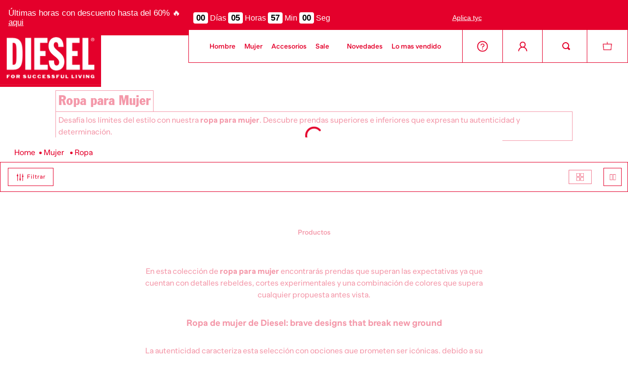

--- FILE ---
content_type: text/css
request_url: https://dieselcolombia.vtexassets.com/_v/public/assets/v1/bundle/css/asset.min.css?v=3&files=theme,dieselcolombia.theme@2.0.37$style.common,dieselcolombia.theme@2.0.37$style.small,dieselcolombia.theme@2.0.37$style.notsmall,dieselcolombia.theme@2.0.37$style.large,dieselcolombia.theme@2.0.37$style.xlarge&files=fonts,989db2448f309bfdd99b513f37c84b8f5794d2b5&files=npm,animate.css@3.7.0/animate.min.css&files=react~vtex.render-runtime@8.136.1,common&files=react~vtex.store-components@3.178.5,Container,BackToTopButton,DiscountBadge,Logo,SKUSelector,4,SearchBar&files=react~vtex.styleguide@9.146.16,0,Spinner,1,15,Tooltip&files=react~vtex.search-result@3.143.1,1,NotFoundLayout,12,9,OrderByFlexible&files=react~vtex.admin-pages@4.59.0,HighlightOverlay&files=react~vtex.flex-layout@0.21.5,0&files=react~vtex.rich-text@0.16.1,index&files=react~dieselcolombia.modal-component@0.0.3,ModalComponent&files=react~dieselcolombia.seo-dropdown-footer@0.0.1,SeoDropDown&files=react~vtex.wish-list@1.18.2,AddProductBtn&files=react~vtex.store-video@1.4.3,0&files=react~dieselcolombia.contador-promociones-general@0.0.4,contador&files=react~vtex.product-summary@2.91.1,ProductSummaryImage&files=react~segmentifyco.segmentify@0.0.33,SegmentifySearch&files=react~vtex.minicart@2.68.0,Minicart&files=react~vtex.shipping-option-components@1.11.0,3&files=react~dieselcolombia.expectativablackdays@0.0.12,EventOverlay,EventOverlayWomen&files=react~vtex.login@2.69.1,1&files=overrides,vtex.product-list@0.37.5$overrides,vtex.minicart@2.68.0$overrides,dieselcolombia.theme@2.0.37$overrides,dieselcolombia.theme@2.0.37$fonts&workspace=master
body_size: 78715
content:
@import url(https://fonts.googleapis.com/css2?family=Libre+Franklin:ital,wght@0,100;0,200;0,300;0,400;0,500;0,600;0,700;0,800;0,900;1,100;1,200;1,300;1,400;1,500;1,600;1,700;1,800;1,900&display=swap);html{line-height:1.15;-ms-text-size-adjust:100%;-webkit-text-size-adjust:100%}body{margin:0}article,aside,footer,header,nav,section{display:block}h1{font-size:2em;margin:.67em 0}figcaption,figure,main{display:block}figure{margin:1em 40px}hr{box-sizing:content-box;height:0;overflow:visible}pre{font-family:monospace,monospace;font-size:1em}a{background-color:transparent;-webkit-text-decoration-skip:objects}abbr[title]{border-bottom:none;text-decoration:underline;-webkit-text-decoration:underline dotted;text-decoration:underline dotted}b,strong{font-weight:inherit;font-weight:bolder}code,kbd,samp{font-family:monospace,monospace;font-size:1em}dfn{font-style:italic}mark{background-color:#ff0;color:#000}small{font-size:80%}sub,sup{font-size:75%;line-height:0;position:relative;vertical-align:baseline}sub{bottom:-.25em}sup{top:-.5em}audio,video{display:inline-block}audio:not([controls]){display:none;height:0}img{border-style:none}svg:not(:root){overflow:hidden}button,input,optgroup,select,textarea{font-family:sans-serif;font-size:100%;line-height:1.15;margin:0}button,input{overflow:visible}button,select{text-transform:none}[type=reset],[type=submit],button,html [type=button]{-webkit-appearance:button}[type=button]::-moz-focus-inner,[type=reset]::-moz-focus-inner,[type=submit]::-moz-focus-inner,button::-moz-focus-inner{border-style:none;padding:0}[type=button]:-moz-focusring,[type=reset]:-moz-focusring,[type=submit]:-moz-focusring,button:-moz-focusring{outline:1px dotted ButtonText}fieldset{padding:.35em .75em .625em}legend{box-sizing:border-box;color:inherit;display:table;max-width:100%;padding:0;white-space:normal}progress{display:inline-block;vertical-align:baseline}textarea{overflow:auto}[type=checkbox],[type=radio]{box-sizing:border-box;padding:0}[type=number]::-webkit-inner-spin-button,[type=number]::-webkit-outer-spin-button{height:auto}[type=search]{-webkit-appearance:textfield;outline-offset:-2px}[type=search]::-webkit-search-cancel-button,[type=search]::-webkit-search-decoration{-webkit-appearance:none}::-webkit-file-upload-button{-webkit-appearance:button;font:inherit}details,menu{display:block}summary{display:list-item}canvas{display:inline-block}[hidden],template{display:none}.aspect-ratio{height:0;position:relative}.aspect-ratio--16x9{padding-bottom:56.25%}.aspect-ratio--9x16{padding-bottom:177.77%}.aspect-ratio--4x3{padding-bottom:75%}.aspect-ratio--3x4{padding-bottom:133.33%}.aspect-ratio--6x4{padding-bottom:66.6%}.aspect-ratio--4x6{padding-bottom:150%}.aspect-ratio--8x5{padding-bottom:62.5%}.aspect-ratio--5x8{padding-bottom:160%}.aspect-ratio--7x5{padding-bottom:71.42%}.aspect-ratio--5x7{padding-bottom:140%}.aspect-ratio--1x1{padding-bottom:100%}.aspect-ratio--object{position:absolute;top:0;right:0;bottom:0;left:0;width:100%;height:100%;z-index:100}.bg-rebel-pink{background-color:#f71963}.bg-heavy-rebel-pink{background-color:#dd1659}.bg-elite-purple{background-color:#8914cc}.bg-near-black{background-color:#3f3f40}.bg-dark-gray{background-color:#585959}.bg-mid-gray{background-color:#727273}.bg-gray{background-color:#979899}.bg-silver{background-color:#cacbcc}.bg-light-gray{background-color:#e3e4e6}.bg-light-silver{background-color:#f2f4f5}.bg-near-white{background-color:#f7f9fa}.bg-white{background-color:#fff}.bg-washed-blue{background-color:#edf4fa}.bg-light-blue{background-color:#cce8ff}.bg-blue{background-color:#368df7}.bg-heavy-blue{background-color:#2a6dbf}.bg-light-marine{background-color:#3d5980}.bg-marine{background-color:#25354d}.bg-serious-black{background-color:#142032}.bg-green{background-color:#8bc34a}.bg-washed-green{background-color:#eafce3}.bg-red{background-color:#ff4c4c}.bg-washed-red{background-color:#ffe6e6}.bg-yellow{background-color:#ffb100}.bg-washed-yellow{background-color:#fff6e0}.bg-black-90{background-color:rgba(0,0,0,.9)}.bg-black-80{background-color:rgba(0,0,0,.8)}.bg-black-70{background-color:rgba(0,0,0,.7)}.bg-black-60{background-color:rgba(0,0,0,.6)}.bg-black-50{background-color:rgba(0,0,0,.5)}.bg-black-40{background-color:rgba(0,0,0,.4)}.bg-black-30{background-color:rgba(0,0,0,.3)}.bg-black-20{background-color:rgba(0,0,0,.2)}.bg-black-10{background-color:rgba(0,0,0,.1)}.bg-black-05{background-color:rgba(0,0,0,.05)}.bg-black-025{background-color:rgba(0,0,0,.025)}.bg-black-0125{background-color:rgba(0,0,0,.0125)}.bg-white-90{background-color:hsla(0,0%,100%,.9)}.bg-white-80{background-color:hsla(0,0%,100%,.8)}.bg-white-70{background-color:hsla(0,0%,100%,.7)}.bg-white-60{background-color:hsla(0,0%,100%,.6)}.bg-white-50{background-color:hsla(0,0%,100%,.5)}.bg-white-40{background-color:hsla(0,0%,100%,.4)}.bg-white-30{background-color:hsla(0,0%,100%,.3)}.bg-white-20{background-color:hsla(0,0%,100%,.2)}.bg-white-10{background-color:hsla(0,0%,100%,.1)}.bg-white-05{background-color:hsla(0,0%,100%,.05)}.bg-white-025{background-color:hsla(0,0%,100%,.025)}.bg-white-0125{background-color:hsla(0,0%,100%,.0125)}.bg-base{background-color:#fff}.bg-base--inverted{background-color:#000}.bg-action-primary{background-color:#e4002b}.bg-action-secondary{background-color:#eef3f7}.bg-emphasis{background-color:#f71963}.bg-disabled{background-color:#f2f4f5}.bg-success{background-color:#8bc34a}.bg-success--faded{background-color:#eafce3}.bg-danger{background-color:#ff4c4c}.bg-danger--faded{background-color:#ffe6e6}.bg-warning{background-color:#ffb100}.bg-warning--faded{background-color:#fff6e0}.bg-muted-1{background-color:#727273}.bg-muted-2{background-color:#979899}.bg-muted-3{background-color:#cacbcc}.bg-muted-4{background-color:#e3e4e6}.bg-muted-5{background-color:#f2f4f5}.bg-transparent{background-color:transparent}.cover{background-size:cover!important}.contain{background-size:contain!important}.bg-center{background-position:50%}.bg-center,.bg-top{background-repeat:no-repeat}.bg-top{background-position:top}.bg-right{background-position:100%}.bg-bottom,.bg-right{background-repeat:no-repeat}.bg-bottom{background-position:bottom}.bg-left{background-repeat:no-repeat;background-position:0}.ba{border-style:solid;border-width:1px}.bt{border-top-style:solid;border-top-width:1px}.br{border-right-style:solid;border-right-width:1px}.bb{border-bottom-style:solid;border-bottom-width:1px}.bl{border-left-style:solid;border-left-width:1px}.bn{border-style:none;border-width:0}.b--rebel-pink{border-color:#f71963}.b--heavy-rebel-pink{border-color:#dd1659}.b--elite-purple{border-color:#8914cc}.b--near-black{border-color:#3f3f40}.b--dark-gray{border-color:#585959}.b--mid-gray{border-color:#727273}.b--gray{border-color:#979899}.b--silver{border-color:#cacbcc}.b--light-gray{border-color:#e3e4e6}.b--light-silver{border-color:#f2f4f5}.b--near-white{border-color:#f7f9fa}.b--white{border-color:#fff}.b--washed-blue{border-color:#edf4fa}.b--light-blue{border-color:#cce8ff}.b--blue{border-color:#368df7}.b--heavy-blue{border-color:#2a6dbf}.b--light-marine{border-color:#3d5980}.b--marine{border-color:#25354d}.b--serious-black{border-color:#142032}.b--green{border-color:#8bc34a}.b--washed-green{border-color:#eafce3}.b--red{border-color:#ff4c4c}.b--washed-red{border-color:#ffe6e6}.b--yellow{border-color:#ffb100}.b--washed-yellow{border-color:#fff6e0}.b--black-90{border-color:rgba(0,0,0,.9)}.b--black-80{border-color:rgba(0,0,0,.8)}.b--black-70{border-color:rgba(0,0,0,.7)}.b--black-60{border-color:rgba(0,0,0,.6)}.b--black-50{border-color:rgba(0,0,0,.5)}.b--black-40{border-color:rgba(0,0,0,.4)}.b--black-30{border-color:rgba(0,0,0,.3)}.b--black-20{border-color:rgba(0,0,0,.2)}.b--black-10{border-color:rgba(0,0,0,.1)}.b--black-05{border-color:rgba(0,0,0,.05)}.b--black-025{border-color:rgba(0,0,0,.025)}.b--black-0125{border-color:rgba(0,0,0,.0125)}.b--white-90{border-color:hsla(0,0%,100%,.9)}.b--white-80{border-color:hsla(0,0%,100%,.8)}.b--white-70{border-color:hsla(0,0%,100%,.7)}.b--white-60{border-color:hsla(0,0%,100%,.6)}.b--white-50{border-color:hsla(0,0%,100%,.5)}.b--white-40{border-color:hsla(0,0%,100%,.4)}.b--white-30{border-color:hsla(0,0%,100%,.3)}.b--white-20{border-color:hsla(0,0%,100%,.2)}.b--white-10{border-color:hsla(0,0%,100%,.1)}.b--white-05{border-color:hsla(0,0%,100%,.05)}.b--white-025{border-color:hsla(0,0%,100%,.025)}.b--white-0125{border-color:hsla(0,0%,100%,.0125)}.b--action-primary{border-color:#e4002b}.b--action-secondary{border-color:#eef3f7}.b--emphasis{border-color:#f71963}.b--disabled{border-color:#e3e4e6}.b--success{border-color:#8bc34a}.b--success--faded{border-color:#eafce3}.b--danger{border-color:#ff4c4c}.b--danger--faded{border-color:#ffe6e6}.b--warning{border-color:#ffb100}.b--warning--faded{border-color:#fff6e0}.b--muted-1{border-color:#727273}.b--muted-2{border-color:#979899}.b--muted-3{border-color:#cacbcc}.b--muted-4{border-color:#e3e4e6}.b--muted-5{border-color:#f2f4f5}.b--transparent{border-color:transparent}.br0{border-radius:0}.br1{border-radius:.125rem}.br2{border-radius:.25rem}.br3{border-radius:.5rem}.br4{border-radius:1rem}.br-100{border-radius:100%}.br-pill{border-radius:9999px}.br--bottom{border-top-left-radius:0;border-top-right-radius:0}.br--top{border-bottom-right-radius:0}.br--right,.br--top{border-bottom-left-radius:0}.br--right{border-top-left-radius:0}.br--left{border-top-right-radius:0;border-bottom-right-radius:0}.b--dotted{border-style:dotted}.b--dashed{border-style:dashed}.b--solid{border-style:solid}.b--none{border-style:none}.bw0{border-width:0}.bw1{border-width:.125rem}.bw2{border-width:.25rem}.bw3{border-width:.5rem}.bw4{border-width:1rem}.bw5{border-width:2rem}.bt-0{border-top-width:0}.br-0{border-right-width:0}.bb-0{border-bottom-width:0}.bl-0{border-left-width:0}.shadow-1{box-shadow:0 0 4px 2px rgba(0,0,0,.2)}.shadow-2{box-shadow:0 0 8px 2px rgba(0,0,0,.2)}.shadow-3{box-shadow:2px 2px 4px 2px rgba(0,0,0,.2)}.shadow-4{box-shadow:2px 2px 8px 0 rgba(0,0,0,.2)}.shadow-5{box-shadow:4px 4px 8px 0 rgba(0,0,0,.2)}.border-box,a,article,aside,blockquote,body,code,dd,div,dl,dt,fieldset,figcaption,figure,footer,form,h1,h2,h3,h4,h5,h6,header,html,input[type=email],input[type=number],input[type=password],input[type=tel],input[type=text],input[type=url],legend,li,main,nav,ol,p,pre,section,table,td,textarea,th,tr,ul{box-sizing:border-box}.pre{overflow-x:auto;overflow-y:hidden;overflow:scroll}.pa0{padding:0}.ma0,.na0{margin:0}.pl0{padding-left:0}.ml0,.nl0{margin-left:0}.pr0{padding-right:0}.mr0,.nr0{margin-right:0}.pt0{padding-top:0}.mt0,.nt0{margin-top:0}.pb0{padding-bottom:0}.mb0,.nb0{margin-bottom:0}.pv0{padding-top:0;padding-bottom:0}.mv0,.nv0{margin-top:0;margin-bottom:0}.ph0{padding-left:0;padding-right:0}.mh0,.nh0{margin-left:0;margin-right:0}.pa1{padding:.125rem}.ma1{margin:.125rem}.na1{margin:-.125rem}.pl1{padding-left:.125rem}.ml1{margin-left:.125rem}.nl1{margin-left:-.125rem}.pr1{padding-right:.125rem}.mr1{margin-right:.125rem}.nr1{margin-right:-.125rem}.pt1{padding-top:.125rem}.mt1{margin-top:.125rem}.nt1{margin-top:-.125rem}.pb1{padding-bottom:.125rem}.mb1{margin-bottom:.125rem}.nb1{margin-bottom:-.125rem}.pv1{padding-top:.125rem;padding-bottom:.125rem}.mv1{margin-top:.125rem;margin-bottom:.125rem}.nv1{margin-top:-.125rem;margin-bottom:-.125rem}.ph1{padding-left:.125rem;padding-right:.125rem}.mh1{margin-left:.125rem;margin-right:.125rem}.nh1{margin-left:-.125rem;margin-right:-.125rem}.pa2{padding:.25rem}.ma2{margin:.25rem}.na2{margin:-.25rem}.pl2{padding-left:.25rem}.ml2{margin-left:.25rem}.nl2{margin-left:-.25rem}.pr2{padding-right:.25rem}.mr2{margin-right:.25rem}.nr2{margin-right:-.25rem}.pt2{padding-top:.25rem}.mt2{margin-top:.25rem}.nt2{margin-top:-.25rem}.pb2{padding-bottom:.25rem}.mb2{margin-bottom:.25rem}.nb2{margin-bottom:-.25rem}.pv2{padding-top:.25rem;padding-bottom:.25rem}.mv2{margin-top:.25rem;margin-bottom:.25rem}.nv2{margin-top:-.25rem;margin-bottom:-.25rem}.ph2{padding-left:.25rem;padding-right:.25rem}.mh2{margin-left:.25rem;margin-right:.25rem}.nh2{margin-left:-.25rem;margin-right:-.25rem}.pa3{padding:.5rem}.ma3{margin:.5rem}.na3{margin:-.5rem}.pl3{padding-left:.5rem}.ml3{margin-left:.5rem}.nl3{margin-left:-.5rem}.pr3{padding-right:.5rem}.mr3{margin-right:.5rem}.nr3{margin-right:-.5rem}.pt3{padding-top:.5rem}.mt3{margin-top:.5rem}.nt3{margin-top:-.5rem}.pb3{padding-bottom:.5rem}.mb3{margin-bottom:.5rem}.nb3{margin-bottom:-.5rem}.pv3{padding-top:.5rem;padding-bottom:.5rem}.mv3{margin-top:.5rem;margin-bottom:.5rem}.nv3{margin-top:-.5rem;margin-bottom:-.5rem}.ph3{padding-left:.5rem;padding-right:.5rem}.mh3{margin-left:.5rem;margin-right:.5rem}.nh3{margin-left:-.5rem;margin-right:-.5rem}.pa4{padding:.75rem}.ma4{margin:.75rem}.na4{margin:-.75rem}.pl4{padding-left:.75rem}.ml4{margin-left:.75rem}.nl4{margin-left:-.75rem}.pr4{padding-right:.75rem}.mr4{margin-right:.75rem}.nr4{margin-right:-.75rem}.pt4{padding-top:.75rem}.mt4{margin-top:.75rem}.nt4{margin-top:-.75rem}.pb4{padding-bottom:.75rem}.mb4{margin-bottom:.75rem}.nb4{margin-bottom:-.75rem}.pv4{padding-top:.75rem;padding-bottom:.75rem}.mv4{margin-top:.75rem;margin-bottom:.75rem}.nv4{margin-top:-.75rem;margin-bottom:-.75rem}.ph4{padding-left:.75rem;padding-right:.75rem}.mh4{margin-left:.75rem;margin-right:.75rem}.nh4{margin-left:-.75rem;margin-right:-.75rem}.pa5{padding:1rem}.ma5{margin:1rem}.na5{margin:-1rem}.pl5{padding-left:1rem}.ml5{margin-left:1rem}.nl5{margin-left:-1rem}.pr5{padding-right:1rem}.mr5{margin-right:1rem}.nr5{margin-right:-1rem}.pt5{padding-top:1rem}.mt5{margin-top:1rem}.nt5{margin-top:-1rem}.pb5{padding-bottom:1rem}.mb5{margin-bottom:1rem}.nb5{margin-bottom:-1rem}.pv5{padding-top:1rem;padding-bottom:1rem}.mv5{margin-top:1rem;margin-bottom:1rem}.nv5{margin-top:-1rem;margin-bottom:-1rem}.ph5{padding-left:1rem;padding-right:1rem}.mh5{margin-left:1rem;margin-right:1rem}.nh5{margin-left:-1rem;margin-right:-1rem}.pa6{padding:1.5rem}.ma6{margin:1.5rem}.na6{margin:-1.5rem}.pl6{padding-left:1.5rem}.ml6{margin-left:1.5rem}.nl6{margin-left:-1.5rem}.pr6{padding-right:1.5rem}.mr6{margin-right:1.5rem}.nr6{margin-right:-1.5rem}.pt6{padding-top:1.5rem}.mt6{margin-top:1.5rem}.nt6{margin-top:-1.5rem}.pb6{padding-bottom:1.5rem}.mb6{margin-bottom:1.5rem}.nb6{margin-bottom:-1.5rem}.pv6{padding-top:1.5rem;padding-bottom:1.5rem}.mv6{margin-top:1.5rem;margin-bottom:1.5rem}.nv6{margin-top:-1.5rem;margin-bottom:-1.5rem}.ph6{padding-left:1.5rem;padding-right:1.5rem}.mh6{margin-left:1.5rem;margin-right:1.5rem}.nh6{margin-left:-1.5rem;margin-right:-1.5rem}.pa7{padding:2rem}.ma7{margin:2rem}.na7{margin:-2rem}.pl7{padding-left:2rem}.ml7{margin-left:2rem}.nl7{margin-left:-2rem}.pr7{padding-right:2rem}.mr7{margin-right:2rem}.nr7{margin-right:-2rem}.pt7{padding-top:2rem}.mt7{margin-top:2rem}.nt7{margin-top:-2rem}.pb7{padding-bottom:2rem}.mb7{margin-bottom:2rem}.nb7{margin-bottom:-2rem}.pv7{padding-top:2rem;padding-bottom:2rem}.mv7{margin-top:2rem;margin-bottom:2rem}.nv7{margin-top:-2rem;margin-bottom:-2rem}.ph7{padding-left:2rem;padding-right:2rem}.mh7{margin-left:2rem;margin-right:2rem}.nh7{margin-left:-2rem;margin-right:-2rem}.pa8{padding:3rem}.ma8{margin:3rem}.na8{margin:-3rem}.pl8{padding-left:3rem}.ml8{margin-left:3rem}.nl8{margin-left:-3rem}.pr8{padding-right:3rem}.mr8{margin-right:3rem}.nr8{margin-right:-3rem}.pt8{padding-top:3rem}.mt8{margin-top:3rem}.nt8{margin-top:-3rem}.pb8{padding-bottom:3rem}.mb8{margin-bottom:3rem}.nb8{margin-bottom:-3rem}.pv8{padding-top:3rem;padding-bottom:3rem}.mv8{margin-top:3rem;margin-bottom:3rem}.nv8{margin-top:-3rem;margin-bottom:-3rem}.ph8{padding-left:3rem;padding-right:3rem}.mh8{margin-left:3rem;margin-right:3rem}.nh8{margin-left:-3rem;margin-right:-3rem}.pa9{padding:4rem}.ma9{margin:4rem}.na9{margin:-4rem}.pl9{padding-left:4rem}.ml9{margin-left:4rem}.nl9{margin-left:-4rem}.pr9{padding-right:4rem}.mr9{margin-right:4rem}.nr9{margin-right:-4rem}.pt9{padding-top:4rem}.mt9{margin-top:4rem}.nt9{margin-top:-4rem}.pb9{padding-bottom:4rem}.mb9{margin-bottom:4rem}.nb9{margin-bottom:-4rem}.pv9{padding-top:4rem;padding-bottom:4rem}.mv9{margin-top:4rem;margin-bottom:4rem}.nv9{margin-top:-4rem;margin-bottom:-4rem}.ph9{padding-left:4rem;padding-right:4rem}.mh9{margin-left:4rem;margin-right:4rem}.nh9{margin-left:-4rem;margin-right:-4rem}.pa10{padding:8rem}.ma10{margin:8rem}.na10{margin:-8rem}.pl10{padding-left:8rem}.ml10{margin-left:8rem}.nl10{margin-left:-8rem}.pr10{padding-right:8rem}.mr10{margin-right:8rem}.nr10{margin-right:-8rem}.pt10{padding-top:8rem}.mt10{margin-top:8rem}.nt10{margin-top:-8rem}.pb10{padding-bottom:8rem}.mb10{margin-bottom:8rem}.nb10{margin-bottom:-8rem}.pv10{padding-top:8rem;padding-bottom:8rem}.mv10{margin-top:8rem;margin-bottom:8rem}.nv10{margin-top:-8rem;margin-bottom:-8rem}.ph10{padding-left:8rem;padding-right:8rem}.mh10{margin-left:8rem;margin-right:8rem}.nh10{margin-left:-8rem;margin-right:-8rem}.pa11{padding:16rem}.ma11{margin:16rem}.na11{margin:-16rem}.pl11{padding-left:16rem}.ml11{margin-left:16rem}.nl11{margin-left:-16rem}.pr11{padding-right:16rem}.mr11{margin-right:16rem}.nr11{margin-right:-16rem}.pt11{padding-top:16rem}.mt11{margin-top:16rem}.nt11{margin-top:-16rem}.pb11{padding-bottom:16rem}.mb11{margin-bottom:16rem}.nb11{margin-bottom:-16rem}.pv11{padding-top:16rem;padding-bottom:16rem}.mv11{margin-top:16rem;margin-bottom:16rem}.nv11{margin-top:-16rem;margin-bottom:-16rem}.ph11{padding-left:16rem;padding-right:16rem}.mh11{margin-left:16rem;margin-right:16rem}.nh11{margin-left:-16rem;margin-right:-16rem}.top-0{top:0}.right-0{right:0}.bottom-0{bottom:0}.left-0{left:0}.top-1{top:1rem}.right-1{right:1rem}.bottom-1{bottom:1rem}.left-1{left:1rem}.top-2{top:2rem}.right-2{right:2rem}.bottom-2{bottom:2rem}.left-2{left:2rem}.top--1{top:-1rem}.right--1{right:-1rem}.bottom--1{bottom:-1rem}.left--1{left:-1rem}.top--2{top:-2rem}.right--2{right:-2rem}.bottom--2{bottom:-2rem}.left--2{left:-2rem}.absolute--fill{top:0;right:0;bottom:0;left:0}.cf:after,.cf:before{content:" ";display:table}.cf:after{clear:both}.cf{*zoom:1}.cl{clear:left}.cr{clear:right}.cb{clear:both}.cn{clear:none}.dn{display:none}.di{display:inline}.db{display:block}.dib{display:inline-block}.dit{display:inline-table}.dt{display:table}.dtc{display:table-cell}.dt-row{display:table-row}.dt-row-group{display:table-row-group}.dt-column{display:table-column}.dt-column-group{display:table-column-group}.dt--fixed{table-layout:fixed;width:100%}.flex{display:-webkit-box;display:flex}.inline-flex{display:-webkit-inline-box;display:inline-flex}.flex-auto{-webkit-box-flex:1;flex:1 1 auto;min-width:0;min-height:0}.flex-none{-webkit-box-flex:0;flex:none}.flex-column{-webkit-box-orient:vertical;flex-direction:column}.flex-column,.flex-row{-webkit-box-direction:normal}.flex-row{-webkit-box-orient:horizontal;flex-direction:row}.flex-wrap{flex-wrap:wrap}.flex-nowrap{flex-wrap:nowrap}.flex-wrap-reverse{flex-wrap:wrap-reverse}.flex-column-reverse{-webkit-box-orient:vertical;-webkit-box-direction:reverse;flex-direction:column-reverse}.flex-row-reverse{-webkit-box-orient:horizontal;-webkit-box-direction:reverse;flex-direction:row-reverse}.items-start{-webkit-box-align:start;align-items:flex-start}.items-end{-webkit-box-align:end;align-items:flex-end}.items-center{-webkit-box-align:center;align-items:center}.items-baseline{-webkit-box-align:baseline;align-items:baseline}.items-stretch{-webkit-box-align:stretch;align-items:stretch}.self-start{align-self:flex-start}.self-end{align-self:flex-end}.self-center{align-self:center}.self-baseline{align-self:baseline}.self-stretch{align-self:stretch}.justify-start{-webkit-box-pack:start;justify-content:flex-start}.justify-end{-webkit-box-pack:end;justify-content:flex-end}.justify-center{-webkit-box-pack:center;justify-content:center}.justify-between{-webkit-box-pack:justify;justify-content:space-between}.justify-around{justify-content:space-around}.content-start{align-content:flex-start}.content-end{align-content:flex-end}.content-center{align-content:center}.content-between{align-content:space-between}.content-around{align-content:space-around}.content-stretch{align-content:stretch}.order-0{-webkit-box-ordinal-group:1;order:0}.order-1{-webkit-box-ordinal-group:2;order:1}.order-2{-webkit-box-ordinal-group:3;order:2}.order-3{-webkit-box-ordinal-group:4;order:3}.order-4{-webkit-box-ordinal-group:5;order:4}.order-5{-webkit-box-ordinal-group:6;order:5}.order-6{-webkit-box-ordinal-group:7;order:6}.order-7{-webkit-box-ordinal-group:8;order:7}.order-8{-webkit-box-ordinal-group:9;order:8}.order-last{-webkit-box-ordinal-group:100000;order:99999}.flex-grow-0{-webkit-box-flex:0;flex-grow:0}.flex-grow-1{-webkit-box-flex:1;flex-grow:1}.flex-shrink-0{flex-shrink:0}.flex-shrink-1{flex-shrink:1}.fl{float:left}.fl,.fr{_display:inline}.fr{float:right}.fn{float:none}body,button,input,optgroup,select,textarea{-webkit-font-smoothing:antialiased;-moz-osx-font-smoothing:grayscale}.sans-serif,body,button,input,optgroup,select,textarea{font-family:-apple-system,BlinkMacSystemFont,avenir next,avenir,helvetica neue,helvetica,ubuntu,roboto,noto,segoe ui,arial,sans-serif}.code,code{font-family:Consolas,monaco,monospace}.i{font-style:italic}.fs-normal{font-style:normal}.input-reset{-webkit-appearance:none;-moz-appearance:none}.button-reset::-moz-focus-inner,.input-reset::-moz-focus-inner{border:0;padding:0}.link{text-decoration:none}.link,.link:active,.link:focus,.link:hover,.link:link,.link:visited{-webkit-transition:color .15s ease-in;transition:color .15s ease-in}.link:focus{outline:1px dotted currentColor}.list{list-style-type:none}.h1{height:1rem}.h2{height:2rem}.h3{height:4rem}.h4{height:8rem}.h5{height:16rem}.h-25{height:25%}.h-50{height:50%}.h-75{height:75%}.h-100{height:100%}.min-h-100{min-height:100%}.vh-25{height:25vh}.vh-50{height:50vh}.vh-75{height:75vh}.vh-100{height:100vh}.min-vh-100{min-height:100vh}.h-auto{height:auto}.h-inherit{height:inherit}.h-small{height:2rem;box-sizing:border-box}.min-h-small{min-height:2rem;box-sizing:border-box}.h-regular{height:2.5rem;box-sizing:border-box}.min-h-regular{min-height:2.5rem;box-sizing:border-box}.h-large{height:3rem;box-sizing:border-box}.min-h-large{min-height:3rem;box-sizing:border-box}.rebel-pink{color:#f71963}.heavy-rebel-pink{color:#dd1659}.elite-purple{color:#8914cc}.near-black{color:#3f3f40}.dark-gray{color:#585959}.mid-gray{color:#727273}.gray{color:#979899}.silver{color:#cacbcc}.light-gray{color:#e3e4e6}.light-silver{color:#f2f4f5}.near-white{color:#f7f9fa}.white{color:#fff}.washed-blue{color:#edf4fa}.light-blue{color:#cce8ff}.blue{color:#368df7}.heavy-blue{color:#2a6dbf}.light-marine{color:#3d5980}.marine{color:#25354d}.serious-black{color:#142032}.green{color:#8bc34a}.washed-green{color:#eafce3}.red{color:#ff4c4c}.washed-red{color:#ffe6e6}.yellow{color:#ffb100}.washed-yellow{color:#fff6e0}.black-90{color:rgba(0,0,0,.9)}.black-80{color:rgba(0,0,0,.8)}.black-70{color:rgba(0,0,0,.7)}.black-60{color:rgba(0,0,0,.6)}.black-50{color:rgba(0,0,0,.5)}.black-40{color:rgba(0,0,0,.4)}.black-30{color:rgba(0,0,0,.3)}.black-20{color:rgba(0,0,0,.2)}.black-10{color:rgba(0,0,0,.1)}.black-05{color:rgba(0,0,0,.05)}.black-025{color:rgba(0,0,0,.025)}.black-0125{color:rgba(0,0,0,.0125)}.white-90{color:hsla(0,0%,100%,.9)}.white-80{color:hsla(0,0%,100%,.8)}.white-70{color:hsla(0,0%,100%,.7)}.white-60{color:hsla(0,0%,100%,.6)}.white-50{color:hsla(0,0%,100%,.5)}.white-40{color:hsla(0,0%,100%,.4)}.white-30{color:hsla(0,0%,100%,.3)}.white-20{color:hsla(0,0%,100%,.2)}.white-10{color:hsla(0,0%,100%,.1)}.white-05{color:hsla(0,0%,100%,.05)}.white-025{color:hsla(0,0%,100%,.025)}.white-0125{color:hsla(0,0%,100%,.0125)}.c-action-primary{color:#0f3e99}.c-action-secondary{color:#eef3f7}.c-link{color:#0f3e99}.c-emphasis{color:#f71963}.c-disabled{color:#979899}.c-success{color:#8bc34a}.c-success--faded{color:#eafce3}.c-danger{color:#ff4c4c}.c-danger--faded{color:#ffe6e6}.c-warning{color:#ffb100}.c-warning--faded{color:#fff6e0}.c-muted-1{color:#727273}.c-muted-2{color:#979899}.c-muted-3{color:#cacbcc}.c-muted-4{color:#e3e4e6}.c-muted-5{color:#f2f4f5}.c-on-base{color:#3f3f40}.c-on-action-primary,.c-on-base--inverted{color:#fff}.c-on-action-secondary{color:#0f3e99}.c-on-emphasis{color:#fff}.c-on-disabled{color:#979899}.c-on-success{color:#fff}.c-on-success--faded{color:#3f3f40}.c-on-danger{color:#fff}.c-on-danger--faded{color:#3f3f40}.c-on-warning{color:#fff}.c-on-warning--faded{color:#1a1a1a}.c-on-muted-1,.c-on-muted-2{color:#fff}.c-on-muted-3,.c-on-muted-4,.c-on-muted-5{color:#3f3f40}.hover-rebel-pink:focus,.hover-rebel-pink:hover{color:#f71963}.hover-heavy-rebel-pink:focus,.hover-heavy-rebel-pink:hover{color:#dd1659}.hover-elite-purple:focus,.hover-elite-purple:hover{color:#8914cc}.hover-near-black:focus,.hover-near-black:hover{color:#3f3f40}.hover-dark-gray:focus,.hover-dark-gray:hover{color:#585959}.hover-mid-gray:focus,.hover-mid-gray:hover{color:#727273}.hover-gray:focus,.hover-gray:hover{color:#979899}.hover-silver:focus,.hover-silver:hover{color:#cacbcc}.hover-light-gray:focus,.hover-light-gray:hover{color:#e3e4e6}.hover-light-silver:focus,.hover-light-silver:hover{color:#f2f4f5}.hover-near-white:focus,.hover-near-white:hover{color:#f7f9fa}.hover-white:focus,.hover-white:hover{color:#fff}.hover-washed-blue:focus,.hover-washed-blue:hover{color:#edf4fa}.hover-light-blue:focus,.hover-light-blue:hover{color:#cce8ff}.hover-blue:focus,.hover-blue:hover{color:#368df7}.hover-heavy-blue:focus,.hover-heavy-blue:hover{color:#2a6dbf}.hover-light-marine:focus,.hover-light-marine:hover{color:#3d5980}.hover-marine:focus,.hover-marine:hover{color:#25354d}.hover-serious-black:focus,.hover-serious-black:hover{color:#142032}.hover-green:focus,.hover-green:hover{color:#8bc34a}.hover-washed-green:focus,.hover-washed-green:hover{color:#eafce3}.hover-red:focus,.hover-red:hover{color:#ff4c4c}.hover-washed-red:focus,.hover-washed-red:hover{color:#ffe6e6}.hover-yellow:focus,.hover-yellow:hover{color:#ffb100}.hover-washed-yellow:focus,.hover-washed-yellow:hover{color:#fff6e0}.hover-black-90:focus,.hover-black-90:hover{color:rgba(0,0,0,.9)}.hover-black-80:focus,.hover-black-80:hover{color:rgba(0,0,0,.8)}.hover-black-70:focus,.hover-black-70:hover{color:rgba(0,0,0,.7)}.hover-black-60:focus,.hover-black-60:hover{color:rgba(0,0,0,.6)}.hover-black-50:focus,.hover-black-50:hover{color:rgba(0,0,0,.5)}.hover-black-40:focus,.hover-black-40:hover{color:rgba(0,0,0,.4)}.hover-black-30:focus,.hover-black-30:hover{color:rgba(0,0,0,.3)}.hover-black-20:focus,.hover-black-20:hover{color:rgba(0,0,0,.2)}.hover-black-10:focus,.hover-black-10:hover{color:rgba(0,0,0,.1)}.hover-black-05:focus,.hover-black-05:hover{color:rgba(0,0,0,.05)}.hover-black-025:focus,.hover-black-025:hover{color:rgba(0,0,0,.025)}.hover-black-0125:focus,.hover-black-0125:hover{color:rgba(0,0,0,.0125)}.hover-white-90:focus,.hover-white-90:hover{color:hsla(0,0%,100%,.9)}.hover-white-80:focus,.hover-white-80:hover{color:hsla(0,0%,100%,.8)}.hover-white-70:focus,.hover-white-70:hover{color:hsla(0,0%,100%,.7)}.hover-white-60:focus,.hover-white-60:hover{color:hsla(0,0%,100%,.6)}.hover-white-50:focus,.hover-white-50:hover{color:hsla(0,0%,100%,.5)}.hover-white-40:focus,.hover-white-40:hover{color:hsla(0,0%,100%,.4)}.hover-white-30:focus,.hover-white-30:hover{color:hsla(0,0%,100%,.3)}.hover-white-20:focus,.hover-white-20:hover{color:hsla(0,0%,100%,.2)}.hover-white-10:focus,.hover-white-10:hover{color:hsla(0,0%,100%,.1)}.hover-white-05:focus,.hover-white-05:hover{color:hsla(0,0%,100%,.05)}.hover-white-025:focus,.hover-white-025:hover{color:hsla(0,0%,100%,.025)}.hover-white-0125:focus,.hover-white-0125:hover{color:hsla(0,0%,100%,.0125)}.hover-bg-rebel-pink:focus,.hover-bg-rebel-pink:hover{background-color:#f71963}.hover-b--rebel-pink:focus,.hover-b--rebel-pink:hover{border-color:#f71963}.hover-bg-heavy-rebel-pink:focus,.hover-bg-heavy-rebel-pink:hover{background-color:#dd1659}.hover-b--heavy-rebel-pink:focus,.hover-b--heavy-rebel-pink:hover{border-color:#dd1659}.hover-bg-elite-purple:focus,.hover-bg-elite-purple:hover{background-color:#8914cc}.hover-b--elite-purple:focus,.hover-b--elite-purple:hover{border-color:#8914cc}.hover-bg-near-black:focus,.hover-bg-near-black:hover{background-color:#3f3f40}.hover-b--near-black:focus,.hover-b--near-black:hover{border-color:#3f3f40}.hover-bg-dark-gray:focus,.hover-bg-dark-gray:hover{background-color:#585959}.hover-b--dark-gray:focus,.hover-b--dark-gray:hover{border-color:#585959}.hover-bg-mid-gray:focus,.hover-bg-mid-gray:hover{background-color:#727273}.hover-b--mid-gray:focus,.hover-b--mid-gray:hover{border-color:#727273}.hover-bg-gray:focus,.hover-bg-gray:hover{background-color:#979899}.hover-b--gray:focus,.hover-b--gray:hover{border-color:#979899}.hover-bg-silver:focus,.hover-bg-silver:hover{background-color:#cacbcc}.hover-b--silver:focus,.hover-b--silver:hover{border-color:#cacbcc}.hover-bg-light-gray:focus,.hover-bg-light-gray:hover{background-color:#e3e4e6}.hover-b--light-gray:focus,.hover-b--light-gray:hover{border-color:#e3e4e6}.hover-bg-light-silver:focus,.hover-bg-light-silver:hover{background-color:#f2f4f5}.hover-b--light-silver:focus,.hover-b--light-silver:hover{border-color:#f2f4f5}.hover-bg-near-white:focus,.hover-bg-near-white:hover{background-color:#f7f9fa}.hover-b--near-white:focus,.hover-b--near-white:hover{border-color:#f7f9fa}.hover-bg-white:focus,.hover-bg-white:hover{background-color:#fff}.hover-b--white:focus,.hover-b--white:hover{border-color:#fff}.hover-bg-washed-blue:focus,.hover-bg-washed-blue:hover{background-color:#edf4fa}.hover-b--washed-blue:focus,.hover-b--washed-blue:hover{border-color:#edf4fa}.hover-bg-light-blue:focus,.hover-bg-light-blue:hover{background-color:#cce8ff}.hover-b--light-blue:focus,.hover-b--light-blue:hover{border-color:#cce8ff}.hover-bg-blue:focus,.hover-bg-blue:hover{background-color:#368df7}.hover-b--blue:focus,.hover-b--blue:hover{border-color:#368df7}.hover-bg-heavy-blue:focus,.hover-bg-heavy-blue:hover{background-color:#2a6dbf}.hover-b--heavy-blue:focus,.hover-b--heavy-blue:hover{border-color:#2a6dbf}.hover-bg-light-marine:focus,.hover-bg-light-marine:hover{background-color:#3d5980}.hover-b--light-marine:focus,.hover-b--light-marine:hover{border-color:#3d5980}.hover-bg-marine:focus,.hover-bg-marine:hover{background-color:#25354d}.hover-b--marine:focus,.hover-b--marine:hover{border-color:#25354d}.hover-bg-serious-black:focus,.hover-bg-serious-black:hover{background-color:#142032}.hover-b--serious-black:focus,.hover-b--serious-black:hover{border-color:#142032}.hover-bg-green:focus,.hover-bg-green:hover{background-color:#8bc34a}.hover-b--green:focus,.hover-b--green:hover{border-color:#8bc34a}.hover-bg-washed-green:focus,.hover-bg-washed-green:hover{background-color:#eafce3}.hover-b--washed-green:focus,.hover-b--washed-green:hover{border-color:#eafce3}.hover-bg-red:focus,.hover-bg-red:hover{background-color:#ff4c4c}.hover-b--red:focus,.hover-b--red:hover{border-color:#ff4c4c}.hover-bg-washed-red:focus,.hover-bg-washed-red:hover{background-color:#ffe6e6}.hover-b--washed-red:focus,.hover-b--washed-red:hover{border-color:#ffe6e6}.hover-bg-yellow:focus,.hover-bg-yellow:hover{background-color:#ffb100}.hover-b--yellow:focus,.hover-b--yellow:hover{border-color:#ffb100}.hover-bg-washed-yellow:focus,.hover-bg-washed-yellow:hover{background-color:#fff6e0}.hover-b--washed-yellow:focus,.hover-b--washed-yellow:hover{border-color:#fff6e0}.hover-bg-black-90:focus,.hover-bg-black-90:hover{background-color:rgba(0,0,0,.9)}.hover-b--black-90:focus,.hover-b--black-90:hover{border-color:rgba(0,0,0,.9)}.hover-bg-black-80:focus,.hover-bg-black-80:hover{background-color:rgba(0,0,0,.8)}.hover-b--black-80:focus,.hover-b--black-80:hover{border-color:rgba(0,0,0,.8)}.hover-bg-black-70:focus,.hover-bg-black-70:hover{background-color:rgba(0,0,0,.7)}.hover-b--black-70:focus,.hover-b--black-70:hover{border-color:rgba(0,0,0,.7)}.hover-bg-black-60:focus,.hover-bg-black-60:hover{background-color:rgba(0,0,0,.6)}.hover-b--black-60:focus,.hover-b--black-60:hover{border-color:rgba(0,0,0,.6)}.hover-bg-black-50:focus,.hover-bg-black-50:hover{background-color:rgba(0,0,0,.5)}.hover-b--black-50:focus,.hover-b--black-50:hover{border-color:rgba(0,0,0,.5)}.hover-bg-black-40:focus,.hover-bg-black-40:hover{background-color:rgba(0,0,0,.4)}.hover-b--black-40:focus,.hover-b--black-40:hover{border-color:rgba(0,0,0,.4)}.hover-bg-black-30:focus,.hover-bg-black-30:hover{background-color:rgba(0,0,0,.3)}.hover-b--black-30:focus,.hover-b--black-30:hover{border-color:rgba(0,0,0,.3)}.hover-bg-black-20:focus,.hover-bg-black-20:hover{background-color:rgba(0,0,0,.2)}.hover-b--black-20:focus,.hover-b--black-20:hover{border-color:rgba(0,0,0,.2)}.hover-bg-black-10:focus,.hover-bg-black-10:hover{background-color:rgba(0,0,0,.1)}.hover-b--black-10:focus,.hover-b--black-10:hover{border-color:rgba(0,0,0,.1)}.hover-bg-black-05:focus,.hover-bg-black-05:hover{background-color:rgba(0,0,0,.05)}.hover-b--black-05:focus,.hover-b--black-05:hover{border-color:rgba(0,0,0,.05)}.hover-bg-black-025:focus,.hover-bg-black-025:hover{background-color:rgba(0,0,0,.025)}.hover-b--black-025:focus,.hover-b--black-025:hover{border-color:rgba(0,0,0,.025)}.hover-bg-black-0125:focus,.hover-bg-black-0125:hover{background-color:rgba(0,0,0,.0125)}.hover-b--black-0125:focus,.hover-b--black-0125:hover{border-color:rgba(0,0,0,.0125)}.hover-bg-white-90:focus,.hover-bg-white-90:hover{background-color:hsla(0,0%,100%,.9)}.hover-b--white-90:focus,.hover-b--white-90:hover{border-color:hsla(0,0%,100%,.9)}.hover-bg-white-80:focus,.hover-bg-white-80:hover{background-color:hsla(0,0%,100%,.8)}.hover-b--white-80:focus,.hover-b--white-80:hover{border-color:hsla(0,0%,100%,.8)}.hover-bg-white-70:focus,.hover-bg-white-70:hover{background-color:hsla(0,0%,100%,.7)}.hover-b--white-70:focus,.hover-b--white-70:hover{border-color:hsla(0,0%,100%,.7)}.hover-bg-white-60:focus,.hover-bg-white-60:hover{background-color:hsla(0,0%,100%,.6)}.hover-b--white-60:focus,.hover-b--white-60:hover{border-color:hsla(0,0%,100%,.6)}.hover-bg-white-50:focus,.hover-bg-white-50:hover{background-color:hsla(0,0%,100%,.5)}.hover-b--white-50:focus,.hover-b--white-50:hover{border-color:hsla(0,0%,100%,.5)}.hover-bg-white-40:focus,.hover-bg-white-40:hover{background-color:hsla(0,0%,100%,.4)}.hover-b--white-40:focus,.hover-b--white-40:hover{border-color:hsla(0,0%,100%,.4)}.hover-bg-white-30:focus,.hover-bg-white-30:hover{background-color:hsla(0,0%,100%,.3)}.hover-b--white-30:focus,.hover-b--white-30:hover{border-color:hsla(0,0%,100%,.3)}.hover-bg-white-20:focus,.hover-bg-white-20:hover{background-color:hsla(0,0%,100%,.2)}.hover-b--white-20:focus,.hover-b--white-20:hover{border-color:hsla(0,0%,100%,.2)}.hover-bg-white-10:focus,.hover-bg-white-10:hover{background-color:hsla(0,0%,100%,.1)}.hover-b--white-10:focus,.hover-b--white-10:hover{border-color:hsla(0,0%,100%,.1)}.hover-bg-white-05:focus,.hover-bg-white-05:hover{background-color:hsla(0,0%,100%,.05)}.hover-b--white-05:focus,.hover-b--white-05:hover{border-color:hsla(0,0%,100%,.05)}.hover-bg-white-025:focus,.hover-bg-white-025:hover{background-color:hsla(0,0%,100%,.025)}.hover-b--white-025:focus,.hover-b--white-025:hover{border-color:hsla(0,0%,100%,.025)}.hover-bg-white-0125:focus,.hover-bg-white-0125:hover{background-color:hsla(0,0%,100%,.0125)}.hover-b--white-0125:focus,.hover-b--white-0125:hover{border-color:hsla(0,0%,100%,.0125)}.hover-bg-transparent:focus,.hover-bg-transparent:hover{background-color:transparent}.hover-b--transparent:focus,.hover-b--transparent:hover{border-color:transparent}.hover-c-action-primary:focus,.hover-c-action-primary:hover{color:#072c75}.hover-c-action-secondary:focus,.hover-c-action-secondary:hover{color:#dbe9fd}.hover-c-link:focus,.hover-c-link:hover{color:#0c389f}.hover-c-emphasis:focus,.hover-c-emphasis:hover{color:#dd1659}.hover-c-success:focus,.hover-c-success:hover{color:#8bc34a}.hover-c-success--faded:focus,.hover-c-success--faded:hover{color:#eafce3}.hover-c-danger:focus,.hover-c-danger:hover{color:#e13232}.hover-c-danger--faded:focus,.hover-c-danger--faded:hover{color:#ffe6e6}.hover-c-warning:focus,.hover-c-warning:hover{color:#ffb100}.hover-c-warning--faded:focus,.hover-c-warning--faded:hover{color:#fff6e0}.hover-c-on-action-primary:focus,.hover-c-on-action-primary:hover{color:#fff}.hover-c-on-action-secondary:focus,.hover-c-on-action-secondary:hover{color:#0f3e99}.hover-c-on-emphasis:focus,.hover-c-on-emphasis:hover,.hover-c-on-success:focus,.hover-c-on-success:hover{color:#fff}.hover-c-on-success--faded:focus,.hover-c-on-success--faded:hover{color:#3f3f40}.hover-c-on-danger:focus,.hover-c-on-danger:hover{color:#fff}.hover-c-on-danger--faded:focus,.hover-c-on-danger--faded:hover{color:#3f3f40}.hover-c-on-warning:focus,.hover-c-on-warning:hover{color:#fff}.hover-c-on-warning--faded:focus,.hover-c-on-warning--faded:hover{color:#1a1a1a}.visited-c-link:visited{color:#0c389f}.hover-bg-action-primary:focus,.hover-bg-action-primary:hover{background-color:#072c75}.hover-bg-action-secondary:focus,.hover-bg-action-secondary:hover{background-color:#dbe9fd}.hover-bg-emphasis:focus,.hover-bg-emphasis:hover{background-color:#dd1659}.hover-bg-success:focus,.hover-bg-success:hover{background-color:#8bc34a}.hover-bg-success--faded:focus,.hover-bg-success--faded:hover{background-color:#eafce3}.hover-bg-danger:focus,.hover-bg-danger:hover{background-color:#e13232}.hover-bg-danger--faded:focus,.hover-bg-danger--faded:hover{background-color:#ffe6e6}.hover-bg-warning:focus,.hover-bg-warning:hover{background-color:#ffb100}.hover-bg-warning--faded:focus,.hover-bg-warning--faded:hover{background-color:#fff6e0}.hover-bg-muted-1:focus,.hover-bg-muted-1:hover{background-color:#727273}.hover-bg-muted-2:focus,.hover-bg-muted-2:hover{background-color:#979899}.hover-bg-muted-3:focus,.hover-bg-muted-3:hover{background-color:#cacbcc}.hover-bg-muted-4:focus,.hover-bg-muted-4:hover{background-color:#e3e4e6}.hover-bg-muted-5:focus,.hover-bg-muted-5:hover{background-color:#f2f4f5}.hover-b--action-primary:focus,.hover-b--action-primary:hover{border-color:#072c75}.hover-b--action-secondary:focus,.hover-b--action-secondary:hover{border-color:#dbe9fd}.hover-b--emphasis:focus,.hover-b--emphasis:hover{border-color:#dd1659}.hover-b--success:focus,.hover-b--success:hover{border-color:#8bc34a}.hover-b--success--faded:focus,.hover-b--success--faded:hover{border-color:#eafce3}.hover-b--danger:focus,.hover-b--danger:hover{border-color:#e13232}.hover-b--danger--faded:focus,.hover-b--danger--faded:hover{border-color:#ffe6e6}.hover-b--warning:focus,.hover-b--warning:hover{border-color:#ffb100}.hover-b--warning--faded:focus,.hover-b--warning--faded:hover{border-color:#fff6e0}.hover-b--muted-1:focus,.hover-b--muted-1:hover{border-color:#727273}.hover-b--muted-2:focus,.hover-b--muted-2:hover{border-color:#979899}.hover-b--muted-3:focus,.hover-b--muted-3:hover{border-color:#cacbcc}.hover-b--muted-4:focus,.hover-b--muted-4:hover{border-color:#e3e4e6}.hover-b--muted-5:focus,.hover-b--muted-5:hover{border-color:#f2f4f5}.active-c-link:active{color:#0c389f}.active-c-emphasis:active{color:#dd1659}.active-c-success:active{color:#8bc34a}.active-c-success--faded:active{color:#eafce3}.active-c-danger:active{color:#ff4c4c}.active-c-danger--faded:active{color:#ffe6e6}.active-c-warning:active{color:#ffb100}.active-c-warning--faded:active{color:#fff6e0}.active-c-on-action-primary:active{color:#fff}.active-c-on-action-secondary:active{color:#0f3e99}.active-c-on-emphasis:active,.active-c-on-success:active{color:#fff}.active-c-on-success--faded:active{color:#3f3f40}.active-c-on-danger:active{color:#fff}.active-c-on-danger--faded:active{color:#3f3f40}.active-c-on-warning:active{color:#fff}.active-c-on-warning--faded:active{color:#1a1a1a}.active-bg-action-primary:active{background-color:#0c389f}.active-bg-action-secondary:active{background-color:#d2defc}.active-bg-emphasis:active{background-color:#dd1659}.active-bg-success:active{background-color:#8bc34a}.active-bg-success--faded:active{background-color:#eafce3}.active-bg-danger:active{background-color:#ff4c4c}.active-bg-danger--faded:active{background-color:#ffe6e6}.active-bg-warning:active{background-color:#ffb100}.active-bg-warning--faded:active{background-color:#fff6e0}.active-bg-muted-1:active{background-color:#727273}.active-bg-muted-2:active{background-color:#979899}.active-bg-muted-3:active{background-color:#cacbcc}.active-bg-muted-4:active{background-color:#e3e4e6}.active-bg-muted-5:active{background-color:#f2f4f5}.active-b--action-primary:active{border-color:#0c389f}.active-b--action-secondary:active{border-color:#d2defc}.active-b--emphasis:active{border-color:#dd1659}.active-b--success:active{border-color:#8bc34a}.active-b--success--faded:active{border-color:#eafce3}.active-b--danger:active{border-color:#ff4c4c}.active-b--danger--faded:active{border-color:#ffe6e6}.active-b--warning:active{border-color:#ffb100}.active-b--warning--faded:active{border-color:#fff6e0}.active-b--muted-1:active{border-color:#727273}.active-b--muted-2:active{border-color:#979899}.active-b--muted-3:active{border-color:#cacbcc}.active-b--muted-4:active{border-color:#e3e4e6}.active-b--muted-5:active{border-color:#f2f4f5}.active-bg-transparent:active,.hover-bg-transparent:focus,.hover-bg-transparent:hover{background-color:transparent}.hover-b--transparent:focus,.hover-b--transparent:hover,active-b--transparent:active{border-color:transparent}img{max-width:100%}.tracked{letter-spacing:.1em}.tracked-tight{letter-spacing:-.05em}.tracked-mega{letter-spacing:.25em}.lh-solid{line-height:1}.lh-title{line-height:1.25}.lh-copy{line-height:1.5}.mw1{max-width:1rem}.mw2{max-width:2rem}.mw3{max-width:4rem}.mw4{max-width:8rem}.mw5{max-width:16rem}.mw6{max-width:32rem}.mw7{max-width:48rem}.mw8{max-width:64rem}.mw9{max-width:96rem}.mw-none{max-width:none}.mw-100{max-width:100%}.nested-copy-line-height ol,.nested-copy-line-height p,.nested-copy-line-height ul{line-height:1.5}.nested-headline-line-height h1,.nested-headline-line-height h2,.nested-headline-line-height h3,.nested-headline-line-height h4,.nested-headline-line-height h5,.nested-headline-line-height h6{line-height:1.25}.nested-list-reset ol,.nested-list-reset ul{padding-left:0;margin-left:0;list-style-type:none}.nested-copy-indent p+p{text-indent:1em;margin-top:0;margin-bottom:0}.nested-copy-separator p+p{margin-top:1.5em}.nested-img img{width:100%;max-width:100%;display:block}.nested-links a{color:#368df7}.nested-links a,.nested-links a:focus,.nested-links a:hover{-webkit-transition:color .15s ease-in;transition:color .15s ease-in}.nested-links a:focus,.nested-links a:hover{color:#cce8ff}.dim{opacity:1}.dim,.dim:focus,.dim:hover{-webkit-transition:opacity .15s ease-in;transition:opacity .15s ease-in}.dim:focus,.dim:hover{opacity:.5}.dim:active{opacity:.8;-webkit-transition:opacity .15s ease-out;transition:opacity .15s ease-out}.glow,.glow:focus,.glow:hover{-webkit-transition:opacity .15s ease-in;transition:opacity .15s ease-in}.glow:focus,.glow:hover{opacity:1}.hide-child .child{opacity:0;-webkit-transition:opacity .15s ease-in;transition:opacity .15s ease-in}.hide-child:active .child,.hide-child:focus .child,.hide-child:hover .child{opacity:1;-webkit-transition:opacity .15s ease-in;transition:opacity .15s ease-in}.underline-hover:focus,.underline-hover:hover{text-decoration:underline}.grow{-moz-osx-font-smoothing:grayscale;-webkit-backface-visibility:hidden;backface-visibility:hidden;-webkit-transform:translateZ(0);transform:translateZ(0);-webkit-transition:-webkit-transform .25s ease-out;transition:-webkit-transform .25s ease-out;transition:transform .25s ease-out;transition:transform .25s ease-out,-webkit-transform .25s ease-out}.grow:focus,.grow:hover{-webkit-transform:scale(1.05);transform:scale(1.05)}.grow:active{-webkit-transform:scale(.9);transform:scale(.9)}.grow-large{-moz-osx-font-smoothing:grayscale;-webkit-backface-visibility:hidden;backface-visibility:hidden;-webkit-transform:translateZ(0);transform:translateZ(0);-webkit-transition:-webkit-transform .25s ease-in-out;transition:-webkit-transform .25s ease-in-out;transition:transform .25s ease-in-out;transition:transform .25s ease-in-out,-webkit-transform .25s ease-in-out}.grow-large:focus,.grow-large:hover{-webkit-transform:scale(1.2);transform:scale(1.2)}.grow-large:active{-webkit-transform:scale(.95);transform:scale(.95)}.pointer:hover,.shadow-hover{cursor:pointer}.shadow-hover{position:relative;-webkit-transition:all .5s cubic-bezier(.165,.84,.44,1);transition:all .5s cubic-bezier(.165,.84,.44,1)}.shadow-hover:after{content:"";box-shadow:0 0 16px 2px rgba(0,0,0,.2);border-radius:inherit;opacity:0;position:absolute;top:0;left:0;width:100%;height:100%;z-index:-1;-webkit-transition:opacity .5s cubic-bezier(.165,.84,.44,1);transition:opacity .5s cubic-bezier(.165,.84,.44,1)}.shadow-hover:focus:after,.shadow-hover:hover:after{opacity:1}.bg-animate,.bg-animate:focus,.bg-animate:hover{-webkit-transition:background-color .15s ease-in-out;transition:background-color .15s ease-in-out}.o-100{opacity:1}.o-90{opacity:.9}.o-80{opacity:.8}.o-70{opacity:.7}.o-60{opacity:.6}.o-50{opacity:.5}.o-40{opacity:.4}.o-30{opacity:.3}.o-20{opacity:.2}.o-10{opacity:.1}.o-05{opacity:.05}.o-025{opacity:.025}.o-0{opacity:0}.rotate-45{-webkit-transform:rotate(45deg);transform:rotate(45deg)}.rotate-90{-webkit-transform:rotate(90deg);transform:rotate(90deg)}.rotate-135{-webkit-transform:rotate(135deg);transform:rotate(135deg)}.rotate-180{-webkit-transform:rotate(180deg);transform:rotate(180deg)}.rotate-225{-webkit-transform:rotate(225deg);transform:rotate(225deg)}.rotate-270{-webkit-transform:rotate(270deg);transform:rotate(270deg)}.rotate-315{-webkit-transform:rotate(315deg);transform:rotate(315deg)}.outline{outline:1px solid}.outline-transparent{outline:1px solid transparent}.outline-0{outline:0}.overflow-visible{overflow:visible}.overflow-hidden{overflow:hidden}.overflow-scroll{overflow:scroll}.overflow-auto{overflow:auto}.overflow-x-visible{overflow-x:visible}.overflow-x-hidden{overflow-x:hidden}.overflow-x-scroll{overflow-x:scroll}.overflow-x-auto{overflow-x:auto}.overflow-y-visible{overflow-y:visible}.overflow-y-hidden{overflow-y:hidden}.overflow-y-scroll{overflow-y:scroll}.overflow-y-auto{overflow-y:auto}.static{position:static}.relative{position:relative}.absolute{position:absolute}.fixed{position:fixed}.sticky{position:-webkit-sticky;position:sticky}.strike{text-decoration:line-through}.underline{text-decoration:underline}.no-underline{text-decoration:none}.tl{text-align:left}.tr{text-align:right}.tc{text-align:center}.tj{text-align:justify}.ttc{text-transform:capitalize}.ttl{text-transform:lowercase}.ttu{text-transform:uppercase}.ttn{text-transform:none}.v-base{vertical-align:baseline}.v-mid{vertical-align:middle}.v-top{vertical-align:top}.v-btm{vertical-align:bottom}.f1{font-size:3rem}.f2{font-size:2.25rem}.f3{font-size:1.5rem}.f4{font-size:1.25rem}.f5{font-size:1rem}.f6{font-size:.875rem}.f7{font-size:.75rem}.measure{max-width:30em}.measure-wide{max-width:34em}.measure-narrow{max-width:20em}.small-caps{font-variant:small-caps}.indent{text-indent:1em;margin-top:0;margin-bottom:0}.truncate{white-space:nowrap;overflow:hidden;text-overflow:ellipsis}.t-heading-1{font-size:3rem}.t-heading-1,.t-heading-2{font-family:BananaGrotesk,-apple-system,BlinkMacSystemFont,avenir next,avenir,helvetica neue,helvetica,ubuntu,roboto,noto,segoe ui,arial,sans-serif;font-weight:700;text-transform:none;letter-spacing:0}.t-heading-2{font-size:2.25rem}.t-heading-3{font-family:BananaGrotesk,-apple-system,BlinkMacSystemFont,avenir next,avenir,helvetica neue,helvetica,ubuntu,roboto,noto,segoe ui,arial,sans-serif;font-weight:700;font-size:1.75rem;text-transform:none;letter-spacing:0}.t-heading-4{font-size:1.5rem}.t-heading-4,.t-heading-5{font-family:BananaGrotesk,-apple-system,BlinkMacSystemFont,avenir next,avenir,helvetica neue,helvetica,ubuntu,roboto,noto,segoe ui,arial,sans-serif;font-weight:400;text-transform:none;letter-spacing:0}.t-heading-5{font-size:1.25rem}.t-heading-6{font-size:1.25rem}.t-body,.t-heading-6,body{font-family:BananaGrotesk,-apple-system,BlinkMacSystemFont,avenir next,avenir,helvetica neue,helvetica,ubuntu,roboto,noto,segoe ui,arial,sans-serif;font-weight:400;text-transform:none;letter-spacing:0}.t-body,body{font-size:1rem}.t-small{font-size:.875rem}.t-mini,.t-small{font-family:BananaGrotesk,-apple-system,BlinkMacSystemFont,avenir next,avenir,helvetica neue,helvetica,ubuntu,roboto,noto,segoe ui,arial,sans-serif;font-weight:400;text-transform:none;letter-spacing:0}.t-mini{font-size:.75rem}.t-action{font-size:1rem}.t-action,.t-action--small{font-family:BananaGrotesk,-apple-system,BlinkMacSystemFont,avenir next,avenir,helvetica neue,helvetica,ubuntu,roboto,noto,segoe ui,arial,sans-serif;font-weight:500;text-transform:uppercase;letter-spacing:0}.t-action--small{font-size:.875rem}.t-action--large{font-family:BananaGrotesk,-apple-system,BlinkMacSystemFont,avenir next,avenir,helvetica neue,helvetica,ubuntu,roboto,noto,segoe ui,arial,sans-serif;font-weight:500;font-size:1.25rem;text-transform:uppercase;letter-spacing:0}.t-code{font-family:Consolas,monaco,monospace;font-size:1rem;text-transform:none;letter-spacing:0}.normal,.t-code{font-weight:400}.b{font-weight:700}.fw1{font-weight:100}.fw2{font-weight:200}.fw3{font-weight:300}.fw4{font-weight:400}.fw5{font-weight:500}.fw6{font-weight:600}.fw7{font-weight:700}.fw8{font-weight:800}.fw9{font-weight:900}.overflow-container{overflow-y:scroll}.center{margin-left:auto}.center,.mr-auto{margin-right:auto}.ml-auto{margin-left:auto}.clip{position:fixed!important;_position:absolute!important;clip:rect(1px 1px 1px 1px);clip:rect(1px,1px,1px,1px)}.ws-normal{white-space:normal}.nowrap{white-space:nowrap}.pre{white-space:pre}.w1{width:1rem}.w2{width:2rem}.w3{width:4rem}.w4{width:8rem}.w5{width:16rem}.w-10{width:10%}.w-20{width:20%}.w-25{width:25%}.w-30{width:30%}.w-33{width:33%}.w-34{width:34%}.w-40{width:40%}.w-50{width:50%}.w-60{width:60%}.w-70{width:70%}.w-75{width:75%}.w-80{width:80%}.w-90{width:90%}.w-100{width:100%}.w-third{width:33.33333%}.w-two-thirds{width:66.66667%}.w-auto{width:auto}.vw-10{width:10vw}.vw-20{width:20vw}.vw-25{width:25vw}.vw-30{width:30vw}.vw-33{width:33vw}.vw-34{width:34vw}.vw-40{width:40vw}.vw-50{width:50vw}.vw-60{width:60vw}.vw-70{width:70vw}.vw-75{width:75vw}.vw-80{width:80vw}.vw-90{width:90vw}.vw-100{width:100vw}.vw-third{width:33.33333vw}.vw-two-thirds{width:66.66667vw}.z-0{z-index:0}.z-1{z-index:1}.z-2{z-index:2}.z-3{z-index:3}.z-4{z-index:4}.z-5{z-index:5}.z-999{z-index:999}.z-9999{z-index:9999}.z-max{z-index:2147483647}.z-inherit{z-index:inherit}.z-initial{z-index:auto}.z-unset{z-index:unset}@media screen and (min-width:20em){.aspect-ratio-s{height:0;position:relative}.aspect-ratio--16x9-s{padding-bottom:56.25%}.aspect-ratio--9x16-s{padding-bottom:177.77%}.aspect-ratio--4x3-s{padding-bottom:75%}.aspect-ratio--3x4-s{padding-bottom:133.33%}.aspect-ratio--6x4-s{padding-bottom:66.6%}.aspect-ratio--4x6-s{padding-bottom:150%}.aspect-ratio--8x5-s{padding-bottom:62.5%}.aspect-ratio--5x8-s{padding-bottom:160%}.aspect-ratio--7x5-s{padding-bottom:71.42%}.aspect-ratio--5x7-s{padding-bottom:140%}.aspect-ratio--1x1-s{padding-bottom:100%}.aspect-ratio--object-s{position:absolute;top:0;right:0;bottom:0;left:0;width:100%;height:100%;z-index:100}.cover-s{background-size:cover!important}.contain-s{background-size:contain!important}.bg-center-s{background-position:50%}.bg-center-s,.bg-top-s{background-repeat:no-repeat}.bg-top-s{background-position:top}.bg-right-s{background-position:100%}.bg-bottom-s,.bg-right-s{background-repeat:no-repeat}.bg-bottom-s{background-position:bottom}.bg-left-s{background-repeat:no-repeat;background-position:0}.ba-s{border-style:solid;border-width:1px}.bt-s{border-top-style:solid;border-top-width:1px}.br-s{border-right-style:solid;border-right-width:1px}.bb-s{border-bottom-style:solid;border-bottom-width:1px}.bl-s{border-left-style:solid;border-left-width:1px}.bn-s{border-style:none;border-width:0}.br0-s{border-radius:0}.br1-s{border-radius:.125rem}.br2-s{border-radius:.25rem}.br3-s{border-radius:.5rem}.br4-s{border-radius:1rem}.br-100-s{border-radius:100%}.br-pill-s{border-radius:9999px}.br--bottom-s{border-top-left-radius:0;border-top-right-radius:0}.br--top-s{border-bottom-right-radius:0}.br--right-s,.br--top-s{border-bottom-left-radius:0}.br--right-s{border-top-left-radius:0}.br--left-s{border-top-right-radius:0;border-bottom-right-radius:0}.b--dotted-s{border-style:dotted}.b--dashed-s{border-style:dashed}.b--solid-s{border-style:solid}.b--none-s{border-style:none}.bw0-s{border-width:0}.bw1-s{border-width:.125rem}.bw2-s{border-width:.25rem}.bw3-s{border-width:.5rem}.bw4-s{border-width:1rem}.bw5-s{border-width:2rem}.bt-0-s{border-top-width:0}.br-0-s{border-right-width:0}.bb-0-s{border-bottom-width:0}.bl-0-s{border-left-width:0}.shadow-1-s{box-shadow:0 0 4px 2px rgba(0,0,0,.2)}.shadow-2-s{box-shadow:0 0 8px 2px rgba(0,0,0,.2)}.shadow-3-s{box-shadow:2px 2px 4px 2px rgba(0,0,0,.2)}.shadow-4-s{box-shadow:2px 2px 8px 0 rgba(0,0,0,.2)}.shadow-5-s{box-shadow:4px 4px 8px 0 rgba(0,0,0,.2)}.pa0-s{padding:0}.ma0-s,.na0-s{margin:0}.pl0-s{padding-left:0}.ml0-s,.nl0-s{margin-left:0}.pr0-s{padding-right:0}.mr0-s,.nr0-s{margin-right:0}.pt0-s{padding-top:0}.mt0-s,.nt0-s{margin-top:0}.pb0-s{padding-bottom:0}.mb0-s,.nb0-s{margin-bottom:0}.pv0-s{padding-top:0;padding-bottom:0}.mv0-s,.nv0-s{margin-top:0;margin-bottom:0}.ph0-s{padding-left:0;padding-right:0}.mh0-s,.nh0-s{margin-left:0;margin-right:0}.pa1-s{padding:.125rem}.ma1-s{margin:.125rem}.na1-s{margin:-.125rem}.pl1-s{padding-left:.125rem}.ml1-s{margin-left:.125rem}.nl1-s{margin-left:-.125rem}.pr1-s{padding-right:.125rem}.mr1-s{margin-right:.125rem}.nr1-s{margin-right:-.125rem}.pt1-s{padding-top:.125rem}.mt1-s{margin-top:.125rem}.nt1-s{margin-top:-.125rem}.pb1-s{padding-bottom:.125rem}.mb1-s{margin-bottom:.125rem}.nb1-s{margin-bottom:-.125rem}.pv1-s{padding-top:.125rem;padding-bottom:.125rem}.mv1-s{margin-top:.125rem;margin-bottom:.125rem}.nv1-s{margin-top:-.125rem;margin-bottom:-.125rem}.ph1-s{padding-left:.125rem;padding-right:.125rem}.mh1-s{margin-left:.125rem;margin-right:.125rem}.nh1-s{margin-left:-.125rem;margin-right:-.125rem}.pa2-s{padding:.25rem}.ma2-s{margin:.25rem}.na2-s{margin:-.25rem}.pl2-s{padding-left:.25rem}.ml2-s{margin-left:.25rem}.nl2-s{margin-left:-.25rem}.pr2-s{padding-right:.25rem}.mr2-s{margin-right:.25rem}.nr2-s{margin-right:-.25rem}.pt2-s{padding-top:.25rem}.mt2-s{margin-top:.25rem}.nt2-s{margin-top:-.25rem}.pb2-s{padding-bottom:.25rem}.mb2-s{margin-bottom:.25rem}.nb2-s{margin-bottom:-.25rem}.pv2-s{padding-top:.25rem;padding-bottom:.25rem}.mv2-s{margin-top:.25rem;margin-bottom:.25rem}.nv2-s{margin-top:-.25rem;margin-bottom:-.25rem}.ph2-s{padding-left:.25rem;padding-right:.25rem}.mh2-s{margin-left:.25rem;margin-right:.25rem}.nh2-s{margin-left:-.25rem;margin-right:-.25rem}.pa3-s{padding:.5rem}.ma3-s{margin:.5rem}.na3-s{margin:-.5rem}.pl3-s{padding-left:.5rem}.ml3-s{margin-left:.5rem}.nl3-s{margin-left:-.5rem}.pr3-s{padding-right:.5rem}.mr3-s{margin-right:.5rem}.nr3-s{margin-right:-.5rem}.pt3-s{padding-top:.5rem}.mt3-s{margin-top:.5rem}.nt3-s{margin-top:-.5rem}.pb3-s{padding-bottom:.5rem}.mb3-s{margin-bottom:.5rem}.nb3-s{margin-bottom:-.5rem}.pv3-s{padding-top:.5rem;padding-bottom:.5rem}.mv3-s{margin-top:.5rem;margin-bottom:.5rem}.nv3-s{margin-top:-.5rem;margin-bottom:-.5rem}.ph3-s{padding-left:.5rem;padding-right:.5rem}.mh3-s{margin-left:.5rem;margin-right:.5rem}.nh3-s{margin-left:-.5rem;margin-right:-.5rem}.pa4-s{padding:.75rem}.ma4-s{margin:.75rem}.na4-s{margin:-.75rem}.pl4-s{padding-left:.75rem}.ml4-s{margin-left:.75rem}.nl4-s{margin-left:-.75rem}.pr4-s{padding-right:.75rem}.mr4-s{margin-right:.75rem}.nr4-s{margin-right:-.75rem}.pt4-s{padding-top:.75rem}.mt4-s{margin-top:.75rem}.nt4-s{margin-top:-.75rem}.pb4-s{padding-bottom:.75rem}.mb4-s{margin-bottom:.75rem}.nb4-s{margin-bottom:-.75rem}.pv4-s{padding-top:.75rem;padding-bottom:.75rem}.mv4-s{margin-top:.75rem;margin-bottom:.75rem}.nv4-s{margin-top:-.75rem;margin-bottom:-.75rem}.ph4-s{padding-left:.75rem;padding-right:.75rem}.mh4-s{margin-left:.75rem;margin-right:.75rem}.nh4-s{margin-left:-.75rem;margin-right:-.75rem}.pa5-s{padding:1rem}.ma5-s{margin:1rem}.na5-s{margin:-1rem}.pl5-s{padding-left:1rem}.ml5-s{margin-left:1rem}.nl5-s{margin-left:-1rem}.pr5-s{padding-right:1rem}.mr5-s{margin-right:1rem}.nr5-s{margin-right:-1rem}.pt5-s{padding-top:1rem}.mt5-s{margin-top:1rem}.nt5-s{margin-top:-1rem}.pb5-s{padding-bottom:1rem}.mb5-s{margin-bottom:1rem}.nb5-s{margin-bottom:-1rem}.pv5-s{padding-top:1rem;padding-bottom:1rem}.mv5-s{margin-top:1rem;margin-bottom:1rem}.nv5-s{margin-top:-1rem;margin-bottom:-1rem}.ph5-s{padding-left:1rem;padding-right:1rem}.mh5-s{margin-left:1rem;margin-right:1rem}.nh5-s{margin-left:-1rem;margin-right:-1rem}.pa6-s{padding:1.5rem}.ma6-s{margin:1.5rem}.na6-s{margin:-1.5rem}.pl6-s{padding-left:1.5rem}.ml6-s{margin-left:1.5rem}.nl6-s{margin-left:-1.5rem}.pr6-s{padding-right:1.5rem}.mr6-s{margin-right:1.5rem}.nr6-s{margin-right:-1.5rem}.pt6-s{padding-top:1.5rem}.mt6-s{margin-top:1.5rem}.nt6-s{margin-top:-1.5rem}.pb6-s{padding-bottom:1.5rem}.mb6-s{margin-bottom:1.5rem}.nb6-s{margin-bottom:-1.5rem}.pv6-s{padding-top:1.5rem;padding-bottom:1.5rem}.mv6-s{margin-top:1.5rem;margin-bottom:1.5rem}.nv6-s{margin-top:-1.5rem;margin-bottom:-1.5rem}.ph6-s{padding-left:1.5rem;padding-right:1.5rem}.mh6-s{margin-left:1.5rem;margin-right:1.5rem}.nh6-s{margin-left:-1.5rem;margin-right:-1.5rem}.pa7-s{padding:2rem}.ma7-s{margin:2rem}.na7-s{margin:-2rem}.pl7-s{padding-left:2rem}.ml7-s{margin-left:2rem}.nl7-s{margin-left:-2rem}.pr7-s{padding-right:2rem}.mr7-s{margin-right:2rem}.nr7-s{margin-right:-2rem}.pt7-s{padding-top:2rem}.mt7-s{margin-top:2rem}.nt7-s{margin-top:-2rem}.pb7-s{padding-bottom:2rem}.mb7-s{margin-bottom:2rem}.nb7-s{margin-bottom:-2rem}.pv7-s{padding-top:2rem;padding-bottom:2rem}.mv7-s{margin-top:2rem;margin-bottom:2rem}.nv7-s{margin-top:-2rem;margin-bottom:-2rem}.ph7-s{padding-left:2rem;padding-right:2rem}.mh7-s{margin-left:2rem;margin-right:2rem}.nh7-s{margin-left:-2rem;margin-right:-2rem}.pa8-s{padding:3rem}.ma8-s{margin:3rem}.na8-s{margin:-3rem}.pl8-s{padding-left:3rem}.ml8-s{margin-left:3rem}.nl8-s{margin-left:-3rem}.pr8-s{padding-right:3rem}.mr8-s{margin-right:3rem}.nr8-s{margin-right:-3rem}.pt8-s{padding-top:3rem}.mt8-s{margin-top:3rem}.nt8-s{margin-top:-3rem}.pb8-s{padding-bottom:3rem}.mb8-s{margin-bottom:3rem}.nb8-s{margin-bottom:-3rem}.pv8-s{padding-top:3rem;padding-bottom:3rem}.mv8-s{margin-top:3rem;margin-bottom:3rem}.nv8-s{margin-top:-3rem;margin-bottom:-3rem}.ph8-s{padding-left:3rem;padding-right:3rem}.mh8-s{margin-left:3rem;margin-right:3rem}.nh8-s{margin-left:-3rem;margin-right:-3rem}.pa9-s{padding:4rem}.ma9-s{margin:4rem}.na9-s{margin:-4rem}.pl9-s{padding-left:4rem}.ml9-s{margin-left:4rem}.nl9-s{margin-left:-4rem}.pr9-s{padding-right:4rem}.mr9-s{margin-right:4rem}.nr9-s{margin-right:-4rem}.pt9-s{padding-top:4rem}.mt9-s{margin-top:4rem}.nt9-s{margin-top:-4rem}.pb9-s{padding-bottom:4rem}.mb9-s{margin-bottom:4rem}.nb9-s{margin-bottom:-4rem}.pv9-s{padding-top:4rem;padding-bottom:4rem}.mv9-s{margin-top:4rem;margin-bottom:4rem}.nv9-s{margin-top:-4rem;margin-bottom:-4rem}.ph9-s{padding-left:4rem;padding-right:4rem}.mh9-s{margin-left:4rem;margin-right:4rem}.nh9-s{margin-left:-4rem;margin-right:-4rem}.pa10-s{padding:8rem}.ma10-s{margin:8rem}.na10-s{margin:-8rem}.pl10-s{padding-left:8rem}.ml10-s{margin-left:8rem}.nl10-s{margin-left:-8rem}.pr10-s{padding-right:8rem}.mr10-s{margin-right:8rem}.nr10-s{margin-right:-8rem}.pt10-s{padding-top:8rem}.mt10-s{margin-top:8rem}.nt10-s{margin-top:-8rem}.pb10-s{padding-bottom:8rem}.mb10-s{margin-bottom:8rem}.nb10-s{margin-bottom:-8rem}.pv10-s{padding-top:8rem;padding-bottom:8rem}.mv10-s{margin-top:8rem;margin-bottom:8rem}.nv10-s{margin-top:-8rem;margin-bottom:-8rem}.ph10-s{padding-left:8rem;padding-right:8rem}.mh10-s{margin-left:8rem;margin-right:8rem}.nh10-s{margin-left:-8rem;margin-right:-8rem}.pa11-s{padding:16rem}.ma11-s{margin:16rem}.na11-s{margin:-16rem}.pl11-s{padding-left:16rem}.ml11-s{margin-left:16rem}.nl11-s{margin-left:-16rem}.pr11-s{padding-right:16rem}.mr11-s{margin-right:16rem}.nr11-s{margin-right:-16rem}.pt11-s{padding-top:16rem}.mt11-s{margin-top:16rem}.nt11-s{margin-top:-16rem}.pb11-s{padding-bottom:16rem}.mb11-s{margin-bottom:16rem}.nb11-s{margin-bottom:-16rem}.pv11-s{padding-top:16rem;padding-bottom:16rem}.mv11-s{margin-top:16rem;margin-bottom:16rem}.nv11-s{margin-top:-16rem;margin-bottom:-16rem}.ph11-s{padding-left:16rem;padding-right:16rem}.mh11-s{margin-left:16rem;margin-right:16rem}.nh11-s{margin-left:-16rem;margin-right:-16rem}.top-0-s{top:0}.right-0-s{right:0}.bottom-0-s{bottom:0}.left-0-s{left:0}.top-1-s{top:1rem}.right-1-s{right:1rem}.bottom-1-s{bottom:1rem}.left-1-s{left:1rem}.top-2-s{top:2rem}.right-2-s{right:2rem}.bottom-2-s{bottom:2rem}.left-2-s{left:2rem}.top--1-s{top:-1rem}.right--1-s{right:-1rem}.bottom--1-s{bottom:-1rem}.left--1-s{left:-1rem}.top--2-s{top:-2rem}.right--2-s{right:-2rem}.bottom--2-s{bottom:-2rem}.left--2-s{left:-2rem}.absolute--fill-s{top:0;right:0;bottom:0;left:0}.cf-s:after,.cf-s:before{content:" ";display:table}.cf-s:after{clear:both}.cf-s{*zoom:1}.cl-s{clear:left}.cr-s{clear:right}.cb-s{clear:both}.cn-s{clear:none}.dn-s{display:none}.di-s{display:inline}.db-s{display:block}.dib-s{display:inline-block}.dit-s{display:inline-table}.dt-s{display:table}.dtc-s{display:table-cell}.dt-row-s{display:table-row}.dt-row-group-s{display:table-row-group}.dt-column-s{display:table-column}.dt-column-group-s{display:table-column-group}.dt--fixed-s{table-layout:fixed;width:100%}.flex-s{display:-webkit-box;display:flex}.inline-flex-s{display:-webkit-inline-box;display:inline-flex}.flex-auto-s{-webkit-box-flex:1;flex:1 1 auto;min-width:0;min-height:0}.flex-none-s{-webkit-box-flex:0;flex:none}.flex-column-s{-webkit-box-orient:vertical;flex-direction:column}.flex-column-s,.flex-row-s{-webkit-box-direction:normal}.flex-row-s{-webkit-box-orient:horizontal;flex-direction:row}.flex-wrap-s{flex-wrap:wrap}.flex-nowrap-s{flex-wrap:nowrap}.flex-wrap-reverse-s{flex-wrap:wrap-reverse}.flex-column-reverse-s{-webkit-box-orient:vertical;-webkit-box-direction:reverse;flex-direction:column-reverse}.flex-row-reverse-s{-webkit-box-orient:horizontal;-webkit-box-direction:reverse;flex-direction:row-reverse}.items-start-s{-webkit-box-align:start;align-items:flex-start}.items-end-s{-webkit-box-align:end;align-items:flex-end}.items-center-s{-webkit-box-align:center;align-items:center}.items-baseline-s{-webkit-box-align:baseline;align-items:baseline}.items-stretch-s{-webkit-box-align:stretch;align-items:stretch}.self-start-s{align-self:flex-start}.self-end-s{align-self:flex-end}.self-center-s{align-self:center}.self-baseline-s{align-self:baseline}.self-stretch-s{align-self:stretch}.justify-start-s{-webkit-box-pack:start;justify-content:flex-start}.justify-end-s{-webkit-box-pack:end;justify-content:flex-end}.justify-center-s{-webkit-box-pack:center;justify-content:center}.justify-between-s{-webkit-box-pack:justify;justify-content:space-between}.justify-around-s{justify-content:space-around}.content-start-s{align-content:flex-start}.content-end-s{align-content:flex-end}.content-center-s{align-content:center}.content-between-s{align-content:space-between}.content-around-s{align-content:space-around}.content-stretch-s{align-content:stretch}.order-0-s{-webkit-box-ordinal-group:1;order:0}.order-1-s{-webkit-box-ordinal-group:2;order:1}.order-2-s{-webkit-box-ordinal-group:3;order:2}.order-3-s{-webkit-box-ordinal-group:4;order:3}.order-4-s{-webkit-box-ordinal-group:5;order:4}.order-5-s{-webkit-box-ordinal-group:6;order:5}.order-6-s{-webkit-box-ordinal-group:7;order:6}.order-7-s{-webkit-box-ordinal-group:8;order:7}.order-8-s{-webkit-box-ordinal-group:9;order:8}.order-last-s{-webkit-box-ordinal-group:100000;order:99999}.flex-grow-0-s{-webkit-box-flex:0;flex-grow:0}.flex-grow-1-s{-webkit-box-flex:1;flex-grow:1}.flex-shrink-0-s{flex-shrink:0}.flex-shrink-1-s{flex-shrink:1}.fl-s{float:left}.fl-s,.fr-s{_display:inline}.fr-s{float:right}.fn-s{float:none}.i-s{font-style:italic}.fs-normal-s{font-style:normal}.h1-s{height:1rem}.h2-s{height:2rem}.h3-s{height:4rem}.h4-s{height:8rem}.h5-s{height:16rem}.h-25-s{height:25%}.h-50-s{height:50%}.h-75-s{height:75%}.h-100-s{height:100%}.min-h-100-s{min-height:100%}.vh-25-s{height:25vh}.vh-50-s{height:50vh}.vh-75-s{height:75vh}.vh-100-s{height:100vh}.min-vh-100-s{min-height:100vh}.h-auto-s{height:auto}.h-inherit-s{height:inherit}.h-small-s{height:2rem;box-sizing:border-box}.min-h-small-s{min-height:2rem;box-sizing:border-box}.h-regular-s{height:2.5rem;box-sizing:border-box}.min-h-regular-s{min-height:2.5rem;box-sizing:border-box}.h-large-s{height:3rem;box-sizing:border-box}.min-h-large-s{min-height:3rem;box-sizing:border-box}.tracked-s{letter-spacing:.1em}.tracked-tight-s{letter-spacing:-.05em}.tracked-mega-s{letter-spacing:.25em}.lh-solid-s{line-height:1}.lh-title-s{line-height:1.25}.lh-copy-s{line-height:1.5}.mw1-s{max-width:1rem}.mw2-s{max-width:2rem}.mw3-s{max-width:4rem}.mw4-s{max-width:8rem}.mw5-s{max-width:16rem}.mw6-s{max-width:32rem}.mw7-s{max-width:48rem}.mw8-s{max-width:64rem}.mw9-s{max-width:96rem}.mw-none-s{max-width:none}.mw-100-s{max-width:100%}.o-100-s{opacity:1}.o-90-s{opacity:.9}.o-80-s{opacity:.8}.o-70-s{opacity:.7}.o-60-s{opacity:.6}.o-50-s{opacity:.5}.o-40-s{opacity:.4}.o-30-s{opacity:.3}.o-20-s{opacity:.2}.o-10-s{opacity:.1}.o-05-s{opacity:.05}.o-025-s{opacity:.025}.o-0-s{opacity:0}.rotate-45-s{-webkit-transform:rotate(45deg);transform:rotate(45deg)}.rotate-90-s{-webkit-transform:rotate(90deg);transform:rotate(90deg)}.rotate-135-s{-webkit-transform:rotate(135deg);transform:rotate(135deg)}.rotate-180-s{-webkit-transform:rotate(180deg);transform:rotate(180deg)}.rotate-225-s{-webkit-transform:rotate(225deg);transform:rotate(225deg)}.rotate-270-s{-webkit-transform:rotate(270deg);transform:rotate(270deg)}.rotate-315-s{-webkit-transform:rotate(315deg);transform:rotate(315deg)}.outline-s{outline:1px solid}.outline-transparent-s{outline:1px solid transparent}.outline-0-s{outline:0}.overflow-visible-s{overflow:visible}.overflow-hidden-s{overflow:hidden}.overflow-scroll-s{overflow:scroll}.overflow-auto-s{overflow:auto}.overflow-x-visible-s{overflow-x:visible}.overflow-x-hidden-s{overflow-x:hidden}.overflow-x-scroll-s{overflow-x:scroll}.overflow-x-auto-s{overflow-x:auto}.overflow-y-visible-s{overflow-y:visible}.overflow-y-hidden-s{overflow-y:hidden}.overflow-y-scroll-s{overflow-y:scroll}.overflow-y-auto-s{overflow-y:auto}.static-s{position:static}.relative-s{position:relative}.absolute-s{position:absolute}.fixed-s{position:fixed}.sticky-s{position:-webkit-sticky;position:sticky}.strike-s{text-decoration:line-through}.underline-s{text-decoration:underline}.no-underline-s{text-decoration:none}.tl-s{text-align:left}.tr-s{text-align:right}.tc-s{text-align:center}.tj-s{text-align:justify}.ttc-s{text-transform:capitalize}.ttl-s{text-transform:lowercase}.ttu-s{text-transform:uppercase}.ttn-s{text-transform:none}.f1-s{font-size:3rem}.f2-s{font-size:2.25rem}.f3-s{font-size:1.5rem}.f4-s{font-size:1.25rem}.f5-s{font-size:1rem}.f6-s{font-size:.875rem}.f7-s{font-size:.75rem}.measure-s{max-width:30em}.measure-wide-s{max-width:34em}.measure-narrow-s{max-width:20em}.small-caps-s{font-variant:small-caps}.indent-s{text-indent:1em;margin-top:0;margin-bottom:0}.truncate-s{white-space:nowrap;overflow:hidden;text-overflow:ellipsis}.t-heading-1-s{font-size:3rem}.t-heading-1-s,.t-heading-2-s{font-family:BananaGrotesk,-apple-system,BlinkMacSystemFont,avenir next,avenir,helvetica neue,helvetica,ubuntu,roboto,noto,segoe ui,arial,sans-serif;font-weight:700;text-transform:none;letter-spacing:0}.t-heading-2-s{font-size:2.25rem}.t-heading-3-s{font-family:BananaGrotesk,-apple-system,BlinkMacSystemFont,avenir next,avenir,helvetica neue,helvetica,ubuntu,roboto,noto,segoe ui,arial,sans-serif;font-weight:700;font-size:1.75rem;text-transform:none;letter-spacing:0}.t-heading-4-s{font-size:1.5rem}.t-heading-4-s,.t-heading-5-s{font-family:BananaGrotesk,-apple-system,BlinkMacSystemFont,avenir next,avenir,helvetica neue,helvetica,ubuntu,roboto,noto,segoe ui,arial,sans-serif;font-weight:400;text-transform:none;letter-spacing:0}.t-heading-5-s{font-size:1.25rem}.t-heading-6-s{font-size:1.25rem}.t-body-s,.t-heading-6-s,body{font-family:BananaGrotesk,-apple-system,BlinkMacSystemFont,avenir next,avenir,helvetica neue,helvetica,ubuntu,roboto,noto,segoe ui,arial,sans-serif;font-weight:400;text-transform:none;letter-spacing:0}.t-body-s,body{font-size:1rem}.t-small-s{font-size:.875rem}.t-mini-s,.t-small-s{font-family:BananaGrotesk,-apple-system,BlinkMacSystemFont,avenir next,avenir,helvetica neue,helvetica,ubuntu,roboto,noto,segoe ui,arial,sans-serif;font-weight:400;text-transform:none;letter-spacing:0}.t-mini-s{font-size:.75rem}.t-action-s{font-size:1rem}.t-action--small-s,.t-action-s{font-family:BananaGrotesk,-apple-system,BlinkMacSystemFont,avenir next,avenir,helvetica neue,helvetica,ubuntu,roboto,noto,segoe ui,arial,sans-serif;font-weight:500;text-transform:uppercase;letter-spacing:0}.t-action--small-s{font-size:.875rem}.t-action--large-s{font-family:BananaGrotesk,-apple-system,BlinkMacSystemFont,avenir next,avenir,helvetica neue,helvetica,ubuntu,roboto,noto,segoe ui,arial,sans-serif;font-weight:500;font-size:1.25rem;text-transform:uppercase;letter-spacing:0}.t-code-s{font-family:Consolas,monaco,monospace;font-size:1rem;text-transform:none;letter-spacing:0}.normal-s,.t-code-s{font-weight:400}.b-s{font-weight:700}.fw1-s{font-weight:100}.fw2-s{font-weight:200}.fw3-s{font-weight:300}.fw4-s{font-weight:400}.fw5-s{font-weight:500}.fw6-s{font-weight:600}.fw7-s{font-weight:700}.fw8-s{font-weight:800}.fw9-s{font-weight:900}.clip-s{position:fixed!important;_position:absolute!important;clip:rect(1px 1px 1px 1px);clip:rect(1px,1px,1px,1px)}.ws-normal-s{white-space:normal}.nowrap-s{white-space:nowrap}.pre-s{white-space:pre}.w1-s{width:1rem}.w2-s{width:2rem}.w3-s{width:4rem}.w4-s{width:8rem}.w5-s{width:16rem}.w-10-s{width:10%}.w-20-s{width:20%}.w-25-s{width:25%}.w-30-s{width:30%}.w-33-s{width:33%}.w-34-s{width:34%}.w-40-s{width:40%}.w-50-s{width:50%}.w-60-s{width:60%}.w-70-s{width:70%}.w-75-s{width:75%}.w-80-s{width:80%}.w-90-s{width:90%}.w-100-s{width:100%}.w-third-s{width:33.33333%}.w-two-thirds-s{width:66.66667%}.w-auto-s{width:auto}.vw-10-s{width:10vw}.vw-20-s{width:20vw}.vw-25-s{width:25vw}.vw-30-s{width:30vw}.vw-33-s{width:33vw}.vw-34-s{width:34vw}.vw-40-s{width:40vw}.vw-50-s{width:50vw}.vw-60-s{width:60vw}.vw-70-s{width:70vw}.vw-75-s{width:75vw}.vw-80-s{width:80vw}.vw-90-s{width:90vw}.vw-100-s{width:100vw}.vw-third-s{width:33.33333vw}.vw-two-thirds-s{width:66.66667vw}}@media screen and (min-width:40em){.aspect-ratio-ns{height:0;position:relative}.aspect-ratio--16x9-ns{padding-bottom:56.25%}.aspect-ratio--9x16-ns{padding-bottom:177.77%}.aspect-ratio--4x3-ns{padding-bottom:75%}.aspect-ratio--3x4-ns{padding-bottom:133.33%}.aspect-ratio--6x4-ns{padding-bottom:66.6%}.aspect-ratio--4x6-ns{padding-bottom:150%}.aspect-ratio--8x5-ns{padding-bottom:62.5%}.aspect-ratio--5x8-ns{padding-bottom:160%}.aspect-ratio--7x5-ns{padding-bottom:71.42%}.aspect-ratio--5x7-ns{padding-bottom:140%}.aspect-ratio--1x1-ns{padding-bottom:100%}.aspect-ratio--object-ns{position:absolute;top:0;right:0;bottom:0;left:0;width:100%;height:100%;z-index:100}.cover-ns{background-size:cover!important}.contain-ns{background-size:contain!important}.bg-center-ns{background-position:50%}.bg-center-ns,.bg-top-ns{background-repeat:no-repeat}.bg-top-ns{background-position:top}.bg-right-ns{background-position:100%}.bg-bottom-ns,.bg-right-ns{background-repeat:no-repeat}.bg-bottom-ns{background-position:bottom}.bg-left-ns{background-repeat:no-repeat;background-position:0}.ba-ns{border-style:solid;border-width:1px}.bt-ns{border-top-style:solid;border-top-width:1px}.br-ns{border-right-style:solid;border-right-width:1px}.bb-ns{border-bottom-style:solid;border-bottom-width:1px}.bl-ns{border-left-style:solid;border-left-width:1px}.bn-ns{border-style:none;border-width:0}.br0-ns{border-radius:0}.br1-ns{border-radius:.125rem}.br2-ns{border-radius:.25rem}.br3-ns{border-radius:.5rem}.br4-ns{border-radius:1rem}.br-100-ns{border-radius:100%}.br-pill-ns{border-radius:9999px}.br--bottom-ns{border-top-left-radius:0;border-top-right-radius:0}.br--top-ns{border-bottom-right-radius:0}.br--right-ns,.br--top-ns{border-bottom-left-radius:0}.br--right-ns{border-top-left-radius:0}.br--left-ns{border-top-right-radius:0;border-bottom-right-radius:0}.b--dotted-ns{border-style:dotted}.b--dashed-ns{border-style:dashed}.b--solid-ns{border-style:solid}.b--none-ns{border-style:none}.bw0-ns{border-width:0}.bw1-ns{border-width:.125rem}.bw2-ns{border-width:.25rem}.bw3-ns{border-width:.5rem}.bw4-ns{border-width:1rem}.bw5-ns{border-width:2rem}.bt-0-ns{border-top-width:0}.br-0-ns{border-right-width:0}.bb-0-ns{border-bottom-width:0}.bl-0-ns{border-left-width:0}.shadow-1-ns{box-shadow:0 0 4px 2px rgba(0,0,0,.2)}.shadow-2-ns{box-shadow:0 0 8px 2px rgba(0,0,0,.2)}.shadow-3-ns{box-shadow:2px 2px 4px 2px rgba(0,0,0,.2)}.shadow-4-ns{box-shadow:2px 2px 8px 0 rgba(0,0,0,.2)}.shadow-5-ns{box-shadow:4px 4px 8px 0 rgba(0,0,0,.2)}.pa0-ns{padding:0}.ma0-ns,.na0-ns{margin:0}.pl0-ns{padding-left:0}.ml0-ns,.nl0-ns{margin-left:0}.pr0-ns{padding-right:0}.mr0-ns,.nr0-ns{margin-right:0}.pt0-ns{padding-top:0}.mt0-ns,.nt0-ns{margin-top:0}.pb0-ns{padding-bottom:0}.mb0-ns,.nb0-ns{margin-bottom:0}.pv0-ns{padding-top:0;padding-bottom:0}.mv0-ns,.nv0-ns{margin-top:0;margin-bottom:0}.ph0-ns{padding-left:0;padding-right:0}.mh0-ns,.nh0-ns{margin-left:0;margin-right:0}.pa1-ns{padding:.125rem}.ma1-ns{margin:.125rem}.na1-ns{margin:-.125rem}.pl1-ns{padding-left:.125rem}.ml1-ns{margin-left:.125rem}.nl1-ns{margin-left:-.125rem}.pr1-ns{padding-right:.125rem}.mr1-ns{margin-right:.125rem}.nr1-ns{margin-right:-.125rem}.pt1-ns{padding-top:.125rem}.mt1-ns{margin-top:.125rem}.nt1-ns{margin-top:-.125rem}.pb1-ns{padding-bottom:.125rem}.mb1-ns{margin-bottom:.125rem}.nb1-ns{margin-bottom:-.125rem}.pv1-ns{padding-top:.125rem;padding-bottom:.125rem}.mv1-ns{margin-top:.125rem;margin-bottom:.125rem}.nv1-ns{margin-top:-.125rem;margin-bottom:-.125rem}.ph1-ns{padding-left:.125rem;padding-right:.125rem}.mh1-ns{margin-left:.125rem;margin-right:.125rem}.nh1-ns{margin-left:-.125rem;margin-right:-.125rem}.pa2-ns{padding:.25rem}.ma2-ns{margin:.25rem}.na2-ns{margin:-.25rem}.pl2-ns{padding-left:.25rem}.ml2-ns{margin-left:.25rem}.nl2-ns{margin-left:-.25rem}.pr2-ns{padding-right:.25rem}.mr2-ns{margin-right:.25rem}.nr2-ns{margin-right:-.25rem}.pt2-ns{padding-top:.25rem}.mt2-ns{margin-top:.25rem}.nt2-ns{margin-top:-.25rem}.pb2-ns{padding-bottom:.25rem}.mb2-ns{margin-bottom:.25rem}.nb2-ns{margin-bottom:-.25rem}.pv2-ns{padding-top:.25rem;padding-bottom:.25rem}.mv2-ns{margin-top:.25rem;margin-bottom:.25rem}.nv2-ns{margin-top:-.25rem;margin-bottom:-.25rem}.ph2-ns{padding-left:.25rem;padding-right:.25rem}.mh2-ns{margin-left:.25rem;margin-right:.25rem}.nh2-ns{margin-left:-.25rem;margin-right:-.25rem}.pa3-ns{padding:.5rem}.ma3-ns{margin:.5rem}.na3-ns{margin:-.5rem}.pl3-ns{padding-left:.5rem}.ml3-ns{margin-left:.5rem}.nl3-ns{margin-left:-.5rem}.pr3-ns{padding-right:.5rem}.mr3-ns{margin-right:.5rem}.nr3-ns{margin-right:-.5rem}.pt3-ns{padding-top:.5rem}.mt3-ns{margin-top:.5rem}.nt3-ns{margin-top:-.5rem}.pb3-ns{padding-bottom:.5rem}.mb3-ns{margin-bottom:.5rem}.nb3-ns{margin-bottom:-.5rem}.pv3-ns{padding-top:.5rem;padding-bottom:.5rem}.mv3-ns{margin-top:.5rem;margin-bottom:.5rem}.nv3-ns{margin-top:-.5rem;margin-bottom:-.5rem}.ph3-ns{padding-left:.5rem;padding-right:.5rem}.mh3-ns{margin-left:.5rem;margin-right:.5rem}.nh3-ns{margin-left:-.5rem;margin-right:-.5rem}.pa4-ns{padding:.75rem}.ma4-ns{margin:.75rem}.na4-ns{margin:-.75rem}.pl4-ns{padding-left:.75rem}.ml4-ns{margin-left:.75rem}.nl4-ns{margin-left:-.75rem}.pr4-ns{padding-right:.75rem}.mr4-ns{margin-right:.75rem}.nr4-ns{margin-right:-.75rem}.pt4-ns{padding-top:.75rem}.mt4-ns{margin-top:.75rem}.nt4-ns{margin-top:-.75rem}.pb4-ns{padding-bottom:.75rem}.mb4-ns{margin-bottom:.75rem}.nb4-ns{margin-bottom:-.75rem}.pv4-ns{padding-top:.75rem;padding-bottom:.75rem}.mv4-ns{margin-top:.75rem;margin-bottom:.75rem}.nv4-ns{margin-top:-.75rem;margin-bottom:-.75rem}.ph4-ns{padding-left:.75rem;padding-right:.75rem}.mh4-ns{margin-left:.75rem;margin-right:.75rem}.nh4-ns{margin-left:-.75rem;margin-right:-.75rem}.pa5-ns{padding:1rem}.ma5-ns{margin:1rem}.na5-ns{margin:-1rem}.pl5-ns{padding-left:1rem}.ml5-ns{margin-left:1rem}.nl5-ns{margin-left:-1rem}.pr5-ns{padding-right:1rem}.mr5-ns{margin-right:1rem}.nr5-ns{margin-right:-1rem}.pt5-ns{padding-top:1rem}.mt5-ns{margin-top:1rem}.nt5-ns{margin-top:-1rem}.pb5-ns{padding-bottom:1rem}.mb5-ns{margin-bottom:1rem}.nb5-ns{margin-bottom:-1rem}.pv5-ns{padding-top:1rem;padding-bottom:1rem}.mv5-ns{margin-top:1rem;margin-bottom:1rem}.nv5-ns{margin-top:-1rem;margin-bottom:-1rem}.ph5-ns{padding-left:1rem;padding-right:1rem}.mh5-ns{margin-left:1rem;margin-right:1rem}.nh5-ns{margin-left:-1rem;margin-right:-1rem}.pa6-ns{padding:1.5rem}.ma6-ns{margin:1.5rem}.na6-ns{margin:-1.5rem}.pl6-ns{padding-left:1.5rem}.ml6-ns{margin-left:1.5rem}.nl6-ns{margin-left:-1.5rem}.pr6-ns{padding-right:1.5rem}.mr6-ns{margin-right:1.5rem}.nr6-ns{margin-right:-1.5rem}.pt6-ns{padding-top:1.5rem}.mt6-ns{margin-top:1.5rem}.nt6-ns{margin-top:-1.5rem}.pb6-ns{padding-bottom:1.5rem}.mb6-ns{margin-bottom:1.5rem}.nb6-ns{margin-bottom:-1.5rem}.pv6-ns{padding-top:1.5rem;padding-bottom:1.5rem}.mv6-ns{margin-top:1.5rem;margin-bottom:1.5rem}.nv6-ns{margin-top:-1.5rem;margin-bottom:-1.5rem}.ph6-ns{padding-left:1.5rem;padding-right:1.5rem}.mh6-ns{margin-left:1.5rem;margin-right:1.5rem}.nh6-ns{margin-left:-1.5rem;margin-right:-1.5rem}.pa7-ns{padding:2rem}.ma7-ns{margin:2rem}.na7-ns{margin:-2rem}.pl7-ns{padding-left:2rem}.ml7-ns{margin-left:2rem}.nl7-ns{margin-left:-2rem}.pr7-ns{padding-right:2rem}.mr7-ns{margin-right:2rem}.nr7-ns{margin-right:-2rem}.pt7-ns{padding-top:2rem}.mt7-ns{margin-top:2rem}.nt7-ns{margin-top:-2rem}.pb7-ns{padding-bottom:2rem}.mb7-ns{margin-bottom:2rem}.nb7-ns{margin-bottom:-2rem}.pv7-ns{padding-top:2rem;padding-bottom:2rem}.mv7-ns{margin-top:2rem;margin-bottom:2rem}.nv7-ns{margin-top:-2rem;margin-bottom:-2rem}.ph7-ns{padding-left:2rem;padding-right:2rem}.mh7-ns{margin-left:2rem;margin-right:2rem}.nh7-ns{margin-left:-2rem;margin-right:-2rem}.pa8-ns{padding:3rem}.ma8-ns{margin:3rem}.na8-ns{margin:-3rem}.pl8-ns{padding-left:3rem}.ml8-ns{margin-left:3rem}.nl8-ns{margin-left:-3rem}.pr8-ns{padding-right:3rem}.mr8-ns{margin-right:3rem}.nr8-ns{margin-right:-3rem}.pt8-ns{padding-top:3rem}.mt8-ns{margin-top:3rem}.nt8-ns{margin-top:-3rem}.pb8-ns{padding-bottom:3rem}.mb8-ns{margin-bottom:3rem}.nb8-ns{margin-bottom:-3rem}.pv8-ns{padding-top:3rem;padding-bottom:3rem}.mv8-ns{margin-top:3rem;margin-bottom:3rem}.nv8-ns{margin-top:-3rem;margin-bottom:-3rem}.ph8-ns{padding-left:3rem;padding-right:3rem}.mh8-ns{margin-left:3rem;margin-right:3rem}.nh8-ns{margin-left:-3rem;margin-right:-3rem}.pa9-ns{padding:4rem}.ma9-ns{margin:4rem}.na9-ns{margin:-4rem}.pl9-ns{padding-left:4rem}.ml9-ns{margin-left:4rem}.nl9-ns{margin-left:-4rem}.pr9-ns{padding-right:4rem}.mr9-ns{margin-right:4rem}.nr9-ns{margin-right:-4rem}.pt9-ns{padding-top:4rem}.mt9-ns{margin-top:4rem}.nt9-ns{margin-top:-4rem}.pb9-ns{padding-bottom:4rem}.mb9-ns{margin-bottom:4rem}.nb9-ns{margin-bottom:-4rem}.pv9-ns{padding-top:4rem;padding-bottom:4rem}.mv9-ns{margin-top:4rem;margin-bottom:4rem}.nv9-ns{margin-top:-4rem;margin-bottom:-4rem}.ph9-ns{padding-left:4rem;padding-right:4rem}.mh9-ns{margin-left:4rem;margin-right:4rem}.nh9-ns{margin-left:-4rem;margin-right:-4rem}.pa10-ns{padding:8rem}.ma10-ns{margin:8rem}.na10-ns{margin:-8rem}.pl10-ns{padding-left:8rem}.ml10-ns{margin-left:8rem}.nl10-ns{margin-left:-8rem}.pr10-ns{padding-right:8rem}.mr10-ns{margin-right:8rem}.nr10-ns{margin-right:-8rem}.pt10-ns{padding-top:8rem}.mt10-ns{margin-top:8rem}.nt10-ns{margin-top:-8rem}.pb10-ns{padding-bottom:8rem}.mb10-ns{margin-bottom:8rem}.nb10-ns{margin-bottom:-8rem}.pv10-ns{padding-top:8rem;padding-bottom:8rem}.mv10-ns{margin-top:8rem;margin-bottom:8rem}.nv10-ns{margin-top:-8rem;margin-bottom:-8rem}.ph10-ns{padding-left:8rem;padding-right:8rem}.mh10-ns{margin-left:8rem;margin-right:8rem}.nh10-ns{margin-left:-8rem;margin-right:-8rem}.pa11-ns{padding:16rem}.ma11-ns{margin:16rem}.na11-ns{margin:-16rem}.pl11-ns{padding-left:16rem}.ml11-ns{margin-left:16rem}.nl11-ns{margin-left:-16rem}.pr11-ns{padding-right:16rem}.mr11-ns{margin-right:16rem}.nr11-ns{margin-right:-16rem}.pt11-ns{padding-top:16rem}.mt11-ns{margin-top:16rem}.nt11-ns{margin-top:-16rem}.pb11-ns{padding-bottom:16rem}.mb11-ns{margin-bottom:16rem}.nb11-ns{margin-bottom:-16rem}.pv11-ns{padding-top:16rem;padding-bottom:16rem}.mv11-ns{margin-top:16rem;margin-bottom:16rem}.nv11-ns{margin-top:-16rem;margin-bottom:-16rem}.ph11-ns{padding-left:16rem;padding-right:16rem}.mh11-ns{margin-left:16rem;margin-right:16rem}.nh11-ns{margin-left:-16rem;margin-right:-16rem}.top-0-ns{top:0}.right-0-ns{right:0}.bottom-0-ns{bottom:0}.left-0-ns{left:0}.top-1-ns{top:1rem}.right-1-ns{right:1rem}.bottom-1-ns{bottom:1rem}.left-1-ns{left:1rem}.top-2-ns{top:2rem}.right-2-ns{right:2rem}.bottom-2-ns{bottom:2rem}.left-2-ns{left:2rem}.top--1-ns{top:-1rem}.right--1-ns{right:-1rem}.bottom--1-ns{bottom:-1rem}.left--1-ns{left:-1rem}.top--2-ns{top:-2rem}.right--2-ns{right:-2rem}.bottom--2-ns{bottom:-2rem}.left--2-ns{left:-2rem}.absolute--fill-ns{top:0;right:0;bottom:0;left:0}.cf-ns:after,.cf-ns:before{content:" ";display:table}.cf-ns:after{clear:both}.cf-ns{*zoom:1}.cl-ns{clear:left}.cr-ns{clear:right}.cb-ns{clear:both}.cn-ns{clear:none}.dn-ns{display:none}.di-ns{display:inline}.db-ns{display:block}.dib-ns{display:inline-block}.dit-ns{display:inline-table}.dt-ns{display:table}.dtc-ns{display:table-cell}.dt-row-ns{display:table-row}.dt-row-group-ns{display:table-row-group}.dt-column-ns{display:table-column}.dt-column-group-ns{display:table-column-group}.dt--fixed-ns{table-layout:fixed;width:100%}.flex-ns{display:-webkit-box;display:flex}.inline-flex-ns{display:-webkit-inline-box;display:inline-flex}.flex-auto-ns{-webkit-box-flex:1;flex:1 1 auto;min-width:0;min-height:0}.flex-none-ns{-webkit-box-flex:0;flex:none}.flex-column-ns{-webkit-box-orient:vertical;-webkit-box-direction:normal;flex-direction:column}.flex-row-ns{-webkit-box-orient:horizontal;-webkit-box-direction:normal;flex-direction:row}.flex-wrap-ns{flex-wrap:wrap}.flex-nowrap-ns{flex-wrap:nowrap}.flex-wrap-reverse-ns{flex-wrap:wrap-reverse}.flex-column-reverse-ns{-webkit-box-orient:vertical;-webkit-box-direction:reverse;flex-direction:column-reverse}.flex-row-reverse-ns{-webkit-box-orient:horizontal;-webkit-box-direction:reverse;flex-direction:row-reverse}.items-start-ns{-webkit-box-align:start;align-items:flex-start}.items-end-ns{-webkit-box-align:end;align-items:flex-end}.items-center-ns{-webkit-box-align:center;align-items:center}.items-baseline-ns{-webkit-box-align:baseline;align-items:baseline}.items-stretch-ns{-webkit-box-align:stretch;align-items:stretch}.self-start-ns{align-self:flex-start}.self-end-ns{align-self:flex-end}.self-center-ns{align-self:center}.self-baseline-ns{align-self:baseline}.self-stretch-ns{align-self:stretch}.justify-start-ns{-webkit-box-pack:start;justify-content:flex-start}.justify-end-ns{-webkit-box-pack:end;justify-content:flex-end}.justify-center-ns{-webkit-box-pack:center;justify-content:center}.justify-between-ns{-webkit-box-pack:justify;justify-content:space-between}.justify-around-ns{justify-content:space-around}.content-start-ns{align-content:flex-start}.content-end-ns{align-content:flex-end}.content-center-ns{align-content:center}.content-between-ns{align-content:space-between}.content-around-ns{align-content:space-around}.content-stretch-ns{align-content:stretch}.order-0-ns{-webkit-box-ordinal-group:1;order:0}.order-1-ns{-webkit-box-ordinal-group:2;order:1}.order-2-ns{-webkit-box-ordinal-group:3;order:2}.order-3-ns{-webkit-box-ordinal-group:4;order:3}.order-4-ns{-webkit-box-ordinal-group:5;order:4}.order-5-ns{-webkit-box-ordinal-group:6;order:5}.order-6-ns{-webkit-box-ordinal-group:7;order:6}.order-7-ns{-webkit-box-ordinal-group:8;order:7}.order-8-ns{-webkit-box-ordinal-group:9;order:8}.order-last-ns{-webkit-box-ordinal-group:100000;order:99999}.flex-grow-0-ns{-webkit-box-flex:0;flex-grow:0}.flex-grow-1-ns{-webkit-box-flex:1;flex-grow:1}.flex-shrink-0-ns{flex-shrink:0}.flex-shrink-1-ns{flex-shrink:1}.fl-ns{float:left}.fl-ns,.fr-ns{_display:inline}.fr-ns{float:right}.fn-ns{float:none}.i-ns{font-style:italic}.fs-normal-ns{font-style:normal}.h1-ns{height:1rem}.h2-ns{height:2rem}.h3-ns{height:4rem}.h4-ns{height:8rem}.h5-ns{height:16rem}.h-25-ns{height:25%}.h-50-ns{height:50%}.h-75-ns{height:75%}.h-100-ns{height:100%}.min-h-100-ns{min-height:100%}.vh-25-ns{height:25vh}.vh-50-ns{height:50vh}.vh-75-ns{height:75vh}.vh-100-ns{height:100vh}.min-vh-100-ns{min-height:100vh}.h-auto-ns{height:auto}.h-inherit-ns{height:inherit}.h-small-ns{height:2rem;box-sizing:border-box}.min-h-small-ns{min-height:2rem;box-sizing:border-box}.h-regular-ns{height:2.5rem;box-sizing:border-box}.min-h-regular-ns{min-height:2.5rem;box-sizing:border-box}.h-large-ns{height:3rem;box-sizing:border-box}.min-h-large-ns{min-height:3rem;box-sizing:border-box}.tracked-ns{letter-spacing:.1em}.tracked-tight-ns{letter-spacing:-.05em}.tracked-mega-ns{letter-spacing:.25em}.lh-solid-ns{line-height:1}.lh-title-ns{line-height:1.25}.lh-copy-ns{line-height:1.5}.mw1-ns{max-width:1rem}.mw2-ns{max-width:2rem}.mw3-ns{max-width:4rem}.mw4-ns{max-width:8rem}.mw5-ns{max-width:16rem}.mw6-ns{max-width:32rem}.mw7-ns{max-width:48rem}.mw8-ns{max-width:64rem}.mw9-ns{max-width:96rem}.mw-none-ns{max-width:none}.mw-100-ns{max-width:100%}.o-100-ns{opacity:1}.o-90-ns{opacity:.9}.o-80-ns{opacity:.8}.o-70-ns{opacity:.7}.o-60-ns{opacity:.6}.o-50-ns{opacity:.5}.o-40-ns{opacity:.4}.o-30-ns{opacity:.3}.o-20-ns{opacity:.2}.o-10-ns{opacity:.1}.o-05-ns{opacity:.05}.o-025-ns{opacity:.025}.o-0-ns{opacity:0}.rotate-45-ns{-webkit-transform:rotate(45deg);transform:rotate(45deg)}.rotate-90-ns{-webkit-transform:rotate(90deg);transform:rotate(90deg)}.rotate-135-ns{-webkit-transform:rotate(135deg);transform:rotate(135deg)}.rotate-180-ns{-webkit-transform:rotate(180deg);transform:rotate(180deg)}.rotate-225-ns{-webkit-transform:rotate(225deg);transform:rotate(225deg)}.rotate-270-ns{-webkit-transform:rotate(270deg);transform:rotate(270deg)}.rotate-315-ns{-webkit-transform:rotate(315deg);transform:rotate(315deg)}.outline-ns{outline:1px solid}.outline-transparent-ns{outline:1px solid transparent}.outline-0-ns{outline:0}.overflow-visible-ns{overflow:visible}.overflow-hidden-ns{overflow:hidden}.overflow-scroll-ns{overflow:scroll}.overflow-auto-ns{overflow:auto}.overflow-x-visible-ns{overflow-x:visible}.overflow-x-hidden-ns{overflow-x:hidden}.overflow-x-scroll-ns{overflow-x:scroll}.overflow-x-auto-ns{overflow-x:auto}.overflow-y-visible-ns{overflow-y:visible}.overflow-y-hidden-ns{overflow-y:hidden}.overflow-y-scroll-ns{overflow-y:scroll}.overflow-y-auto-ns{overflow-y:auto}.static-ns{position:static}.relative-ns{position:relative}.absolute-ns{position:absolute}.fixed-ns{position:fixed}.sticky-ns{position:-webkit-sticky;position:sticky}.strike-ns{text-decoration:line-through}.underline-ns{text-decoration:underline}.no-underline-ns{text-decoration:none}.tl-ns{text-align:left}.tr-ns{text-align:right}.tc-ns{text-align:center}.tj-ns{text-align:justify}.ttc-ns{text-transform:capitalize}.ttl-ns{text-transform:lowercase}.ttu-ns{text-transform:uppercase}.ttn-ns{text-transform:none}.f1-ns{font-size:3rem}.f2-ns{font-size:2.25rem}.f3-ns{font-size:1.5rem}.f4-ns{font-size:1.25rem}.f5-ns{font-size:1rem}.f6-ns{font-size:.875rem}.f7-ns{font-size:.75rem}.measure-ns{max-width:30em}.measure-wide-ns{max-width:34em}.measure-narrow-ns{max-width:20em}.small-caps-ns{font-variant:small-caps}.indent-ns{text-indent:1em;margin-top:0;margin-bottom:0}.truncate-ns{white-space:nowrap;overflow:hidden;text-overflow:ellipsis}.t-heading-1-ns{font-size:3rem}.t-heading-1-ns,.t-heading-2-ns{font-family:BananaGrotesk,-apple-system,BlinkMacSystemFont,avenir next,avenir,helvetica neue,helvetica,ubuntu,roboto,noto,segoe ui,arial,sans-serif;font-weight:700;text-transform:none;letter-spacing:0}.t-heading-2-ns{font-size:2.25rem}.t-heading-3-ns{font-family:BananaGrotesk,-apple-system,BlinkMacSystemFont,avenir next,avenir,helvetica neue,helvetica,ubuntu,roboto,noto,segoe ui,arial,sans-serif;font-weight:700;font-size:1.75rem;text-transform:none;letter-spacing:0}.t-heading-4-ns{font-size:1.5rem}.t-heading-4-ns,.t-heading-5-ns{font-family:BananaGrotesk,-apple-system,BlinkMacSystemFont,avenir next,avenir,helvetica neue,helvetica,ubuntu,roboto,noto,segoe ui,arial,sans-serif;font-weight:400;text-transform:none;letter-spacing:0}.t-heading-5-ns{font-size:1.25rem}.t-heading-6-ns{font-size:1.25rem}.t-body-ns,.t-heading-6-ns,body{font-family:BananaGrotesk,-apple-system,BlinkMacSystemFont,avenir next,avenir,helvetica neue,helvetica,ubuntu,roboto,noto,segoe ui,arial,sans-serif;font-weight:400;text-transform:none;letter-spacing:0}.t-body-ns,body{font-size:1rem}.t-small-ns{font-size:.875rem}.t-mini-ns,.t-small-ns{font-family:BananaGrotesk,-apple-system,BlinkMacSystemFont,avenir next,avenir,helvetica neue,helvetica,ubuntu,roboto,noto,segoe ui,arial,sans-serif;font-weight:400;text-transform:none;letter-spacing:0}.t-mini-ns{font-size:.75rem}.t-action-ns{font-size:1rem}.t-action--small-ns,.t-action-ns{font-family:BananaGrotesk,-apple-system,BlinkMacSystemFont,avenir next,avenir,helvetica neue,helvetica,ubuntu,roboto,noto,segoe ui,arial,sans-serif;font-weight:500;text-transform:uppercase;letter-spacing:0}.t-action--small-ns{font-size:.875rem}.t-action--large-ns{font-family:BananaGrotesk,-apple-system,BlinkMacSystemFont,avenir next,avenir,helvetica neue,helvetica,ubuntu,roboto,noto,segoe ui,arial,sans-serif;font-weight:500;font-size:1.25rem;text-transform:uppercase;letter-spacing:0}.t-code-ns{font-family:Consolas,monaco,monospace;font-size:1rem;text-transform:none;letter-spacing:0}.normal-ns,.t-code-ns{font-weight:400}.b-ns{font-weight:700}.fw1-ns{font-weight:100}.fw2-ns{font-weight:200}.fw3-ns{font-weight:300}.fw4-ns{font-weight:400}.fw5-ns{font-weight:500}.fw6-ns{font-weight:600}.fw7-ns{font-weight:700}.fw8-ns{font-weight:800}.fw9-ns{font-weight:900}.clip-ns{position:fixed!important;_position:absolute!important;clip:rect(1px 1px 1px 1px);clip:rect(1px,1px,1px,1px)}.ws-normal-ns{white-space:normal}.nowrap-ns{white-space:nowrap}.pre-ns{white-space:pre}.w1-ns{width:1rem}.w2-ns{width:2rem}.w3-ns{width:4rem}.w4-ns{width:8rem}.w5-ns{width:16rem}.w-10-ns{width:10%}.w-20-ns{width:20%}.w-25-ns{width:25%}.w-30-ns{width:30%}.w-33-ns{width:33%}.w-34-ns{width:34%}.w-40-ns{width:40%}.w-50-ns{width:50%}.w-60-ns{width:60%}.w-70-ns{width:70%}.w-75-ns{width:75%}.w-80-ns{width:80%}.w-90-ns{width:90%}.w-100-ns{width:100%}.w-third-ns{width:33.33333%}.w-two-thirds-ns{width:66.66667%}.w-auto-ns{width:auto}.vw-10-ns{width:10vw}.vw-20-ns{width:20vw}.vw-25-ns{width:25vw}.vw-30-ns{width:30vw}.vw-33-ns{width:33vw}.vw-34-ns{width:34vw}.vw-40-ns{width:40vw}.vw-50-ns{width:50vw}.vw-60-ns{width:60vw}.vw-70-ns{width:70vw}.vw-75-ns{width:75vw}.vw-80-ns{width:80vw}.vw-90-ns{width:90vw}.vw-100-ns{width:100vw}.vw-third-ns{width:33.33333vw}.vw-two-thirds-ns{width:66.66667vw}.aspect-ratio-m{height:0;position:relative}.aspect-ratio--16x9-m{padding-bottom:56.25%}.aspect-ratio--9x16-m{padding-bottom:177.77%}.aspect-ratio--4x3-m{padding-bottom:75%}.aspect-ratio--3x4-m{padding-bottom:133.33%}.aspect-ratio--6x4-m{padding-bottom:66.6%}.aspect-ratio--4x6-m{padding-bottom:150%}.aspect-ratio--8x5-m{padding-bottom:62.5%}.aspect-ratio--5x8-m{padding-bottom:160%}.aspect-ratio--7x5-m{padding-bottom:71.42%}.aspect-ratio--5x7-m{padding-bottom:140%}.aspect-ratio--1x1-m{padding-bottom:100%}.aspect-ratio--object-m{position:absolute;top:0;right:0;bottom:0;left:0;width:100%;height:100%;z-index:100}.cover-m{background-size:cover!important}.contain-m{background-size:contain!important}.bg-center-m{background-position:50%}.bg-center-m,.bg-top-m{background-repeat:no-repeat}.bg-top-m{background-position:top}.bg-right-m{background-position:100%}.bg-bottom-m,.bg-right-m{background-repeat:no-repeat}.bg-bottom-m{background-position:bottom}.bg-left-m{background-repeat:no-repeat;background-position:0}.ba-m{border-style:solid;border-width:1px}.bt-m{border-top-style:solid;border-top-width:1px}.br-m{border-right-style:solid;border-right-width:1px}.bb-m{border-bottom-style:solid;border-bottom-width:1px}.bl-m{border-left-style:solid;border-left-width:1px}.bn-m{border-style:none;border-width:0}.br0-m{border-radius:0}.br1-m{border-radius:.125rem}.br2-m{border-radius:.25rem}.br3-m{border-radius:.5rem}.br4-m{border-radius:1rem}.br-100-m{border-radius:100%}.br-pill-m{border-radius:9999px}.br--bottom-m{border-top-left-radius:0;border-top-right-radius:0}.br--top-m{border-bottom-right-radius:0}.br--right-m,.br--top-m{border-bottom-left-radius:0}.br--right-m{border-top-left-radius:0}.br--left-m{border-top-right-radius:0;border-bottom-right-radius:0}.b--dotted-m{border-style:dotted}.b--dashed-m{border-style:dashed}.b--solid-m{border-style:solid}.b--none-m{border-style:none}.bw0-m{border-width:0}.bw1-m{border-width:.125rem}.bw2-m{border-width:.25rem}.bw3-m{border-width:.5rem}.bw4-m{border-width:1rem}.bw5-m{border-width:2rem}.bt-0-m{border-top-width:0}.br-0-m{border-right-width:0}.bb-0-m{border-bottom-width:0}.bl-0-m{border-left-width:0}.shadow-1-m{box-shadow:0 0 4px 2px rgba(0,0,0,.2)}.shadow-2-m{box-shadow:0 0 8px 2px rgba(0,0,0,.2)}.shadow-3-m{box-shadow:2px 2px 4px 2px rgba(0,0,0,.2)}.shadow-4-m{box-shadow:2px 2px 8px 0 rgba(0,0,0,.2)}.shadow-5-m{box-shadow:4px 4px 8px 0 rgba(0,0,0,.2)}.pa0-m{padding:0}.ma0-m,.na0-m{margin:0}.pl0-m{padding-left:0}.ml0-m,.nl0-m{margin-left:0}.pr0-m{padding-right:0}.mr0-m,.nr0-m{margin-right:0}.pt0-m{padding-top:0}.mt0-m,.nt0-m{margin-top:0}.pb0-m{padding-bottom:0}.mb0-m,.nb0-m{margin-bottom:0}.pv0-m{padding-top:0;padding-bottom:0}.mv0-m,.nv0-m{margin-top:0;margin-bottom:0}.ph0-m{padding-left:0;padding-right:0}.mh0-m,.nh0-m{margin-left:0;margin-right:0}.pa1-m{padding:.125rem}.ma1-m{margin:.125rem}.na1-m{margin:-.125rem}.pl1-m{padding-left:.125rem}.ml1-m{margin-left:.125rem}.nl1-m{margin-left:-.125rem}.pr1-m{padding-right:.125rem}.mr1-m{margin-right:.125rem}.nr1-m{margin-right:-.125rem}.pt1-m{padding-top:.125rem}.mt1-m{margin-top:.125rem}.nt1-m{margin-top:-.125rem}.pb1-m{padding-bottom:.125rem}.mb1-m{margin-bottom:.125rem}.nb1-m{margin-bottom:-.125rem}.pv1-m{padding-top:.125rem;padding-bottom:.125rem}.mv1-m{margin-top:.125rem;margin-bottom:.125rem}.nv1-m{margin-top:-.125rem;margin-bottom:-.125rem}.ph1-m{padding-left:.125rem;padding-right:.125rem}.mh1-m{margin-left:.125rem;margin-right:.125rem}.nh1-m{margin-left:-.125rem;margin-right:-.125rem}.pa2-m{padding:.25rem}.ma2-m{margin:.25rem}.na2-m{margin:-.25rem}.pl2-m{padding-left:.25rem}.ml2-m{margin-left:.25rem}.nl2-m{margin-left:-.25rem}.pr2-m{padding-right:.25rem}.mr2-m{margin-right:.25rem}.nr2-m{margin-right:-.25rem}.pt2-m{padding-top:.25rem}.mt2-m{margin-top:.25rem}.nt2-m{margin-top:-.25rem}.pb2-m{padding-bottom:.25rem}.mb2-m{margin-bottom:.25rem}.nb2-m{margin-bottom:-.25rem}.pv2-m{padding-top:.25rem;padding-bottom:.25rem}.mv2-m{margin-top:.25rem;margin-bottom:.25rem}.nv2-m{margin-top:-.25rem;margin-bottom:-.25rem}.ph2-m{padding-left:.25rem;padding-right:.25rem}.mh2-m{margin-left:.25rem;margin-right:.25rem}.nh2-m{margin-left:-.25rem;margin-right:-.25rem}.pa3-m{padding:.5rem}.ma3-m{margin:.5rem}.na3-m{margin:-.5rem}.pl3-m{padding-left:.5rem}.ml3-m{margin-left:.5rem}.nl3-m{margin-left:-.5rem}.pr3-m{padding-right:.5rem}.mr3-m{margin-right:.5rem}.nr3-m{margin-right:-.5rem}.pt3-m{padding-top:.5rem}.mt3-m{margin-top:.5rem}.nt3-m{margin-top:-.5rem}.pb3-m{padding-bottom:.5rem}.mb3-m{margin-bottom:.5rem}.nb3-m{margin-bottom:-.5rem}.pv3-m{padding-top:.5rem;padding-bottom:.5rem}.mv3-m{margin-top:.5rem;margin-bottom:.5rem}.nv3-m{margin-top:-.5rem;margin-bottom:-.5rem}.ph3-m{padding-left:.5rem;padding-right:.5rem}.mh3-m{margin-left:.5rem;margin-right:.5rem}.nh3-m{margin-left:-.5rem;margin-right:-.5rem}.pa4-m{padding:.75rem}.ma4-m{margin:.75rem}.na4-m{margin:-.75rem}.pl4-m{padding-left:.75rem}.ml4-m{margin-left:.75rem}.nl4-m{margin-left:-.75rem}.pr4-m{padding-right:.75rem}.mr4-m{margin-right:.75rem}.nr4-m{margin-right:-.75rem}.pt4-m{padding-top:.75rem}.mt4-m{margin-top:.75rem}.nt4-m{margin-top:-.75rem}.pb4-m{padding-bottom:.75rem}.mb4-m{margin-bottom:.75rem}.nb4-m{margin-bottom:-.75rem}.pv4-m{padding-top:.75rem;padding-bottom:.75rem}.mv4-m{margin-top:.75rem;margin-bottom:.75rem}.nv4-m{margin-top:-.75rem;margin-bottom:-.75rem}.ph4-m{padding-left:.75rem;padding-right:.75rem}.mh4-m{margin-left:.75rem;margin-right:.75rem}.nh4-m{margin-left:-.75rem;margin-right:-.75rem}.pa5-m{padding:1rem}.ma5-m{margin:1rem}.na5-m{margin:-1rem}.pl5-m{padding-left:1rem}.ml5-m{margin-left:1rem}.nl5-m{margin-left:-1rem}.pr5-m{padding-right:1rem}.mr5-m{margin-right:1rem}.nr5-m{margin-right:-1rem}.pt5-m{padding-top:1rem}.mt5-m{margin-top:1rem}.nt5-m{margin-top:-1rem}.pb5-m{padding-bottom:1rem}.mb5-m{margin-bottom:1rem}.nb5-m{margin-bottom:-1rem}.pv5-m{padding-top:1rem;padding-bottom:1rem}.mv5-m{margin-top:1rem;margin-bottom:1rem}.nv5-m{margin-top:-1rem;margin-bottom:-1rem}.ph5-m{padding-left:1rem;padding-right:1rem}.mh5-m{margin-left:1rem;margin-right:1rem}.nh5-m{margin-left:-1rem;margin-right:-1rem}.pa6-m{padding:1.5rem}.ma6-m{margin:1.5rem}.na6-m{margin:-1.5rem}.pl6-m{padding-left:1.5rem}.ml6-m{margin-left:1.5rem}.nl6-m{margin-left:-1.5rem}.pr6-m{padding-right:1.5rem}.mr6-m{margin-right:1.5rem}.nr6-m{margin-right:-1.5rem}.pt6-m{padding-top:1.5rem}.mt6-m{margin-top:1.5rem}.nt6-m{margin-top:-1.5rem}.pb6-m{padding-bottom:1.5rem}.mb6-m{margin-bottom:1.5rem}.nb6-m{margin-bottom:-1.5rem}.pv6-m{padding-top:1.5rem;padding-bottom:1.5rem}.mv6-m{margin-top:1.5rem;margin-bottom:1.5rem}.nv6-m{margin-top:-1.5rem;margin-bottom:-1.5rem}.ph6-m{padding-left:1.5rem;padding-right:1.5rem}.mh6-m{margin-left:1.5rem;margin-right:1.5rem}.nh6-m{margin-left:-1.5rem;margin-right:-1.5rem}.pa7-m{padding:2rem}.ma7-m{margin:2rem}.na7-m{margin:-2rem}.pl7-m{padding-left:2rem}.ml7-m{margin-left:2rem}.nl7-m{margin-left:-2rem}.pr7-m{padding-right:2rem}.mr7-m{margin-right:2rem}.nr7-m{margin-right:-2rem}.pt7-m{padding-top:2rem}.mt7-m{margin-top:2rem}.nt7-m{margin-top:-2rem}.pb7-m{padding-bottom:2rem}.mb7-m{margin-bottom:2rem}.nb7-m{margin-bottom:-2rem}.pv7-m{padding-top:2rem;padding-bottom:2rem}.mv7-m{margin-top:2rem;margin-bottom:2rem}.nv7-m{margin-top:-2rem;margin-bottom:-2rem}.ph7-m{padding-left:2rem;padding-right:2rem}.mh7-m{margin-left:2rem;margin-right:2rem}.nh7-m{margin-left:-2rem;margin-right:-2rem}.pa8-m{padding:3rem}.ma8-m{margin:3rem}.na8-m{margin:-3rem}.pl8-m{padding-left:3rem}.ml8-m{margin-left:3rem}.nl8-m{margin-left:-3rem}.pr8-m{padding-right:3rem}.mr8-m{margin-right:3rem}.nr8-m{margin-right:-3rem}.pt8-m{padding-top:3rem}.mt8-m{margin-top:3rem}.nt8-m{margin-top:-3rem}.pb8-m{padding-bottom:3rem}.mb8-m{margin-bottom:3rem}.nb8-m{margin-bottom:-3rem}.pv8-m{padding-top:3rem;padding-bottom:3rem}.mv8-m{margin-top:3rem;margin-bottom:3rem}.nv8-m{margin-top:-3rem;margin-bottom:-3rem}.ph8-m{padding-left:3rem;padding-right:3rem}.mh8-m{margin-left:3rem;margin-right:3rem}.nh8-m{margin-left:-3rem;margin-right:-3rem}.pa9-m{padding:4rem}.ma9-m{margin:4rem}.na9-m{margin:-4rem}.pl9-m{padding-left:4rem}.ml9-m{margin-left:4rem}.nl9-m{margin-left:-4rem}.pr9-m{padding-right:4rem}.mr9-m{margin-right:4rem}.nr9-m{margin-right:-4rem}.pt9-m{padding-top:4rem}.mt9-m{margin-top:4rem}.nt9-m{margin-top:-4rem}.pb9-m{padding-bottom:4rem}.mb9-m{margin-bottom:4rem}.nb9-m{margin-bottom:-4rem}.pv9-m{padding-top:4rem;padding-bottom:4rem}.mv9-m{margin-top:4rem;margin-bottom:4rem}.nv9-m{margin-top:-4rem;margin-bottom:-4rem}.ph9-m{padding-left:4rem;padding-right:4rem}.mh9-m{margin-left:4rem;margin-right:4rem}.nh9-m{margin-left:-4rem;margin-right:-4rem}.pa10-m{padding:8rem}.ma10-m{margin:8rem}.na10-m{margin:-8rem}.pl10-m{padding-left:8rem}.ml10-m{margin-left:8rem}.nl10-m{margin-left:-8rem}.pr10-m{padding-right:8rem}.mr10-m{margin-right:8rem}.nr10-m{margin-right:-8rem}.pt10-m{padding-top:8rem}.mt10-m{margin-top:8rem}.nt10-m{margin-top:-8rem}.pb10-m{padding-bottom:8rem}.mb10-m{margin-bottom:8rem}.nb10-m{margin-bottom:-8rem}.pv10-m{padding-top:8rem;padding-bottom:8rem}.mv10-m{margin-top:8rem;margin-bottom:8rem}.nv10-m{margin-top:-8rem;margin-bottom:-8rem}.ph10-m{padding-left:8rem;padding-right:8rem}.mh10-m{margin-left:8rem;margin-right:8rem}.nh10-m{margin-left:-8rem;margin-right:-8rem}.pa11-m{padding:16rem}.ma11-m{margin:16rem}.na11-m{margin:-16rem}.pl11-m{padding-left:16rem}.ml11-m{margin-left:16rem}.nl11-m{margin-left:-16rem}.pr11-m{padding-right:16rem}.mr11-m{margin-right:16rem}.nr11-m{margin-right:-16rem}.pt11-m{padding-top:16rem}.mt11-m{margin-top:16rem}.nt11-m{margin-top:-16rem}.pb11-m{padding-bottom:16rem}.mb11-m{margin-bottom:16rem}.nb11-m{margin-bottom:-16rem}.pv11-m{padding-top:16rem;padding-bottom:16rem}.mv11-m{margin-top:16rem;margin-bottom:16rem}.nv11-m{margin-top:-16rem;margin-bottom:-16rem}.ph11-m{padding-left:16rem;padding-right:16rem}.mh11-m{margin-left:16rem;margin-right:16rem}.nh11-m{margin-left:-16rem;margin-right:-16rem}.top-0-m{top:0}.right-0-m{right:0}.bottom-0-m{bottom:0}.left-0-m{left:0}.top-1-m{top:1rem}.right-1-m{right:1rem}.bottom-1-m{bottom:1rem}.left-1-m{left:1rem}.top-2-m{top:2rem}.right-2-m{right:2rem}.bottom-2-m{bottom:2rem}.left-2-m{left:2rem}.top--1-m{top:-1rem}.right--1-m{right:-1rem}.bottom--1-m{bottom:-1rem}.left--1-m{left:-1rem}.top--2-m{top:-2rem}.right--2-m{right:-2rem}.bottom--2-m{bottom:-2rem}.left--2-m{left:-2rem}.absolute--fill-m{top:0;right:0;bottom:0;left:0}.cf-m:after,.cf-m:before{content:" ";display:table}.cf-m:after{clear:both}.cf-m{*zoom:1}.cl-m{clear:left}.cr-m{clear:right}.cb-m{clear:both}.cn-m{clear:none}.dn-m{display:none}.di-m{display:inline}.db-m{display:block}.dib-m{display:inline-block}.dit-m{display:inline-table}.dt-m{display:table}.dtc-m{display:table-cell}.dt-row-m{display:table-row}.dt-row-group-m{display:table-row-group}.dt-column-m{display:table-column}.dt-column-group-m{display:table-column-group}.dt--fixed-m{table-layout:fixed;width:100%}.flex-m{display:-webkit-box;display:flex}.inline-flex-m{display:-webkit-inline-box;display:inline-flex}.flex-auto-m{-webkit-box-flex:1;flex:1 1 auto;min-width:0;min-height:0}.flex-none-m{-webkit-box-flex:0;flex:none}.flex-column-m{-webkit-box-orient:vertical;flex-direction:column}.flex-column-m,.flex-row-m{-webkit-box-direction:normal}.flex-row-m{-webkit-box-orient:horizontal;flex-direction:row}.flex-wrap-m{flex-wrap:wrap}.flex-nowrap-m{flex-wrap:nowrap}.flex-wrap-reverse-m{flex-wrap:wrap-reverse}.flex-column-reverse-m{-webkit-box-orient:vertical;-webkit-box-direction:reverse;flex-direction:column-reverse}.flex-row-reverse-m{-webkit-box-orient:horizontal;-webkit-box-direction:reverse;flex-direction:row-reverse}.items-start-m{-webkit-box-align:start;align-items:flex-start}.items-end-m{-webkit-box-align:end;align-items:flex-end}.items-center-m{-webkit-box-align:center;align-items:center}.items-baseline-m{-webkit-box-align:baseline;align-items:baseline}.items-stretch-m{-webkit-box-align:stretch;align-items:stretch}.self-start-m{align-self:flex-start}.self-end-m{align-self:flex-end}.self-center-m{align-self:center}.self-baseline-m{align-self:baseline}.self-stretch-m{align-self:stretch}.justify-start-m{-webkit-box-pack:start;justify-content:flex-start}.justify-end-m{-webkit-box-pack:end;justify-content:flex-end}.justify-center-m{-webkit-box-pack:center;justify-content:center}.justify-between-m{-webkit-box-pack:justify;justify-content:space-between}.justify-around-m{justify-content:space-around}.content-start-m{align-content:flex-start}.content-end-m{align-content:flex-end}.content-center-m{align-content:center}.content-between-m{align-content:space-between}.content-around-m{align-content:space-around}.content-stretch-m{align-content:stretch}.order-0-m{-webkit-box-ordinal-group:1;order:0}.order-1-m{-webkit-box-ordinal-group:2;order:1}.order-2-m{-webkit-box-ordinal-group:3;order:2}.order-3-m{-webkit-box-ordinal-group:4;order:3}.order-4-m{-webkit-box-ordinal-group:5;order:4}.order-5-m{-webkit-box-ordinal-group:6;order:5}.order-6-m{-webkit-box-ordinal-group:7;order:6}.order-7-m{-webkit-box-ordinal-group:8;order:7}.order-8-m{-webkit-box-ordinal-group:9;order:8}.order-last-m{-webkit-box-ordinal-group:100000;order:99999}.flex-grow-0-m{-webkit-box-flex:0;flex-grow:0}.flex-grow-1-m{-webkit-box-flex:1;flex-grow:1}.flex-shrink-0-m{flex-shrink:0}.flex-shrink-1-m{flex-shrink:1}.fl-m{float:left}.fl-m,.fr-m{_display:inline}.fr-m{float:right}.fn-m{float:none}.i-m{font-style:italic}.fs-normal-m{font-style:normal}.h1-m{height:1rem}.h2-m{height:2rem}.h3-m{height:4rem}.h4-m{height:8rem}.h5-m{height:16rem}.h-25-m{height:25%}.h-50-m{height:50%}.h-75-m{height:75%}.h-100-m{height:100%}.min-h-100-m{min-height:100%}.vh-25-m{height:25vh}.vh-50-m{height:50vh}.vh-75-m{height:75vh}.vh-100-m{height:100vh}.min-vh-100-m{min-height:100vh}.h-auto-m{height:auto}.h-inherit-m{height:inherit}.h-small-m{height:2rem;box-sizing:border-box}.min-h-small-m{min-height:2rem;box-sizing:border-box}.h-regular-m{height:2.5rem;box-sizing:border-box}.min-h-regular-m{min-height:2.5rem;box-sizing:border-box}.h-large-m{height:3rem;box-sizing:border-box}.min-h-large-m{min-height:3rem;box-sizing:border-box}.tracked-m{letter-spacing:.1em}.tracked-tight-m{letter-spacing:-.05em}.tracked-mega-m{letter-spacing:.25em}.lh-solid-m{line-height:1}.lh-title-m{line-height:1.25}.lh-copy-m{line-height:1.5}.mw1-m{max-width:1rem}.mw2-m{max-width:2rem}.mw3-m{max-width:4rem}.mw4-m{max-width:8rem}.mw5-m{max-width:16rem}.mw6-m{max-width:32rem}.mw7-m{max-width:48rem}.mw8-m{max-width:64rem}.mw9-m{max-width:96rem}.mw-none-m{max-width:none}.mw-100-m{max-width:100%}.o-100-m{opacity:1}.o-90-m{opacity:.9}.o-80-m{opacity:.8}.o-70-m{opacity:.7}.o-60-m{opacity:.6}.o-50-m{opacity:.5}.o-40-m{opacity:.4}.o-30-m{opacity:.3}.o-20-m{opacity:.2}.o-10-m{opacity:.1}.o-05-m{opacity:.05}.o-025-m{opacity:.025}.o-0-m{opacity:0}.rotate-45-m{-webkit-transform:rotate(45deg);transform:rotate(45deg)}.rotate-90-m{-webkit-transform:rotate(90deg);transform:rotate(90deg)}.rotate-135-m{-webkit-transform:rotate(135deg);transform:rotate(135deg)}.rotate-180-m{-webkit-transform:rotate(180deg);transform:rotate(180deg)}.rotate-225-m{-webkit-transform:rotate(225deg);transform:rotate(225deg)}.rotate-270-m{-webkit-transform:rotate(270deg);transform:rotate(270deg)}.rotate-315-m{-webkit-transform:rotate(315deg);transform:rotate(315deg)}.outline-m{outline:1px solid}.outline-transparent-m{outline:1px solid transparent}.outline-0-m{outline:0}.overflow-visible-m{overflow:visible}.overflow-hidden-m{overflow:hidden}.overflow-scroll-m{overflow:scroll}.overflow-auto-m{overflow:auto}.overflow-x-visible-m{overflow-x:visible}.overflow-x-hidden-m{overflow-x:hidden}.overflow-x-scroll-m{overflow-x:scroll}.overflow-x-auto-m{overflow-x:auto}.overflow-y-visible-m{overflow-y:visible}.overflow-y-hidden-m{overflow-y:hidden}.overflow-y-scroll-m{overflow-y:scroll}.overflow-y-auto-m{overflow-y:auto}.static-m{position:static}.relative-m{position:relative}.absolute-m{position:absolute}.fixed-m{position:fixed}.sticky-m{position:-webkit-sticky;position:sticky}.strike-m{text-decoration:line-through}.underline-m{text-decoration:underline}.no-underline-m{text-decoration:none}.tl-m{text-align:left}.tr-m{text-align:right}.tc-m{text-align:center}.tj-m{text-align:justify}.ttc-m{text-transform:capitalize}.ttl-m{text-transform:lowercase}.ttu-m{text-transform:uppercase}.ttn-m{text-transform:none}.f1-m{font-size:3rem}.f2-m{font-size:2.25rem}.f3-m{font-size:1.5rem}.f4-m{font-size:1.25rem}.f5-m{font-size:1rem}.f6-m{font-size:.875rem}.f7-m{font-size:.75rem}.measure-m{max-width:30em}.measure-wide-m{max-width:34em}.measure-narrow-m{max-width:20em}.small-caps-m{font-variant:small-caps}.indent-m{text-indent:1em;margin-top:0;margin-bottom:0}.truncate-m{white-space:nowrap;overflow:hidden;text-overflow:ellipsis}.t-heading-1-m{font-size:3rem}.t-heading-1-m,.t-heading-2-m{font-family:BananaGrotesk,-apple-system,BlinkMacSystemFont,avenir next,avenir,helvetica neue,helvetica,ubuntu,roboto,noto,segoe ui,arial,sans-serif;font-weight:700;text-transform:none;letter-spacing:0}.t-heading-2-m{font-size:2.25rem}.t-heading-3-m{font-family:BananaGrotesk,-apple-system,BlinkMacSystemFont,avenir next,avenir,helvetica neue,helvetica,ubuntu,roboto,noto,segoe ui,arial,sans-serif;font-weight:700;font-size:1.75rem;text-transform:none;letter-spacing:0}.t-heading-4-m{font-size:1.5rem}.t-heading-4-m,.t-heading-5-m{font-family:BananaGrotesk,-apple-system,BlinkMacSystemFont,avenir next,avenir,helvetica neue,helvetica,ubuntu,roboto,noto,segoe ui,arial,sans-serif;font-weight:400;text-transform:none;letter-spacing:0}.t-heading-5-m{font-size:1.25rem}.t-heading-6-m{font-size:1.25rem}.t-body-m,.t-heading-6-m,body{font-family:BananaGrotesk,-apple-system,BlinkMacSystemFont,avenir next,avenir,helvetica neue,helvetica,ubuntu,roboto,noto,segoe ui,arial,sans-serif;font-weight:400;text-transform:none;letter-spacing:0}.t-body-m,body{font-size:1rem}.t-small-m{font-size:.875rem}.t-mini-m,.t-small-m{font-family:BananaGrotesk,-apple-system,BlinkMacSystemFont,avenir next,avenir,helvetica neue,helvetica,ubuntu,roboto,noto,segoe ui,arial,sans-serif;font-weight:400;text-transform:none;letter-spacing:0}.t-mini-m{font-size:.75rem}.t-action-m{font-size:1rem}.t-action--small-m,.t-action-m{font-family:BananaGrotesk,-apple-system,BlinkMacSystemFont,avenir next,avenir,helvetica neue,helvetica,ubuntu,roboto,noto,segoe ui,arial,sans-serif;font-weight:500;text-transform:uppercase;letter-spacing:0}.t-action--small-m{font-size:.875rem}.t-action--large-m{font-family:BananaGrotesk,-apple-system,BlinkMacSystemFont,avenir next,avenir,helvetica neue,helvetica,ubuntu,roboto,noto,segoe ui,arial,sans-serif;font-weight:500;font-size:1.25rem;text-transform:uppercase;letter-spacing:0}.t-code-m{font-family:Consolas,monaco,monospace;font-size:1rem;text-transform:none;letter-spacing:0}.normal-m,.t-code-m{font-weight:400}.b-m{font-weight:700}.fw1-m{font-weight:100}.fw2-m{font-weight:200}.fw3-m{font-weight:300}.fw4-m{font-weight:400}.fw5-m{font-weight:500}.fw6-m{font-weight:600}.fw7-m{font-weight:700}.fw8-m{font-weight:800}.fw9-m{font-weight:900}.clip-m{position:fixed!important;_position:absolute!important;clip:rect(1px 1px 1px 1px);clip:rect(1px,1px,1px,1px)}.ws-normal-m{white-space:normal}.nowrap-m{white-space:nowrap}.pre-m{white-space:pre}.w1-m{width:1rem}.w2-m{width:2rem}.w3-m{width:4rem}.w4-m{width:8rem}.w5-m{width:16rem}.w-10-m{width:10%}.w-20-m{width:20%}.w-25-m{width:25%}.w-30-m{width:30%}.w-33-m{width:33%}.w-34-m{width:34%}.w-40-m{width:40%}.w-50-m{width:50%}.w-60-m{width:60%}.w-70-m{width:70%}.w-75-m{width:75%}.w-80-m{width:80%}.w-90-m{width:90%}.w-100-m{width:100%}.w-third-m{width:33.33333%}.w-two-thirds-m{width:66.66667%}.w-auto-m{width:auto}.vw-10-m{width:10vw}.vw-20-m{width:20vw}.vw-25-m{width:25vw}.vw-30-m{width:30vw}.vw-33-m{width:33vw}.vw-34-m{width:34vw}.vw-40-m{width:40vw}.vw-50-m{width:50vw}.vw-60-m{width:60vw}.vw-70-m{width:70vw}.vw-75-m{width:75vw}.vw-80-m{width:80vw}.vw-90-m{width:90vw}.vw-100-m{width:100vw}.vw-third-m{width:33.33333vw}.vw-two-thirds-m{width:66.66667vw}}@media screen and (min-width:64em){.aspect-ratio-l{height:0;position:relative}.aspect-ratio--16x9-l{padding-bottom:56.25%}.aspect-ratio--9x16-l{padding-bottom:177.77%}.aspect-ratio--4x3-l{padding-bottom:75%}.aspect-ratio--3x4-l{padding-bottom:133.33%}.aspect-ratio--6x4-l{padding-bottom:66.6%}.aspect-ratio--4x6-l{padding-bottom:150%}.aspect-ratio--8x5-l{padding-bottom:62.5%}.aspect-ratio--5x8-l{padding-bottom:160%}.aspect-ratio--7x5-l{padding-bottom:71.42%}.aspect-ratio--5x7-l{padding-bottom:140%}.aspect-ratio--1x1-l{padding-bottom:100%}.aspect-ratio--object-l{position:absolute;top:0;right:0;bottom:0;left:0;width:100%;height:100%;z-index:100}.cover-l{background-size:cover!important}.contain-l{background-size:contain!important}.bg-center-l{background-position:50%}.bg-center-l,.bg-top-l{background-repeat:no-repeat}.bg-top-l{background-position:top}.bg-right-l{background-position:100%}.bg-bottom-l,.bg-right-l{background-repeat:no-repeat}.bg-bottom-l{background-position:bottom}.bg-left-l{background-repeat:no-repeat;background-position:0}.ba-l{border-style:solid;border-width:1px}.bt-l{border-top-style:solid;border-top-width:1px}.br-l{border-right-style:solid;border-right-width:1px}.bb-l{border-bottom-style:solid;border-bottom-width:1px}.bl-l{border-left-style:solid;border-left-width:1px}.bn-l{border-style:none;border-width:0}.br0-l{border-radius:0}.br1-l{border-radius:.125rem}.br2-l{border-radius:.25rem}.br3-l{border-radius:.5rem}.br4-l{border-radius:1rem}.br-100-l{border-radius:100%}.br-pill-l{border-radius:9999px}.br--bottom-l{border-top-left-radius:0;border-top-right-radius:0}.br--top-l{border-bottom-right-radius:0}.br--right-l,.br--top-l{border-bottom-left-radius:0}.br--right-l{border-top-left-radius:0}.br--left-l{border-top-right-radius:0;border-bottom-right-radius:0}.b--dotted-l{border-style:dotted}.b--dashed-l{border-style:dashed}.b--solid-l{border-style:solid}.b--none-l{border-style:none}.bw0-l{border-width:0}.bw1-l{border-width:.125rem}.bw2-l{border-width:.25rem}.bw3-l{border-width:.5rem}.bw4-l{border-width:1rem}.bw5-l{border-width:2rem}.bt-0-l{border-top-width:0}.br-0-l{border-right-width:0}.bb-0-l{border-bottom-width:0}.bl-0-l{border-left-width:0}.shadow-1-l{box-shadow:0 0 4px 2px rgba(0,0,0,.2)}.shadow-2-l{box-shadow:0 0 8px 2px rgba(0,0,0,.2)}.shadow-3-l{box-shadow:2px 2px 4px 2px rgba(0,0,0,.2)}.shadow-4-l{box-shadow:2px 2px 8px 0 rgba(0,0,0,.2)}.shadow-5-l{box-shadow:4px 4px 8px 0 rgba(0,0,0,.2)}.pa0-l{padding:0}.ma0-l,.na0-l{margin:0}.pl0-l{padding-left:0}.ml0-l,.nl0-l{margin-left:0}.pr0-l{padding-right:0}.mr0-l,.nr0-l{margin-right:0}.pt0-l{padding-top:0}.mt0-l,.nt0-l{margin-top:0}.pb0-l{padding-bottom:0}.mb0-l,.nb0-l{margin-bottom:0}.pv0-l{padding-top:0;padding-bottom:0}.mv0-l,.nv0-l{margin-top:0;margin-bottom:0}.ph0-l{padding-left:0;padding-right:0}.mh0-l,.nh0-l{margin-left:0;margin-right:0}.pa1-l{padding:.125rem}.ma1-l{margin:.125rem}.na1-l{margin:-.125rem}.pl1-l{padding-left:.125rem}.ml1-l{margin-left:.125rem}.nl1-l{margin-left:-.125rem}.pr1-l{padding-right:.125rem}.mr1-l{margin-right:.125rem}.nr1-l{margin-right:-.125rem}.pt1-l{padding-top:.125rem}.mt1-l{margin-top:.125rem}.nt1-l{margin-top:-.125rem}.pb1-l{padding-bottom:.125rem}.mb1-l{margin-bottom:.125rem}.nb1-l{margin-bottom:-.125rem}.pv1-l{padding-top:.125rem;padding-bottom:.125rem}.mv1-l{margin-top:.125rem;margin-bottom:.125rem}.nv1-l{margin-top:-.125rem;margin-bottom:-.125rem}.ph1-l{padding-left:.125rem;padding-right:.125rem}.mh1-l{margin-left:.125rem;margin-right:.125rem}.nh1-l{margin-left:-.125rem;margin-right:-.125rem}.pa2-l{padding:.25rem}.ma2-l{margin:.25rem}.na2-l{margin:-.25rem}.pl2-l{padding-left:.25rem}.ml2-l{margin-left:.25rem}.nl2-l{margin-left:-.25rem}.pr2-l{padding-right:.25rem}.mr2-l{margin-right:.25rem}.nr2-l{margin-right:-.25rem}.pt2-l{padding-top:.25rem}.mt2-l{margin-top:.25rem}.nt2-l{margin-top:-.25rem}.pb2-l{padding-bottom:.25rem}.mb2-l{margin-bottom:.25rem}.nb2-l{margin-bottom:-.25rem}.pv2-l{padding-top:.25rem;padding-bottom:.25rem}.mv2-l{margin-top:.25rem;margin-bottom:.25rem}.nv2-l{margin-top:-.25rem;margin-bottom:-.25rem}.ph2-l{padding-left:.25rem;padding-right:.25rem}.mh2-l{margin-left:.25rem;margin-right:.25rem}.nh2-l{margin-left:-.25rem;margin-right:-.25rem}.pa3-l{padding:.5rem}.ma3-l{margin:.5rem}.na3-l{margin:-.5rem}.pl3-l{padding-left:.5rem}.ml3-l{margin-left:.5rem}.nl3-l{margin-left:-.5rem}.pr3-l{padding-right:.5rem}.mr3-l{margin-right:.5rem}.nr3-l{margin-right:-.5rem}.pt3-l{padding-top:.5rem}.mt3-l{margin-top:.5rem}.nt3-l{margin-top:-.5rem}.pb3-l{padding-bottom:.5rem}.mb3-l{margin-bottom:.5rem}.nb3-l{margin-bottom:-.5rem}.pv3-l{padding-top:.5rem;padding-bottom:.5rem}.mv3-l{margin-top:.5rem;margin-bottom:.5rem}.nv3-l{margin-top:-.5rem;margin-bottom:-.5rem}.ph3-l{padding-left:.5rem;padding-right:.5rem}.mh3-l{margin-left:.5rem;margin-right:.5rem}.nh3-l{margin-left:-.5rem;margin-right:-.5rem}.pa4-l{padding:.75rem}.ma4-l{margin:.75rem}.na4-l{margin:-.75rem}.pl4-l{padding-left:.75rem}.ml4-l{margin-left:.75rem}.nl4-l{margin-left:-.75rem}.pr4-l{padding-right:.75rem}.mr4-l{margin-right:.75rem}.nr4-l{margin-right:-.75rem}.pt4-l{padding-top:.75rem}.mt4-l{margin-top:.75rem}.nt4-l{margin-top:-.75rem}.pb4-l{padding-bottom:.75rem}.mb4-l{margin-bottom:.75rem}.nb4-l{margin-bottom:-.75rem}.pv4-l{padding-top:.75rem;padding-bottom:.75rem}.mv4-l{margin-top:.75rem;margin-bottom:.75rem}.nv4-l{margin-top:-.75rem;margin-bottom:-.75rem}.ph4-l{padding-left:.75rem;padding-right:.75rem}.mh4-l{margin-left:.75rem;margin-right:.75rem}.nh4-l{margin-left:-.75rem;margin-right:-.75rem}.pa5-l{padding:1rem}.ma5-l{margin:1rem}.na5-l{margin:-1rem}.pl5-l{padding-left:1rem}.ml5-l{margin-left:1rem}.nl5-l{margin-left:-1rem}.pr5-l{padding-right:1rem}.mr5-l{margin-right:1rem}.nr5-l{margin-right:-1rem}.pt5-l{padding-top:1rem}.mt5-l{margin-top:1rem}.nt5-l{margin-top:-1rem}.pb5-l{padding-bottom:1rem}.mb5-l{margin-bottom:1rem}.nb5-l{margin-bottom:-1rem}.pv5-l{padding-top:1rem;padding-bottom:1rem}.mv5-l{margin-top:1rem;margin-bottom:1rem}.nv5-l{margin-top:-1rem;margin-bottom:-1rem}.ph5-l{padding-left:1rem;padding-right:1rem}.mh5-l{margin-left:1rem;margin-right:1rem}.nh5-l{margin-left:-1rem;margin-right:-1rem}.pa6-l{padding:1.5rem}.ma6-l{margin:1.5rem}.na6-l{margin:-1.5rem}.pl6-l{padding-left:1.5rem}.ml6-l{margin-left:1.5rem}.nl6-l{margin-left:-1.5rem}.pr6-l{padding-right:1.5rem}.mr6-l{margin-right:1.5rem}.nr6-l{margin-right:-1.5rem}.pt6-l{padding-top:1.5rem}.mt6-l{margin-top:1.5rem}.nt6-l{margin-top:-1.5rem}.pb6-l{padding-bottom:1.5rem}.mb6-l{margin-bottom:1.5rem}.nb6-l{margin-bottom:-1.5rem}.pv6-l{padding-top:1.5rem;padding-bottom:1.5rem}.mv6-l{margin-top:1.5rem;margin-bottom:1.5rem}.nv6-l{margin-top:-1.5rem;margin-bottom:-1.5rem}.ph6-l{padding-left:1.5rem;padding-right:1.5rem}.mh6-l{margin-left:1.5rem;margin-right:1.5rem}.nh6-l{margin-left:-1.5rem;margin-right:-1.5rem}.pa7-l{padding:2rem}.ma7-l{margin:2rem}.na7-l{margin:-2rem}.pl7-l{padding-left:2rem}.ml7-l{margin-left:2rem}.nl7-l{margin-left:-2rem}.pr7-l{padding-right:2rem}.mr7-l{margin-right:2rem}.nr7-l{margin-right:-2rem}.pt7-l{padding-top:2rem}.mt7-l{margin-top:2rem}.nt7-l{margin-top:-2rem}.pb7-l{padding-bottom:2rem}.mb7-l{margin-bottom:2rem}.nb7-l{margin-bottom:-2rem}.pv7-l{padding-top:2rem;padding-bottom:2rem}.mv7-l{margin-top:2rem;margin-bottom:2rem}.nv7-l{margin-top:-2rem;margin-bottom:-2rem}.ph7-l{padding-left:2rem;padding-right:2rem}.mh7-l{margin-left:2rem;margin-right:2rem}.nh7-l{margin-left:-2rem;margin-right:-2rem}.pa8-l{padding:3rem}.ma8-l{margin:3rem}.na8-l{margin:-3rem}.pl8-l{padding-left:3rem}.ml8-l{margin-left:3rem}.nl8-l{margin-left:-3rem}.pr8-l{padding-right:3rem}.mr8-l{margin-right:3rem}.nr8-l{margin-right:-3rem}.pt8-l{padding-top:3rem}.mt8-l{margin-top:3rem}.nt8-l{margin-top:-3rem}.pb8-l{padding-bottom:3rem}.mb8-l{margin-bottom:3rem}.nb8-l{margin-bottom:-3rem}.pv8-l{padding-top:3rem;padding-bottom:3rem}.mv8-l{margin-top:3rem;margin-bottom:3rem}.nv8-l{margin-top:-3rem;margin-bottom:-3rem}.ph8-l{padding-left:3rem;padding-right:3rem}.mh8-l{margin-left:3rem;margin-right:3rem}.nh8-l{margin-left:-3rem;margin-right:-3rem}.pa9-l{padding:4rem}.ma9-l{margin:4rem}.na9-l{margin:-4rem}.pl9-l{padding-left:4rem}.ml9-l{margin-left:4rem}.nl9-l{margin-left:-4rem}.pr9-l{padding-right:4rem}.mr9-l{margin-right:4rem}.nr9-l{margin-right:-4rem}.pt9-l{padding-top:4rem}.mt9-l{margin-top:4rem}.nt9-l{margin-top:-4rem}.pb9-l{padding-bottom:4rem}.mb9-l{margin-bottom:4rem}.nb9-l{margin-bottom:-4rem}.pv9-l{padding-top:4rem;padding-bottom:4rem}.mv9-l{margin-top:4rem;margin-bottom:4rem}.nv9-l{margin-top:-4rem;margin-bottom:-4rem}.ph9-l{padding-left:4rem;padding-right:4rem}.mh9-l{margin-left:4rem;margin-right:4rem}.nh9-l{margin-left:-4rem;margin-right:-4rem}.pa10-l{padding:8rem}.ma10-l{margin:8rem}.na10-l{margin:-8rem}.pl10-l{padding-left:8rem}.ml10-l{margin-left:8rem}.nl10-l{margin-left:-8rem}.pr10-l{padding-right:8rem}.mr10-l{margin-right:8rem}.nr10-l{margin-right:-8rem}.pt10-l{padding-top:8rem}.mt10-l{margin-top:8rem}.nt10-l{margin-top:-8rem}.pb10-l{padding-bottom:8rem}.mb10-l{margin-bottom:8rem}.nb10-l{margin-bottom:-8rem}.pv10-l{padding-top:8rem;padding-bottom:8rem}.mv10-l{margin-top:8rem;margin-bottom:8rem}.nv10-l{margin-top:-8rem;margin-bottom:-8rem}.ph10-l{padding-left:8rem;padding-right:8rem}.mh10-l{margin-left:8rem;margin-right:8rem}.nh10-l{margin-left:-8rem;margin-right:-8rem}.pa11-l{padding:16rem}.ma11-l{margin:16rem}.na11-l{margin:-16rem}.pl11-l{padding-left:16rem}.ml11-l{margin-left:16rem}.nl11-l{margin-left:-16rem}.pr11-l{padding-right:16rem}.mr11-l{margin-right:16rem}.nr11-l{margin-right:-16rem}.pt11-l{padding-top:16rem}.mt11-l{margin-top:16rem}.nt11-l{margin-top:-16rem}.pb11-l{padding-bottom:16rem}.mb11-l{margin-bottom:16rem}.nb11-l{margin-bottom:-16rem}.pv11-l{padding-top:16rem;padding-bottom:16rem}.mv11-l{margin-top:16rem;margin-bottom:16rem}.nv11-l{margin-top:-16rem;margin-bottom:-16rem}.ph11-l{padding-left:16rem;padding-right:16rem}.mh11-l{margin-left:16rem;margin-right:16rem}.nh11-l{margin-left:-16rem;margin-right:-16rem}.top-0-l{top:0}.right-0-l{right:0}.bottom-0-l{bottom:0}.left-0-l{left:0}.top-1-l{top:1rem}.right-1-l{right:1rem}.bottom-1-l{bottom:1rem}.left-1-l{left:1rem}.top-2-l{top:2rem}.right-2-l{right:2rem}.bottom-2-l{bottom:2rem}.left-2-l{left:2rem}.top--1-l{top:-1rem}.right--1-l{right:-1rem}.bottom--1-l{bottom:-1rem}.left--1-l{left:-1rem}.top--2-l{top:-2rem}.right--2-l{right:-2rem}.bottom--2-l{bottom:-2rem}.left--2-l{left:-2rem}.absolute--fill-l{top:0;right:0;bottom:0;left:0}.cf-l:after,.cf-l:before{content:" ";display:table}.cf-l:after{clear:both}.cf-l{*zoom:1}.cl-l{clear:left}.cr-l{clear:right}.cb-l{clear:both}.cn-l{clear:none}.dn-l{display:none}.di-l{display:inline}.db-l{display:block}.dib-l{display:inline-block}.dit-l{display:inline-table}.dt-l{display:table}.dtc-l{display:table-cell}.dt-row-l{display:table-row}.dt-row-group-l{display:table-row-group}.dt-column-l{display:table-column}.dt-column-group-l{display:table-column-group}.dt--fixed-l{table-layout:fixed;width:100%}.flex-l{display:-webkit-box;display:flex}.inline-flex-l{display:-webkit-inline-box;display:inline-flex}.flex-auto-l{-webkit-box-flex:1;flex:1 1 auto;min-width:0;min-height:0}.flex-none-l{-webkit-box-flex:0;flex:none}.flex-column-l{-webkit-box-orient:vertical;flex-direction:column}.flex-column-l,.flex-row-l{-webkit-box-direction:normal}.flex-row-l{-webkit-box-orient:horizontal;flex-direction:row}.flex-wrap-l{flex-wrap:wrap}.flex-nowrap-l{flex-wrap:nowrap}.flex-wrap-reverse-l{flex-wrap:wrap-reverse}.flex-column-reverse-l{-webkit-box-orient:vertical;-webkit-box-direction:reverse;flex-direction:column-reverse}.flex-row-reverse-l{-webkit-box-orient:horizontal;-webkit-box-direction:reverse;flex-direction:row-reverse}.items-start-l{-webkit-box-align:start;align-items:flex-start}.items-end-l{-webkit-box-align:end;align-items:flex-end}.items-center-l{-webkit-box-align:center;align-items:center}.items-baseline-l{-webkit-box-align:baseline;align-items:baseline}.items-stretch-l{-webkit-box-align:stretch;align-items:stretch}.self-start-l{align-self:flex-start}.self-end-l{align-self:flex-end}.self-center-l{align-self:center}.self-baseline-l{align-self:baseline}.self-stretch-l{align-self:stretch}.justify-start-l{-webkit-box-pack:start;justify-content:flex-start}.justify-end-l{-webkit-box-pack:end;justify-content:flex-end}.justify-center-l{-webkit-box-pack:center;justify-content:center}.justify-between-l{-webkit-box-pack:justify;justify-content:space-between}.justify-around-l{justify-content:space-around}.content-start-l{align-content:flex-start}.content-end-l{align-content:flex-end}.content-center-l{align-content:center}.content-between-l{align-content:space-between}.content-around-l{align-content:space-around}.content-stretch-l{align-content:stretch}.order-0-l{-webkit-box-ordinal-group:1;order:0}.order-1-l{-webkit-box-ordinal-group:2;order:1}.order-2-l{-webkit-box-ordinal-group:3;order:2}.order-3-l{-webkit-box-ordinal-group:4;order:3}.order-4-l{-webkit-box-ordinal-group:5;order:4}.order-5-l{-webkit-box-ordinal-group:6;order:5}.order-6-l{-webkit-box-ordinal-group:7;order:6}.order-7-l{-webkit-box-ordinal-group:8;order:7}.order-8-l{-webkit-box-ordinal-group:9;order:8}.order-last-l{-webkit-box-ordinal-group:100000;order:99999}.flex-grow-0-l{-webkit-box-flex:0;flex-grow:0}.flex-grow-1-l{-webkit-box-flex:1;flex-grow:1}.flex-shrink-0-l{flex-shrink:0}.flex-shrink-1-l{flex-shrink:1}.fl-l{float:left}.fl-l,.fr-l{_display:inline}.fr-l{float:right}.fn-l{float:none}.i-l{font-style:italic}.fs-normal-l{font-style:normal}.h1-l{height:1rem}.h2-l{height:2rem}.h3-l{height:4rem}.h4-l{height:8rem}.h5-l{height:16rem}.h-25-l{height:25%}.h-50-l{height:50%}.h-75-l{height:75%}.h-100-l{height:100%}.min-h-100-l{min-height:100%}.vh-25-l{height:25vh}.vh-50-l{height:50vh}.vh-75-l{height:75vh}.vh-100-l{height:100vh}.min-vh-100-l{min-height:100vh}.h-auto-l{height:auto}.h-inherit-l{height:inherit}.h-small-l{height:2rem;box-sizing:border-box}.min-h-small-l{min-height:2rem;box-sizing:border-box}.h-regular-l{height:2.5rem;box-sizing:border-box}.min-h-regular-l{min-height:2.5rem;box-sizing:border-box}.h-large-l{height:3rem;box-sizing:border-box}.min-h-large-l{min-height:3rem;box-sizing:border-box}.tracked-l{letter-spacing:.1em}.tracked-tight-l{letter-spacing:-.05em}.tracked-mega-l{letter-spacing:.25em}.lh-solid-l{line-height:1}.lh-title-l{line-height:1.25}.lh-copy-l{line-height:1.5}.mw1-l{max-width:1rem}.mw2-l{max-width:2rem}.mw3-l{max-width:4rem}.mw4-l{max-width:8rem}.mw5-l{max-width:16rem}.mw6-l{max-width:32rem}.mw7-l{max-width:48rem}.mw8-l{max-width:64rem}.mw9-l{max-width:96rem}.mw-none-l{max-width:none}.mw-100-l{max-width:100%}.o-100-l{opacity:1}.o-90-l{opacity:.9}.o-80-l{opacity:.8}.o-70-l{opacity:.7}.o-60-l{opacity:.6}.o-50-l{opacity:.5}.o-40-l{opacity:.4}.o-30-l{opacity:.3}.o-20-l{opacity:.2}.o-10-l{opacity:.1}.o-05-l{opacity:.05}.o-025-l{opacity:.025}.o-0-l{opacity:0}.rotate-45-l{-webkit-transform:rotate(45deg);transform:rotate(45deg)}.rotate-90-l{-webkit-transform:rotate(90deg);transform:rotate(90deg)}.rotate-135-l{-webkit-transform:rotate(135deg);transform:rotate(135deg)}.rotate-180-l{-webkit-transform:rotate(180deg);transform:rotate(180deg)}.rotate-225-l{-webkit-transform:rotate(225deg);transform:rotate(225deg)}.rotate-270-l{-webkit-transform:rotate(270deg);transform:rotate(270deg)}.rotate-315-l{-webkit-transform:rotate(315deg);transform:rotate(315deg)}.outline-l{outline:1px solid}.outline-transparent-l{outline:1px solid transparent}.outline-0-l{outline:0}.overflow-visible-l{overflow:visible}.overflow-hidden-l{overflow:hidden}.overflow-scroll-l{overflow:scroll}.overflow-auto-l{overflow:auto}.overflow-x-visible-l{overflow-x:visible}.overflow-x-hidden-l{overflow-x:hidden}.overflow-x-scroll-l{overflow-x:scroll}.overflow-x-auto-l{overflow-x:auto}.overflow-y-visible-l{overflow-y:visible}.overflow-y-hidden-l{overflow-y:hidden}.overflow-y-scroll-l{overflow-y:scroll}.overflow-y-auto-l{overflow-y:auto}.static-l{position:static}.relative-l{position:relative}.absolute-l{position:absolute}.fixed-l{position:fixed}.sticky-l{position:-webkit-sticky;position:sticky}.strike-l{text-decoration:line-through}.underline-l{text-decoration:underline}.no-underline-l{text-decoration:none}.tl-l{text-align:left}.tr-l{text-align:right}.tc-l{text-align:center}.tj-l{text-align:justify}.ttc-l{text-transform:capitalize}.ttl-l{text-transform:lowercase}.ttu-l{text-transform:uppercase}.ttn-l{text-transform:none}.f1-l{font-size:3rem}.f2-l{font-size:2.25rem}.f3-l{font-size:1.5rem}.f4-l{font-size:1.25rem}.f5-l{font-size:1rem}.f6-l{font-size:.875rem}.f7-l{font-size:.75rem}.measure-l{max-width:30em}.measure-wide-l{max-width:34em}.measure-narrow-l{max-width:20em}.small-caps-l{font-variant:small-caps}.indent-l{text-indent:1em;margin-top:0;margin-bottom:0}.truncate-l{white-space:nowrap;overflow:hidden;text-overflow:ellipsis}.t-heading-1-l{font-size:3rem}.t-heading-1-l,.t-heading-2-l{font-family:BananaGrotesk,-apple-system,BlinkMacSystemFont,avenir next,avenir,helvetica neue,helvetica,ubuntu,roboto,noto,segoe ui,arial,sans-serif;font-weight:700;text-transform:none;letter-spacing:0}.t-heading-2-l{font-size:2.25rem}.t-heading-3-l{font-family:BananaGrotesk,-apple-system,BlinkMacSystemFont,avenir next,avenir,helvetica neue,helvetica,ubuntu,roboto,noto,segoe ui,arial,sans-serif;font-weight:700;font-size:1.75rem;text-transform:none;letter-spacing:0}.t-heading-4-l{font-size:1.5rem}.t-heading-4-l,.t-heading-5-l{font-family:BananaGrotesk,-apple-system,BlinkMacSystemFont,avenir next,avenir,helvetica neue,helvetica,ubuntu,roboto,noto,segoe ui,arial,sans-serif;font-weight:400;text-transform:none;letter-spacing:0}.t-heading-5-l{font-size:1.25rem}.t-heading-6-l{font-size:1.25rem}.t-body-l,.t-heading-6-l,body{font-family:BananaGrotesk,-apple-system,BlinkMacSystemFont,avenir next,avenir,helvetica neue,helvetica,ubuntu,roboto,noto,segoe ui,arial,sans-serif;font-weight:400;text-transform:none;letter-spacing:0}.t-body-l,body{font-size:1rem}.t-small-l{font-size:.875rem}.t-mini-l,.t-small-l{font-family:BananaGrotesk,-apple-system,BlinkMacSystemFont,avenir next,avenir,helvetica neue,helvetica,ubuntu,roboto,noto,segoe ui,arial,sans-serif;font-weight:400;text-transform:none;letter-spacing:0}.t-mini-l{font-size:.75rem}.t-action-l{font-size:1rem}.t-action--small-l,.t-action-l{font-family:BananaGrotesk,-apple-system,BlinkMacSystemFont,avenir next,avenir,helvetica neue,helvetica,ubuntu,roboto,noto,segoe ui,arial,sans-serif;font-weight:500;text-transform:uppercase;letter-spacing:0}.t-action--small-l{font-size:.875rem}.t-action--large-l{font-family:BananaGrotesk,-apple-system,BlinkMacSystemFont,avenir next,avenir,helvetica neue,helvetica,ubuntu,roboto,noto,segoe ui,arial,sans-serif;font-weight:500;font-size:1.25rem;text-transform:uppercase;letter-spacing:0}.t-code-l{font-family:Consolas,monaco,monospace;font-size:1rem;text-transform:none;letter-spacing:0}.normal-l,.t-code-l{font-weight:400}.b-l{font-weight:700}.fw1-l{font-weight:100}.fw2-l{font-weight:200}.fw3-l{font-weight:300}.fw4-l{font-weight:400}.fw5-l{font-weight:500}.fw6-l{font-weight:600}.fw7-l{font-weight:700}.fw8-l{font-weight:800}.fw9-l{font-weight:900}.clip-l{position:fixed!important;_position:absolute!important;clip:rect(1px 1px 1px 1px);clip:rect(1px,1px,1px,1px)}.ws-normal-l{white-space:normal}.nowrap-l{white-space:nowrap}.pre-l{white-space:pre}.w1-l{width:1rem}.w2-l{width:2rem}.w3-l{width:4rem}.w4-l{width:8rem}.w5-l{width:16rem}.w-10-l{width:10%}.w-20-l{width:20%}.w-25-l{width:25%}.w-30-l{width:30%}.w-33-l{width:33%}.w-34-l{width:34%}.w-40-l{width:40%}.w-50-l{width:50%}.w-60-l{width:60%}.w-70-l{width:70%}.w-75-l{width:75%}.w-80-l{width:80%}.w-90-l{width:90%}.w-100-l{width:100%}.w-third-l{width:33.33333%}.w-two-thirds-l{width:66.66667%}.w-auto-l{width:auto}.vw-10-l{width:10vw}.vw-20-l{width:20vw}.vw-25-l{width:25vw}.vw-30-l{width:30vw}.vw-33-l{width:33vw}.vw-34-l{width:34vw}.vw-40-l{width:40vw}.vw-50-l{width:50vw}.vw-60-l{width:60vw}.vw-70-l{width:70vw}.vw-75-l{width:75vw}.vw-80-l{width:80vw}.vw-90-l{width:90vw}.vw-100-l{width:100vw}.vw-third-l{width:33.33333vw}.vw-two-thirds-l{width:66.66667vw}}@media screen and (min-width:80em){.aspect-ratio-xl{height:0;position:relative}.aspect-ratio--16x9-xl{padding-bottom:56.25%}.aspect-ratio--9x16-xl{padding-bottom:177.77%}.aspect-ratio--4x3-xl{padding-bottom:75%}.aspect-ratio--3x4-xl{padding-bottom:133.33%}.aspect-ratio--6x4-xl{padding-bottom:66.6%}.aspect-ratio--4x6-xl{padding-bottom:150%}.aspect-ratio--8x5-xl{padding-bottom:62.5%}.aspect-ratio--5x8-xl{padding-bottom:160%}.aspect-ratio--7x5-xl{padding-bottom:71.42%}.aspect-ratio--5x7-xl{padding-bottom:140%}.aspect-ratio--1x1-xl{padding-bottom:100%}.aspect-ratio--object-xl{position:absolute;top:0;right:0;bottom:0;left:0;width:100%;height:100%;z-index:100}.cover-xl{background-size:cover!important}.contain-xl{background-size:contain!important}.bg-center-xl{background-position:50%}.bg-center-xl,.bg-top-xl{background-repeat:no-repeat}.bg-top-xl{background-position:top}.bg-right-xl{background-position:100%}.bg-bottom-xl,.bg-right-xl{background-repeat:no-repeat}.bg-bottom-xl{background-position:bottom}.bg-left-xl{background-repeat:no-repeat;background-position:0}.ba-xl{border-style:solid;border-width:1px}.bt-xl{border-top-style:solid;border-top-width:1px}.br-xl{border-right-style:solid;border-right-width:1px}.bb-xl{border-bottom-style:solid;border-bottom-width:1px}.bl-xl{border-left-style:solid;border-left-width:1px}.bn-xl{border-style:none;border-width:0}.br0-xl{border-radius:0}.br1-xl{border-radius:.125rem}.br2-xl{border-radius:.25rem}.br3-xl{border-radius:.5rem}.br4-xl{border-radius:1rem}.br-100-xl{border-radius:100%}.br-pill-xl{border-radius:9999px}.br--bottom-xl{border-top-left-radius:0;border-top-right-radius:0}.br--top-xl{border-bottom-right-radius:0}.br--right-xl,.br--top-xl{border-bottom-left-radius:0}.br--right-xl{border-top-left-radius:0}.br--left-xl{border-top-right-radius:0;border-bottom-right-radius:0}.b--dotted-xl{border-style:dotted}.b--dashed-xl{border-style:dashed}.b--solid-xl{border-style:solid}.b--none-xl{border-style:none}.bw0-xl{border-width:0}.bw1-xl{border-width:.125rem}.bw2-xl{border-width:.25rem}.bw3-xl{border-width:.5rem}.bw4-xl{border-width:1rem}.bw5-xl{border-width:2rem}.bt-0-xl{border-top-width:0}.br-0-xl{border-right-width:0}.bb-0-xl{border-bottom-width:0}.bl-0-xl{border-left-width:0}.shadow-1-xl{box-shadow:0 0 4px 2px rgba(0,0,0,.2)}.shadow-2-xl{box-shadow:0 0 8px 2px rgba(0,0,0,.2)}.shadow-3-xl{box-shadow:2px 2px 4px 2px rgba(0,0,0,.2)}.shadow-4-xl{box-shadow:2px 2px 8px 0 rgba(0,0,0,.2)}.shadow-5-xl{box-shadow:4px 4px 8px 0 rgba(0,0,0,.2)}.pa0-xl{padding:0}.ma0-xl,.na0-xl{margin:0}.pl0-xl{padding-left:0}.ml0-xl,.nl0-xl{margin-left:0}.pr0-xl{padding-right:0}.mr0-xl,.nr0-xl{margin-right:0}.pt0-xl{padding-top:0}.mt0-xl,.nt0-xl{margin-top:0}.pb0-xl{padding-bottom:0}.mb0-xl,.nb0-xl{margin-bottom:0}.pv0-xl{padding-top:0;padding-bottom:0}.mv0-xl,.nv0-xl{margin-top:0;margin-bottom:0}.ph0-xl{padding-left:0;padding-right:0}.mh0-xl,.nh0-xl{margin-left:0;margin-right:0}.pa1-xl{padding:.125rem}.ma1-xl{margin:.125rem}.na1-xl{margin:-.125rem}.pl1-xl{padding-left:.125rem}.ml1-xl{margin-left:.125rem}.nl1-xl{margin-left:-.125rem}.pr1-xl{padding-right:.125rem}.mr1-xl{margin-right:.125rem}.nr1-xl{margin-right:-.125rem}.pt1-xl{padding-top:.125rem}.mt1-xl{margin-top:.125rem}.nt1-xl{margin-top:-.125rem}.pb1-xl{padding-bottom:.125rem}.mb1-xl{margin-bottom:.125rem}.nb1-xl{margin-bottom:-.125rem}.pv1-xl{padding-top:.125rem;padding-bottom:.125rem}.mv1-xl{margin-top:.125rem;margin-bottom:.125rem}.nv1-xl{margin-top:-.125rem;margin-bottom:-.125rem}.ph1-xl{padding-left:.125rem;padding-right:.125rem}.mh1-xl{margin-left:.125rem;margin-right:.125rem}.nh1-xl{margin-left:-.125rem;margin-right:-.125rem}.pa2-xl{padding:.25rem}.ma2-xl{margin:.25rem}.na2-xl{margin:-.25rem}.pl2-xl{padding-left:.25rem}.ml2-xl{margin-left:.25rem}.nl2-xl{margin-left:-.25rem}.pr2-xl{padding-right:.25rem}.mr2-xl{margin-right:.25rem}.nr2-xl{margin-right:-.25rem}.pt2-xl{padding-top:.25rem}.mt2-xl{margin-top:.25rem}.nt2-xl{margin-top:-.25rem}.pb2-xl{padding-bottom:.25rem}.mb2-xl{margin-bottom:.25rem}.nb2-xl{margin-bottom:-.25rem}.pv2-xl{padding-top:.25rem;padding-bottom:.25rem}.mv2-xl{margin-top:.25rem;margin-bottom:.25rem}.nv2-xl{margin-top:-.25rem;margin-bottom:-.25rem}.ph2-xl{padding-left:.25rem;padding-right:.25rem}.mh2-xl{margin-left:.25rem;margin-right:.25rem}.nh2-xl{margin-left:-.25rem;margin-right:-.25rem}.pa3-xl{padding:.5rem}.ma3-xl{margin:.5rem}.na3-xl{margin:-.5rem}.pl3-xl{padding-left:.5rem}.ml3-xl{margin-left:.5rem}.nl3-xl{margin-left:-.5rem}.pr3-xl{padding-right:.5rem}.mr3-xl{margin-right:.5rem}.nr3-xl{margin-right:-.5rem}.pt3-xl{padding-top:.5rem}.mt3-xl{margin-top:.5rem}.nt3-xl{margin-top:-.5rem}.pb3-xl{padding-bottom:.5rem}.mb3-xl{margin-bottom:.5rem}.nb3-xl{margin-bottom:-.5rem}.pv3-xl{padding-top:.5rem;padding-bottom:.5rem}.mv3-xl{margin-top:.5rem;margin-bottom:.5rem}.nv3-xl{margin-top:-.5rem;margin-bottom:-.5rem}.ph3-xl{padding-left:.5rem;padding-right:.5rem}.mh3-xl{margin-left:.5rem;margin-right:.5rem}.nh3-xl{margin-left:-.5rem;margin-right:-.5rem}.pa4-xl{padding:.75rem}.ma4-xl{margin:.75rem}.na4-xl{margin:-.75rem}.pl4-xl{padding-left:.75rem}.ml4-xl{margin-left:.75rem}.nl4-xl{margin-left:-.75rem}.pr4-xl{padding-right:.75rem}.mr4-xl{margin-right:.75rem}.nr4-xl{margin-right:-.75rem}.pt4-xl{padding-top:.75rem}.mt4-xl{margin-top:.75rem}.nt4-xl{margin-top:-.75rem}.pb4-xl{padding-bottom:.75rem}.mb4-xl{margin-bottom:.75rem}.nb4-xl{margin-bottom:-.75rem}.pv4-xl{padding-top:.75rem;padding-bottom:.75rem}.mv4-xl{margin-top:.75rem;margin-bottom:.75rem}.nv4-xl{margin-top:-.75rem;margin-bottom:-.75rem}.ph4-xl{padding-left:.75rem;padding-right:.75rem}.mh4-xl{margin-left:.75rem;margin-right:.75rem}.nh4-xl{margin-left:-.75rem;margin-right:-.75rem}.pa5-xl{padding:1rem}.ma5-xl{margin:1rem}.na5-xl{margin:-1rem}.pl5-xl{padding-left:1rem}.ml5-xl{margin-left:1rem}.nl5-xl{margin-left:-1rem}.pr5-xl{padding-right:1rem}.mr5-xl{margin-right:1rem}.nr5-xl{margin-right:-1rem}.pt5-xl{padding-top:1rem}.mt5-xl{margin-top:1rem}.nt5-xl{margin-top:-1rem}.pb5-xl{padding-bottom:1rem}.mb5-xl{margin-bottom:1rem}.nb5-xl{margin-bottom:-1rem}.pv5-xl{padding-top:1rem;padding-bottom:1rem}.mv5-xl{margin-top:1rem;margin-bottom:1rem}.nv5-xl{margin-top:-1rem;margin-bottom:-1rem}.ph5-xl{padding-left:1rem;padding-right:1rem}.mh5-xl{margin-left:1rem;margin-right:1rem}.nh5-xl{margin-left:-1rem;margin-right:-1rem}.pa6-xl{padding:1.5rem}.ma6-xl{margin:1.5rem}.na6-xl{margin:-1.5rem}.pl6-xl{padding-left:1.5rem}.ml6-xl{margin-left:1.5rem}.nl6-xl{margin-left:-1.5rem}.pr6-xl{padding-right:1.5rem}.mr6-xl{margin-right:1.5rem}.nr6-xl{margin-right:-1.5rem}.pt6-xl{padding-top:1.5rem}.mt6-xl{margin-top:1.5rem}.nt6-xl{margin-top:-1.5rem}.pb6-xl{padding-bottom:1.5rem}.mb6-xl{margin-bottom:1.5rem}.nb6-xl{margin-bottom:-1.5rem}.pv6-xl{padding-top:1.5rem;padding-bottom:1.5rem}.mv6-xl{margin-top:1.5rem;margin-bottom:1.5rem}.nv6-xl{margin-top:-1.5rem;margin-bottom:-1.5rem}.ph6-xl{padding-left:1.5rem;padding-right:1.5rem}.mh6-xl{margin-left:1.5rem;margin-right:1.5rem}.nh6-xl{margin-left:-1.5rem;margin-right:-1.5rem}.pa7-xl{padding:2rem}.ma7-xl{margin:2rem}.na7-xl{margin:-2rem}.pl7-xl{padding-left:2rem}.ml7-xl{margin-left:2rem}.nl7-xl{margin-left:-2rem}.pr7-xl{padding-right:2rem}.mr7-xl{margin-right:2rem}.nr7-xl{margin-right:-2rem}.pt7-xl{padding-top:2rem}.mt7-xl{margin-top:2rem}.nt7-xl{margin-top:-2rem}.pb7-xl{padding-bottom:2rem}.mb7-xl{margin-bottom:2rem}.nb7-xl{margin-bottom:-2rem}.pv7-xl{padding-top:2rem;padding-bottom:2rem}.mv7-xl{margin-top:2rem;margin-bottom:2rem}.nv7-xl{margin-top:-2rem;margin-bottom:-2rem}.ph7-xl{padding-left:2rem;padding-right:2rem}.mh7-xl{margin-left:2rem;margin-right:2rem}.nh7-xl{margin-left:-2rem;margin-right:-2rem}.pa8-xl{padding:3rem}.ma8-xl{margin:3rem}.na8-xl{margin:-3rem}.pl8-xl{padding-left:3rem}.ml8-xl{margin-left:3rem}.nl8-xl{margin-left:-3rem}.pr8-xl{padding-right:3rem}.mr8-xl{margin-right:3rem}.nr8-xl{margin-right:-3rem}.pt8-xl{padding-top:3rem}.mt8-xl{margin-top:3rem}.nt8-xl{margin-top:-3rem}.pb8-xl{padding-bottom:3rem}.mb8-xl{margin-bottom:3rem}.nb8-xl{margin-bottom:-3rem}.pv8-xl{padding-top:3rem;padding-bottom:3rem}.mv8-xl{margin-top:3rem;margin-bottom:3rem}.nv8-xl{margin-top:-3rem;margin-bottom:-3rem}.ph8-xl{padding-left:3rem;padding-right:3rem}.mh8-xl{margin-left:3rem;margin-right:3rem}.nh8-xl{margin-left:-3rem;margin-right:-3rem}.pa9-xl{padding:4rem}.ma9-xl{margin:4rem}.na9-xl{margin:-4rem}.pl9-xl{padding-left:4rem}.ml9-xl{margin-left:4rem}.nl9-xl{margin-left:-4rem}.pr9-xl{padding-right:4rem}.mr9-xl{margin-right:4rem}.nr9-xl{margin-right:-4rem}.pt9-xl{padding-top:4rem}.mt9-xl{margin-top:4rem}.nt9-xl{margin-top:-4rem}.pb9-xl{padding-bottom:4rem}.mb9-xl{margin-bottom:4rem}.nb9-xl{margin-bottom:-4rem}.pv9-xl{padding-top:4rem;padding-bottom:4rem}.mv9-xl{margin-top:4rem;margin-bottom:4rem}.nv9-xl{margin-top:-4rem;margin-bottom:-4rem}.ph9-xl{padding-left:4rem;padding-right:4rem}.mh9-xl{margin-left:4rem;margin-right:4rem}.nh9-xl{margin-left:-4rem;margin-right:-4rem}.pa10-xl{padding:8rem}.ma10-xl{margin:8rem}.na10-xl{margin:-8rem}.pl10-xl{padding-left:8rem}.ml10-xl{margin-left:8rem}.nl10-xl{margin-left:-8rem}.pr10-xl{padding-right:8rem}.mr10-xl{margin-right:8rem}.nr10-xl{margin-right:-8rem}.pt10-xl{padding-top:8rem}.mt10-xl{margin-top:8rem}.nt10-xl{margin-top:-8rem}.pb10-xl{padding-bottom:8rem}.mb10-xl{margin-bottom:8rem}.nb10-xl{margin-bottom:-8rem}.pv10-xl{padding-top:8rem;padding-bottom:8rem}.mv10-xl{margin-top:8rem;margin-bottom:8rem}.nv10-xl{margin-top:-8rem;margin-bottom:-8rem}.ph10-xl{padding-left:8rem;padding-right:8rem}.mh10-xl{margin-left:8rem;margin-right:8rem}.nh10-xl{margin-left:-8rem;margin-right:-8rem}.pa11-xl{padding:16rem}.ma11-xl{margin:16rem}.na11-xl{margin:-16rem}.pl11-xl{padding-left:16rem}.ml11-xl{margin-left:16rem}.nl11-xl{margin-left:-16rem}.pr11-xl{padding-right:16rem}.mr11-xl{margin-right:16rem}.nr11-xl{margin-right:-16rem}.pt11-xl{padding-top:16rem}.mt11-xl{margin-top:16rem}.nt11-xl{margin-top:-16rem}.pb11-xl{padding-bottom:16rem}.mb11-xl{margin-bottom:16rem}.nb11-xl{margin-bottom:-16rem}.pv11-xl{padding-top:16rem;padding-bottom:16rem}.mv11-xl{margin-top:16rem;margin-bottom:16rem}.nv11-xl{margin-top:-16rem;margin-bottom:-16rem}.ph11-xl{padding-left:16rem;padding-right:16rem}.mh11-xl{margin-left:16rem;margin-right:16rem}.nh11-xl{margin-left:-16rem;margin-right:-16rem}.top-0-xl{top:0}.right-0-xl{right:0}.bottom-0-xl{bottom:0}.left-0-xl{left:0}.top-1-xl{top:1rem}.right-1-xl{right:1rem}.bottom-1-xl{bottom:1rem}.left-1-xl{left:1rem}.top-2-xl{top:2rem}.right-2-xl{right:2rem}.bottom-2-xl{bottom:2rem}.left-2-xl{left:2rem}.top--1-xl{top:-1rem}.right--1-xl{right:-1rem}.bottom--1-xl{bottom:-1rem}.left--1-xl{left:-1rem}.top--2-xl{top:-2rem}.right--2-xl{right:-2rem}.bottom--2-xl{bottom:-2rem}.left--2-xl{left:-2rem}.absolute--fill-xl{top:0;right:0;bottom:0;left:0}.cf-xl:after,.cf-xl:before{content:" ";display:table}.cf-xl:after{clear:both}.cf-xl{*zoom:1}.cl-xl{clear:left}.cr-xl{clear:right}.cb-xl{clear:both}.cn-xl{clear:none}.dn-xl{display:none}.di-xl{display:inline}.db-xl{display:block}.dib-xl{display:inline-block}.dit-xl{display:inline-table}.dt-xl{display:table}.dtc-xl{display:table-cell}.dt-row-xl{display:table-row}.dt-row-group-xl{display:table-row-group}.dt-column-xl{display:table-column}.dt-column-group-xl{display:table-column-group}.dt--fixed-xl{table-layout:fixed;width:100%}.flex-xl{display:-webkit-box;display:flex}.inline-flex-xl{display:-webkit-inline-box;display:inline-flex}.flex-auto-xl{-webkit-box-flex:1;flex:1 1 auto;min-width:0;min-height:0}.flex-none-xl{-webkit-box-flex:0;flex:none}.flex-column-xl{-webkit-box-orient:vertical;-webkit-box-direction:normal;flex-direction:column}.flex-row-xl{-webkit-box-orient:horizontal;-webkit-box-direction:normal;flex-direction:row}.flex-wrap-xl{flex-wrap:wrap}.flex-nowrap-xl{flex-wrap:nowrap}.flex-wrap-reverse-xl{flex-wrap:wrap-reverse}.flex-column-reverse-xl{-webkit-box-orient:vertical;-webkit-box-direction:reverse;flex-direction:column-reverse}.flex-row-reverse-xl{-webkit-box-orient:horizontal;-webkit-box-direction:reverse;flex-direction:row-reverse}.items-start-xl{-webkit-box-align:start;align-items:flex-start}.items-end-xl{-webkit-box-align:end;align-items:flex-end}.items-center-xl{-webkit-box-align:center;align-items:center}.items-baseline-xl{-webkit-box-align:baseline;align-items:baseline}.items-stretch-xl{-webkit-box-align:stretch;align-items:stretch}.self-start-xl{align-self:flex-start}.self-end-xl{align-self:flex-end}.self-center-xl{align-self:center}.self-baseline-xl{align-self:baseline}.self-stretch-xl{align-self:stretch}.justify-start-xl{-webkit-box-pack:start;justify-content:flex-start}.justify-end-xl{-webkit-box-pack:end;justify-content:flex-end}.justify-center-xl{-webkit-box-pack:center;justify-content:center}.justify-between-xl{-webkit-box-pack:justify;justify-content:space-between}.justify-around-xl{justify-content:space-around}.content-start-xl{align-content:flex-start}.content-end-xl{align-content:flex-end}.content-center-xl{align-content:center}.content-between-xl{align-content:space-between}.content-around-xl{align-content:space-around}.content-stretch-xl{align-content:stretch}.order-0-xl{-webkit-box-ordinal-group:1;order:0}.order-1-xl{-webkit-box-ordinal-group:2;order:1}.order-2-xl{-webkit-box-ordinal-group:3;order:2}.order-3-xl{-webkit-box-ordinal-group:4;order:3}.order-4-xl{-webkit-box-ordinal-group:5;order:4}.order-5-xl{-webkit-box-ordinal-group:6;order:5}.order-6-xl{-webkit-box-ordinal-group:7;order:6}.order-7-xl{-webkit-box-ordinal-group:8;order:7}.order-8-xl{-webkit-box-ordinal-group:9;order:8}.order-last-xl{-webkit-box-ordinal-group:100000;order:99999}.flex-grow-0-xl{-webkit-box-flex:0;flex-grow:0}.flex-grow-1-xl{-webkit-box-flex:1;flex-grow:1}.flex-shrink-0-xl{flex-shrink:0}.flex-shrink-1-xl{flex-shrink:1}.fl-xl{float:left}.fl-xl,.fr-xl{_display:inline}.fr-xl{float:right}.fn-xl{float:none}.i-xl{font-style:italic}.fs-normal-xl{font-style:normal}.h1-xl{height:1rem}.h2-xl{height:2rem}.h3-xl{height:4rem}.h4-xl{height:8rem}.h5-xl{height:16rem}.h-25-xl{height:25%}.h-50-xl{height:50%}.h-75-xl{height:75%}.h-100-xl{height:100%}.min-h-100-xl{min-height:100%}.vh-25-xl{height:25vh}.vh-50-xl{height:50vh}.vh-75-xl{height:75vh}.vh-100-xl{height:100vh}.min-vh-100-xl{min-height:100vh}.h-auto-xl{height:auto}.h-inherit-xl{height:inherit}.h-small-xl{height:2rem;box-sizing:border-box}.min-h-small-xl{min-height:2rem;box-sizing:border-box}.h-regular-xl{height:2.5rem;box-sizing:border-box}.min-h-regular-xl{min-height:2.5rem;box-sizing:border-box}.h-large-xl{height:3rem;box-sizing:border-box}.min-h-large-xl{min-height:3rem;box-sizing:border-box}.tracked-xl{letter-spacing:.1em}.tracked-tight-xl{letter-spacing:-.05em}.tracked-mega-xl{letter-spacing:.25em}.lh-solid-xl{line-height:1}.lh-title-xl{line-height:1.25}.lh-copy-xl{line-height:1.5}.mw1-xl{max-width:1rem}.mw2-xl{max-width:2rem}.mw3-xl{max-width:4rem}.mw4-xl{max-width:8rem}.mw5-xl{max-width:16rem}.mw6-xl{max-width:32rem}.mw7-xl{max-width:48rem}.mw8-xl{max-width:64rem}.mw9-xl{max-width:96rem}.mw-none-xl{max-width:none}.mw-100-xl{max-width:100%}.o-100-xl{opacity:1}.o-90-xl{opacity:.9}.o-80-xl{opacity:.8}.o-70-xl{opacity:.7}.o-60-xl{opacity:.6}.o-50-xl{opacity:.5}.o-40-xl{opacity:.4}.o-30-xl{opacity:.3}.o-20-xl{opacity:.2}.o-10-xl{opacity:.1}.o-05-xl{opacity:.05}.o-025-xl{opacity:.025}.o-0-xl{opacity:0}.rotate-45-xl{-webkit-transform:rotate(45deg);transform:rotate(45deg)}.rotate-90-xl{-webkit-transform:rotate(90deg);transform:rotate(90deg)}.rotate-135-xl{-webkit-transform:rotate(135deg);transform:rotate(135deg)}.rotate-180-xl{-webkit-transform:rotate(180deg);transform:rotate(180deg)}.rotate-225-xl{-webkit-transform:rotate(225deg);transform:rotate(225deg)}.rotate-270-xl{-webkit-transform:rotate(270deg);transform:rotate(270deg)}.rotate-315-xl{-webkit-transform:rotate(315deg);transform:rotate(315deg)}.outline-xl{outline:1px solid}.outline-transparent-xl{outline:1px solid transparent}.outline-0-xl{outline:0}.overflow-visible-xl{overflow:visible}.overflow-hidden-xl{overflow:hidden}.overflow-scroll-xl{overflow:scroll}.overflow-auto-xl{overflow:auto}.overflow-x-visible-xl{overflow-x:visible}.overflow-x-hidden-xl{overflow-x:hidden}.overflow-x-scroll-xl{overflow-x:scroll}.overflow-x-auto-xl{overflow-x:auto}.overflow-y-visible-xl{overflow-y:visible}.overflow-y-hidden-xl{overflow-y:hidden}.overflow-y-scroll-xl{overflow-y:scroll}.overflow-y-auto-xl{overflow-y:auto}.static-xl{position:static}.relative-xl{position:relative}.absolute-xl{position:absolute}.fixed-xl{position:fixed}.sticky-xl{position:-webkit-sticky;position:sticky}.strike-xl{text-decoration:line-through}.underline-xl{text-decoration:underline}.no-underline-xl{text-decoration:none}.tl-xl{text-align:left}.tr-xl{text-align:right}.tc-xl{text-align:center}.tj-xl{text-align:justify}.ttc-xl{text-transform:capitalize}.ttl-xl{text-transform:lowercase}.ttu-xl{text-transform:uppercase}.ttn-xl{text-transform:none}.f1-xl{font-size:3rem}.f2-xl{font-size:2.25rem}.f3-xl{font-size:1.5rem}.f4-xl{font-size:1.25rem}.f5-xl{font-size:1rem}.f6-xl{font-size:.875rem}.f7-xl{font-size:.75rem}.measure-xl{max-width:30em}.measure-wide-xl{max-width:34em}.measure-narrow-xl{max-width:20em}.small-caps-xl{font-variant:small-caps}.indent-xl{text-indent:1em;margin-top:0;margin-bottom:0}.truncate-xl{white-space:nowrap;overflow:hidden;text-overflow:ellipsis}.t-heading-1-xl{font-size:3rem}.t-heading-1-xl,.t-heading-2-xl{font-family:BananaGrotesk,-apple-system,BlinkMacSystemFont,avenir next,avenir,helvetica neue,helvetica,ubuntu,roboto,noto,segoe ui,arial,sans-serif;font-weight:700;text-transform:none;letter-spacing:0}.t-heading-2-xl{font-size:2.25rem}.t-heading-3-xl{font-family:BananaGrotesk,-apple-system,BlinkMacSystemFont,avenir next,avenir,helvetica neue,helvetica,ubuntu,roboto,noto,segoe ui,arial,sans-serif;font-weight:700;font-size:1.75rem;text-transform:none;letter-spacing:0}.t-heading-4-xl{font-size:1.5rem}.t-heading-4-xl,.t-heading-5-xl{font-family:BananaGrotesk,-apple-system,BlinkMacSystemFont,avenir next,avenir,helvetica neue,helvetica,ubuntu,roboto,noto,segoe ui,arial,sans-serif;font-weight:400;text-transform:none;letter-spacing:0}.t-heading-5-xl{font-size:1.25rem}.t-heading-6-xl{font-size:1.25rem}.t-body-xl,.t-heading-6-xl,body{font-family:BananaGrotesk,-apple-system,BlinkMacSystemFont,avenir next,avenir,helvetica neue,helvetica,ubuntu,roboto,noto,segoe ui,arial,sans-serif;font-weight:400;text-transform:none;letter-spacing:0}.t-body-xl,body{font-size:1rem}.t-small-xl{font-size:.875rem}.t-mini-xl,.t-small-xl{font-family:BananaGrotesk,-apple-system,BlinkMacSystemFont,avenir next,avenir,helvetica neue,helvetica,ubuntu,roboto,noto,segoe ui,arial,sans-serif;font-weight:400;text-transform:none;letter-spacing:0}.t-mini-xl{font-size:.75rem}.t-action-xl{font-size:1rem}.t-action--small-xl,.t-action-xl{font-family:BananaGrotesk,-apple-system,BlinkMacSystemFont,avenir next,avenir,helvetica neue,helvetica,ubuntu,roboto,noto,segoe ui,arial,sans-serif;font-weight:500;text-transform:uppercase;letter-spacing:0}.t-action--small-xl{font-size:.875rem}.t-action--large-xl{font-family:BananaGrotesk,-apple-system,BlinkMacSystemFont,avenir next,avenir,helvetica neue,helvetica,ubuntu,roboto,noto,segoe ui,arial,sans-serif;font-weight:500;font-size:1.25rem;text-transform:uppercase;letter-spacing:0}.t-code-xl{font-family:Consolas,monaco,monospace;font-size:1rem;text-transform:none;letter-spacing:0}.normal-xl,.t-code-xl{font-weight:400}.b-xl{font-weight:700}.fw1-xl{font-weight:100}.fw2-xl{font-weight:200}.fw3-xl{font-weight:300}.fw4-xl{font-weight:400}.fw5-xl{font-weight:500}.fw6-xl{font-weight:600}.fw7-xl{font-weight:700}.fw8-xl{font-weight:800}.fw9-xl{font-weight:900}.clip-xl{position:fixed!important;_position:absolute!important;clip:rect(1px 1px 1px 1px);clip:rect(1px,1px,1px,1px)}.ws-normal-xl{white-space:normal}.nowrap-xl{white-space:nowrap}.pre-xl{white-space:pre}.w1-xl{width:1rem}.w2-xl{width:2rem}.w3-xl{width:4rem}.w4-xl{width:8rem}.w5-xl{width:16rem}.w-10-xl{width:10%}.w-20-xl{width:20%}.w-25-xl{width:25%}.w-30-xl{width:30%}.w-33-xl{width:33%}.w-34-xl{width:34%}.w-40-xl{width:40%}.w-50-xl{width:50%}.w-60-xl{width:60%}.w-70-xl{width:70%}.w-75-xl{width:75%}.w-80-xl{width:80%}.w-90-xl{width:90%}.w-100-xl{width:100%}.w-third-xl{width:33.33333%}.w-two-thirds-xl{width:66.66667%}.w-auto-xl{width:auto}.vw-10-xl{width:10vw}.vw-20-xl{width:20vw}.vw-25-xl{width:25vw}.vw-30-xl{width:30vw}.vw-33-xl{width:33vw}.vw-34-xl{width:34vw}.vw-40-xl{width:40vw}.vw-50-xl{width:50vw}.vw-60-xl{width:60vw}.vw-70-xl{width:70vw}.vw-75-xl{width:75vw}.vw-80-xl{width:80vw}.vw-90-xl{width:90vw}.vw-100-xl{width:100vw}.vw-third-xl{width:33.33333vw}.vw-two-thirds-xl{width:66.66667vw}}@charset "UTF-8";/*!
 * animate.css -http://daneden.me/animate
 * Version - 3.7.0
 * Licensed under the MIT license - http://opensource.org/licenses/MIT
 *
 * Copyright (c) 2018 Daniel Eden
 */@-webkit-keyframes bounce{0%,20%,53%,80%,to{-webkit-animation-timing-function:cubic-bezier(.215,.61,.355,1);-webkit-transform:translateZ(0);animation-timing-function:cubic-bezier(.215,.61,.355,1);transform:translateZ(0)}40%,43%{-webkit-animation-timing-function:cubic-bezier(.755,.05,.855,.06);-webkit-transform:translate3d(0,-30px,0);animation-timing-function:cubic-bezier(.755,.05,.855,.06);transform:translate3d(0,-30px,0)}70%{-webkit-animation-timing-function:cubic-bezier(.755,.05,.855,.06);-webkit-transform:translate3d(0,-15px,0);animation-timing-function:cubic-bezier(.755,.05,.855,.06);transform:translate3d(0,-15px,0)}90%{-webkit-transform:translate3d(0,-4px,0);transform:translate3d(0,-4px,0)}}@keyframes bounce{0%,20%,53%,80%,to{-webkit-animation-timing-function:cubic-bezier(.215,.61,.355,1);-webkit-transform:translateZ(0);animation-timing-function:cubic-bezier(.215,.61,.355,1);transform:translateZ(0)}40%,43%{-webkit-animation-timing-function:cubic-bezier(.755,.05,.855,.06);-webkit-transform:translate3d(0,-30px,0);animation-timing-function:cubic-bezier(.755,.05,.855,.06);transform:translate3d(0,-30px,0)}70%{-webkit-animation-timing-function:cubic-bezier(.755,.05,.855,.06);-webkit-transform:translate3d(0,-15px,0);animation-timing-function:cubic-bezier(.755,.05,.855,.06);transform:translate3d(0,-15px,0)}90%{-webkit-transform:translate3d(0,-4px,0);transform:translate3d(0,-4px,0)}}.bounce{-webkit-animation-name:bounce;-webkit-transform-origin:center bottom;animation-name:bounce;transform-origin:center bottom}@-webkit-keyframes flash{0%,50%,to{opacity:1}25%,75%{opacity:0}}@keyframes flash{0%,50%,to{opacity:1}25%,75%{opacity:0}}.flash{-webkit-animation-name:flash;animation-name:flash}@-webkit-keyframes pulse{0%{-webkit-transform:scaleX(1);transform:scaleX(1)}50%{-webkit-transform:scale3d(1.05,1.05,1.05);transform:scale3d(1.05,1.05,1.05)}to{-webkit-transform:scaleX(1);transform:scaleX(1)}}@keyframes pulse{0%{-webkit-transform:scaleX(1);transform:scaleX(1)}50%{-webkit-transform:scale3d(1.05,1.05,1.05);transform:scale3d(1.05,1.05,1.05)}to{-webkit-transform:scaleX(1);transform:scaleX(1)}}.pulse{-webkit-animation-name:pulse;animation-name:pulse}@-webkit-keyframes rubberBand{0%{-webkit-transform:scaleX(1);transform:scaleX(1)}30%{-webkit-transform:scale3d(1.25,.75,1);transform:scale3d(1.25,.75,1)}40%{-webkit-transform:scale3d(.75,1.25,1);transform:scale3d(.75,1.25,1)}50%{-webkit-transform:scale3d(1.15,.85,1);transform:scale3d(1.15,.85,1)}65%{-webkit-transform:scale3d(.95,1.05,1);transform:scale3d(.95,1.05,1)}75%{-webkit-transform:scale3d(1.05,.95,1);transform:scale3d(1.05,.95,1)}to{-webkit-transform:scaleX(1);transform:scaleX(1)}}@keyframes rubberBand{0%{-webkit-transform:scaleX(1);transform:scaleX(1)}30%{-webkit-transform:scale3d(1.25,.75,1);transform:scale3d(1.25,.75,1)}40%{-webkit-transform:scale3d(.75,1.25,1);transform:scale3d(.75,1.25,1)}50%{-webkit-transform:scale3d(1.15,.85,1);transform:scale3d(1.15,.85,1)}65%{-webkit-transform:scale3d(.95,1.05,1);transform:scale3d(.95,1.05,1)}75%{-webkit-transform:scale3d(1.05,.95,1);transform:scale3d(1.05,.95,1)}to{-webkit-transform:scaleX(1);transform:scaleX(1)}}.rubberBand{-webkit-animation-name:rubberBand;animation-name:rubberBand}@-webkit-keyframes shake{0%,to{-webkit-transform:translateZ(0);transform:translateZ(0)}10%,30%,50%,70%,90%{-webkit-transform:translate3d(-10px,0,0);transform:translate3d(-10px,0,0)}20%,40%,60%,80%{-webkit-transform:translate3d(10px,0,0);transform:translate3d(10px,0,0)}}@keyframes shake{0%,to{-webkit-transform:translateZ(0);transform:translateZ(0)}10%,30%,50%,70%,90%{-webkit-transform:translate3d(-10px,0,0);transform:translate3d(-10px,0,0)}20%,40%,60%,80%{-webkit-transform:translate3d(10px,0,0);transform:translate3d(10px,0,0)}}.shake{-webkit-animation-name:shake;animation-name:shake}@-webkit-keyframes headShake{0%{-webkit-transform:translateX(0);transform:translateX(0)}6.5%{-webkit-transform:translateX(-6px) rotateY(-9deg);transform:translateX(-6px) rotateY(-9deg)}18.5%{-webkit-transform:translateX(5px) rotateY(7deg);transform:translateX(5px) rotateY(7deg)}31.5%{-webkit-transform:translateX(-3px) rotateY(-5deg);transform:translateX(-3px) rotateY(-5deg)}43.5%{-webkit-transform:translateX(2px) rotateY(3deg);transform:translateX(2px) rotateY(3deg)}50%{-webkit-transform:translateX(0);transform:translateX(0)}}@keyframes headShake{0%{-webkit-transform:translateX(0);transform:translateX(0)}6.5%{-webkit-transform:translateX(-6px) rotateY(-9deg);transform:translateX(-6px) rotateY(-9deg)}18.5%{-webkit-transform:translateX(5px) rotateY(7deg);transform:translateX(5px) rotateY(7deg)}31.5%{-webkit-transform:translateX(-3px) rotateY(-5deg);transform:translateX(-3px) rotateY(-5deg)}43.5%{-webkit-transform:translateX(2px) rotateY(3deg);transform:translateX(2px) rotateY(3deg)}50%{-webkit-transform:translateX(0);transform:translateX(0)}}.headShake{-webkit-animation-name:headShake;-webkit-animation-timing-function:ease-in-out;animation-name:headShake;animation-timing-function:ease-in-out}@-webkit-keyframes swing{20%{-webkit-transform:rotate(15deg);transform:rotate(15deg)}40%{-webkit-transform:rotate(-10deg);transform:rotate(-10deg)}60%{-webkit-transform:rotate(5deg);transform:rotate(5deg)}80%{-webkit-transform:rotate(-5deg);transform:rotate(-5deg)}to{-webkit-transform:rotate(0deg);transform:rotate(0deg)}}@keyframes swing{20%{-webkit-transform:rotate(15deg);transform:rotate(15deg)}40%{-webkit-transform:rotate(-10deg);transform:rotate(-10deg)}60%{-webkit-transform:rotate(5deg);transform:rotate(5deg)}80%{-webkit-transform:rotate(-5deg);transform:rotate(-5deg)}to{-webkit-transform:rotate(0deg);transform:rotate(0deg)}}.swing{-webkit-animation-name:swing;-webkit-transform-origin:top center;animation-name:swing;transform-origin:top center}@-webkit-keyframes tada{0%{-webkit-transform:scaleX(1);transform:scaleX(1)}10%,20%{-webkit-transform:scale3d(.9,.9,.9) rotate(-3deg);transform:scale3d(.9,.9,.9) rotate(-3deg)}30%,50%,70%,90%{-webkit-transform:scale3d(1.1,1.1,1.1) rotate(3deg);transform:scale3d(1.1,1.1,1.1) rotate(3deg)}40%,60%,80%{-webkit-transform:scale3d(1.1,1.1,1.1) rotate(-3deg);transform:scale3d(1.1,1.1,1.1) rotate(-3deg)}to{-webkit-transform:scaleX(1);transform:scaleX(1)}}@keyframes tada{0%{-webkit-transform:scaleX(1);transform:scaleX(1)}10%,20%{-webkit-transform:scale3d(.9,.9,.9) rotate(-3deg);transform:scale3d(.9,.9,.9) rotate(-3deg)}30%,50%,70%,90%{-webkit-transform:scale3d(1.1,1.1,1.1) rotate(3deg);transform:scale3d(1.1,1.1,1.1) rotate(3deg)}40%,60%,80%{-webkit-transform:scale3d(1.1,1.1,1.1) rotate(-3deg);transform:scale3d(1.1,1.1,1.1) rotate(-3deg)}to{-webkit-transform:scaleX(1);transform:scaleX(1)}}.tada{-webkit-animation-name:tada;animation-name:tada}@-webkit-keyframes wobble{0%{-webkit-transform:translateZ(0);transform:translateZ(0)}15%{-webkit-transform:translate3d(-25%,0,0) rotate(-5deg);transform:translate3d(-25%,0,0) rotate(-5deg)}30%{-webkit-transform:translate3d(20%,0,0) rotate(3deg);transform:translate3d(20%,0,0) rotate(3deg)}45%{-webkit-transform:translate3d(-15%,0,0) rotate(-3deg);transform:translate3d(-15%,0,0) rotate(-3deg)}60%{-webkit-transform:translate3d(10%,0,0) rotate(2deg);transform:translate3d(10%,0,0) rotate(2deg)}75%{-webkit-transform:translate3d(-5%,0,0) rotate(-1deg);transform:translate3d(-5%,0,0) rotate(-1deg)}to{-webkit-transform:translateZ(0);transform:translateZ(0)}}@keyframes wobble{0%{-webkit-transform:translateZ(0);transform:translateZ(0)}15%{-webkit-transform:translate3d(-25%,0,0) rotate(-5deg);transform:translate3d(-25%,0,0) rotate(-5deg)}30%{-webkit-transform:translate3d(20%,0,0) rotate(3deg);transform:translate3d(20%,0,0) rotate(3deg)}45%{-webkit-transform:translate3d(-15%,0,0) rotate(-3deg);transform:translate3d(-15%,0,0) rotate(-3deg)}60%{-webkit-transform:translate3d(10%,0,0) rotate(2deg);transform:translate3d(10%,0,0) rotate(2deg)}75%{-webkit-transform:translate3d(-5%,0,0) rotate(-1deg);transform:translate3d(-5%,0,0) rotate(-1deg)}to{-webkit-transform:translateZ(0);transform:translateZ(0)}}.wobble{-webkit-animation-name:wobble;animation-name:wobble}@-webkit-keyframes jello{0%,11.1%,to{-webkit-transform:translateZ(0);transform:translateZ(0)}22.2%{-webkit-transform:skewX(-12.5deg) skewY(-12.5deg);transform:skewX(-12.5deg) skewY(-12.5deg)}33.3%{-webkit-transform:skewX(6.25deg) skewY(6.25deg);transform:skewX(6.25deg) skewY(6.25deg)}44.4%{-webkit-transform:skewX(-3.125deg) skewY(-3.125deg);transform:skewX(-3.125deg) skewY(-3.125deg)}55.5%{-webkit-transform:skewX(1.5625deg) skewY(1.5625deg);transform:skewX(1.5625deg) skewY(1.5625deg)}66.6%{-webkit-transform:skewX(-.78125deg) skewY(-.78125deg);transform:skewX(-.78125deg) skewY(-.78125deg)}77.7%{-webkit-transform:skewX(.390625deg) skewY(.390625deg);transform:skewX(.390625deg) skewY(.390625deg)}88.8%{-webkit-transform:skewX(-.1953125deg) skewY(-.1953125deg);transform:skewX(-.1953125deg) skewY(-.1953125deg)}}@keyframes jello{0%,11.1%,to{-webkit-transform:translateZ(0);transform:translateZ(0)}22.2%{-webkit-transform:skewX(-12.5deg) skewY(-12.5deg);transform:skewX(-12.5deg) skewY(-12.5deg)}33.3%{-webkit-transform:skewX(6.25deg) skewY(6.25deg);transform:skewX(6.25deg) skewY(6.25deg)}44.4%{-webkit-transform:skewX(-3.125deg) skewY(-3.125deg);transform:skewX(-3.125deg) skewY(-3.125deg)}55.5%{-webkit-transform:skewX(1.5625deg) skewY(1.5625deg);transform:skewX(1.5625deg) skewY(1.5625deg)}66.6%{-webkit-transform:skewX(-.78125deg) skewY(-.78125deg);transform:skewX(-.78125deg) skewY(-.78125deg)}77.7%{-webkit-transform:skewX(.390625deg) skewY(.390625deg);transform:skewX(.390625deg) skewY(.390625deg)}88.8%{-webkit-transform:skewX(-.1953125deg) skewY(-.1953125deg);transform:skewX(-.1953125deg) skewY(-.1953125deg)}}.jello{-webkit-animation-name:jello;-webkit-transform-origin:center;animation-name:jello;transform-origin:center}@-webkit-keyframes heartBeat{0%{-webkit-transform:scale(1);transform:scale(1)}14%{-webkit-transform:scale(1.3);transform:scale(1.3)}28%{-webkit-transform:scale(1);transform:scale(1)}42%{-webkit-transform:scale(1.3);transform:scale(1.3)}70%{-webkit-transform:scale(1);transform:scale(1)}}@keyframes heartBeat{0%{-webkit-transform:scale(1);transform:scale(1)}14%{-webkit-transform:scale(1.3);transform:scale(1.3)}28%{-webkit-transform:scale(1);transform:scale(1)}42%{-webkit-transform:scale(1.3);transform:scale(1.3)}70%{-webkit-transform:scale(1);transform:scale(1)}}.heartBeat{-webkit-animation-duration:1.3s;-webkit-animation-name:heartBeat;-webkit-animation-timing-function:ease-in-out;animation-duration:1.3s;animation-name:heartBeat;animation-timing-function:ease-in-out}@-webkit-keyframes bounceIn{0%,20%,40%,60%,80%,to{-webkit-animation-timing-function:cubic-bezier(.215,.61,.355,1);animation-timing-function:cubic-bezier(.215,.61,.355,1)}0%{-webkit-transform:scale3d(.3,.3,.3);opacity:0;transform:scale3d(.3,.3,.3)}20%{-webkit-transform:scale3d(1.1,1.1,1.1);transform:scale3d(1.1,1.1,1.1)}40%{-webkit-transform:scale3d(.9,.9,.9);transform:scale3d(.9,.9,.9)}60%{-webkit-transform:scale3d(1.03,1.03,1.03);opacity:1;transform:scale3d(1.03,1.03,1.03)}80%{-webkit-transform:scale3d(.97,.97,.97);transform:scale3d(.97,.97,.97)}to{-webkit-transform:scaleX(1);opacity:1;transform:scaleX(1)}}@keyframes bounceIn{0%,20%,40%,60%,80%,to{-webkit-animation-timing-function:cubic-bezier(.215,.61,.355,1);animation-timing-function:cubic-bezier(.215,.61,.355,1)}0%{-webkit-transform:scale3d(.3,.3,.3);opacity:0;transform:scale3d(.3,.3,.3)}20%{-webkit-transform:scale3d(1.1,1.1,1.1);transform:scale3d(1.1,1.1,1.1)}40%{-webkit-transform:scale3d(.9,.9,.9);transform:scale3d(.9,.9,.9)}60%{-webkit-transform:scale3d(1.03,1.03,1.03);opacity:1;transform:scale3d(1.03,1.03,1.03)}80%{-webkit-transform:scale3d(.97,.97,.97);transform:scale3d(.97,.97,.97)}to{-webkit-transform:scaleX(1);opacity:1;transform:scaleX(1)}}.bounceIn{-webkit-animation-duration:.75s;-webkit-animation-name:bounceIn;animation-duration:.75s;animation-name:bounceIn}@-webkit-keyframes bounceInDown{0%,60%,75%,90%,to{-webkit-animation-timing-function:cubic-bezier(.215,.61,.355,1);animation-timing-function:cubic-bezier(.215,.61,.355,1)}0%{-webkit-transform:translate3d(0,-3000px,0);opacity:0;transform:translate3d(0,-3000px,0)}60%{-webkit-transform:translate3d(0,25px,0);opacity:1;transform:translate3d(0,25px,0)}75%{-webkit-transform:translate3d(0,-10px,0);transform:translate3d(0,-10px,0)}90%{-webkit-transform:translate3d(0,5px,0);transform:translate3d(0,5px,0)}to{-webkit-transform:translateZ(0);transform:translateZ(0)}}@keyframes bounceInDown{0%,60%,75%,90%,to{-webkit-animation-timing-function:cubic-bezier(.215,.61,.355,1);animation-timing-function:cubic-bezier(.215,.61,.355,1)}0%{-webkit-transform:translate3d(0,-3000px,0);opacity:0;transform:translate3d(0,-3000px,0)}60%{-webkit-transform:translate3d(0,25px,0);opacity:1;transform:translate3d(0,25px,0)}75%{-webkit-transform:translate3d(0,-10px,0);transform:translate3d(0,-10px,0)}90%{-webkit-transform:translate3d(0,5px,0);transform:translate3d(0,5px,0)}to{-webkit-transform:translateZ(0);transform:translateZ(0)}}.bounceInDown{-webkit-animation-name:bounceInDown;animation-name:bounceInDown}@-webkit-keyframes bounceInLeft{0%,60%,75%,90%,to{-webkit-animation-timing-function:cubic-bezier(.215,.61,.355,1);animation-timing-function:cubic-bezier(.215,.61,.355,1)}0%{-webkit-transform:translate3d(-3000px,0,0);opacity:0;transform:translate3d(-3000px,0,0)}60%{-webkit-transform:translate3d(25px,0,0);opacity:1;transform:translate3d(25px,0,0)}75%{-webkit-transform:translate3d(-10px,0,0);transform:translate3d(-10px,0,0)}90%{-webkit-transform:translate3d(5px,0,0);transform:translate3d(5px,0,0)}to{-webkit-transform:translateZ(0);transform:translateZ(0)}}@keyframes bounceInLeft{0%,60%,75%,90%,to{-webkit-animation-timing-function:cubic-bezier(.215,.61,.355,1);animation-timing-function:cubic-bezier(.215,.61,.355,1)}0%{-webkit-transform:translate3d(-3000px,0,0);opacity:0;transform:translate3d(-3000px,0,0)}60%{-webkit-transform:translate3d(25px,0,0);opacity:1;transform:translate3d(25px,0,0)}75%{-webkit-transform:translate3d(-10px,0,0);transform:translate3d(-10px,0,0)}90%{-webkit-transform:translate3d(5px,0,0);transform:translate3d(5px,0,0)}to{-webkit-transform:translateZ(0);transform:translateZ(0)}}.bounceInLeft{-webkit-animation-name:bounceInLeft;animation-name:bounceInLeft}@-webkit-keyframes bounceInRight{0%,60%,75%,90%,to{-webkit-animation-timing-function:cubic-bezier(.215,.61,.355,1);animation-timing-function:cubic-bezier(.215,.61,.355,1)}0%{-webkit-transform:translate3d(3000px,0,0);opacity:0;transform:translate3d(3000px,0,0)}60%{-webkit-transform:translate3d(-25px,0,0);opacity:1;transform:translate3d(-25px,0,0)}75%{-webkit-transform:translate3d(10px,0,0);transform:translate3d(10px,0,0)}90%{-webkit-transform:translate3d(-5px,0,0);transform:translate3d(-5px,0,0)}to{-webkit-transform:translateZ(0);transform:translateZ(0)}}@keyframes bounceInRight{0%,60%,75%,90%,to{-webkit-animation-timing-function:cubic-bezier(.215,.61,.355,1);animation-timing-function:cubic-bezier(.215,.61,.355,1)}0%{-webkit-transform:translate3d(3000px,0,0);opacity:0;transform:translate3d(3000px,0,0)}60%{-webkit-transform:translate3d(-25px,0,0);opacity:1;transform:translate3d(-25px,0,0)}75%{-webkit-transform:translate3d(10px,0,0);transform:translate3d(10px,0,0)}90%{-webkit-transform:translate3d(-5px,0,0);transform:translate3d(-5px,0,0)}to{-webkit-transform:translateZ(0);transform:translateZ(0)}}.bounceInRight{-webkit-animation-name:bounceInRight;animation-name:bounceInRight}@-webkit-keyframes bounceInUp{0%,60%,75%,90%,to{-webkit-animation-timing-function:cubic-bezier(.215,.61,.355,1);animation-timing-function:cubic-bezier(.215,.61,.355,1)}0%{-webkit-transform:translate3d(0,3000px,0);opacity:0;transform:translate3d(0,3000px,0)}60%{-webkit-transform:translate3d(0,-20px,0);opacity:1;transform:translate3d(0,-20px,0)}75%{-webkit-transform:translate3d(0,10px,0);transform:translate3d(0,10px,0)}90%{-webkit-transform:translate3d(0,-5px,0);transform:translate3d(0,-5px,0)}to{-webkit-transform:translateZ(0);transform:translateZ(0)}}@keyframes bounceInUp{0%,60%,75%,90%,to{-webkit-animation-timing-function:cubic-bezier(.215,.61,.355,1);animation-timing-function:cubic-bezier(.215,.61,.355,1)}0%{-webkit-transform:translate3d(0,3000px,0);opacity:0;transform:translate3d(0,3000px,0)}60%{-webkit-transform:translate3d(0,-20px,0);opacity:1;transform:translate3d(0,-20px,0)}75%{-webkit-transform:translate3d(0,10px,0);transform:translate3d(0,10px,0)}90%{-webkit-transform:translate3d(0,-5px,0);transform:translate3d(0,-5px,0)}to{-webkit-transform:translateZ(0);transform:translateZ(0)}}.bounceInUp{-webkit-animation-name:bounceInUp;animation-name:bounceInUp}@-webkit-keyframes bounceOut{20%{-webkit-transform:scale3d(.9,.9,.9);transform:scale3d(.9,.9,.9)}50%,55%{-webkit-transform:scale3d(1.1,1.1,1.1);opacity:1;transform:scale3d(1.1,1.1,1.1)}to{-webkit-transform:scale3d(.3,.3,.3);opacity:0;transform:scale3d(.3,.3,.3)}}@keyframes bounceOut{20%{-webkit-transform:scale3d(.9,.9,.9);transform:scale3d(.9,.9,.9)}50%,55%{-webkit-transform:scale3d(1.1,1.1,1.1);opacity:1;transform:scale3d(1.1,1.1,1.1)}to{-webkit-transform:scale3d(.3,.3,.3);opacity:0;transform:scale3d(.3,.3,.3)}}.bounceOut{-webkit-animation-duration:.75s;-webkit-animation-name:bounceOut;animation-duration:.75s;animation-name:bounceOut}@-webkit-keyframes bounceOutDown{20%{-webkit-transform:translate3d(0,10px,0);transform:translate3d(0,10px,0)}40%,45%{-webkit-transform:translate3d(0,-20px,0);opacity:1;transform:translate3d(0,-20px,0)}to{-webkit-transform:translate3d(0,2000px,0);opacity:0;transform:translate3d(0,2000px,0)}}@keyframes bounceOutDown{20%{-webkit-transform:translate3d(0,10px,0);transform:translate3d(0,10px,0)}40%,45%{-webkit-transform:translate3d(0,-20px,0);opacity:1;transform:translate3d(0,-20px,0)}to{-webkit-transform:translate3d(0,2000px,0);opacity:0;transform:translate3d(0,2000px,0)}}.bounceOutDown{-webkit-animation-name:bounceOutDown;animation-name:bounceOutDown}@-webkit-keyframes bounceOutLeft{20%{-webkit-transform:translate3d(20px,0,0);opacity:1;transform:translate3d(20px,0,0)}to{-webkit-transform:translate3d(-2000px,0,0);opacity:0;transform:translate3d(-2000px,0,0)}}@keyframes bounceOutLeft{20%{-webkit-transform:translate3d(20px,0,0);opacity:1;transform:translate3d(20px,0,0)}to{-webkit-transform:translate3d(-2000px,0,0);opacity:0;transform:translate3d(-2000px,0,0)}}.bounceOutLeft{-webkit-animation-name:bounceOutLeft;animation-name:bounceOutLeft}@-webkit-keyframes bounceOutRight{20%{-webkit-transform:translate3d(-20px,0,0);opacity:1;transform:translate3d(-20px,0,0)}to{-webkit-transform:translate3d(2000px,0,0);opacity:0;transform:translate3d(2000px,0,0)}}@keyframes bounceOutRight{20%{-webkit-transform:translate3d(-20px,0,0);opacity:1;transform:translate3d(-20px,0,0)}to{-webkit-transform:translate3d(2000px,0,0);opacity:0;transform:translate3d(2000px,0,0)}}.bounceOutRight{-webkit-animation-name:bounceOutRight;animation-name:bounceOutRight}@-webkit-keyframes bounceOutUp{20%{-webkit-transform:translate3d(0,-10px,0);transform:translate3d(0,-10px,0)}40%,45%{-webkit-transform:translate3d(0,20px,0);opacity:1;transform:translate3d(0,20px,0)}to{-webkit-transform:translate3d(0,-2000px,0);opacity:0;transform:translate3d(0,-2000px,0)}}@keyframes bounceOutUp{20%{-webkit-transform:translate3d(0,-10px,0);transform:translate3d(0,-10px,0)}40%,45%{-webkit-transform:translate3d(0,20px,0);opacity:1;transform:translate3d(0,20px,0)}to{-webkit-transform:translate3d(0,-2000px,0);opacity:0;transform:translate3d(0,-2000px,0)}}.bounceOutUp{-webkit-animation-name:bounceOutUp;animation-name:bounceOutUp}@-webkit-keyframes fadeIn{0%{opacity:0}to{opacity:1}}@keyframes fadeIn{0%{opacity:0}to{opacity:1}}.fadeIn{-webkit-animation-name:fadeIn;animation-name:fadeIn}@-webkit-keyframes fadeInDown{0%{-webkit-transform:translate3d(0,-100%,0);opacity:0;transform:translate3d(0,-100%,0)}to{-webkit-transform:translateZ(0);opacity:1;transform:translateZ(0)}}@keyframes fadeInDown{0%{-webkit-transform:translate3d(0,-100%,0);opacity:0;transform:translate3d(0,-100%,0)}to{-webkit-transform:translateZ(0);opacity:1;transform:translateZ(0)}}.fadeInDown{-webkit-animation-name:fadeInDown;animation-name:fadeInDown}@-webkit-keyframes fadeInDownBig{0%{-webkit-transform:translate3d(0,-2000px,0);opacity:0;transform:translate3d(0,-2000px,0)}to{-webkit-transform:translateZ(0);opacity:1;transform:translateZ(0)}}@keyframes fadeInDownBig{0%{-webkit-transform:translate3d(0,-2000px,0);opacity:0;transform:translate3d(0,-2000px,0)}to{-webkit-transform:translateZ(0);opacity:1;transform:translateZ(0)}}.fadeInDownBig{-webkit-animation-name:fadeInDownBig;animation-name:fadeInDownBig}@-webkit-keyframes fadeInLeft{0%{-webkit-transform:translate3d(-100%,0,0);opacity:0;transform:translate3d(-100%,0,0)}to{-webkit-transform:translateZ(0);opacity:1;transform:translateZ(0)}}@keyframes fadeInLeft{0%{-webkit-transform:translate3d(-100%,0,0);opacity:0;transform:translate3d(-100%,0,0)}to{-webkit-transform:translateZ(0);opacity:1;transform:translateZ(0)}}.fadeInLeft{-webkit-animation-name:fadeInLeft;animation-name:fadeInLeft}@-webkit-keyframes fadeInLeftBig{0%{-webkit-transform:translate3d(-2000px,0,0);opacity:0;transform:translate3d(-2000px,0,0)}to{-webkit-transform:translateZ(0);opacity:1;transform:translateZ(0)}}@keyframes fadeInLeftBig{0%{-webkit-transform:translate3d(-2000px,0,0);opacity:0;transform:translate3d(-2000px,0,0)}to{-webkit-transform:translateZ(0);opacity:1;transform:translateZ(0)}}.fadeInLeftBig{-webkit-animation-name:fadeInLeftBig;animation-name:fadeInLeftBig}@-webkit-keyframes fadeInRight{0%{-webkit-transform:translate3d(100%,0,0);opacity:0;transform:translate3d(100%,0,0)}to{-webkit-transform:translateZ(0);opacity:1;transform:translateZ(0)}}@keyframes fadeInRight{0%{-webkit-transform:translate3d(100%,0,0);opacity:0;transform:translate3d(100%,0,0)}to{-webkit-transform:translateZ(0);opacity:1;transform:translateZ(0)}}.fadeInRight{-webkit-animation-name:fadeInRight;animation-name:fadeInRight}@-webkit-keyframes fadeInRightBig{0%{-webkit-transform:translate3d(2000px,0,0);opacity:0;transform:translate3d(2000px,0,0)}to{-webkit-transform:translateZ(0);opacity:1;transform:translateZ(0)}}@keyframes fadeInRightBig{0%{-webkit-transform:translate3d(2000px,0,0);opacity:0;transform:translate3d(2000px,0,0)}to{-webkit-transform:translateZ(0);opacity:1;transform:translateZ(0)}}.fadeInRightBig{-webkit-animation-name:fadeInRightBig;animation-name:fadeInRightBig}@-webkit-keyframes fadeInUp{0%{-webkit-transform:translate3d(0,100%,0);opacity:0;transform:translate3d(0,100%,0)}to{-webkit-transform:translateZ(0);opacity:1;transform:translateZ(0)}}@keyframes fadeInUp{0%{-webkit-transform:translate3d(0,100%,0);opacity:0;transform:translate3d(0,100%,0)}to{-webkit-transform:translateZ(0);opacity:1;transform:translateZ(0)}}.fadeInUp{-webkit-animation-name:fadeInUp;animation-name:fadeInUp}@-webkit-keyframes fadeInUpBig{0%{-webkit-transform:translate3d(0,2000px,0);opacity:0;transform:translate3d(0,2000px,0)}to{-webkit-transform:translateZ(0);opacity:1;transform:translateZ(0)}}@keyframes fadeInUpBig{0%{-webkit-transform:translate3d(0,2000px,0);opacity:0;transform:translate3d(0,2000px,0)}to{-webkit-transform:translateZ(0);opacity:1;transform:translateZ(0)}}.fadeInUpBig{-webkit-animation-name:fadeInUpBig;animation-name:fadeInUpBig}@-webkit-keyframes fadeOut{0%{opacity:1}to{opacity:0}}@keyframes fadeOut{0%{opacity:1}to{opacity:0}}.fadeOut{-webkit-animation-name:fadeOut;animation-name:fadeOut}@-webkit-keyframes fadeOutDown{0%{opacity:1}to{-webkit-transform:translate3d(0,100%,0);opacity:0;transform:translate3d(0,100%,0)}}@keyframes fadeOutDown{0%{opacity:1}to{-webkit-transform:translate3d(0,100%,0);opacity:0;transform:translate3d(0,100%,0)}}.fadeOutDown{-webkit-animation-name:fadeOutDown;animation-name:fadeOutDown}@-webkit-keyframes fadeOutDownBig{0%{opacity:1}to{-webkit-transform:translate3d(0,2000px,0);opacity:0;transform:translate3d(0,2000px,0)}}@keyframes fadeOutDownBig{0%{opacity:1}to{-webkit-transform:translate3d(0,2000px,0);opacity:0;transform:translate3d(0,2000px,0)}}.fadeOutDownBig{-webkit-animation-name:fadeOutDownBig;animation-name:fadeOutDownBig}@-webkit-keyframes fadeOutLeft{0%{opacity:1}to{-webkit-transform:translate3d(-100%,0,0);opacity:0;transform:translate3d(-100%,0,0)}}@keyframes fadeOutLeft{0%{opacity:1}to{-webkit-transform:translate3d(-100%,0,0);opacity:0;transform:translate3d(-100%,0,0)}}.fadeOutLeft{-webkit-animation-name:fadeOutLeft;animation-name:fadeOutLeft}@-webkit-keyframes fadeOutLeftBig{0%{opacity:1}to{-webkit-transform:translate3d(-2000px,0,0);opacity:0;transform:translate3d(-2000px,0,0)}}@keyframes fadeOutLeftBig{0%{opacity:1}to{-webkit-transform:translate3d(-2000px,0,0);opacity:0;transform:translate3d(-2000px,0,0)}}.fadeOutLeftBig{-webkit-animation-name:fadeOutLeftBig;animation-name:fadeOutLeftBig}@-webkit-keyframes fadeOutRight{0%{opacity:1}to{-webkit-transform:translate3d(100%,0,0);opacity:0;transform:translate3d(100%,0,0)}}@keyframes fadeOutRight{0%{opacity:1}to{-webkit-transform:translate3d(100%,0,0);opacity:0;transform:translate3d(100%,0,0)}}.fadeOutRight{-webkit-animation-name:fadeOutRight;animation-name:fadeOutRight}@-webkit-keyframes fadeOutRightBig{0%{opacity:1}to{-webkit-transform:translate3d(2000px,0,0);opacity:0;transform:translate3d(2000px,0,0)}}@keyframes fadeOutRightBig{0%{opacity:1}to{-webkit-transform:translate3d(2000px,0,0);opacity:0;transform:translate3d(2000px,0,0)}}.fadeOutRightBig{-webkit-animation-name:fadeOutRightBig;animation-name:fadeOutRightBig}@-webkit-keyframes fadeOutUp{0%{opacity:1}to{-webkit-transform:translate3d(0,-100%,0);opacity:0;transform:translate3d(0,-100%,0)}}@keyframes fadeOutUp{0%{opacity:1}to{-webkit-transform:translate3d(0,-100%,0);opacity:0;transform:translate3d(0,-100%,0)}}.fadeOutUp{-webkit-animation-name:fadeOutUp;animation-name:fadeOutUp}@-webkit-keyframes fadeOutUpBig{0%{opacity:1}to{-webkit-transform:translate3d(0,-2000px,0);opacity:0;transform:translate3d(0,-2000px,0)}}@keyframes fadeOutUpBig{0%{opacity:1}to{-webkit-transform:translate3d(0,-2000px,0);opacity:0;transform:translate3d(0,-2000px,0)}}.fadeOutUpBig{-webkit-animation-name:fadeOutUpBig;animation-name:fadeOutUpBig}@-webkit-keyframes flip{0%{-webkit-animation-timing-function:ease-out;-webkit-transform:perspective(400px) scaleX(1) translateZ(0) rotateY(-1turn);animation-timing-function:ease-out;transform:perspective(400px) scaleX(1) translateZ(0) rotateY(-1turn)}40%{-webkit-animation-timing-function:ease-out;-webkit-transform:perspective(400px) scaleX(1) translateZ(150px) rotateY(-190deg);animation-timing-function:ease-out;transform:perspective(400px) scaleX(1) translateZ(150px) rotateY(-190deg)}50%{-webkit-animation-timing-function:ease-in;-webkit-transform:perspective(400px) scaleX(1) translateZ(150px) rotateY(-170deg);animation-timing-function:ease-in;transform:perspective(400px) scaleX(1) translateZ(150px) rotateY(-170deg)}80%{-webkit-animation-timing-function:ease-in;-webkit-transform:perspective(400px) scale3d(.95,.95,.95) translateZ(0) rotateY(0deg);animation-timing-function:ease-in;transform:perspective(400px) scale3d(.95,.95,.95) translateZ(0) rotateY(0deg)}to{-webkit-animation-timing-function:ease-in;-webkit-transform:perspective(400px) scaleX(1) translateZ(0) rotateY(0deg);animation-timing-function:ease-in;transform:perspective(400px) scaleX(1) translateZ(0) rotateY(0deg)}}@keyframes flip{0%{-webkit-animation-timing-function:ease-out;-webkit-transform:perspective(400px) scaleX(1) translateZ(0) rotateY(-1turn);animation-timing-function:ease-out;transform:perspective(400px) scaleX(1) translateZ(0) rotateY(-1turn)}40%{-webkit-animation-timing-function:ease-out;-webkit-transform:perspective(400px) scaleX(1) translateZ(150px) rotateY(-190deg);animation-timing-function:ease-out;transform:perspective(400px) scaleX(1) translateZ(150px) rotateY(-190deg)}50%{-webkit-animation-timing-function:ease-in;-webkit-transform:perspective(400px) scaleX(1) translateZ(150px) rotateY(-170deg);animation-timing-function:ease-in;transform:perspective(400px) scaleX(1) translateZ(150px) rotateY(-170deg)}80%{-webkit-animation-timing-function:ease-in;-webkit-transform:perspective(400px) scale3d(.95,.95,.95) translateZ(0) rotateY(0deg);animation-timing-function:ease-in;transform:perspective(400px) scale3d(.95,.95,.95) translateZ(0) rotateY(0deg)}to{-webkit-animation-timing-function:ease-in;-webkit-transform:perspective(400px) scaleX(1) translateZ(0) rotateY(0deg);animation-timing-function:ease-in;transform:perspective(400px) scaleX(1) translateZ(0) rotateY(0deg)}}.animated.flip{-webkit-animation-name:flip;-webkit-backface-visibility:visible;animation-name:flip;backface-visibility:visible}@-webkit-keyframes flipInX{0%{-webkit-animation-timing-function:ease-in;-webkit-transform:perspective(400px) rotateX(90deg);animation-timing-function:ease-in;opacity:0;transform:perspective(400px) rotateX(90deg)}40%{-webkit-animation-timing-function:ease-in;-webkit-transform:perspective(400px) rotateX(-20deg);animation-timing-function:ease-in;transform:perspective(400px) rotateX(-20deg)}60%{-webkit-transform:perspective(400px) rotateX(10deg);opacity:1;transform:perspective(400px) rotateX(10deg)}80%{-webkit-transform:perspective(400px) rotateX(-5deg);transform:perspective(400px) rotateX(-5deg)}to{-webkit-transform:perspective(400px);transform:perspective(400px)}}@keyframes flipInX{0%{-webkit-animation-timing-function:ease-in;-webkit-transform:perspective(400px) rotateX(90deg);animation-timing-function:ease-in;opacity:0;transform:perspective(400px) rotateX(90deg)}40%{-webkit-animation-timing-function:ease-in;-webkit-transform:perspective(400px) rotateX(-20deg);animation-timing-function:ease-in;transform:perspective(400px) rotateX(-20deg)}60%{-webkit-transform:perspective(400px) rotateX(10deg);opacity:1;transform:perspective(400px) rotateX(10deg)}80%{-webkit-transform:perspective(400px) rotateX(-5deg);transform:perspective(400px) rotateX(-5deg)}to{-webkit-transform:perspective(400px);transform:perspective(400px)}}.flipInX{-webkit-animation-name:flipInX;-webkit-backface-visibility:visible!important;animation-name:flipInX;backface-visibility:visible!important}@-webkit-keyframes flipInY{0%{-webkit-animation-timing-function:ease-in;-webkit-transform:perspective(400px) rotateY(90deg);animation-timing-function:ease-in;opacity:0;transform:perspective(400px) rotateY(90deg)}40%{-webkit-animation-timing-function:ease-in;-webkit-transform:perspective(400px) rotateY(-20deg);animation-timing-function:ease-in;transform:perspective(400px) rotateY(-20deg)}60%{-webkit-transform:perspective(400px) rotateY(10deg);opacity:1;transform:perspective(400px) rotateY(10deg)}80%{-webkit-transform:perspective(400px) rotateY(-5deg);transform:perspective(400px) rotateY(-5deg)}to{-webkit-transform:perspective(400px);transform:perspective(400px)}}@keyframes flipInY{0%{-webkit-animation-timing-function:ease-in;-webkit-transform:perspective(400px) rotateY(90deg);animation-timing-function:ease-in;opacity:0;transform:perspective(400px) rotateY(90deg)}40%{-webkit-animation-timing-function:ease-in;-webkit-transform:perspective(400px) rotateY(-20deg);animation-timing-function:ease-in;transform:perspective(400px) rotateY(-20deg)}60%{-webkit-transform:perspective(400px) rotateY(10deg);opacity:1;transform:perspective(400px) rotateY(10deg)}80%{-webkit-transform:perspective(400px) rotateY(-5deg);transform:perspective(400px) rotateY(-5deg)}to{-webkit-transform:perspective(400px);transform:perspective(400px)}}.flipInY{-webkit-animation-name:flipInY;-webkit-backface-visibility:visible!important;animation-name:flipInY;backface-visibility:visible!important}@-webkit-keyframes flipOutX{0%{-webkit-transform:perspective(400px);transform:perspective(400px)}30%{-webkit-transform:perspective(400px) rotateX(-20deg);opacity:1;transform:perspective(400px) rotateX(-20deg)}to{-webkit-transform:perspective(400px) rotateX(90deg);opacity:0;transform:perspective(400px) rotateX(90deg)}}@keyframes flipOutX{0%{-webkit-transform:perspective(400px);transform:perspective(400px)}30%{-webkit-transform:perspective(400px) rotateX(-20deg);opacity:1;transform:perspective(400px) rotateX(-20deg)}to{-webkit-transform:perspective(400px) rotateX(90deg);opacity:0;transform:perspective(400px) rotateX(90deg)}}.flipOutX{-webkit-animation-duration:.75s;-webkit-animation-name:flipOutX;-webkit-backface-visibility:visible!important;animation-duration:.75s;animation-name:flipOutX;backface-visibility:visible!important}@-webkit-keyframes flipOutY{0%{-webkit-transform:perspective(400px);transform:perspective(400px)}30%{-webkit-transform:perspective(400px) rotateY(-15deg);opacity:1;transform:perspective(400px) rotateY(-15deg)}to{-webkit-transform:perspective(400px) rotateY(90deg);opacity:0;transform:perspective(400px) rotateY(90deg)}}@keyframes flipOutY{0%{-webkit-transform:perspective(400px);transform:perspective(400px)}30%{-webkit-transform:perspective(400px) rotateY(-15deg);opacity:1;transform:perspective(400px) rotateY(-15deg)}to{-webkit-transform:perspective(400px) rotateY(90deg);opacity:0;transform:perspective(400px) rotateY(90deg)}}.flipOutY{-webkit-animation-duration:.75s;-webkit-animation-name:flipOutY;-webkit-backface-visibility:visible!important;animation-duration:.75s;animation-name:flipOutY;backface-visibility:visible!important}@-webkit-keyframes lightSpeedIn{0%{-webkit-transform:translate3d(100%,0,0) skewX(-30deg);opacity:0;transform:translate3d(100%,0,0) skewX(-30deg)}60%{-webkit-transform:skewX(20deg);opacity:1;transform:skewX(20deg)}80%{-webkit-transform:skewX(-5deg);transform:skewX(-5deg)}to{-webkit-transform:translateZ(0);transform:translateZ(0)}}@keyframes lightSpeedIn{0%{-webkit-transform:translate3d(100%,0,0) skewX(-30deg);opacity:0;transform:translate3d(100%,0,0) skewX(-30deg)}60%{-webkit-transform:skewX(20deg);opacity:1;transform:skewX(20deg)}80%{-webkit-transform:skewX(-5deg);transform:skewX(-5deg)}to{-webkit-transform:translateZ(0);transform:translateZ(0)}}.lightSpeedIn{-webkit-animation-name:lightSpeedIn;-webkit-animation-timing-function:ease-out;animation-name:lightSpeedIn;animation-timing-function:ease-out}@-webkit-keyframes lightSpeedOut{0%{opacity:1}to{-webkit-transform:translate3d(100%,0,0) skewX(30deg);opacity:0;transform:translate3d(100%,0,0) skewX(30deg)}}@keyframes lightSpeedOut{0%{opacity:1}to{-webkit-transform:translate3d(100%,0,0) skewX(30deg);opacity:0;transform:translate3d(100%,0,0) skewX(30deg)}}.lightSpeedOut{-webkit-animation-name:lightSpeedOut;-webkit-animation-timing-function:ease-in;animation-name:lightSpeedOut;animation-timing-function:ease-in}@-webkit-keyframes rotateIn{0%{-webkit-transform:rotate(-200deg);-webkit-transform-origin:center;opacity:0;transform:rotate(-200deg);transform-origin:center}to{-webkit-transform:translateZ(0);-webkit-transform-origin:center;opacity:1;transform:translateZ(0);transform-origin:center}}@keyframes rotateIn{0%{-webkit-transform:rotate(-200deg);-webkit-transform-origin:center;opacity:0;transform:rotate(-200deg);transform-origin:center}to{-webkit-transform:translateZ(0);-webkit-transform-origin:center;opacity:1;transform:translateZ(0);transform-origin:center}}.rotateIn{-webkit-animation-name:rotateIn;animation-name:rotateIn}@-webkit-keyframes rotateInDownLeft{0%{-webkit-transform:rotate(-45deg);-webkit-transform-origin:left bottom;opacity:0;transform:rotate(-45deg);transform-origin:left bottom}to{-webkit-transform:translateZ(0);-webkit-transform-origin:left bottom;opacity:1;transform:translateZ(0);transform-origin:left bottom}}@keyframes rotateInDownLeft{0%{-webkit-transform:rotate(-45deg);-webkit-transform-origin:left bottom;opacity:0;transform:rotate(-45deg);transform-origin:left bottom}to{-webkit-transform:translateZ(0);-webkit-transform-origin:left bottom;opacity:1;transform:translateZ(0);transform-origin:left bottom}}.rotateInDownLeft{-webkit-animation-name:rotateInDownLeft;animation-name:rotateInDownLeft}@-webkit-keyframes rotateInDownRight{0%{-webkit-transform:rotate(45deg);-webkit-transform-origin:right bottom;opacity:0;transform:rotate(45deg);transform-origin:right bottom}to{-webkit-transform:translateZ(0);-webkit-transform-origin:right bottom;opacity:1;transform:translateZ(0);transform-origin:right bottom}}@keyframes rotateInDownRight{0%{-webkit-transform:rotate(45deg);-webkit-transform-origin:right bottom;opacity:0;transform:rotate(45deg);transform-origin:right bottom}to{-webkit-transform:translateZ(0);-webkit-transform-origin:right bottom;opacity:1;transform:translateZ(0);transform-origin:right bottom}}.rotateInDownRight{-webkit-animation-name:rotateInDownRight;animation-name:rotateInDownRight}@-webkit-keyframes rotateInUpLeft{0%{-webkit-transform:rotate(45deg);-webkit-transform-origin:left bottom;opacity:0;transform:rotate(45deg);transform-origin:left bottom}to{-webkit-transform:translateZ(0);-webkit-transform-origin:left bottom;opacity:1;transform:translateZ(0);transform-origin:left bottom}}@keyframes rotateInUpLeft{0%{-webkit-transform:rotate(45deg);-webkit-transform-origin:left bottom;opacity:0;transform:rotate(45deg);transform-origin:left bottom}to{-webkit-transform:translateZ(0);-webkit-transform-origin:left bottom;opacity:1;transform:translateZ(0);transform-origin:left bottom}}.rotateInUpLeft{-webkit-animation-name:rotateInUpLeft;animation-name:rotateInUpLeft}@-webkit-keyframes rotateInUpRight{0%{-webkit-transform:rotate(-90deg);-webkit-transform-origin:right bottom;opacity:0;transform:rotate(-90deg);transform-origin:right bottom}to{-webkit-transform:translateZ(0);-webkit-transform-origin:right bottom;opacity:1;transform:translateZ(0);transform-origin:right bottom}}@keyframes rotateInUpRight{0%{-webkit-transform:rotate(-90deg);-webkit-transform-origin:right bottom;opacity:0;transform:rotate(-90deg);transform-origin:right bottom}to{-webkit-transform:translateZ(0);-webkit-transform-origin:right bottom;opacity:1;transform:translateZ(0);transform-origin:right bottom}}.rotateInUpRight{-webkit-animation-name:rotateInUpRight;animation-name:rotateInUpRight}@-webkit-keyframes rotateOut{0%{-webkit-transform-origin:center;opacity:1;transform-origin:center}to{-webkit-transform:rotate(200deg);-webkit-transform-origin:center;opacity:0;transform:rotate(200deg);transform-origin:center}}@keyframes rotateOut{0%{-webkit-transform-origin:center;opacity:1;transform-origin:center}to{-webkit-transform:rotate(200deg);-webkit-transform-origin:center;opacity:0;transform:rotate(200deg);transform-origin:center}}.rotateOut{-webkit-animation-name:rotateOut;animation-name:rotateOut}@-webkit-keyframes rotateOutDownLeft{0%{-webkit-transform-origin:left bottom;opacity:1;transform-origin:left bottom}to{-webkit-transform:rotate(45deg);-webkit-transform-origin:left bottom;opacity:0;transform:rotate(45deg);transform-origin:left bottom}}@keyframes rotateOutDownLeft{0%{-webkit-transform-origin:left bottom;opacity:1;transform-origin:left bottom}to{-webkit-transform:rotate(45deg);-webkit-transform-origin:left bottom;opacity:0;transform:rotate(45deg);transform-origin:left bottom}}.rotateOutDownLeft{-webkit-animation-name:rotateOutDownLeft;animation-name:rotateOutDownLeft}@-webkit-keyframes rotateOutDownRight{0%{-webkit-transform-origin:right bottom;opacity:1;transform-origin:right bottom}to{-webkit-transform:rotate(-45deg);-webkit-transform-origin:right bottom;opacity:0;transform:rotate(-45deg);transform-origin:right bottom}}@keyframes rotateOutDownRight{0%{-webkit-transform-origin:right bottom;opacity:1;transform-origin:right bottom}to{-webkit-transform:rotate(-45deg);-webkit-transform-origin:right bottom;opacity:0;transform:rotate(-45deg);transform-origin:right bottom}}.rotateOutDownRight{-webkit-animation-name:rotateOutDownRight;animation-name:rotateOutDownRight}@-webkit-keyframes rotateOutUpLeft{0%{-webkit-transform-origin:left bottom;opacity:1;transform-origin:left bottom}to{-webkit-transform:rotate(-45deg);-webkit-transform-origin:left bottom;opacity:0;transform:rotate(-45deg);transform-origin:left bottom}}@keyframes rotateOutUpLeft{0%{-webkit-transform-origin:left bottom;opacity:1;transform-origin:left bottom}to{-webkit-transform:rotate(-45deg);-webkit-transform-origin:left bottom;opacity:0;transform:rotate(-45deg);transform-origin:left bottom}}.rotateOutUpLeft{-webkit-animation-name:rotateOutUpLeft;animation-name:rotateOutUpLeft}@-webkit-keyframes rotateOutUpRight{0%{-webkit-transform-origin:right bottom;opacity:1;transform-origin:right bottom}to{-webkit-transform:rotate(90deg);-webkit-transform-origin:right bottom;opacity:0;transform:rotate(90deg);transform-origin:right bottom}}@keyframes rotateOutUpRight{0%{-webkit-transform-origin:right bottom;opacity:1;transform-origin:right bottom}to{-webkit-transform:rotate(90deg);-webkit-transform-origin:right bottom;opacity:0;transform:rotate(90deg);transform-origin:right bottom}}.rotateOutUpRight{-webkit-animation-name:rotateOutUpRight;animation-name:rotateOutUpRight}@-webkit-keyframes hinge{0%{-webkit-animation-timing-function:ease-in-out;-webkit-transform-origin:top left;animation-timing-function:ease-in-out;transform-origin:top left}20%,60%{-webkit-animation-timing-function:ease-in-out;-webkit-transform:rotate(80deg);-webkit-transform-origin:top left;animation-timing-function:ease-in-out;transform:rotate(80deg);transform-origin:top left}40%,80%{-webkit-animation-timing-function:ease-in-out;-webkit-transform:rotate(60deg);-webkit-transform-origin:top left;animation-timing-function:ease-in-out;opacity:1;transform:rotate(60deg);transform-origin:top left}to{-webkit-transform:translate3d(0,700px,0);opacity:0;transform:translate3d(0,700px,0)}}@keyframes hinge{0%{-webkit-animation-timing-function:ease-in-out;-webkit-transform-origin:top left;animation-timing-function:ease-in-out;transform-origin:top left}20%,60%{-webkit-animation-timing-function:ease-in-out;-webkit-transform:rotate(80deg);-webkit-transform-origin:top left;animation-timing-function:ease-in-out;transform:rotate(80deg);transform-origin:top left}40%,80%{-webkit-animation-timing-function:ease-in-out;-webkit-transform:rotate(60deg);-webkit-transform-origin:top left;animation-timing-function:ease-in-out;opacity:1;transform:rotate(60deg);transform-origin:top left}to{-webkit-transform:translate3d(0,700px,0);opacity:0;transform:translate3d(0,700px,0)}}.hinge{-webkit-animation-duration:2s;-webkit-animation-name:hinge;animation-duration:2s;animation-name:hinge}@-webkit-keyframes jackInTheBox{0%{-webkit-transform:scale(.1) rotate(30deg);-webkit-transform-origin:center bottom;opacity:0;transform:scale(.1) rotate(30deg);transform-origin:center bottom}50%{-webkit-transform:rotate(-10deg);transform:rotate(-10deg)}70%{-webkit-transform:rotate(3deg);transform:rotate(3deg)}to{-webkit-transform:scale(1);opacity:1;transform:scale(1)}}@keyframes jackInTheBox{0%{-webkit-transform:scale(.1) rotate(30deg);-webkit-transform-origin:center bottom;opacity:0;transform:scale(.1) rotate(30deg);transform-origin:center bottom}50%{-webkit-transform:rotate(-10deg);transform:rotate(-10deg)}70%{-webkit-transform:rotate(3deg);transform:rotate(3deg)}to{-webkit-transform:scale(1);opacity:1;transform:scale(1)}}.jackInTheBox{-webkit-animation-name:jackInTheBox;animation-name:jackInTheBox}@-webkit-keyframes rollIn{0%{-webkit-transform:translate3d(-100%,0,0) rotate(-120deg);opacity:0;transform:translate3d(-100%,0,0) rotate(-120deg)}to{-webkit-transform:translateZ(0);opacity:1;transform:translateZ(0)}}@keyframes rollIn{0%{-webkit-transform:translate3d(-100%,0,0) rotate(-120deg);opacity:0;transform:translate3d(-100%,0,0) rotate(-120deg)}to{-webkit-transform:translateZ(0);opacity:1;transform:translateZ(0)}}.rollIn{-webkit-animation-name:rollIn;animation-name:rollIn}@-webkit-keyframes rollOut{0%{opacity:1}to{-webkit-transform:translate3d(100%,0,0) rotate(120deg);opacity:0;transform:translate3d(100%,0,0) rotate(120deg)}}@keyframes rollOut{0%{opacity:1}to{-webkit-transform:translate3d(100%,0,0) rotate(120deg);opacity:0;transform:translate3d(100%,0,0) rotate(120deg)}}.rollOut{-webkit-animation-name:rollOut;animation-name:rollOut}@-webkit-keyframes zoomIn{0%{-webkit-transform:scale3d(.3,.3,.3);opacity:0;transform:scale3d(.3,.3,.3)}50%{opacity:1}}@keyframes zoomIn{0%{-webkit-transform:scale3d(.3,.3,.3);opacity:0;transform:scale3d(.3,.3,.3)}50%{opacity:1}}.zoomIn{-webkit-animation-name:zoomIn;animation-name:zoomIn}@-webkit-keyframes zoomInDown{0%{-webkit-animation-timing-function:cubic-bezier(.55,.055,.675,.19);-webkit-transform:scale3d(.1,.1,.1) translate3d(0,-1000px,0);animation-timing-function:cubic-bezier(.55,.055,.675,.19);opacity:0;transform:scale3d(.1,.1,.1) translate3d(0,-1000px,0)}60%{-webkit-animation-timing-function:cubic-bezier(.175,.885,.32,1);-webkit-transform:scale3d(.475,.475,.475) translate3d(0,60px,0);animation-timing-function:cubic-bezier(.175,.885,.32,1);opacity:1;transform:scale3d(.475,.475,.475) translate3d(0,60px,0)}}@keyframes zoomInDown{0%{-webkit-animation-timing-function:cubic-bezier(.55,.055,.675,.19);-webkit-transform:scale3d(.1,.1,.1) translate3d(0,-1000px,0);animation-timing-function:cubic-bezier(.55,.055,.675,.19);opacity:0;transform:scale3d(.1,.1,.1) translate3d(0,-1000px,0)}60%{-webkit-animation-timing-function:cubic-bezier(.175,.885,.32,1);-webkit-transform:scale3d(.475,.475,.475) translate3d(0,60px,0);animation-timing-function:cubic-bezier(.175,.885,.32,1);opacity:1;transform:scale3d(.475,.475,.475) translate3d(0,60px,0)}}.zoomInDown{-webkit-animation-name:zoomInDown;animation-name:zoomInDown}@-webkit-keyframes zoomInLeft{0%{-webkit-animation-timing-function:cubic-bezier(.55,.055,.675,.19);-webkit-transform:scale3d(.1,.1,.1) translate3d(-1000px,0,0);animation-timing-function:cubic-bezier(.55,.055,.675,.19);opacity:0;transform:scale3d(.1,.1,.1) translate3d(-1000px,0,0)}60%{-webkit-animation-timing-function:cubic-bezier(.175,.885,.32,1);-webkit-transform:scale3d(.475,.475,.475) translate3d(10px,0,0);animation-timing-function:cubic-bezier(.175,.885,.32,1);opacity:1;transform:scale3d(.475,.475,.475) translate3d(10px,0,0)}}@keyframes zoomInLeft{0%{-webkit-animation-timing-function:cubic-bezier(.55,.055,.675,.19);-webkit-transform:scale3d(.1,.1,.1) translate3d(-1000px,0,0);animation-timing-function:cubic-bezier(.55,.055,.675,.19);opacity:0;transform:scale3d(.1,.1,.1) translate3d(-1000px,0,0)}60%{-webkit-animation-timing-function:cubic-bezier(.175,.885,.32,1);-webkit-transform:scale3d(.475,.475,.475) translate3d(10px,0,0);animation-timing-function:cubic-bezier(.175,.885,.32,1);opacity:1;transform:scale3d(.475,.475,.475) translate3d(10px,0,0)}}.zoomInLeft{-webkit-animation-name:zoomInLeft;animation-name:zoomInLeft}@-webkit-keyframes zoomInRight{0%{-webkit-animation-timing-function:cubic-bezier(.55,.055,.675,.19);-webkit-transform:scale3d(.1,.1,.1) translate3d(1000px,0,0);animation-timing-function:cubic-bezier(.55,.055,.675,.19);opacity:0;transform:scale3d(.1,.1,.1) translate3d(1000px,0,0)}60%{-webkit-animation-timing-function:cubic-bezier(.175,.885,.32,1);-webkit-transform:scale3d(.475,.475,.475) translate3d(-10px,0,0);animation-timing-function:cubic-bezier(.175,.885,.32,1);opacity:1;transform:scale3d(.475,.475,.475) translate3d(-10px,0,0)}}@keyframes zoomInRight{0%{-webkit-animation-timing-function:cubic-bezier(.55,.055,.675,.19);-webkit-transform:scale3d(.1,.1,.1) translate3d(1000px,0,0);animation-timing-function:cubic-bezier(.55,.055,.675,.19);opacity:0;transform:scale3d(.1,.1,.1) translate3d(1000px,0,0)}60%{-webkit-animation-timing-function:cubic-bezier(.175,.885,.32,1);-webkit-transform:scale3d(.475,.475,.475) translate3d(-10px,0,0);animation-timing-function:cubic-bezier(.175,.885,.32,1);opacity:1;transform:scale3d(.475,.475,.475) translate3d(-10px,0,0)}}.zoomInRight{-webkit-animation-name:zoomInRight;animation-name:zoomInRight}@-webkit-keyframes zoomInUp{0%{-webkit-animation-timing-function:cubic-bezier(.55,.055,.675,.19);-webkit-transform:scale3d(.1,.1,.1) translate3d(0,1000px,0);animation-timing-function:cubic-bezier(.55,.055,.675,.19);opacity:0;transform:scale3d(.1,.1,.1) translate3d(0,1000px,0)}60%{-webkit-animation-timing-function:cubic-bezier(.175,.885,.32,1);-webkit-transform:scale3d(.475,.475,.475) translate3d(0,-60px,0);animation-timing-function:cubic-bezier(.175,.885,.32,1);opacity:1;transform:scale3d(.475,.475,.475) translate3d(0,-60px,0)}}@keyframes zoomInUp{0%{-webkit-animation-timing-function:cubic-bezier(.55,.055,.675,.19);-webkit-transform:scale3d(.1,.1,.1) translate3d(0,1000px,0);animation-timing-function:cubic-bezier(.55,.055,.675,.19);opacity:0;transform:scale3d(.1,.1,.1) translate3d(0,1000px,0)}60%{-webkit-animation-timing-function:cubic-bezier(.175,.885,.32,1);-webkit-transform:scale3d(.475,.475,.475) translate3d(0,-60px,0);animation-timing-function:cubic-bezier(.175,.885,.32,1);opacity:1;transform:scale3d(.475,.475,.475) translate3d(0,-60px,0)}}.zoomInUp{-webkit-animation-name:zoomInUp;animation-name:zoomInUp}@-webkit-keyframes zoomOut{0%{opacity:1}50%{-webkit-transform:scale3d(.3,.3,.3);opacity:0;transform:scale3d(.3,.3,.3)}to{opacity:0}}@keyframes zoomOut{0%{opacity:1}50%{-webkit-transform:scale3d(.3,.3,.3);opacity:0;transform:scale3d(.3,.3,.3)}to{opacity:0}}.zoomOut{-webkit-animation-name:zoomOut;animation-name:zoomOut}@-webkit-keyframes zoomOutDown{40%{-webkit-animation-timing-function:cubic-bezier(.55,.055,.675,.19);-webkit-transform:scale3d(.475,.475,.475) translate3d(0,-60px,0);animation-timing-function:cubic-bezier(.55,.055,.675,.19);opacity:1;transform:scale3d(.475,.475,.475) translate3d(0,-60px,0)}to{-webkit-animation-timing-function:cubic-bezier(.175,.885,.32,1);-webkit-transform:scale3d(.1,.1,.1) translate3d(0,2000px,0);-webkit-transform-origin:center bottom;animation-timing-function:cubic-bezier(.175,.885,.32,1);opacity:0;transform:scale3d(.1,.1,.1) translate3d(0,2000px,0);transform-origin:center bottom}}@keyframes zoomOutDown{40%{-webkit-animation-timing-function:cubic-bezier(.55,.055,.675,.19);-webkit-transform:scale3d(.475,.475,.475) translate3d(0,-60px,0);animation-timing-function:cubic-bezier(.55,.055,.675,.19);opacity:1;transform:scale3d(.475,.475,.475) translate3d(0,-60px,0)}to{-webkit-animation-timing-function:cubic-bezier(.175,.885,.32,1);-webkit-transform:scale3d(.1,.1,.1) translate3d(0,2000px,0);-webkit-transform-origin:center bottom;animation-timing-function:cubic-bezier(.175,.885,.32,1);opacity:0;transform:scale3d(.1,.1,.1) translate3d(0,2000px,0);transform-origin:center bottom}}.zoomOutDown{-webkit-animation-name:zoomOutDown;animation-name:zoomOutDown}@-webkit-keyframes zoomOutLeft{40%{-webkit-transform:scale3d(.475,.475,.475) translate3d(42px,0,0);opacity:1;transform:scale3d(.475,.475,.475) translate3d(42px,0,0)}to{-webkit-transform:scale(.1) translate3d(-2000px,0,0);-webkit-transform-origin:left center;opacity:0;transform:scale(.1) translate3d(-2000px,0,0);transform-origin:left center}}@keyframes zoomOutLeft{40%{-webkit-transform:scale3d(.475,.475,.475) translate3d(42px,0,0);opacity:1;transform:scale3d(.475,.475,.475) translate3d(42px,0,0)}to{-webkit-transform:scale(.1) translate3d(-2000px,0,0);-webkit-transform-origin:left center;opacity:0;transform:scale(.1) translate3d(-2000px,0,0);transform-origin:left center}}.zoomOutLeft{-webkit-animation-name:zoomOutLeft;animation-name:zoomOutLeft}@-webkit-keyframes zoomOutRight{40%{-webkit-transform:scale3d(.475,.475,.475) translate3d(-42px,0,0);opacity:1;transform:scale3d(.475,.475,.475) translate3d(-42px,0,0)}to{-webkit-transform:scale(.1) translate3d(2000px,0,0);-webkit-transform-origin:right center;opacity:0;transform:scale(.1) translate3d(2000px,0,0);transform-origin:right center}}@keyframes zoomOutRight{40%{-webkit-transform:scale3d(.475,.475,.475) translate3d(-42px,0,0);opacity:1;transform:scale3d(.475,.475,.475) translate3d(-42px,0,0)}to{-webkit-transform:scale(.1) translate3d(2000px,0,0);-webkit-transform-origin:right center;opacity:0;transform:scale(.1) translate3d(2000px,0,0);transform-origin:right center}}.zoomOutRight{-webkit-animation-name:zoomOutRight;animation-name:zoomOutRight}@-webkit-keyframes zoomOutUp{40%{-webkit-animation-timing-function:cubic-bezier(.55,.055,.675,.19);-webkit-transform:scale3d(.475,.475,.475) translate3d(0,60px,0);animation-timing-function:cubic-bezier(.55,.055,.675,.19);opacity:1;transform:scale3d(.475,.475,.475) translate3d(0,60px,0)}to{-webkit-animation-timing-function:cubic-bezier(.175,.885,.32,1);-webkit-transform:scale3d(.1,.1,.1) translate3d(0,-2000px,0);-webkit-transform-origin:center bottom;animation-timing-function:cubic-bezier(.175,.885,.32,1);opacity:0;transform:scale3d(.1,.1,.1) translate3d(0,-2000px,0);transform-origin:center bottom}}@keyframes zoomOutUp{40%{-webkit-animation-timing-function:cubic-bezier(.55,.055,.675,.19);-webkit-transform:scale3d(.475,.475,.475) translate3d(0,60px,0);animation-timing-function:cubic-bezier(.55,.055,.675,.19);opacity:1;transform:scale3d(.475,.475,.475) translate3d(0,60px,0)}to{-webkit-animation-timing-function:cubic-bezier(.175,.885,.32,1);-webkit-transform:scale3d(.1,.1,.1) translate3d(0,-2000px,0);-webkit-transform-origin:center bottom;animation-timing-function:cubic-bezier(.175,.885,.32,1);opacity:0;transform:scale3d(.1,.1,.1) translate3d(0,-2000px,0);transform-origin:center bottom}}.zoomOutUp{-webkit-animation-name:zoomOutUp;animation-name:zoomOutUp}@-webkit-keyframes slideInDown{0%{-webkit-transform:translate3d(0,-100%,0);transform:translate3d(0,-100%,0);visibility:visible}to{-webkit-transform:translateZ(0);transform:translateZ(0)}}@keyframes slideInDown{0%{-webkit-transform:translate3d(0,-100%,0);transform:translate3d(0,-100%,0);visibility:visible}to{-webkit-transform:translateZ(0);transform:translateZ(0)}}.slideInDown{-webkit-animation-name:slideInDown;animation-name:slideInDown}@-webkit-keyframes slideInLeft{0%{-webkit-transform:translate3d(-100%,0,0);transform:translate3d(-100%,0,0);visibility:visible}to{-webkit-transform:translateZ(0);transform:translateZ(0)}}@keyframes slideInLeft{0%{-webkit-transform:translate3d(-100%,0,0);transform:translate3d(-100%,0,0);visibility:visible}to{-webkit-transform:translateZ(0);transform:translateZ(0)}}.slideInLeft{-webkit-animation-name:slideInLeft;animation-name:slideInLeft}@-webkit-keyframes slideInRight{0%{-webkit-transform:translate3d(100%,0,0);transform:translate3d(100%,0,0);visibility:visible}to{-webkit-transform:translateZ(0);transform:translateZ(0)}}@keyframes slideInRight{0%{-webkit-transform:translate3d(100%,0,0);transform:translate3d(100%,0,0);visibility:visible}to{-webkit-transform:translateZ(0);transform:translateZ(0)}}.slideInRight{-webkit-animation-name:slideInRight;animation-name:slideInRight}@-webkit-keyframes slideInUp{0%{-webkit-transform:translate3d(0,100%,0);transform:translate3d(0,100%,0);visibility:visible}to{-webkit-transform:translateZ(0);transform:translateZ(0)}}@keyframes slideInUp{0%{-webkit-transform:translate3d(0,100%,0);transform:translate3d(0,100%,0);visibility:visible}to{-webkit-transform:translateZ(0);transform:translateZ(0)}}.slideInUp{-webkit-animation-name:slideInUp;animation-name:slideInUp}@-webkit-keyframes slideOutDown{0%{-webkit-transform:translateZ(0);transform:translateZ(0)}to{-webkit-transform:translate3d(0,100%,0);transform:translate3d(0,100%,0);visibility:hidden}}@keyframes slideOutDown{0%{-webkit-transform:translateZ(0);transform:translateZ(0)}to{-webkit-transform:translate3d(0,100%,0);transform:translate3d(0,100%,0);visibility:hidden}}.slideOutDown{-webkit-animation-name:slideOutDown;animation-name:slideOutDown}@-webkit-keyframes slideOutLeft{0%{-webkit-transform:translateZ(0);transform:translateZ(0)}to{-webkit-transform:translate3d(-100%,0,0);transform:translate3d(-100%,0,0);visibility:hidden}}@keyframes slideOutLeft{0%{-webkit-transform:translateZ(0);transform:translateZ(0)}to{-webkit-transform:translate3d(-100%,0,0);transform:translate3d(-100%,0,0);visibility:hidden}}.slideOutLeft{-webkit-animation-name:slideOutLeft;animation-name:slideOutLeft}@-webkit-keyframes slideOutRight{0%{-webkit-transform:translateZ(0);transform:translateZ(0)}to{-webkit-transform:translate3d(100%,0,0);transform:translate3d(100%,0,0);visibility:hidden}}@keyframes slideOutRight{0%{-webkit-transform:translateZ(0);transform:translateZ(0)}to{-webkit-transform:translate3d(100%,0,0);transform:translate3d(100%,0,0);visibility:hidden}}.slideOutRight{-webkit-animation-name:slideOutRight;animation-name:slideOutRight}@-webkit-keyframes slideOutUp{0%{-webkit-transform:translateZ(0);transform:translateZ(0)}to{-webkit-transform:translate3d(0,-100%,0);transform:translate3d(0,-100%,0);visibility:hidden}}@keyframes slideOutUp{0%{-webkit-transform:translateZ(0);transform:translateZ(0)}to{-webkit-transform:translate3d(0,-100%,0);transform:translate3d(0,-100%,0);visibility:hidden}}.slideOutUp{-webkit-animation-name:slideOutUp;animation-name:slideOutUp}.animated{-webkit-animation-duration:1s;-webkit-animation-fill-mode:both;animation-duration:1s;animation-fill-mode:both}.animated.infinite{-webkit-animation-iteration-count:infinite;animation-iteration-count:infinite}.animated.delay-1s{-webkit-animation-delay:1s;animation-delay:1s}.animated.delay-2s{-webkit-animation-delay:2s;animation-delay:2s}.animated.delay-3s{-webkit-animation-delay:3s;animation-delay:3s}.animated.delay-4s{-webkit-animation-delay:4s;animation-delay:4s}.animated.delay-5s{-webkit-animation-delay:5s;animation-delay:5s}.animated.fast{-webkit-animation-duration:.8s;animation-duration:.8s}.animated.faster{-webkit-animation-duration:.5s;animation-duration:.5s}.animated.slow{-webkit-animation-duration:2s;animation-duration:2s}.animated.slower{-webkit-animation-duration:3s;animation-duration:3s}@media (prefers-reduced-motion){.animated{-webkit-animation:unset!important;-webkit-transition:none!important;animation:unset!important;transition:none!important}}@-webkit-keyframes vtex-render-runtime-8-x-slide{0%{transform:translate3d(-50%,0,0)}to{transform:translateZ(0)}}@keyframes vtex-render-runtime-8-x-slide{0%{transform:translate3d(-50%,0,0)}to{transform:translateZ(0)}}.vtex-render-runtime-8-x-slide{-webkit-animation:vtex-render-runtime-8-x-slide 1.5s linear infinite;animation:vtex-render-runtime-8-x-slide 1.5s linear infinite}.vtex-render-runtime-8-x-lazyload.lazyload{opacity:0}@layer sl-tokens{:root{--sl-space-0:0rem;--sl-space-1:0.25rem;--sl-space-2:0.5rem;--sl-space-3:0.75rem;--sl-space-4:1rem;--sl-space-5:1.25rem;--sl-space-6:1.5rem;--sl-space-7:1.75rem;--sl-space-8:2rem;--sl-space-10:2.5rem;--sl-space-12:3rem;--sl-space-16:4rem;--sl-space-20:5rem;--sl-space-24:6rem;--sl-space-28:7rem;--sl-space-32:8rem;--sl-space-05:0.125rem;--sl-space-gap:var(--sl-space-4);--sl-color-gray-0:#fff;--sl-color-gray-1:#f5f5f5;--sl-color-gray-2:#ebebeb;--sl-color-gray-3:#e0e0e0;--sl-color-gray-4:#d6d6d6;--sl-color-gray-5:#c2c2c2;--sl-color-gray-6:#adadad;--sl-color-gray-7:#999;--sl-color-gray-8:#858585;--sl-color-gray-9:#707070;--sl-color-gray-10:#5c5c5c;--sl-color-gray-11:#3d3d3d;--sl-color-gray-12:#1f1f1f;--sl-color-gray-13:#000;--sl-color-red-1:#fdf6f5;--sl-color-red-2:#ffedea;--sl-color-red-3:#ffdfd9;--sl-color-red-4:#ffd0c7;--sl-color-red-5:#ffbbad;--sl-color-red-6:#ff9e8b;--sl-color-red-7:#ff7f68;--sl-color-red-8:#f95d47;--sl-color-red-9:#ec3727;--sl-color-red-10:#d31a15;--sl-color-red-11:#b40202;--sl-color-red-12:#940303;--sl-color-red-13:#720000;--sl-color-orange-1:#fdf5e9;--sl-color-orange-2:#ffedcd;--sl-color-orange-3:#ffe0ae;--sl-color-orange-4:#fed392;--sl-color-orange-5:#febc64;--sl-color-orange-6:#ffa138;--sl-color-orange-7:#f78612;--sl-color-orange-8:#e57001;--sl-color-orange-9:#cc5e01;--sl-color-orange-10:#b24d01;--sl-color-orange-11:#963e01;--sl-color-orange-12:#7b3001;--sl-color-orange-13:#622401;--sl-color-yellow-1:#fbf7d4;--sl-color-yellow-2:#fdf5ad;--sl-color-yellow-3:#faec6d;--sl-color-yellow-4:#fade1e;--sl-color-yellow-5:#e9c701;--sl-color-yellow-6:#d8b401;--sl-color-yellow-7:#c5a001;--sl-color-yellow-8:#b18d01;--sl-color-yellow-9:#9c7901;--sl-color-yellow-10:#866701;--sl-color-yellow-11:#715401;--sl-color-yellow-12:#5c4401;--sl-color-yellow-13:#493401;--sl-color-green-1:#e9fce3;--sl-color-green-2:#cefdc0;--sl-color-green-3:#aff79e;--sl-color-green-4:#97ef86;--sl-color-green-5:#74e26c;--sl-color-green-6:#4fd051;--sl-color-green-7:#28bc37;--sl-color-green-8:#08a822;--sl-color-green-9:#019213;--sl-color-green-10:#017d10;--sl-color-green-11:#016810;--sl-color-green-12:#01540e;--sl-color-green-13:#01410b;--sl-color-teal-1:#e9faf8;--sl-color-teal-2:#cff8f4;--sl-color-teal-3:#abf2eb;--sl-color-teal-4:#8deae3;--sl-color-teal-5:#66dbd3;--sl-color-teal-6:#40cac2;--sl-color-teal-7:#10b6af;--sl-color-teal-8:#01a29b;--sl-color-teal-9:#018d88;--sl-color-teal-10:#017873;--sl-color-teal-11:#016460;--sl-color-teal-12:#0d504d;--sl-color-teal-13:#133d3b;--sl-color-blue-1:#f1f8fd;--sl-color-blue-2:#e1f3ff;--sl-color-blue-3:#cbe9ff;--sl-color-blue-4:#b6dfff;--sl-color-blue-5:#97cffe;--sl-color-blue-6:#79bcfb;--sl-color-blue-7:#5aa8f7;--sl-color-blue-8:#3993f4;--sl-color-blue-9:#157bf4;--sl-color-blue-10:#0366dd;--sl-color-blue-11:#0155b7;--sl-color-blue-12:#014592;--sl-color-blue-13:#013672;--sl-color-purple-1:#f9f5fd;--sl-color-purple-2:#f5eafe;--sl-color-purple-3:#eddcfe;--sl-color-purple-4:#e5cffe;--sl-color-purple-5:#dabafd;--sl-color-purple-6:#cba3fc;--sl-color-purple-7:#bc8afb;--sl-color-purple-8:#ad71f8;--sl-color-purple-9:#9c56f3;--sl-color-purple-10:#883ce6;--sl-color-purple-11:#7225d2;--sl-color-purple-12:#5c12b6;--sl-color-purple-13:#460b93;--sl-color-pink-1:#fdf5f7;--sl-color-pink-2:#ffebf2;--sl-color-pink-3:#ffdfeb;--sl-color-pink-4:#ffc8dc;--sl-color-pink-5:#feb2cd;--sl-color-pink-6:#ff98bf;--sl-color-pink-7:#fe78ac;--sl-color-pink-8:#ef5997;--sl-color-pink-9:#de387f;--sl-color-pink-10:#ca226a;--sl-color-pink-11:#af0956;--sl-color-pink-12:#8f0246;--sl-color-pink-13:#74043b;--sl-color-cyan-1:#e6fafd;--sl-color-cyan-2:#c6f9ff;--sl-color-cyan-3:#a5f1ff;--sl-color-cyan-4:#89e8fb;--sl-color-cyan-5:#61d9f4;--sl-color-cyan-6:#34c6e9;--sl-color-cyan-7:#13b1db;--sl-color-cyan-8:#029dc9;--sl-color-cyan-9:#0187b5;--sl-color-cyan-10:#0172a0;--sl-color-cyan-11:#015e8a;--sl-color-cyan-12:#014b74;--sl-color-cyan-13:#013a5e;--sl-fg-base:var(--sl-color-gray-12);--sl-fg-base-soft:var(--sl-color-gray-9);--sl-fg-base-disabled:var(--sl-color-gray-7);--sl-fg-inverted:var(--sl-color-gray-0);--sl-fg-warning:var(--sl-color-yellow-9);--sl-fg-success:var(--sl-color-green-9);--sl-fg-informational:var(--sl-color-blue-9);--sl-fg-muted:var(--sl-color-gray-11);--sl-fg-muted-hover:var(--sl-color-gray-12);--sl-fg-muted-pressed:var(--sl-color-gray-13);--sl-fg-accent:var(--sl-color-blue-10);--sl-fg-accent-hover:var(--sl-color-blue-11);--sl-fg-accent-pressed:var(--sl-color-blue-12);--sl-fg-critical:var(--sl-color-red-10);--sl-fg-critical-hover:var(--sl-color-red-11);--sl-fg-critical-pressed:var(--sl-color-red-12);--sl-bg-base:var(--sl-color-gray-0);--sl-bg-base-disabled:color-mix(in srgb,var(--sl-color-gray-12) 5%,transparent);--sl-bg-base-strong:var(--sl-color-gray-3);--sl-bg-base-strong-disabled:var(--sl-color-gray-6);--sl-bg-base-soft:var(--sl-color-gray-1);--sl-bg-warning:var(--sl-color-yellow-1);--sl-bg-success:var(--sl-color-green-1);--sl-bg-informational:var(--sl-color-blue-1);--sl-bg-inverted:var(--sl-color-gray-12);--sl-bg-inverted-strong:color-mix(in srgb,var(--sl-color-gray-12) 50%,transparent);--sl-bg-muted:color-mix(in srgb,var(--sl-color-gray-12) 5%,transparent);--sl-bg-muted-hover:color-mix(in srgb,var(--sl-color-gray-12) 10%,transparent);--sl-bg-muted-pressed:color-mix(in srgb,var(--sl-color-gray-12) 15%,transparent);--sl-bg-muted-plain:color-mix(in srgb,var(--sl-color-gray-12) 0%,transparent);--sl-bg-muted-plain-hover:color-mix(in srgb,var(--sl-color-gray-12) 5%,transparent);--sl-bg-muted-plain-pressed:color-mix(in srgb,var(--sl-color-gray-12) 10%,transparent);--sl-bg-accent:var(--sl-color-blue-2);--sl-bg-accent-hover:var(--sl-color-blue-3);--sl-bg-accent-pressed:var(--sl-color-blue-4);--sl-bg-accent-plain:color-mix(in srgb,var(--sl-color-blue-10) 0%,transparent);--sl-bg-accent-plain-hover:color-mix(in srgb,var(--sl-color-blue-10) 5%,transparent);--sl-bg-accent-plain-pressed:color-mix(in srgb,var(--sl-color-blue-10) 10%,transparent);--sl-bg-accent-strong:var(--sl-color-blue-10);--sl-bg-accent-strong-hover:var(--sl-color-blue-11);--sl-bg-accent-strong-pressed:var(--sl-color-blue-12);--sl-bg-critical:var(--sl-color-red-1);--sl-bg-critical-plain:color-mix(in srgb,var(--sl-color-red-10) 0%,transparent);--sl-bg-critical-plain-hover:color-mix(in srgb,var(--sl-color-red-10) 5%,transparent);--sl-bg-critical-plain-pressed:color-mix(in srgb,var(--sl-color-red-10) 10%,transparent);--sl-bg-critical-strong:var(--sl-color-red-10);--sl-bg-critical-strong-hover:var(--sl-color-red-11);--sl-bg-critical-strong-pressed:var(--sl-color-red-12);--sl-border-base:1px solid var(--sl-color-gray-3);--sl-border-base-disabled:1px solid var(--sl-color-gray-6);--sl-border-base-strong:1px solid var(--sl-color-gray-5);--sl-border-base-strong-hover:1px solid var(--sl-color-gray-6);--sl-border-success:1px solid var(--sl-color-green-3);--sl-border-informational:1px solid var(--sl-color-blue-3);--sl-border-warning:1px solid var(--sl-color-yellow-3);--sl-border-accent:1px solid var(--sl-color-blue-3);--sl-border-accent-strong:1px solid var(--sl-color-blue-10);--sl-border-accent-strong-hover:1px solid var(--sl-color-blue-11);--sl-border-critical:1px solid var(--sl-color-red-3);--sl-border-critical-strong:1px solid var(--sl-color-red-8);--sl-border-critical-strong-hover:1px solid var(--sl-color-red-9);--sl-radius-0:0rem;--sl-radius-1:0.25rem;--sl-radius-2:0.5rem;--sl-radius-3:0.75rem;--sl-radius-full:9999rem;--sl-focus-ring-base:0rem 0rem 0rem 0.0625rem var(--sl-color-gray-0),0rem 0rem 0rem 0.1875rem var(--sl-color-gray-5);--sl-focus-ring-critical:0rem 0rem 0rem 0.0625rem var(--sl-color-gray-0),0rem 0rem 0rem 0.1875rem var(--sl-color-red-6);--sl-focus-ring-accent:0rem 0rem 0rem 0.0625rem var(--sl-color-gray-0),0rem 0rem 0rem 0.1875rem var(--sl-color-blue-6);--sl-shadow-1:0rem 0.25rem 1rem 0rem rgba(0,0,0,0.16);--sl-shadow-2:0rem 1.5rem 3rem 0rem rgba(0,0,0,0.16);--sl-z-1:0;--sl-z-2:100;--sl-z-3:200;--sl-z-4:300;--sl-z-5:400;--sl-z-6:500;--sl-z-7:600;--sl-z-8:700;--sl-z-9:800;--sl-z-10:900;--sl-font-family-sans:"Inter",-apple-system,system-ui,-apple-system,Segoe UI,Roboto,Ubuntu,Cantarell,Noto Sans,sans-serif,BlinkMacSystemFont,sans-serif;--sl-font-weight-regular:400;--sl-font-weight-medium:500;--sl-font-weight-semibold:600;--sl-font-size-1:0.75rem;--sl-font-size-2:0.875rem;--sl-font-size-3:1rem;--sl-font-size-4:1.25rem;--sl-font-size-5:1.5rem;--sl-letter-spacing-1:0rem;--sl-letter-spacing-2:-0.00875rem;--sl-letter-spacing-3:-0.02rem;--sl-letter-spacing-4:-0.04rem;--sl-line-height-1:1rem;--sl-line-height-2:1.25rem;--sl-line-height-3:1.5rem;--sl-line-height-4:1.75rem;--sl-line-height-5:2rem;--sl-text-caption-1-font:var(--sl-font-weight-medium) var(--sl-font-size-1)/var(--sl-line-height-1) var(--sl-font-family-sans);--sl-text-caption-1-letter-spacing:var(--sl-letter-spacing-1);--sl-text-caption-2-font:var(--sl-font-weight-regular) var(--sl-font-size-1)/var(--sl-line-height-1) var(--sl-font-family-sans);--sl-text-caption-2-letter-spacing:var(--sl-letter-spacing-1);--sl-text-action-font:var(--sl-font-weight-semibold) var(--sl-font-size-2)/var(--sl-line-height-2) var(--sl-font-family-sans);--sl-text-action-letter-spacing:var(--sl-letter-spacing-2);--sl-text-emphasis-font:var(--sl-font-weight-medium) var(--sl-font-size-2)/var(--sl-line-height-2) var(--sl-font-family-sans);--sl-text-emphasis-letter-spacing:var(--sl-letter-spacing-2);--sl-text-body-font:var(--sl-font-weight-regular) var(--sl-font-size-2)/var(--sl-line-height-2) var(--sl-font-family-sans);--sl-text-body-letter-spacing:var(--sl-letter-spacing-2);--sl-text-display-1-font:var(--sl-font-weight-semibold) var(--sl-font-size-5)/var(--sl-line-height-5) var(--sl-font-family-sans);--sl-text-display-1-letter-spacing:var(--sl-letter-spacing-4);--sl-text-display-2-font:var(--sl-font-weight-semibold) var(--sl-font-size-4)/var(--sl-line-height-4) var(--sl-font-family-sans);--sl-text-display-2-letter-spacing:var(--sl-letter-spacing-4);--sl-text-display-3-font:var(--sl-font-weight-semibold) var(--sl-font-size-3)/var(--sl-line-height-3) var(--sl-font-family-sans);--sl-text-display-3-letter-spacing:var(--sl-letter-spacing-3);--sl-text-display-4-font:var(--sl-font-weight-regular) var(--sl-font-size-3)/var(--sl-line-height-3) var(--sl-font-family-sans);--sl-text-display-4-letter-spacing:var(--sl-letter-spacing-3)}}[data-sl-text]{overflow-wrap:break-word;text-wrap:pretty}[data-sl-text][data-variant=body]{font:var(--sl-text-body-font);letter-spacing:var(--sl-text-body-letter-spacing)}[data-sl-text][data-variant=action]{font:var(--sl-text-action-font);letter-spacing:var(--sl-text-action-letter-spacing)}[data-sl-text][data-variant=emphasis]{font:var(--sl-text-emphasis-font);letter-spacing:var(--sl-text-emphasis-letter-spacing)}[data-sl-text][data-variant=caption1]{font:var(--sl-text-caption-1-font);letter-spacing:var(--sl-text-caption-1-letter-spacing)}[data-sl-text][data-variant=caption2]{font:var(--sl-text-caption-2-font);letter-spacing:var(--sl-text-caption-2-letter-spacing)}[data-sl-text][data-variant=display1]{font:var(--sl-text-display-1-font);letter-spacing:var(--sl-text-display-1-letter-spacing)}[data-sl-text][data-variant=display2]{font:var(--sl-text-display-2-font);letter-spacing:var(--sl-text-display-2-letter-spacing)}[data-sl-text][data-variant=display3]{font:var(--sl-text-display-3-font);letter-spacing:var(--sl-text-display-3-letter-spacing)}[data-sl-text][data-variant=display4]{font:var(--sl-text-display-4-font);letter-spacing:var(--sl-text-display-4-letter-spacing)}@-webkit-keyframes vtex-render-runtime-8-x-sl-animation-dash{0%{stroke-dasharray:1 150;stroke-dashoffset:0}50%{stroke-dasharray:90 150;stroke-dashoffset:-35px}to{stroke-dasharray:90 150;stroke-dashoffset:-124px}}@keyframes vtex-render-runtime-8-x-sl-animation-dash{0%{stroke-dasharray:1 150;stroke-dashoffset:0}50%{stroke-dasharray:90 150;stroke-dashoffset:-35px}to{stroke-dasharray:90 150;stroke-dashoffset:-124px}}@-webkit-keyframes vtex-render-runtime-8-x-sl-animation-rotate{to{transform:rotate(1turn)}}@keyframes vtex-render-runtime-8-x-sl-animation-rotate{to{transform:rotate(1turn)}}[data-sl-spinner]>svg{-webkit-animation:vtex-render-runtime-8-x-sl-animation-rotate 1.5s linear infinite;animation:vtex-render-runtime-8-x-sl-animation-rotate 1.5s linear infinite}[data-sl-spinner]>svg>circle{fill:none;stroke:currentColor;stroke-width:5px;stroke-linecap:round;-webkit-animation:vtex-render-runtime-8-x-sl-animation-dash 1s ease-in-out infinite;animation:vtex-render-runtime-8-x-sl-animation-dash 1s ease-in-out infinite}[data-sl-button]{padding:var(--sl-element-space-top) var(--sl-element-space-right) var(--sl-element-space-bottom) var(--sl-element-space-left);height:var(--sl-element-height);border-radius:var(--sl-radius-2);font:var(--sl-text-action-font);letter-spacing:var(--sl-text-action-letter-spacing);cursor:pointer;-ms-appearance:button;-webkit-appearance:button;-moz-appearance:button;appearance:button;border:none;text-decoration:none;position:relative}[data-sl-button]:focus{outline:none}[data-sl-button]>[data-sl-button-content]{font:inherit;letter-spacing:inherit;gap:var(--sl-space-1);opacity:1;flex-direction:row;justify-content:center;align-items:center;width:100%;transition:opacity .3s;display:flex}[data-sl-button]>[data-sl-button-content] [data-sl-icon-small]:first-child,[data-sl-button]>[data-sl-button-content] [data-sl-icon]:first-child{margin-left:calc(var(--sl-space-1)*-1)}[data-sl-button]>[data-sl-button-content] [data-sl-icon-small]:last-child,[data-sl-button]>[data-sl-button-content] [data-sl-icon]:last-child{margin-left:calc(var(--sl-space-05)*-1)}[data-sl-button]>[data-sl-button-overlay]{color:inherit;position:absolute;top:0;bottom:0;left:0;right:0}[data-sl-button][data-loading=true]>[data-sl-button-content]{opacity:0}[data-sl-button][data-size=normal]{--sl-element-space-top:var(--sl-space-2);--sl-element-space-bottom:var(--sl-space-2);--sl-element-space-right:var(--sl-space-3);--sl-element-space-left:var(--sl-space-3);--sl-element-height:2.25rem}[data-sl-button][data-size=large]{--sl-element-space-top:var(--sl-space-3);--sl-element-space-bottom:var(--sl-space-3);--sl-element-space-right:var(--sl-space-4);--sl-element-space-left:var(--sl-space-4);--sl-element-height:2.75rem}[data-sl-button][data-variant=secondary]{background:var(--sl-bg-muted);color:var(--sl-fg-muted)}[data-sl-button][data-variant=secondary]:hover{background:var(--sl-bg-muted-hover);color:var(--sl-fg-muted-hover)}[data-sl-button][data-variant=secondary]:active{background:var(--sl-bg-muted-pressed);color:var(--sl-fg-muted-pressed)}[data-sl-button][data-variant=secondary]:focus-visible{box-shadow:var(--sl-focus-ring-base);background:var(--sl-bg-muted-hover);color:var(--sl-fg-muted-hover)}[data-sl-button][data-variant=secondary]:disabled{background:var(--sl-bg-base-disabled);color:var(--sl-fg-base-disabled)}[data-sl-button][data-variant=secondary]:disabled>[data-sl-button-overlay]{color:var(--sl-fg-base-soft)}[data-sl-button][data-variant=tertiary]{background:var(--sl-bg-muted-plain);color:var(--sl-fg-muted)}[data-sl-button][data-variant=tertiary]:hover{background:var(--sl-bg-muted-plain-hover);color:var(--sl-fg-muted-hover)}[data-sl-button][data-variant=tertiary]:active{background:var(--sl-bg-muted-plain-pressed);color:var(--sl-fg-muted-pressed)}[data-sl-button][data-variant=tertiary]:focus-visible{box-shadow:var(--sl-focus-ring-base);background:var(--sl-bg-muted-plain-hover);color:var(--sl-fg-muted-hover)}[data-sl-button][data-variant=tertiary]:disabled{color:var(--sl-fg-base-disabled);background:none}[data-sl-button][data-variant=tertiary]:disabled>[data-sl-button-overlay]{color:var(--sl-fg-base-soft)}[data-sl-button][data-variant=primary]{background:var(--sl-bg-accent-strong);color:var(--sl-fg-inverted)}[data-sl-button][data-variant=primary]:hover{background:var(--sl-bg-accent-strong-hover)}[data-sl-button][data-variant=primary]:active{background:var(--sl-bg-accent-strong-pressed)}[data-sl-button][data-variant=primary]:focus-visible{box-shadow:var(--sl-focus-ring-accent)}[data-sl-button][data-variant=primary]:disabled{background:var(--sl-bg-base-strong-disabled)}[data-sl-button][data-variant=critical]{background:var(--sl-bg-critical-strong);color:var(--sl-fg-inverted)}[data-sl-button][data-variant=critical]:hover{background:var(--sl-bg-critical-strong-hover)}[data-sl-button][data-variant=critical]:active{background:var(--sl-bg-critical-strong-pressed)}[data-sl-button][data-variant=critical]:focus-visible{box-shadow:var(--sl-focus-ring-critical);background:var(--sl-bg-critical-strong-hover)}[data-sl-button][data-variant=critical]:disabled{background:var(--sl-bg-base-strong-disabled)}[data-sl-button][data-variant=criticalTertiary]{background:var(--sl-bg-critical-plain);color:var(--sl-fg-critical)}[data-sl-button][data-variant=criticalTertiary]:hover{background:var(--sl-bg-critical-plain-hover);color:var(--sl-fg-critical-hover)}[data-sl-button][data-variant=criticalTertiary]:active{background:var(--sl-bg-critical-plain-pressed);color:var(--sl-fg-critical-pressed)}[data-sl-button][data-variant=criticalTertiary]:focus-visible{box-shadow:var(--sl-focus-ring-critical);background:var(--sl-bg-critical-plain-hover);color:var(--sl-fg-critical-hover)}[data-sl-button][data-variant=criticalTertiary]:disabled{color:var(--sl-fg-base-disabled);background:none}[data-sl-button][data-variant=criticalTertiary]:disabled>[data-sl-button-overlay]{color:var(--sl-fg-base-soft)}.vtex-render-runtime-pg1sL2adbd5iWZ5Y2nXMl{display:flex;flex-direction:column;width:100%;height:100vh;justify-content:center;align-items:center;text-align:center}@media only screen and (max-width:768px){.vtex-render-runtime-pg1sL2adbd5iWZ5Y2nXMl{padding:var(--sl-space-0) var(--sl-space-5)}}.vtex-render-runtime-3AtoHrtNgkkkqIqbiXxmWL{max-width:26.25rem;display:flex;flex-direction:column;align-items:center}.vtex-render-runtime-p5FQbJ7ZJqV4WVc1AtTH{margin-top:var(--sl-space-10)}.vtex-render-runtime-11jplJx6Fvm7JR4Wnojt-W{margin-top:var(--sl-space-3)}.vtex-render-runtime-1z5UBnR-ke_rHTBzjVWyAB{margin-top:var(--sl-space-10);color:var(--sl-fg-base-soft)}.vtex-render-runtime-2S0yAG6pMGhNWzOlWlfPX6{margin-top:var(--sl-space-12);min-width:7.5rem}.vtex-render-runtime-3elgVH0IKRcXXQcJMKQEpT{display:flex;gap:var(--sl-space-3);margin-top:var(--sl-space-24);color:var(--sl-fg-informational)}@-webkit-keyframes vtex-render-runtime-8-x-loading-bar-animation{0%{transform:scaleX(0)}10%{transform:scaleX(.5)}20%{transform:scaleX(.75)}to{transform:scaleX(.95)}}@keyframes vtex-render-runtime-8-x-loading-bar-animation{0%{transform:scaleX(0)}10%{transform:scaleX(.5)}20%{transform:scaleX(.75)}to{transform:scaleX(.95)}}.vtex-render-runtime-8-x-loadingBarAnimation{transform-origin:0 0;-webkit-animation:vtex-render-runtime-8-x-loading-bar-animation 6s ease-out;animation:vtex-render-runtime-8-x-loading-bar-animation 6s ease-out;transform:scaleX(.95)}.vtex-store-components-3-x-container{}.vtex-store-components-3-x-backToTopButtonContainer{border-bottom:3.125rem;transition:all .3s ease-in-out}.vtex-store-components-3-x-backToTopButtonHidden{overflow:hidden;height:0;opacity:0}.vtex-store-components-3-x-backToTopButtonActive{height:auto;opacity:1}.vtex-store-components-3-x-discountContainer,.vtex-store-components-3-x-discountInsideContainer{}.vtex-store-components-3-x-sizeDesktop{max-width:150px;max-height:75px;min-width:120px}.vtex-store-components-3-x-sizeMobile{max-width:90px;max-height:40px;min-width:72px}.vtex-store-components-3-x-skuSelectorContainer,.vtex-store-components-3-x-skuSelectorName,.vtex-store-components-3-x-skuSelectorNameContainer,.vtex-store-components-3-x-skuSelectorNameSeparator,.vtex-store-components-3-x-skuSelectorSelectContainer,.vtex-store-components-3-x-skuSelectorSelectorImageValue,.vtex-store-components-3-x-skuSelectorSubcontainer,.vtex-store-components-3-x-skuSelectorTextContainer{}.vtex-store-components-3-x-skuSelectorItem{font-size:90%;height:36px}.vtex-store-components-3-x-skuSelectorItemImage{padding:0;height:40px;width:40px}.vtex-store-components-3-x-skuSelectorItem p{margin:0;padding-top:10px}.vtex-store-components-3-x-skuSelectorBagde{font-size:.71429rem;background-color:#ff4136;border-radius:50%;color:#fff;height:18px;line-height:18px;right:-5px;text-align:center;top:-6px;width:18px;position:absolute;padding:3px}.vtex-store-components-3-x-diagonalCross{background-image:linear-gradient(to top right,transparent 44%,rgba(0,0,0,.3) 48%,currentColor 0,currentColor 52%,transparent 0)}.vtex-store-components-3-x-frameAround{bottom:-.25rem;top:-.25rem;left:-.25rem;right:-.25rem}.vtex-store-components-3-x-seeMoreButton,.vtex-store-components-3-x-skuSelectorOptionsList{}.vtex-store-components-3-x-resultsList{max-height:60vh}.vtex-store-components-3-x-resultsList a,.vtex-store-components-3-x-resultsList div{text-decoration:none;color:#727273}.vtex-store-components-3-x-resultsList a:hover{background-color:#f2f4f5}.vtex-store-components-3-x-resultsItemImage{width:50px}@media only screen and (max-width:49rem){.vtex-store-components-3-x-resultsList{margin:0;max-height:calc(100vh - 6.2rem)}}.vtex-store-components-3-x-searchBarContainer .vtex-input-prefix__group{height:38px}.vtex-store-components-3-x-searchBarContainer input{color:#727273;border-radius:1px}.vtex-store-components-3-x-compactMode input{border-style:none!important;border-bottom:2px solid!important}.vtex-store-components-3-x-paddingInput input{-webkit-appearance:none;padding-left:40px!important}.vtex-store-components-3-x-searchMobile .vtex-store-components-3-x-vtex-button{padding:.9rem;font-weight:400;font-size:.875rem}.vtex-store-components-3-x-searchMobile input{border:none}@media only screen and (max-width:49rem){.vtex-store-components-3-x-searchBarContainer input{box-shadow:none}}.vtex-store-components-3-x-visuallyHidden{border:0;clip:rect(0 0 0 0);-webkit-clip-path:inset(50%);clip-path:inset(50%);height:1px;margin:-1px;overflow:hidden;padding:0;position:absolute;white-space:nowrap;width:1px}@-webkit-keyframes vtex-styleguide-9-x-vtex-spinner-rotate{0%{transform:translateZ(0) rotate(0deg)}to{transform:translateZ(0) rotate(1turn)}}@keyframes vtex-styleguide-9-x-vtex-spinner-rotate{0%{transform:translateZ(0) rotate(0deg)}to{transform:translateZ(0) rotate(1turn)}}.vtex-styleguide-9-x-rotate{transform-origin:50% 50%;-webkit-animation:vtex-styleguide-9-x-vtex-spinner-rotate .5s linear infinite;animation:vtex-styleguide-9-x-vtex-spinner-rotate .5s linear infinite}@-webkit-keyframes vtex-styleguide-9-x-vtex-spinner-rotate{0%{transform:translateZ(0) rotate(0deg)}to{transform:translateZ(0) rotate(1turn)}}@keyframes vtex-styleguide-9-x-vtex-spinner-rotate{0%{transform:translateZ(0) rotate(0deg)}to{transform:translateZ(0) rotate(1turn)}}.vtex-styleguide-9-x-rotate{transform-origin:50% 50%;-webkit-animation:vtex-styleguide-9-x-vtex-spinner-rotate .5s linear infinite;animation:vtex-styleguide-9-x-vtex-spinner-rotate .5s linear infinite}.vtex-styleguide-9-x-input{}.vtex-styleguide-9-x-hideDecorators::-ms-clear{display:none}.vtex-styleguide-9-x-noAppearance{-webkit-appearance:none;-moz-appearance:none;appearance:none}::-webkit-input-placeholder{color:#979899}::-moz-placeholder{color:#979899}:-ms-input-placeholder{color:#979899}:-moz-placeholder{color:#979899}.vtex-input__prefix .vtex-styleguide-9-x-dropdown,.vtex-input__suffix .vtex-styleguide-9-x-dropdown{height:100%}.vtex-input__prefix .vtex-styleguide-9-x-dropdown{margin-left:-1rem}.vtex-input__suffix .vtex-styleguide-9-x-dropdown{margin-right:-1rem}.vtex-input__prefix .vtex-styleguide-9-x-container,.vtex-input__suffix .vtex-styleguide-9-x-container{height:100%;border-top:none;border-bottom:none;border-radius:0}.vtex-input__prefix .vtex-styleguide-9-x-container{border-left:none}.vtex-input__suffix .vtex-styleguide-9-x-container{border-right:none}.vtex-styleguide-9-x-popup{will-change:transform}.vtex-search-result-3-x-container{display:grid;display:-ms-grid;grid-template-columns:230px repeat(4,auto) 306px;-ms-grid-columns:230px (1fr) [4] 306px;grid-template-rows:auto auto auto 60px auto;grid-template-areas:"breadcrumb breadcrumb breadcrumb breadcrumb breadcrumb breadcrumb" "richTitle richTitle richTitle richTitle richTitle richTitle" "title title title title title title" "filters quantity . . . orderby" "filters gallery gallery gallery gallery gallery" ". pagination pagination pagination pagination pagination"}.vtex-search-result-3-x-container a{outline:0}.vtex-search-result-3-x-buttonShowMore{-ms-grid-row:3;-ms-grid-column:2;-ms-grid-column-span:5;grid-column:pagination;grid-row:pagination;justify-self:end;align-self:center}.vtex-search-result-3-x-filterTitleSpan{overflow:hidden}.vtex-search-result-3-x-clearAllFilters{background:transparent;border:none;outline:none;cursor:pointer}.vtex-search-result-3-x-switch{-ms-grid-row:1;-ms-grid-column:6;grid-column:switch;grid-row:switch}.vtex-search-result-3-x-breadcrumb{-ms-grid-row:1;-ms-grid-column:1;-ms-grid-column-span:3;grid-column:breadcrumb;grid-row:breadcrumb;align-self:center;justify-self:stretch}.vtex-search-result-3-x-richTitle{grid-column:richTitle;grid-row:richTitle}.vtex-search-result-3-x-filters{-ms-grid-row:2;-ms-grid-column:1;grid-column:filters;grid-row:filters}.vtex-search-result-3-x-filter__container{}.vtex-search-result-3-x-resultGallery{-ms-grid-row:2;-ms-grid-column:2;-ms-grid-column-span:5;grid-column-start:filters;grid-column-end:gallery;grid-row:gallery}.vtex-search-result-3-x-filters~.vtex-search-result-3-x-resultGallery{grid-column-start:gallery}.vtex-search-result-3-x-gallery{}.vtex-search-result-3-x-galleryTitle{grid-column:title;grid-row:title}.vtex-search-result-3-x-filterPopupButton{background:none;height:3.3rem;border-top:none;border-left:none;border-right:none}.vtex-search-result-3-x-accordionFilter{color:#828282}.vtex-search-result-3-x-filterAccordionItemBox{min-height:3.75rem}.vtex-search-result-3-x-filterAccordionBreadcrumbs{height:4.25rem}.vtex-search-result-3-x-filterButtonsBox{height:4rem}.vtex-search-result-3-x-filterPopupFooter{margin-top:auto}.vtex-search-result-3-x-accordionFilterItemOptions{}.vtex-search-result-3-x-dropdownMobile{margin-top:-2px}.vtex-search-result-3-x-accordionFilterItemActive svg path{fill:#4f4f4f}.vtex-search-result-3-x-totalProducts{-ms-grid-row:1;-ms-grid-column:5;grid-row:quantity;justify-self:start;align-self:center}.vtex-search-result-3-x-filters~.vtex-search-result-3-x-totalProducts{grid-column:quantity;grid-row:quantity}.vtex-search-result-3-x-orderBy{-ms-grid-row:1;-ms-grid-column:6;grid-column:orderby;grid-row:orderby;align-self:center;justify-self:stretch;display:flex}.vtex-search-result-3-x-filterPopup,.vtex-search-result-3-x-filterPopupArrowIcon,.vtex-search-result-3-x-filterPopupContent,.vtex-search-result-3-x-filterPopupContentContainer,.vtex-search-result-3-x-filterPopupContentContainerOpen,.vtex-search-result-3-x-filterPopupTitle{}.vtex-search-result-3-x-orderByOptionItem,.vtex-search-result-3-x-orderByOptionsContainer{min-width:180px}@media only screen and (max-width:64.1em){.vtex-search-result-3-x-container{grid-template-columns:1fr 1fr 1fr;grid-template-areas:"filters orderby switch" "breadcrumb breadcrumb breadcrumb" "richTitle richTitle richTitle" "title title title" "quantity quantity quantity" "gallery gallery gallery"}.vtex-search-result-3-x-totalProducts{border-top-style:solid;border-top-width:2px;justify-self:stretch;grid-column:quantity}}@media only screen and (min-width:40em){.vtex-search-result-3-x-sidebar{width:16rem}}@media only screen and (max-width:40em){.vtex-search-result-3-x-container{-ms-grid-columns:2fr 1.5fr .2fr;grid-template-columns:2fr 1.5fr .2fr;grid-template-areas:"orderby filters switch" "breadcrumb breadcrumb breadcrumb" "richTitle richTitle richTitle" "quantity quantity quantity" "gallery gallery gallery";grid-template-rows:auto}.vtex-search-result-3-x-resultGallery{grid-column-start:gallery;grid-column-end:gallery}.vtex-search-result-3-x-filterTitle{font-weight:300}}.vtex-search-result-3-x-filterPopupOpen{overflow:hidden}.vtex-search-result-3-x-filterQuantityBadgeDefault{top:-.7rem;right:-.8rem}.vtex-search-result-3-x-buttonShowMore--layout,.vtex-search-result-3-x-container--layout,.vtex-search-result-3-x-filters--layout,.vtex-search-result-3-x-galleryTitle--layout,.vtex-search-result-3-x-notFound--layout,.vtex-search-result-3-x-orderBy--layout,.vtex-search-result-3-x-totalProducts--layout{}.vtex-search-result-3-x-shippingActionButton{border:0;padding:0;font-size:14px;background:unset;cursor:pointer;text-align:left;font-weight:500;color:#134cd8}.vtex-search-result-3-x-scrim,.vtex-search-result-3-x-sidebar{z-index:999}.vtex-search-result-3-x-filterContent{padding-right:2px}.vtex-search-result-3-x-container{display:grid;display:-ms-grid;grid-template-columns:230px repeat(4,auto) 306px;-ms-grid-columns:230px (1fr) [4] 306px;grid-template-rows:auto auto auto 60px auto;grid-template-areas:"breadcrumb breadcrumb breadcrumb breadcrumb breadcrumb breadcrumb" "richTitle richTitle richTitle richTitle richTitle richTitle" "title title title title title title" "filters quantity . . . orderby" "filters gallery gallery gallery gallery gallery" ". pagination pagination pagination pagination pagination"}.vtex-search-result-3-x-container a{outline:0}.vtex-search-result-3-x-buttonShowMore{-ms-grid-row:3;-ms-grid-column:2;-ms-grid-column-span:5;grid-column:pagination;grid-row:pagination;justify-self:end;align-self:center}.vtex-search-result-3-x-filterTitleSpan{overflow:hidden}.vtex-search-result-3-x-clearAllFilters{background:transparent;border:none;outline:none;cursor:pointer}.vtex-search-result-3-x-switch{-ms-grid-row:1;-ms-grid-column:6;grid-column:switch;grid-row:switch}.vtex-search-result-3-x-breadcrumb{-ms-grid-row:1;-ms-grid-column:1;-ms-grid-column-span:3;grid-column:breadcrumb;grid-row:breadcrumb;align-self:center;justify-self:stretch}.vtex-search-result-3-x-richTitle{grid-column:richTitle;grid-row:richTitle}.vtex-search-result-3-x-filters{-ms-grid-row:2;-ms-grid-column:1;grid-column:filters;grid-row:filters}.vtex-search-result-3-x-filter__container{}.vtex-search-result-3-x-resultGallery{-ms-grid-row:2;-ms-grid-column:2;-ms-grid-column-span:5;grid-column-start:filters;grid-column-end:gallery;grid-row:gallery}.vtex-search-result-3-x-filters~.vtex-search-result-3-x-resultGallery{grid-column-start:gallery}.vtex-search-result-3-x-gallery{}.vtex-search-result-3-x-galleryTitle{grid-column:title;grid-row:title}.vtex-search-result-3-x-filterPopupButton{background:none;height:3.3rem;border-top:none;border-left:none;border-right:none}.vtex-search-result-3-x-accordionFilter{color:#828282}.vtex-search-result-3-x-filterAccordionItemBox{min-height:3.75rem}.vtex-search-result-3-x-filterAccordionBreadcrumbs{height:4.25rem}.vtex-search-result-3-x-filterButtonsBox{height:4rem}.vtex-search-result-3-x-filterPopupFooter{margin-top:auto}.vtex-search-result-3-x-accordionFilterItemOptions{}.vtex-search-result-3-x-dropdownMobile{margin-top:-2px}.vtex-search-result-3-x-accordionFilterItemActive svg path{fill:#4f4f4f}.vtex-search-result-3-x-totalProducts{-ms-grid-row:1;-ms-grid-column:5;grid-row:quantity;justify-self:start;align-self:center}.vtex-search-result-3-x-filters~.vtex-search-result-3-x-totalProducts{grid-column:quantity;grid-row:quantity}.vtex-search-result-3-x-orderBy{-ms-grid-row:1;-ms-grid-column:6;grid-column:orderby;grid-row:orderby;align-self:center;justify-self:stretch;display:flex}.vtex-search-result-3-x-filterPopup,.vtex-search-result-3-x-filterPopupArrowIcon,.vtex-search-result-3-x-filterPopupContent,.vtex-search-result-3-x-filterPopupContentContainer,.vtex-search-result-3-x-filterPopupContentContainerOpen,.vtex-search-result-3-x-filterPopupTitle{}.vtex-search-result-3-x-orderByOptionItem,.vtex-search-result-3-x-orderByOptionsContainer{min-width:180px}@media only screen and (max-width:64.1em){.vtex-search-result-3-x-container{grid-template-columns:1fr 1fr 1fr;grid-template-areas:"filters orderby switch" "breadcrumb breadcrumb breadcrumb" "richTitle richTitle richTitle" "title title title" "quantity quantity quantity" "gallery gallery gallery"}.vtex-search-result-3-x-totalProducts{border-top-style:solid;border-top-width:2px;justify-self:stretch;grid-column:quantity}}@media only screen and (min-width:40em){.vtex-search-result-3-x-sidebar{width:16rem}}@media only screen and (max-width:40em){.vtex-search-result-3-x-container{-ms-grid-columns:2fr 1.5fr .2fr;grid-template-columns:2fr 1.5fr .2fr;grid-template-areas:"orderby filters switch" "breadcrumb breadcrumb breadcrumb" "richTitle richTitle richTitle" "quantity quantity quantity" "gallery gallery gallery";grid-template-rows:auto}.vtex-search-result-3-x-resultGallery{grid-column-start:gallery;grid-column-end:gallery}.vtex-search-result-3-x-filterTitle{font-weight:300}}.vtex-search-result-3-x-filterPopupOpen{overflow:hidden}.vtex-search-result-3-x-filterQuantityBadgeDefault{top:-.7rem;right:-.8rem}.vtex-search-result-3-x-buttonShowMore--layout,.vtex-search-result-3-x-container--layout,.vtex-search-result-3-x-filters--layout,.vtex-search-result-3-x-galleryTitle--layout,.vtex-search-result-3-x-notFound--layout,.vtex-search-result-3-x-orderBy--layout,.vtex-search-result-3-x-totalProducts--layout{}.vtex-search-result-3-x-shippingActionButton{border:0;padding:0;font-size:14px;background:unset;cursor:pointer;text-align:left;font-weight:500;color:#134cd8}.vtex-search-result-3-x-scrim,.vtex-search-result-3-x-sidebar{z-index:999}.vtex-search-result-3-x-filterContent{padding-right:2px}.vtex-search-result-3-x-container{display:grid;display:-ms-grid;grid-template-columns:230px repeat(4,auto) 306px;-ms-grid-columns:230px (1fr) [4] 306px;grid-template-rows:auto auto auto 60px auto;grid-template-areas:"breadcrumb breadcrumb breadcrumb breadcrumb breadcrumb breadcrumb" "richTitle richTitle richTitle richTitle richTitle richTitle" "title title title title title title" "filters quantity . . . orderby" "filters gallery gallery gallery gallery gallery" ". pagination pagination pagination pagination pagination"}.vtex-search-result-3-x-container a{outline:0}.vtex-search-result-3-x-buttonShowMore{-ms-grid-row:3;-ms-grid-column:2;-ms-grid-column-span:5;grid-column:pagination;grid-row:pagination;justify-self:end;align-self:center}.vtex-search-result-3-x-filterTitleSpan{overflow:hidden}.vtex-search-result-3-x-clearAllFilters{background:transparent;border:none;outline:none;cursor:pointer}.vtex-search-result-3-x-switch{-ms-grid-row:1;-ms-grid-column:6;grid-column:switch;grid-row:switch}.vtex-search-result-3-x-breadcrumb{-ms-grid-row:1;-ms-grid-column:1;-ms-grid-column-span:3;grid-column:breadcrumb;grid-row:breadcrumb;align-self:center;justify-self:stretch}.vtex-search-result-3-x-richTitle{grid-column:richTitle;grid-row:richTitle}.vtex-search-result-3-x-filters{-ms-grid-row:2;-ms-grid-column:1;grid-column:filters;grid-row:filters}.vtex-search-result-3-x-filter__container{}.vtex-search-result-3-x-resultGallery{-ms-grid-row:2;-ms-grid-column:2;-ms-grid-column-span:5;grid-column-start:filters;grid-column-end:gallery;grid-row:gallery}.vtex-search-result-3-x-filters~.vtex-search-result-3-x-resultGallery{grid-column-start:gallery}.vtex-search-result-3-x-gallery{}.vtex-search-result-3-x-galleryTitle{grid-column:title;grid-row:title}.vtex-search-result-3-x-filterPopupButton{background:none;height:3.3rem;border-top:none;border-left:none;border-right:none}.vtex-search-result-3-x-accordionFilter{color:#828282}.vtex-search-result-3-x-filterAccordionItemBox{min-height:3.75rem}.vtex-search-result-3-x-filterAccordionBreadcrumbs{height:4.25rem}.vtex-search-result-3-x-filterButtonsBox{height:4rem}.vtex-search-result-3-x-filterPopupFooter{margin-top:auto}.vtex-search-result-3-x-accordionFilterItemOptions{}.vtex-search-result-3-x-dropdownMobile{margin-top:-2px}.vtex-search-result-3-x-accordionFilterItemActive svg path{fill:#4f4f4f}.vtex-search-result-3-x-totalProducts{-ms-grid-row:1;-ms-grid-column:5;grid-row:quantity;justify-self:start;align-self:center}.vtex-search-result-3-x-filters~.vtex-search-result-3-x-totalProducts{grid-column:quantity;grid-row:quantity}.vtex-search-result-3-x-orderBy{-ms-grid-row:1;-ms-grid-column:6;grid-column:orderby;grid-row:orderby;align-self:center;justify-self:stretch;display:flex}.vtex-search-result-3-x-filterPopup,.vtex-search-result-3-x-filterPopupArrowIcon,.vtex-search-result-3-x-filterPopupContent,.vtex-search-result-3-x-filterPopupContentContainer,.vtex-search-result-3-x-filterPopupContentContainerOpen,.vtex-search-result-3-x-filterPopupTitle{}.vtex-search-result-3-x-orderByOptionItem,.vtex-search-result-3-x-orderByOptionsContainer{min-width:180px}@media only screen and (max-width:64.1em){.vtex-search-result-3-x-container{grid-template-columns:1fr 1fr 1fr;grid-template-areas:"filters orderby switch" "breadcrumb breadcrumb breadcrumb" "richTitle richTitle richTitle" "title title title" "quantity quantity quantity" "gallery gallery gallery"}.vtex-search-result-3-x-totalProducts{border-top-style:solid;border-top-width:2px;justify-self:stretch;grid-column:quantity}}@media only screen and (min-width:40em){.vtex-search-result-3-x-sidebar{width:16rem}}@media only screen and (max-width:40em){.vtex-search-result-3-x-container{-ms-grid-columns:2fr 1.5fr .2fr;grid-template-columns:2fr 1.5fr .2fr;grid-template-areas:"orderby filters switch" "breadcrumb breadcrumb breadcrumb" "richTitle richTitle richTitle" "quantity quantity quantity" "gallery gallery gallery";grid-template-rows:auto}.vtex-search-result-3-x-resultGallery{grid-column-start:gallery;grid-column-end:gallery}.vtex-search-result-3-x-filterTitle{font-weight:300}}.vtex-search-result-3-x-filterPopupOpen{overflow:hidden}.vtex-search-result-3-x-filterQuantityBadgeDefault{top:-.7rem;right:-.8rem}.vtex-search-result-3-x-buttonShowMore--layout,.vtex-search-result-3-x-container--layout,.vtex-search-result-3-x-filters--layout,.vtex-search-result-3-x-galleryTitle--layout,.vtex-search-result-3-x-notFound--layout,.vtex-search-result-3-x-orderBy--layout,.vtex-search-result-3-x-totalProducts--layout{}.vtex-search-result-3-x-shippingActionButton{border:0;padding:0;font-size:14px;background:unset;cursor:pointer;text-align:left;font-weight:500;color:#134cd8}.vtex-search-result-3-x-scrim,.vtex-search-result-3-x-sidebar{z-index:999}.vtex-search-result-3-x-filterContent{padding-right:2px}.vtex-search-result-3-x-container{display:grid;display:-ms-grid;grid-template-columns:230px repeat(4,auto) 306px;-ms-grid-columns:230px (1fr) [4] 306px;grid-template-rows:auto auto auto 60px auto;grid-template-areas:"breadcrumb breadcrumb breadcrumb breadcrumb breadcrumb breadcrumb" "richTitle richTitle richTitle richTitle richTitle richTitle" "title title title title title title" "filters quantity . . . orderby" "filters gallery gallery gallery gallery gallery" ". pagination pagination pagination pagination pagination"}.vtex-search-result-3-x-container a{outline:0}.vtex-search-result-3-x-buttonShowMore{-ms-grid-row:3;-ms-grid-column:2;-ms-grid-column-span:5;grid-column:pagination;grid-row:pagination;justify-self:end;align-self:center}.vtex-search-result-3-x-filterTitleSpan{overflow:hidden}.vtex-search-result-3-x-clearAllFilters{background:transparent;border:none;outline:none;cursor:pointer}.vtex-search-result-3-x-switch{-ms-grid-row:1;-ms-grid-column:6;grid-column:switch;grid-row:switch}.vtex-search-result-3-x-breadcrumb{-ms-grid-row:1;-ms-grid-column:1;-ms-grid-column-span:3;grid-column:breadcrumb;grid-row:breadcrumb;align-self:center;justify-self:stretch}.vtex-search-result-3-x-richTitle{grid-column:richTitle;grid-row:richTitle}.vtex-search-result-3-x-filters{-ms-grid-row:2;-ms-grid-column:1;grid-column:filters;grid-row:filters}.vtex-search-result-3-x-filter__container{}.vtex-search-result-3-x-resultGallery{-ms-grid-row:2;-ms-grid-column:2;-ms-grid-column-span:5;grid-column-start:filters;grid-column-end:gallery;grid-row:gallery}.vtex-search-result-3-x-filters~.vtex-search-result-3-x-resultGallery{grid-column-start:gallery}.vtex-search-result-3-x-gallery{}.vtex-search-result-3-x-galleryTitle{grid-column:title;grid-row:title}.vtex-search-result-3-x-filterPopupButton{background:none;height:3.3rem;border-top:none;border-left:none;border-right:none}.vtex-search-result-3-x-accordionFilter{color:#828282}.vtex-search-result-3-x-filterAccordionItemBox{min-height:3.75rem}.vtex-search-result-3-x-filterAccordionBreadcrumbs{height:4.25rem}.vtex-search-result-3-x-filterButtonsBox{height:4rem}.vtex-search-result-3-x-filterPopupFooter{margin-top:auto}.vtex-search-result-3-x-accordionFilterItemOptions{}.vtex-search-result-3-x-dropdownMobile{margin-top:-2px}.vtex-search-result-3-x-accordionFilterItemActive svg path{fill:#4f4f4f}.vtex-search-result-3-x-totalProducts{-ms-grid-row:1;-ms-grid-column:5;grid-row:quantity;justify-self:start;align-self:center}.vtex-search-result-3-x-filters~.vtex-search-result-3-x-totalProducts{grid-column:quantity;grid-row:quantity}.vtex-search-result-3-x-orderBy{-ms-grid-row:1;-ms-grid-column:6;grid-column:orderby;grid-row:orderby;align-self:center;justify-self:stretch;display:flex}.vtex-search-result-3-x-filterPopup,.vtex-search-result-3-x-filterPopupArrowIcon,.vtex-search-result-3-x-filterPopupContent,.vtex-search-result-3-x-filterPopupContentContainer,.vtex-search-result-3-x-filterPopupContentContainerOpen,.vtex-search-result-3-x-filterPopupTitle{}.vtex-search-result-3-x-orderByOptionItem,.vtex-search-result-3-x-orderByOptionsContainer{min-width:180px}@media only screen and (max-width:64.1em){.vtex-search-result-3-x-container{grid-template-columns:1fr 1fr 1fr;grid-template-areas:"filters orderby switch" "breadcrumb breadcrumb breadcrumb" "richTitle richTitle richTitle" "title title title" "quantity quantity quantity" "gallery gallery gallery"}.vtex-search-result-3-x-totalProducts{border-top-style:solid;border-top-width:2px;justify-self:stretch;grid-column:quantity}}@media only screen and (min-width:40em){.vtex-search-result-3-x-sidebar{width:16rem}}@media only screen and (max-width:40em){.vtex-search-result-3-x-container{-ms-grid-columns:2fr 1.5fr .2fr;grid-template-columns:2fr 1.5fr .2fr;grid-template-areas:"orderby filters switch" "breadcrumb breadcrumb breadcrumb" "richTitle richTitle richTitle" "quantity quantity quantity" "gallery gallery gallery";grid-template-rows:auto}.vtex-search-result-3-x-resultGallery{grid-column-start:gallery;grid-column-end:gallery}.vtex-search-result-3-x-filterTitle{font-weight:300}}.vtex-search-result-3-x-filterPopupOpen{overflow:hidden}.vtex-search-result-3-x-filterQuantityBadgeDefault{top:-.7rem;right:-.8rem}.vtex-search-result-3-x-buttonShowMore--layout,.vtex-search-result-3-x-container--layout,.vtex-search-result-3-x-filters--layout,.vtex-search-result-3-x-galleryTitle--layout,.vtex-search-result-3-x-notFound--layout,.vtex-search-result-3-x-orderBy--layout,.vtex-search-result-3-x-totalProducts--layout{}.vtex-search-result-3-x-shippingActionButton{border:0;padding:0;font-size:14px;background:unset;cursor:pointer;text-align:left;font-weight:500;color:#134cd8}.vtex-search-result-3-x-scrim,.vtex-search-result-3-x-sidebar{z-index:999}.vtex-search-result-3-x-filterContent{padding-right:2px}.vtex-search-result-3-x-container{display:grid;display:-ms-grid;grid-template-columns:230px repeat(4,auto) 306px;-ms-grid-columns:230px (1fr) [4] 306px;grid-template-rows:auto auto auto 60px auto;grid-template-areas:"breadcrumb breadcrumb breadcrumb breadcrumb breadcrumb breadcrumb" "richTitle richTitle richTitle richTitle richTitle richTitle" "title title title title title title" "filters quantity . . . orderby" "filters gallery gallery gallery gallery gallery" ". pagination pagination pagination pagination pagination"}.vtex-search-result-3-x-container a{outline:0}.vtex-search-result-3-x-buttonShowMore{-ms-grid-row:3;-ms-grid-column:2;-ms-grid-column-span:5;grid-column:pagination;grid-row:pagination;justify-self:end;align-self:center}.vtex-search-result-3-x-filterTitleSpan{overflow:hidden}.vtex-search-result-3-x-clearAllFilters{background:transparent;border:none;outline:none;cursor:pointer}.vtex-search-result-3-x-switch{-ms-grid-row:1;-ms-grid-column:6;grid-column:switch;grid-row:switch}.vtex-search-result-3-x-breadcrumb{-ms-grid-row:1;-ms-grid-column:1;-ms-grid-column-span:3;grid-column:breadcrumb;grid-row:breadcrumb;align-self:center;justify-self:stretch}.vtex-search-result-3-x-richTitle{grid-column:richTitle;grid-row:richTitle}.vtex-search-result-3-x-filters{-ms-grid-row:2;-ms-grid-column:1;grid-column:filters;grid-row:filters}.vtex-search-result-3-x-filter__container{}.vtex-search-result-3-x-resultGallery{-ms-grid-row:2;-ms-grid-column:2;-ms-grid-column-span:5;grid-column-start:filters;grid-column-end:gallery;grid-row:gallery}.vtex-search-result-3-x-filters~.vtex-search-result-3-x-resultGallery{grid-column-start:gallery}.vtex-search-result-3-x-gallery{}.vtex-search-result-3-x-galleryTitle{grid-column:title;grid-row:title}.vtex-search-result-3-x-filterPopupButton{background:none;height:3.3rem;border-top:none;border-left:none;border-right:none}.vtex-search-result-3-x-accordionFilter{color:#828282}.vtex-search-result-3-x-filterAccordionItemBox{min-height:3.75rem}.vtex-search-result-3-x-filterAccordionBreadcrumbs{height:4.25rem}.vtex-search-result-3-x-filterButtonsBox{height:4rem}.vtex-search-result-3-x-filterPopupFooter{margin-top:auto}.vtex-search-result-3-x-accordionFilterItemOptions{}.vtex-search-result-3-x-dropdownMobile{margin-top:-2px}.vtex-search-result-3-x-accordionFilterItemActive svg path{fill:#4f4f4f}.vtex-search-result-3-x-totalProducts{-ms-grid-row:1;-ms-grid-column:5;grid-row:quantity;justify-self:start;align-self:center}.vtex-search-result-3-x-filters~.vtex-search-result-3-x-totalProducts{grid-column:quantity;grid-row:quantity}.vtex-search-result-3-x-orderBy{-ms-grid-row:1;-ms-grid-column:6;grid-column:orderby;grid-row:orderby;align-self:center;justify-self:stretch;display:flex}.vtex-search-result-3-x-filterPopup,.vtex-search-result-3-x-filterPopupArrowIcon,.vtex-search-result-3-x-filterPopupContent,.vtex-search-result-3-x-filterPopupContentContainer,.vtex-search-result-3-x-filterPopupContentContainerOpen,.vtex-search-result-3-x-filterPopupTitle{}.vtex-search-result-3-x-orderByOptionItem,.vtex-search-result-3-x-orderByOptionsContainer{min-width:180px}@media only screen and (max-width:64.1em){.vtex-search-result-3-x-container{grid-template-columns:1fr 1fr 1fr;grid-template-areas:"filters orderby switch" "breadcrumb breadcrumb breadcrumb" "richTitle richTitle richTitle" "title title title" "quantity quantity quantity" "gallery gallery gallery"}.vtex-search-result-3-x-totalProducts{border-top-style:solid;border-top-width:2px;justify-self:stretch;grid-column:quantity}}@media only screen and (min-width:40em){.vtex-search-result-3-x-sidebar{width:16rem}}@media only screen and (max-width:40em){.vtex-search-result-3-x-container{-ms-grid-columns:2fr 1.5fr .2fr;grid-template-columns:2fr 1.5fr .2fr;grid-template-areas:"orderby filters switch" "breadcrumb breadcrumb breadcrumb" "richTitle richTitle richTitle" "quantity quantity quantity" "gallery gallery gallery";grid-template-rows:auto}.vtex-search-result-3-x-resultGallery{grid-column-start:gallery;grid-column-end:gallery}.vtex-search-result-3-x-filterTitle{font-weight:300}}.vtex-search-result-3-x-filterPopupOpen{overflow:hidden}.vtex-search-result-3-x-filterQuantityBadgeDefault{top:-.7rem;right:-.8rem}.vtex-search-result-3-x-buttonShowMore--layout,.vtex-search-result-3-x-container--layout,.vtex-search-result-3-x-filters--layout,.vtex-search-result-3-x-galleryTitle--layout,.vtex-search-result-3-x-notFound--layout,.vtex-search-result-3-x-orderBy--layout,.vtex-search-result-3-x-totalProducts--layout{}.vtex-search-result-3-x-shippingActionButton{border:0;padding:0;font-size:14px;background:unset;cursor:pointer;text-align:left;font-weight:500;color:#134cd8}.vtex-search-result-3-x-scrim,.vtex-search-result-3-x-sidebar{z-index:999}.vtex-search-result-3-x-filterContent{padding-right:2px}.vtex-admin-pages-4-x-overlay-mask-enter{opacity:0}.vtex-admin-pages-4-x-overlay-mask-enter-active{opacity:.8;transition:opacity .3s cubic-bezier(.19,1,.22,1)}.vtex-admin-pages-4-x-overlay-mask-enter-done,.vtex-admin-pages-4-x-overlay-mask-exit{opacity:.8}.vtex-admin-pages-4-x-overlay-mask-exit-active{opacity:0;transition:opacity .15s cubic-bezier(.215,.61,.355,1)}.vtex-admin-pages-4-x-overlay-mask-exit-done{opacity:0}.vtex-admin-pages-4-x-highlight-enter{opacity:0;border-color:rgba(19,76,216,0)}.vtex-admin-pages-4-x-highlight-enter-active{transition:opacity .15s cubic-bezier(.19,1,.22,1),border-color .15s cubic-bezier(.19,1,.22,1);opacity:1;border-color:#134cd8}.vtex-admin-pages-4-x-highlight-enter-done,.vtex-admin-pages-4-x-highlight-exit{opacity:1;border-color:#134cd8}.vtex-admin-pages-4-x-highlight-exit-active{transition:opacity .15s cubic-bezier(.215,.61,.355,1),border-color .15s cubic-bezier(.215,.61,.355,1);opacity:0;border-color:rgba(19,76,216,0)}.vtex-admin-pages-4-x-highlight-exit-done{opacity:0;border-color:rgba(19,76,216,0)}.vtex-flex-layout-0-x-stretchChildrenWidth{justify-content:center}.vtex-flex-layout-0-x-stretchChildrenWidth>:not(img){width:100%}.vtex-flex-layout-0-x-col:empty{display:none}.vtex-rich-text-0-x-heading-level-1,.vtex-rich-text-0-x-heading-level-2,.vtex-rich-text-0-x-heading-level-3,.vtex-rich-text-0-x-heading-level-4,.vtex-rich-text-0-x-heading-level-5,.vtex-rich-text-0-x-heading-level-6{}.dieselcolombia-modal-component-0-x-estrategiaModalDcto{width:205px;height:auto!important;bottom:19vh;right:10px;z-index:100;padding:0;position:fixed}.dieselcolombia-modal-component-0-x-estrategiaModalDctoClose{position:absolute;top:-17px;right:-9px;background-color:rgba(0,0,0,.8);color:#fff;border:none;border-radius:20%;width:19px;height:20px;font-size:16px;font-weight:700;cursor:pointer;display:flex;align-items:center;justify-content:center;z-index:10;box-shadow:0 2px 8px rgba(0,0,0,.3);transition:background-color .3s ease}.dieselcolombia-modal-component-0-x-estrategiaModalDctoClose:hover{background-color:#000}@media screen and (max-width:1024px){.dieselcolombia-modal-component-0-x-estrategiaModalDcto{width:40vw;max-width:280px;z-index:59;overflow:visible;bottom:auto;top:72%;left:79%;right:auto;transform:translate(-50%,-50%);margin:0}.dieselcolombia-modal-component-0-x-estrategiaModalDctoClose{top:-2px;right:-3px}}.dieselcolombia-seo-dropdown-footer-0-x-containerToggleLabel{width:100%;display:flex;justify-content:center;align-items:center;margin-top:10px;margin-bottom:30px}.dieselcolombia-seo-dropdown-footer-0-x-toggleLabel{background:transparent;border:0;color:#e4002b;font-weight:600;cursor:pointer;font-size:12px;display:flex;justify-content:center;align-items:center;gap:6px}.vtex-wish-list-1-x-iconSize{display:inline-block;width:24px;height:24px}.vtex-wish-list-1-x-fill{background:url('data:image/svg+xml;utf,<?xml version="1.0" encoding="UTF-8"?><svg id="Layer_1" data-name="Layer 1" fill="red" xmlns="http://www.w3.org/2000/svg" viewBox="0 0 512 512"><title>heart-glyph</title><path d="M362.67,21.33A149,149,0,0,0,256,66.19,149,149,0,0,0,149.33,21.33C67,21.33,0,88.32,0,170.67a148.45,148.45,0,0,0,43.08,104.9L240.51,484a21.33,21.33,0,0,0,31,0L468.75,275.74A148.45,148.45,0,0,0,512,170.67C512,88.32,445,21.33,362.67,21.33Z"/></svg>')}.vtex-wish-list-1-x-outline{background:url('data:image/svg+xml;utf,<?xml version="1.0" encoding="UTF-8"?><svg id="Layer_1" data-name="Layer 1" fill="red" xmlns="http://www.w3.org/2000/svg" viewBox="0 0 512 512"><title>heart-other</title><path d="M256,489.24a5.69,5.69,0,0,1-4.13-1.78L41.15,265A141.37,141.37,0,0,1,0,165C0,86.56,63.8,22.76,142.22,22.76A141.94,141.94,0,0,1,256,79.71a141.94,141.94,0,0,1,113.78-57C448.2,22.76,512,86.56,512,165A141.38,141.38,0,0,1,470.81,265L260.13,487.47A5.69,5.69,0,0,1,256,489.24ZM142.22,34.13C70.07,34.13,11.38,92.83,11.38,165A130.09,130.09,0,0,0,49.28,257l.08.09L256,475.28,462.63,257.13a130.18,130.18,0,0,0,38-92.16c0-72.14-58.69-130.84-130.84-130.84a130.66,130.66,0,0,0-109,58.58,5.9,5.9,0,0,1-9.48,0A130.66,130.66,0,0,0,142.22,34.13Z"/></svg>')}.vtex-wish-list-1-x-clearLink{text-decoration:inherit;color:inherit}.vtex-store-video-1-x-videoContainer:-webkit-full-screen .vtex-store-video-1-x-videoElement{width:100%;height:100%}.vtex-store-video-1-x-videoContainer:-ms-fullscreen .vtex-store-video-1-x-videoElement{width:100%;height:100%}.vtex-store-video-1-x-videoContainer:fullscreen .vtex-store-video-1-x-videoElement{width:100%;height:100%}.vtex-store-video-1-x-videoElement{-o-object-fit:cover;object-fit:cover}.vtex-store-video-1-x-volumeSlider{width:5rem;margin-top:0}.vtex-store-video-1-x-button{border:none;background:none;color:#fff;cursor:pointer}.vtex-store-video-1-x-button:-webkit-full-screen{position:fixed}.vtex-store-video-1-x-button:-ms-fullscreen{position:fixed}.vtex-store-video-1-x-button:fullscreen{position:fixed}.dieselcolombia-contador-promociones-general-0-x-contadorcontainer{display:flex;align-items:center;justify-content:flex-start;background:#e4002b;color:#fff;padding:17px;font-family:Arial,sans-serif;position:fixed;top:0;left:0;width:100%;z-index:9999}.dieselcolombia-contador-promociones-general-0-x-saletext{font-size:17px;margin-right:8px}.dieselcolombia-contador-promociones-general-0-x-campotextoaqui{color:#fff!important;text-decoration:underline!important;-webkit-text-decoration-color:#fff!important;text-decoration-color:#fff!important}.dieselcolombia-contador-promociones-general-0-x-contador{display:flex;align-items:center;margin-right:33%;width:40%}.dieselcolombia-contador-promociones-general-0-x-grupotextos--contador-promocion-contenedor{width:45%;margin-left:6%}.dieselcolombia-contador-promociones-general-0-x-numero{font-size:17px;font-weight:700;background:#fff;color:#000;padding:2px 6px;border-radius:4px;margin:0 4px}.dieselcolombia-contador-promociones-general-0-x-vertyc{color:#fff!important;text-decoration:underline!important;-webkit-text-decoration-color:#fff!important;text-decoration-color:#fff!important}.dieselcolombia-contador-promociones-general-0-x-label--contador-promocion-contenedor{font-size:15px}.dieselcolombia-contador-promociones-general-0-x-ver-tyc{position:absolute;right:10px;top:50%;transform:translateY(-50%);font-size:12px;cursor:pointer}.dieselcolombia-contador-promociones-general-0-x-vertyc--contador-promocion-contenedor{color:#fff!important;text-decoration:unset}.dieselcolombia-contador-promociones-general-0-x-contenedortyc{position:absolute!important;right:13%!important;transform:translateY(-2%)!important;font-size:14px;width:15%}@media (min-width:1600px){.dieselcolombia-contador-promociones-general-0-x-contador{display:flex;align-items:center;margin-right:32%}.dieselcolombia-contador-promociones-general-0-x-numero,.dieselcolombia-contador-promociones-general-0-x-saletext{font-size:23px}.dieselcolombia-contador-promociones-general-0-x-label--contador-promocion-contenedor{font-size:21px}.dieselcolombia-contador-promociones-general-0-x-contenedortyc{font-size:17px;width:19%}.dieselcolombia-contador-promociones-general-0-x-grupotextos--contador-promocion-contenedor{width:44%;margin-left:12%}}@media (max-width:1024px) and (min-width:768px){.dieselcolombia-contador-promociones-general-0-x-numero,.dieselcolombia-contador-promociones-general-0-x-saletext{font-size:17px}.dieselcolombia-contador-promociones-general-0-x-grupotextos{padding-left:1%}.dieselcolombia-contador-promociones-general-0-x-contenedortyc{right:0!important}.dieselcolombia-contador-promociones-general-0-x-contador{width:28%}}@media (max-width:768px){.dieselcolombia-contador-promociones-general-0-x-contadorcontainer{flex-direction:column!important;text-align:center!important;width:100%!important;align-items:center!important;padding:0}.dieselcolombia-contador-promociones-general-0-x-grupotextos{position:relative!important;width:100%;text-align:center;margin-left:0;font-size:12px}.dieselcolombia-contador-promociones-general-0-x-saletext{display:block;font-size:14px;text-align:center;display:inline!important}.dieselcolombia-contador-promociones-general-0-x-contador{display:flex;justify-content:center;align-items:center;width:27%;margin-right:10%;margin-top:1%;margin-bottom:1%;gap:6px}.dieselcolombia-contador-promociones-general-0-x-numero{font-size:12px;padding:3px 6px}.dieselcolombia-contador-promociones-general-0-x-contenedortyc{width:19%;font-size:11px!important;position:absolute!important;right:1%!important;text-align:right;bottom:18%}.dieselcolombia-contador-promociones-general-0-x-ver-tyc{position:relative;right:0;font-size:10px}.dieselcolombia-contador-promociones-general-0-x-label--contador-promocion-contenedor{font-size:13px}}@media (max-width:360px){.dieselcolombia-contador-promociones-general-0-x-contador{margin-right:17%;gap:3px}}.vtex-product-summary-2-x-containerInline .vtex-product-summary-2-x-imageContainer{max-width:30%}.vtex-product-summary-2-x-containerInline .vtex-product-summary-2-x-imageContainer>img{max-height:100%}.vtex-product-summary-2-x-buyButton,.vtex-product-summary-2-x-buyButtonContainer,.vtex-product-summary-2-x-container,.vtex-product-summary-2-x-containerInline,.vtex-product-summary-2-x-containerInlinePrice,.vtex-product-summary-2-x-containerSmall,.vtex-product-summary-2-x-description,.vtex-product-summary-2-x-element,.vtex-product-summary-2-x-image,.vtex-product-summary-2-x-information,.vtex-product-summary-2-x-quantityStepperContainer{}.vtex-product-summary-2-x-imageInline{max-height:7rem}.vtex-product-summary-2-x-isHidden{visibility:hidden}.vtex-product-summary-2-x-containerNormal,.vtex-product-summary-2-x-nameContainer{}.vtex-product-summary-2-x-clearLink{text-decoration:inherit;color:inherit}.vtex-product-summary-2-x-aspectRatio{padding-top:100%;background:50%/contain no-repeat}.vtex-product-summary-2-x-attachmentItemContainer,.vtex-product-summary-2-x-attachmentListContainer,.vtex-product-summary-2-x-priceContainer,.vtex-product-summary-2-x-SKUSelectorContainer{}.vtex-product-summary-2-x-imageNormal{max-height:17.56rem}.vtex-product-summary-2-x-addToListBtn,.vtex-product-summary-2-x-attachmentChildrenContainer,.vtex-product-summary-2-x-hoverEffect,.vtex-product-summary-2-x-imagePlaceholder,.vtex-product-summary-2-x-imageStackContainer{}.vtex-product-summary-2-x-hoverEffect:hover .vtex-product-summary-2-x-hoverImage{display:inline}.vtex-product-summary-2-x-hoverEffect:hover .vtex-product-summary-2-x-mainImageHovered{opacity:0}.vtex-product-summary-2-x-hoverImage{}.vtex-product-summary-2-x-priceSpinner{border:2px solid rgba(0,0,0,.1);border-left-color:#4d4d4d;border-radius:50%;width:20px;height:20px;-webkit-animation:vtex-product-summary-2-x-spin .5s linear infinite;animation:vtex-product-summary-2-x-spin .5s linear infinite}@-webkit-keyframes vtex-product-summary-2-x-spin{to{transform:rotate(1turn)}}@keyframes vtex-product-summary-2-x-spin{to{transform:rotate(1turn)}}.vtex-product-summary-2-x-sponsoredBadgeContainer,.vtex-product-summary-2-x-sponsoredBadgeText{}.segmentifyco-segmentify-0-x-sgfAssetList{margin:0;padding:0}.segmentifyco-segmentify-0-x-searchboxLowerBar .segmentifyco-segmentify-0-x-sgfAssetList{gap:.5rem}.segmentifyco-segmentify-0-x-searchboxLowerBar{display:flex;flex-direction:column}.segmentifyco-segmentify-0-x-sgfAssetItem{display:flex;align-items:center;justify-content:space-between;gap:.5rem;cursor:pointer;font-weight:400;font-size:.875rem;min-width:-webkit-max-content;min-width:-moz-max-content;min-width:max-content;position:relative}.segmentifyco-segmentify-0-x-sgfAssetItem a{color:#1e1e1e}.segmentifyco-segmentify-0-x-sgfAssetItemActive{background-color:#525252;font-weight:600}.segmentifyco-segmentify-0-x-searchboxMiddleBar .segmentifyco-segmentify-0-x-sgfAssetItemActive:after{display:inline-block;position:absolute;right:10px;top:50%;clear:both;content:"\279D";transform:translateY(-50%);color:#fff!important}.segmentifyco-segmentify-0-x-sgfAssetItemActive a{color:#fff}.segmentifyco-segmentify-0-x-sgfAssetHeader{position:relative;display:flex;align-items:flex-end;justify-content:flex-start;gap:10px;color:#333;font-weight:500;margin-bottom:.5rem}.segmentifyco-segmentify-0-x-assetItemKeyword{padding:.25rem .5rem;border:1px solid #525252;border-radius:.25rem}.segmentifyco-segmentify-0-x-sgfAssetClearButton{cursor:pointer;font-size:.875rem;font-weight:400;color:#333}.segmentifyco-segmentify-0-x-sgfAssetItemInner{text-decoration:none}.segmentifyco-segmentify-0-x-sgfAssetItemRemove{display:flex;align-items:center;justify-content:center}@media (min-width:768px){.segmentifyco-segmentify-0-x-sgfAssetList[data-asset-position=middle]{max-height:120px;margin-bottom:1rem}.segmentifyco-segmentify-0-x-searchboxLowerBar,.segmentifyco-segmentify-0-x-searchboxUpperBar{min-height:70px}}@media (max-width:768px){.segmentifyco-segmentify-0-x-sgfAssetList{flex-direction:row;justify-content:flex-start;overflow-x:auto;gap:.5rem;padding:0 0 10px}.segmentifyco-segmentify-0-x-sgfAssetItem{width:100%;border-right:1px solid #e0e0e0;padding-right:1rem;max-width:-webkit-min-content;max-width:-moz-min-content;max-width:min-content}.segmentifyco-segmentify-0-x-sgfAssetItem:last-child{border-right:none}}.segmentifyco-segmentify-0-x-productListContainer{display:block;padding:.5rem;width:100%;height:100%}.segmentifyco-segmentify-0-x-productListContainerInner{display:grid;grid-template-columns:repeat(4,1fr)}.segmentifyco-segmentify-0-x-productItem{display:flex;flex-direction:column;gap:1rem;padding:.5rem .5rem 1.5rem;width:100%}.segmentifyco-segmentify-0-x-productInner{display:flex;flex-direction:column;gap:1rem;height:100%;background-color:#fff;border-radius:.25rem;box-shadow:0 .5rem 1rem rgba(0,0,0,.1);transition:all .3s ease;padding:1rem}.segmentifyco-segmentify-0-x-productInner:hover{transform:translateY(-.25rem);box-shadow:0 .75rem 1.5rem rgba(0,0,0,.15)}.segmentifyco-segmentify-0-x-sliderLeftArrow{left:-20px}.segmentifyco-segmentify-0-x-sliderRightArrow{right:-20px}.segmentifyco-segmentify-0-x-productLink{text-decoration:none;color:inherit}.segmentifyco-segmentify-0-x-productImageContainer{width:100%;height:0;position:relative;padding-bottom:100%}.segmentifyco-segmentify-0-x-productImage{width:100%;height:100%;margin:0 auto;-o-object-fit:contain;object-fit:contain;position:absolute;top:0;left:0;z-index:1}.segmentifyco-segmentify-0-x-productName{font-size:.875rem;font-weight:500;margin:0;line-height:1.2;overflow:hidden;text-overflow:ellipsis;display:-webkit-box;-webkit-line-clamp:2;line-clamp:2;-webkit-box-orient:vertical;min-height:30px}.segmentifyco-segmentify-0-x-productPrice{font-size:1rem;font-weight:400;color:#000;margin:0;min-height:2rem}.segmentifyco-segmentify-0-x-productOldPrice{font-size:.875rem;font-weight:400;text-decoration:line-through;color:#666;margin:0}@media (max-width:768px){.segmentifyco-segmentify-0-x-productListContainerInner{display:grid;grid-template-columns:repeat(2,1fr);height:100%;overflow-y:auto}}.segmentifyco-segmentify-0-x-productLoadingContainer{display:flex;gap:1rem}.segmentifyco-segmentify-0-x-productLoadingItem{display:flex;flex-direction:column;gap:1rem;flex:1;min-height:250px}.segmentifyco-segmentify-0-x-productLoadingImageContainer{width:100%;height:0;position:relative;padding-bottom:100%;background-color:#e1e1e1;border-radius:4px;overflow:hidden}.segmentifyco-segmentify-0-x-productLoadingText{height:1rem;background-color:#e1e1e1;border-radius:4px;width:100%;overflow:hidden;position:relative}.segmentifyco-segmentify-0-x-shimmer{position:absolute;top:0;left:0;width:100%;height:100%;background:linear-gradient(90deg,hsla(0,0%,100%,0),hsla(0,0%,100%,.3) 50%,hsla(0,0%,100%,0));-webkit-animation:segmentifyco-segmentify-0-x-shimmer 1.5s infinite;animation:segmentifyco-segmentify-0-x-shimmer 1.5s infinite}@-webkit-keyframes segmentifyco-segmentify-0-x-shimmer{0%{transform:translateX(-100%)}to{transform:translateX(100%)}}@keyframes segmentifyco-segmentify-0-x-shimmer{0%{transform:translateX(-100%)}to{transform:translateX(100%)}}.segmentifyco-segmentify-0-x-searchboxInput{border-radius:0;padding:5px}.segmentifyco-segmentify-0-x-searchboxModalContainer{background:rgba(0,0,0,.75);align-items:flex-start;position:fixed;top:0;left:0;right:0;bottom:0;z-index:1000;padding:0;width:100%;height:100%}.segmentifyco-segmentify-0-x-searchboxModalContainer[open]{display:flex}.segmentifyco-segmentify-0-x-closeButtonContainer{color:#fff;position:fixed;top:1rem;right:1rem}.segmentifyco-segmentify-0-x-searchboxContent{max-width:min(1200px,100%);width:100%;position:relative;padding:1.2rem;background-clip:padding-box;box-shadow:0 12px 15px 0 rgba(0,0,0,.25);margin:auto;gap:.25rem}.segmentifyco-segmentify-0-x-searchboxContainer{background-color:#f1f1f1;border-radius:.25rem;padding:1.2rem;display:flex;flex-direction:column;gap:1rem}.segmentifyco-segmentify-0-x-searchboxUpperBar{display:flex;flex-direction:column;justify-content:flex-start;gap:0}.segmentifyco-segmentify-0-x-searchboxMiddleBar{display:flex;gap:1rem}.segmentifyco-segmentify-0-x-searchboxLowerBar{}.segmentifyco-segmentify-0-x-searchboxAssets{max-width:25%;width:100%}.segmentifyco-segmentify-0-x-searchboxProductcontainer{max-width:75%;width:100%}@media (max-width:768px){.segmentifyco-segmentify-0-x-searchboxModalContainer{align-items:center}.segmentifyco-segmentify-0-x-searchboxContent{width:100%;height:90%;padding:0;gap:0}.segmentifyco-segmentify-0-x-searchboxContainer{height:100%;border-radius:0}.segmentifyco-segmentify-0-x-searchboxAssets{max-width:100%}.segmentifyco-segmentify-0-x-searchboxProductcontainer{min-height:1px;max-width:100%}.segmentifyco-segmentify-0-x-searchboxProductList{height:100%}.segmentifyco-segmentify-0-x-searchboxMiddleBar{flex-direction:column;height:100%}.segmentifyco-segmentify-0-x-closeButtonContainer{right:.5rem;top:.5rem}}.segmentifyco-segmentify-0-x-searchboxProductHeaderTitle{position:relative;padding-bottom:8px;font-weight:500;color:#333;border-bottom:2px solid #565656}.segmentifyco-segmentify-0-x-searchboxProductHeaderTitle:before{content:"";position:absolute;left:10%;bottom:0;transform:translateY(100%) rotate(90deg);width:0;height:0;border-color:transparent transparent transparent #565656;border-style:solid;border-width:5px 0 5px 8px}.segmentifyco-segmentify-0-x-searchboxProductHeader{display:flex;flex-direction:row;justify-content:space-between;align-items:center;gap:1rem}.segmentifyco-segmentify-0-x-hidden{display:none}.segmentifyco-segmentify-0-x-searchboxTitle{font-size:.875rem;font-weight:400;color:#333}.segmentifyco-segmentify-0-x-goBack{cursor:pointer}.segmentifyco-segmentify-0-x-noResultContainer{display:flex;flex-direction:column;align-items:center;justify-content:center}.segmentifyco-segmentify-0-x-noResultText{font-size:1.5rem;font-weight:600;color:#333;text-align:center;margin-bottom:1rem}.segmentifyco-segmentify-0-x-searchboxBannerImage,.segmentifyco-segmentify-0-x-searchboxBanners{display:block}.segmentifyco-segmentify-0-x-segmentifySearchButton{display:flex;align-items:center;justify-content:center;cursor:pointer;position:relative;width:100%}.segmentifyco-segmentify-0-x-segmentifyInputBlocker{position:absolute;top:0;left:0;width:100%;height:100%;opacity:0;z-index:2147483647}.segmentifyco-segmentify-0-x-segmentifySearch{display:flex;align-items:center;justify-content:center}.vtex-minicart-2-x-drawerStyles{height:100%}.vtex-minicart-2-x-popupStyles{max-height:600px}.vtex-minicart-2-x-minicartEmptyStateContainerDefault{width:340px}.vtex-minicart-2-x-minicartQuantityBadgeDefault{top:-.7rem;right:-.8rem}.vtex-minicart-2-x-popupBoxPosition{right:-40px;width:364px;top:100%}.vtex-minicart-2-x-popupArrowUp{right:7px}.vtex-shipping-option-components-1-x-buttonWrapper{cursor:pointer;background-color:unset}.vtex-shipping-option-components-1-x-zipCodeValue:hover{background-color:#eef3f7!important}.vtex-shipping-option-components-1-x-zipCodeValue{border:0;cursor:pointer;padding:8px;background-color:unset;width:100%;align-items:center;color:#2e2e2e}.vtex-shipping-option-components-1-x-shippingButtonContainer{margin:auto;position:relative}.vtex-shipping-option-components-1-x-deliveryPopover{display:flex;gap:16px;flex-direction:column;border-radius:12px;z-index:500;background-color:#fff;box-shadow:0 0 20px 0 rgba(0,0,0,.12);padding:20px;max-width:min(calc(100vw - 20px),380px)}.vtex-shipping-option-components-1-x-popoverInputContainer{gap:16px;align-items:start}.vtex-shipping-option-components-1-x-openIconContainer:has(.vtex-shipping-option-components-1-x-drawerHiddenIcon){display:none}.vtex-shipping-option-components-1-x-deliveryModalButton,.vtex-shipping-option-components-1-x-modalBackButton,.vtex-shipping-option-components-1-x-modalCloseButton,.vtex-shipping-option-components-1-x-shippingOptionButton{cursor:pointer;background-color:unset;border:0;text-align:left}.vtex-shipping-option-components-1-x-modalCloseButton{text-align:right}.vtex-shipping-option-components-1-x-shippingOptionButton{border:1px solid var(--border-2,#e2e4e6);border-radius:8px;padding:28px 40px}.vtex-shipping-option-components-1-x-shippingOptionButton:hover,.vtex-shipping-option-components-1-x-shippingOptionButtonSelected{border:1px solid var(--border-1,#7e7e7e)}.vtex-shipping-option-components-1-x-shippingMethodModalOptions{gap:20px}.vtex-shipping-option-components-1-x-deliveryDrawerValue,.vtex-shipping-option-components-1-x-deliveryModalButtonLabel{font-weight:500;line-height:normal;letter-spacing:-.32px;max-width:122px;margin-left:6px}.vtex-shipping-option-components-1-x-deliveryModalButtonLabel{max-width:68px}.vtex-shipping-option-components-1-x-deliveryModalButtonLabelLimited{white-space:nowrap;overflow:hidden;text-overflow:ellipsis}.vtex-shipping-option-components-1-x-buttonValue{max-width:110px;align-self:end}.vtex-shipping-option-components-1-x-availabilityBadgeCircle{width:10px;height:10px;min-width:10px;min-height:10px}.vtex-shipping-option-components-1-x-availabilityPickupButton{border:0;padding:0;font-size:14px;background:unset;cursor:pointer;text-align:left;font-weight:500;color:#134cd8}@keyframes vtex-shipping-option-components-1-x-fadein{0%{opacity:0}to{opacity:1}}@-webkit-keyframes vtex-shipping-option-components-1-x-fadein{0%{opacity:0}to{opacity:1}}.dieselcolombia-expectativablackdays-0-x-overlay{width:100%;height:80%;position:fixed;top:0;left:0;z-index:-1}.dieselcolombia-expectativablackdays-0-x-overlay:before{content:"";width:100%;height:100vh;position:absolute;top:0;left:0;display:block;background:#000;opacity:.5;pointer-events:none;z-index:-2}.dieselcolombia-expectativablackdays-0-x-overlayHide{display:none}.dieselcolombia-expectativablackdays-0-x-overlay{display:block!important}.dieselcolombia-expectativablackdays-0-x-overlay{width:100%;height:80%;position:fixed;top:0;left:0;z-index:-1}.dieselcolombia-expectativablackdays-0-x-overlay:before{content:"";width:100%;height:100vh;position:absolute;top:0;left:0;display:block;background:#000;opacity:.5;pointer-events:none;z-index:-2}.dieselcolombia-expectativablackdays-0-x-overlayHide{display:none}.dieselcolombia-expectativablackdays-0-x-overlay{display:block!important}.vtex-login-2-x-container,.vtex-login-2-x-contentFormVisible,.vtex-login-2-x-contentInitialScreen{}.vtex-login-2-x-profile{max-width:130px}.vtex-login-2-x-accessCodeOptionBtn,.vtex-login-2-x-accountOptions,.vtex-login-2-x-accountOptionsSectionTitle,.vtex-login-2-x-arrowUp,.vtex-login-2-x-backButton,.vtex-login-2-x-button,.vtex-login-2-x-buttonDanger,.vtex-login-2-x-buttonLink,.vtex-login-2-x-buttonSocial,.vtex-login-2-x-codeConfirmation,.vtex-login-2-x-content,.vtex-login-2-x-corporateEmail,.vtex-login-2-x-corporateOptionBtn,.vtex-login-2-x-customOAuthOptionBtn,.vtex-login-2-x-deliveryMethodOptions,.vtex-login-2-x-dontHaveAccount,.vtex-login-2-x-emailAndPasswordForm,.vtex-login-2-x-emailForm,.vtex-login-2-x-emailPasswordOptionBtn,.vtex-login-2-x-emailVerification,.vtex-login-2-x-eyeIcon,.vtex-login-2-x-facebookOptionBtn,.vtex-login-2-x-forgotPasswordForm,.vtex-login-2-x-forgotPasswordLink,.vtex-login-2-x-formError,.vtex-login-2-x-formLinkContainer,.vtex-login-2-x-googleOptionBtn,.vtex-login-2-x-inputContainer,.vtex-login-2-x-inputContainerAccessCode,.vtex-login-2-x-inputContainerEmail,.vtex-login-2-x-inputContainerPassword,.vtex-login-2-x-label,.vtex-login-2-x-loading,.vtex-login-2-x-loginOptionsContainer,.vtex-login-2-x-logoutButton,.vtex-login-2-x-oauthAutoRedirect,.vtex-login-2-x-oauthAutoRedirectLoading,.vtex-login-2-x-oauthProvider,.vtex-login-2-x-optionsList,.vtex-login-2-x-optionsListItem,.vtex-login-2-x-optionsListItemContainer,.vtex-login-2-x-optionsSticky,.vtex-login-2-x-selectCodeDeliveryMethod,.vtex-login-2-x-sendButton,.vtex-login-2-x-termsAndConditions{}.vtex-login-2-x-formTitle{white-space:pre-line}.vtex-login-2-x-formSubtitle{}.vtex-login-2-x-box{top:100%;visibility:visible;min-width:19.375rem}.vtex-login-2-x-contentContainer{min-width:100%}.vtex-login-2-x-formFooter{min-height:2rem}.vtex-login-2-x-contentForm{min-width:18.125rem}.vtex-login-2-x-contentAlwaysWithOptions{min-height:18.75rem;max-width:43.75rem}@media only screen and (max-width:600px){.vtex-login-2-x-contentAlwaysWithOptions{max-width:25rem}}.vtex-login-2-x-options{min-width:20rem}.vtex-login-2-x-sendButton:only-child{margin:0;width:100%}.vtex-login-2-x-sendButton:only-child .vtex-button{width:100%}.vtex-login-2-x-tooltipContainer{width:-webkit-max-content;width:-moz-max-content;width:max-content}.vtex-login-2-x-tooltipContainerTop{bottom:110%;left:50%;transform:translateX(-50%)}.vtex-login-2-x-tooltipContainerLeft{top:50%;transform:translateY(-50%);right:102%}.vtex-login-2-x-tooltipContainerLeft:after{content:"";position:absolute;top:45%;left:100%;border:.625rem solid transparent;border-left-color:#3b3b3b}.vtex-login-2-x-tooltipContainerTop:after{content:"";position:absolute;left:45%;top:100%;border:.625rem solid transparent;border-top-color:#3b3b3b}.vtex-login-2-x-button .vtex-button{border:1px solid #e9e9e9;width:100%;min-height:2.5rem}.vtex-login-2-x-button .vtex-button .vtex-login-2-x-oauthLabel{margin:0 1.25rem}.vtex-login-2-x-buttonDanger>.vtex-button{background-color:#ffe6e6;color:#ff4c4c}.vtex-login-2-x-buttonDanger>.vtex-button .vtex__icon-spinner{color:#ff4c4c}.vtex-flex-layout-0-x-flexCol--priceWrapper{height:40px}.vtex-flex-layout-0-x-flexRow--minicart-footer{box-shadow:0 0 12px rgba(0,0,0,.15)}.vtex-store-icons-0-x-cartIcon--minicart-empty-state{color:#979899}.dieselcolombia-timer-0-x-container{max-width:600px;margin:0 auto}.dieselcolombia-timer-0-x-time{font-size:1.4rem;color:#fff}.dieselcolombia-timer-0-x-timeLabel{font-size:.8rem;color:#fff}.dieselcolombia-expectativablackdays-0-x-input-popup-diesel-label-span-top{font-size:8px;top:-10px!important;left:0!important;background-color:#fff;padding:1px 5px;border-radius:20px}.vtex-auth-challenge-1-x-challengeContentWrapper{margin:0}.vtex-flex-layout-0-x-flexRowContent--bradcrumbLimpiar .vtex-breadcrumb-1-x-container{opacity:0}.vtex-breadcrumb-1-x-arrow:before{content:"";width:5px;height:5px;background:#e4002b;border-radius:50%;display:inline-block}.vtex-breadcrumb-1-x-caretIcon,.vtex-breadcrumb-1-x-homeIcon{display:none}.vtex-breadcrumb-1-x-arrow,.vtex-breadcrumb-1-x-container{display:flex;align-items:center}.vtex-breadcrumb-1-x-link.vtex-breadcrumb-1-x-homeLink:before{content:"Home";color:#e4002b;margin-top:0;background-size:100%;display:block}.vtex-breadcrumb-1-x-link--1{color:#e4002b}.vtex-carousel-2-x-containerImg{background-color:#f0f0f0}.vtex-carousel-2-x-containerImg .vtex-carousel-2-x-img{max-width:100%}.vtex-disclosure-layout-1-x-trigger,.vtex-disclosure-layout-1-x-trigger--lupaTrigger{background:transparent;border:0}.vtex-disclosure-layout-1-x-content--subMneusMContent--visible{position:fixed;width:100%;left:0;z-index:-9;top:0;height:100%;background:rgba(0,0,0,.5)}.vtex-disclosure-layout-1-x-trigger--submenu-cierre--visible{position:absolute;right:0;height:100%;width:100%}.vtex-disclosure-layout-1-x-content--subMneusMContent-lvl3--visible{position:absolute;top:0;left:0;overflow:auto;height:100%;background:#fff;width:100%;z-index:99}.vtex-disclosure-layout-1-x-trigger--subMneusMTrigger-lvl3{padding:0;width:100%}.vtex-disclosure-layout-1-x-trigger--submenu-cierre--visible{cursor:url(https://dieselcolombia.vteximg.com.br/arquivos/x-diesel-box.png),auto}.vtex-disclosure-layout-1-x-trigger--titulo-disclosure,.vtex-rich-text-0-x-wrapper--link-pdp{width:100%;background-color:#fff;position:relative;padding-left:10px!important}.vtex-disclosure-layout-1-x-content--content-disclosure--visible{padding:0 10px;background-color:#fff}.vtex-disclosure-layout-1-x-trigger--titulo-disclosure--hidden:after,.vtex-rich-text-0-x-link--link-pdp:after{content:"";background:url(https://dieselcolombia.vteximg.com.br/arquivos/ant-design_plus-circle-outlined-new.png) no-repeat;background-size:100%;width:30px;height:30px;display:block;position:absolute;right:10px;top:11px}.vtex-disclosure-layout-1-x-trigger--titulo-disclosure--visible:after{content:"";background:url(https://dieselcolombia.vteximg.com.br/arquivos/ant-design_plus-circle-outlined-menor.png) no-repeat;background-size:100%;width:30px;height:30px;display:block;position:absolute;right:10px;top:11px}.vtex-disclosure-layout-1-x-trigger--submenu-cierre-lvl3--visible{width:100%;border-bottom:1px solid #e4002b}.vtex-disclosure-layout-1-x-trigger--estaticas-apertura{width:90%;margin-bottom:10px;cursor:pointer}.vtex-disclosure-layout-1-x-trigger--titulo-disclosure{padding:0;margin:0}.vtex-flex-layout-0-x-flexColChild--new-promocol .vtex-disclosure-layout-1-x-trigger--estaticas-apertura{width:100%}.vtex-disclosure-layout-1-x-trigger--estaticas-apertura--visible{margin:0;width:90%}.vtex-disclosure-layout-1-x-content--estaticas-apertura{margin-bottom:10px;width:90%;padding:10px;border:1px solid #e4002b}.vtex-disclosure-layout-1-x-trigger--estaticas-apertura--visible{background:#e4002b}.vtex-disclosure-layout-1-x-trigger.vtex-disclosure-layout-1-x-trigger--estaticas-apertura--visible .vtex-rich-text-0-x-paragraph--links-paginas-estaticas{color:#fff!important}.vtex-disclosure-layout-1-x-trigger.vtex-disclosure-layout-1-x-trigger--estaticas-apertura--visible .vtex-rich-text-0-x-wrapper--links-paginas-estaticas:after{background:url(https://dieselcolombia.vteximg.com.br/arquivos/Vector-new-estatics-open.png) no-repeat;background-size:100%}@media (max-width:600px){.vtex-disclosure-layout-1-x-content--estaticas-apertura,.vtex-disclosure-layout-1-x-trigger--estaticas-apertura,.vtex-disclosure-layout-1-x-trigger--estaticas-apertura--visible{width:100%}}.vtex-disclosure-layout-1-x-trigger--submenu-cierre-lvl3--visible{display:flex;align-items:center}.vtex-disclosure-layout-1-x-trigger--submenu-cierre-lvl3--visible:before{content:"‹";font-weight:700;font-size:26px;color:#e4002b;height:100%;width:30px;margin:0;border-right:1px solid #e4002b;padding:0;line-height:1.3;cursor:pointer}.vtex-store-drawer-0-x-childrenContainer--guia-tallas-footer .vtex-disclosure-layout-1-x-trigger--question{justify-content:space-between;padding:0 15px}.vtex-store-drawer-0-x-childrenContainer--guia-tallas-footer .vtex-disclosure-layout-1-x-trigger--question .vtex-rich-text-0-x-paragraph,.vtex-store-drawer-0-x-childrenContainer--guia-tallas-footer .vtex-disclosure-layout-1-x-trigger--question .vtex-store-icons-0-x-caretIcon{color:#e4002b!important}.vtex-disclosure-layout-1-x-trigger--question{display:flex;align-items:center;cursor:pointer;outline:none}.vtex-disclosure-layout-1-x-trigger--question .vtex-rich-text-0-x-paragraph{font-weight:700}.vtex-disclosure-layout-1-x-trigger--question:focus,.vtex-disclosure-layout-1-x-trigger--question:focus .vtex-rich-text-0-x-paragraph{color:#0f3e99}.vtex-disclosure-layout-1-x-trigger .vtex-store-icons-0-x-caretIcon{margin-right:1rem}.vtex-disclosure-layout-1-x-content--answer{transition:opacity .25s ease-in-out,height .25s ease-in-out,transform .25s ease-in-out;opacity:0;height:0;transform:translate3d(0,-10%,0)}.vtex-disclosure-layout-1-x-content--answer[data-enter]{opacity:1;height:fit-content;transform:translateZ(0)}.vtex-disclosure-layout-1-x-content--answer[data-leave]{height:0;overflow:hidden}.vtex-disclosure-layout-1-x-trigger--fitroTrigger .vtex-rich-text-0-x-paragraph{text-transform:uppercase}.vtex-disclosure-layout-1-x-trigger--fitroTrigger .vtex-rich-text-0-x-paragraph--tituloFiltro{padding:8px 15px;background:#fff;text-transform:none;color:#e4002b;font-weight:400;line-height:19px;letter-spacing:1px;display:flex;justify-content:center;align-items:center;border:1px solid #e4002b;font-size:12px;cursor:pointer;z-index:1;position:relative;margin:10px 0 10px 15px}.vtex-disclosure-layout-1-x-trigger--fitroTrigger .vtex-rich-text-0-x-paragraph--tituloFiltro:after{content:"";position:absolute;top:0;left:0;bottom:0;right:0;z-index:-1;background-color:#e4002b;transition:all .4s ease-in-out;transform:scaleX(0);transform-origin:left}.vtex-disclosure-layout-1-x-trigger--fitroTrigger .vtex-rich-text-0-x-paragraph--tituloFiltro:hover{color:#fff}.vtex-disclosure-layout-1-x-trigger--fitroTrigger .vtex-rich-text-0-x-paragraph--tituloFiltro:hover:after{transform:scaleX(1)}.vtex-disclosure-layout-1-x-trigger--fitroTrigger .vtex-rich-text-0-x-paragraph--tituloFiltro:before{content:"";background:url(https://dieselcolombia.vteximg.com.br/arquivos/filtros-icon-red-new.png) no-repeat;background-size:100%;width:18px;height:18px;display:block;margin-right:5px}.vtex-disclosure-layout-1-x-trigger--fitroTrigger .vtex-rich-text-0-x-paragraph--tituloFiltro:hover:before{content:"";background:url(https://dieselcolombia.vteximg.com.br/arquivos/icon-filtros-hover.png) no-repeat;background-size:100%;width:18px;height:18px;display:block;margin-right:5px}.vtex-disclosure-layout-1-x-content--filtroContent--visible{position:fixed;background:rgba(0,0,0,.6);top:0;left:0;z-index:999999;height:100%}.vtex-disclosure-layout-1-x-trigger--filtrotriggerAll--visible{position:absolute;height:100%;width:100%;z-index:99}@media (max-width:900px){.vtex-disclosure-layout-1-x-trigger--fitroTrigger .vtex-rich-text-0-x-paragraph--tituloFiltro{margin-left:5px}}.vtex-disclosure-layout-1-x-trigger--trigger-content-icon{display:flex;align-items:center;width:100%;justify-content:space-between;padding:15px;cursor:pointer;background-color:#fff;border:1px solid #e8e8e8}.vtex-disclosure-layout-1-x-trigger--fitroTrigger2--visible{display:block;margin-left:auto}.vtex-disclosure-layout-1-x-trigger--trigger-texto-seo-final-general{border:1px solid #beb7b7!important}.vtex-disclosure-layout-1-x-trigger--trigger-texto-seo-final-general .vtex-store-icons-0-x-caretIcon{color:#e4002b!important}.vtex-disclosure-layout-1-x-content--contenido-seo-largo-acordeon--hidden{display:block!important;max-height:0;opacity:0;overflow:hidden;transform:translateY(-10px);transition:max-height .5s ease-in-out,opacity .5s ease-in-out,transform .5s ease-in-out}.vtex-disclosure-layout-1-x-content--contenido-seo-largo-acordeon--visible{display:block!important;max-height:1000px;opacity:1;transform:translateY(0);overflow:hidden;transition:max-height .5s ease-in-out,opacity .5s ease-in-out,transform .5s ease-in-out}.vtex-disclosure-layout-1-x-trigger--hidden,.vtex-disclosure-layout-1-x-trigger--visible{cursor:pointer;transition:color .3s ease,transform .3s ease}.vtex-disclosure-layout-1-x-trigger--visible{color:#e4002b;transform:translateY(2px)}.vtex-flex-layout-0-x-flexColChild--pay-methods{margin-right:15px}@media screen and (min-width:40em){.vtex-flex-layout-0-x-flexRowContent--main-header,.vtex-flex-layout-0-x-flexRowContent--menu-link{padding:0 1rem}}@media screen and (min-width:80rem){.vtex-flex-layout-0-x-flexRowContent--main-header,.vtex-flex-layout-0-x-flexRowContent--menu-link{padding:0 .25rem}}.vtex-flex-layout-0-x-flexRowContent--menu-link{background-color:#03044e;color:#fff}.vtex-flex-layout-0-x-flexRowContent--main-header{background-color:transparent;padding:0}.vtex-flex-layout-0-x-flexRowContent--main-header-mobile{align-items:center;padding:.625rem .5rem;background-color:transparent}.vtex-flex-layout-0-x-flexRowContent--menu-link .vtex-menu-2-x-styledLink{color:#fff;font-size:14px}.vtex-flex-layout-0-x-flexRowContent--main-header .vtex-menu-2-x-styledLink{color:#727273;font-size:14px}.vtex-flex-layout-0-x-flexRow--deals{background-color:#0f3e99;padding:14px 0}.vtex-flex-layout-0-x-flexRow--deals .vtex-flex-layout-0-x-stretchChildrenWidth{align-items:center}.vtex-flex-layout-0-x-flexRow--deals .vtex-flex-layout-0-x-flexCol{align-items:center;margin-bottom:5px;padding-top:5px}.vtex-flex-layout-0-x-flexCol--filterCol{max-width:500px;min-width:230px}.vtex-flex-layout-0-x-flexCol--login-advise{border:1px solid #e4002b;padding:10px;width:18rem}.vtex-flex-layout-0-x-flexCol--rrss{padding:0 20px}.vtex-flex-layout-0-x-flexCol--infoJuridica{padding:2px}.vtex-flex-layout-0-x-flexRowContent--footer2{border:1px solid #e4002b;border-bottom:none}.vtex-flex-layout-0-x-flexRowContent--loginContent{align-items:center;justify-content:center}.vtex-flex-layout-0-x-flexCol--productCountCol{align-items:flex-start}.vtex-flex-layout-0-x-flexCol--orderByCol{align-items:flex-end}.vtex-flex-layout-0-x-flexCol--orderByMobileCol{width:42%}.vtex-flex-layout-0-x-flexCol--filterMobileCol{width:38%}.vtex-flex-layout-0-x-flexRow--quickviewMainRow{display:flex;max-height:100%}.vtex-flex-layout-0-x-flexColChild--quickviewDetails:first-child{overflow-y:auto;height:66%!important;overflow-x:hidden}.vtex-flex-layout-0-x-flexColChild--quickviewDetails:last-child{height:34%!important}.vtex-flex-layout-0-x-flexRow--addToCartRow{padding-bottom:1rem}.vtex-flex-layout-0-x-flexRowContent.vtex-flex-layout-0-x-flexRowContent--main-header{padding:0}.vtex-flex-layout-0-x-flexRowContent--main-header-sticky-top .vtex-flex-layout-0-x-stretchChildrenWidth{width:12%!important}.vtex-flex-layout-0-x-flexRowContent--main-header-sticky-top .vtex-flex-layout-0-x-stretchChildrenWidth:first-child{width:82%!important}.vtex-flex-layout-0-x-flexRowContent--main-header-sticky-top{border:1px solid #e4002b;background:#fff;margin-top:20px}.vtex-flex-layout-0-x-flexRowContent--main-header-sticky-top .vtex-flex-layout-0-x-stretchChildrenWidth{border-right:1px solid #e4002b;align-items:center}.vtex-flex-layout-0-x-flexRowContent--cta-header-mobile{border:1px solid #e4002b;margin-top:4px}.vtex-flex-layout-0-x-flexRowContent--medios-pago-mobile{border-bottom:1px solid #e4002b}.vtex-flex-layout-0-x-flexRowContent--main-header-sticky-top .vtex-flex-layout-0-x-stretchChildrenWidth:last-child{border-right:0;justify-content:flex-end}.vtex-flex-layout-0-x-flexRowContent--main-header{box-shadow:0 0 0 0!important}.vtex-flex-layout-0-x-flexRow--main-header-sticky-top{width:51%!important;position:fixed;z-index:999999;right:0;top:40px}@media screen and (min-width:1300px) and (max-width:1440px){.vtex-flex-layout-0-x-flexRow--main-header-sticky-top{width:55%!important}}@media screen and (min-width:901px) and (max-width:1300px){.vtex-flex-layout-0-x-flexRow--main-header-sticky-top{width:70%!important}}.vtex-flex-layout-0-x-flexRowContent--main-header .vtex-flex-layout-0-x-stretchChildrenWidth:last-child{justify-content:flex-end}.vtex-flex-layout-0-x-flexRowContent--main-header-sticky-top .vtex-flex-layout-0-x-stretchChildrenWidth:first-child .vtex-menu-2-x-menuContainer{justify-content:center}.vtex-flex-layout-0-x-flexRow--logo-row{width:23%!important;position:absolute;top:40px;left:0;z-index:999;transition:all .4s ease}.vtex-flex-layout-0-x-flexCol--banner-home-contenedor{position:relative;margin-top:1px}.vtex-flex-layout-0-x-flexColChild--banner-home-contenedor:last-child{position:absolute;bottom:30%;height:auto!important;width:100%}.vtex-flex-layout-0-x-flexCol--banner-home-contenedor-v2{position:relative}.vtex-flex-layout-0-x-flexColChild--banner-home-contenedor-v2{height:auto!important;width:100%}@media (min-width:320px) and (max-width:480px){.vtex-flex-layout-0-x-flexColChild--banner-home-contenedor-v2{height:auto!important;width:100%;bottom:0}.vtex-flex-layout-0-x-flexColChild--banner-home-contenedor:nth-last-of-type(){bottom:50%;position:unset}}.vtex-flex-layout-0-x-flexCol--banner-home-contenedor-gift{position:relative;margin-top:5px}.vtex-flex-layout-0-x-flexColChild--banner-home-contenedor-gift:last-child{bottom:30%;height:auto!important;width:100%}@media (min-width:320px) and (max-width:480px){.vtex-flex-layout-0-x-flexColChild--banner-home-contenedor-gift:nth-last-of-type(){bottom:50%;position:unset}}@media (max-width:764px){.vtex-flex-layout-0-x-flexColChild--banner-home-contenedor-gift:last-child{bottom:7%}}@media (min-width:820px) and (max-width:1180px){.vtex-flex-layout-0-x-flexColChild--banner-home-contenedor-gift:last-child{bottom:6%}}.vtex-flex-layout-0-x-flexCol--banner-home-contenedor-new{position:relative;margin-top:5px}.vtex-flex-layout-0-x-flexColChild--banner-home-contenedor-new:last-child{position:absolute;bottom:45%;height:auto!important;width:100%}@media (min-width:320px) and (max-width:480px){.vtex-flex-layout-0-x-flexColChild--banner-home-contenedor-new:nth-last-of-type(){bottom:50%;position:unset}}@media (max-width:764px){.vtex-flex-layout-0-x-flexColChild--banner-home-contenedor-new:last-child{bottom:42%;width:100%}}.vtex-flex-layout-0-x-flexColChild--banner-home-new{justify-content:flex-start;display:flex}.vtex-flex-layout-0-x-flexRowContent--banner-home-new{padding:0 4%;margin:0;gap:20px}.vtex-flex-layout-0-x-flexRow--banner-slider-final{background:#e4002b;padding:20px 10px}.vtex-flex-layout-0-x-flexRowContent--banner-slider-final .vtex-flex-layout-0-x-stretchChildrenWidth:first-child{padding-right:10px}.vtex-flex-layout-0-x-flexRowContent--banner-slider-final{justify-content:center}.vtex-flex-layout-0-x-flexRowContent--newsletter-footer .vtex-flex-layout-0-x-stretchChildrenWidth{padding:0 10px}.vtex-flex-layout-0-x-flexRowContent--newsletter-footer{height:max-content}.vtex-flex-layout-0-x-flexCol--newsletter-col{display:flex}.vtex-flex-layout-0-x-flexRow--newsletter-footer{height:max-content}.vtex-flex-layout-0-x-flexRowContent--credits{border:1px solid #e4002b}.vtex-flex-layout-0-x-flexRowContent--credits .vtex-flex-layout-0-x-stretchChildrenWidth{border-right:1px solid #e4002b}.vtex-flex-layout-0-x-flexRowContent--credits .vtex-flex-layout-0-x-stretchChildrenWidth:last-child{border-right:0}.vtex-flex-layout-0-x-flexCol--lvl-2{position:absolute;width:30%;left:20%;top:0;height:calc(100% - 47px);margin-top:40px;overflow:auto;background:#f6f6f6;padding-top:80px}.vtex-flex-layout-0-x-flexCol--lvl-2-1{width:20%;left:0}.vtex-flex-layout-0-x-flexCol--lvl-2-1,.vtex-flex-layout-0-x-flexCol--lvl-6{position:absolute;top:0;height:calc(100% - 47px);margin-top:40px;overflow:auto;background:#fff;padding-top:80px}.vtex-flex-layout-0-x-flexCol--lvl-6{width:50%;right:0}.vtex-flex-layout-0-x-flexCol--lvl-2-login{position:absolute;width:31%;right:0;height:calc(100% - 47px);margin-top:127px;overflow:auto;background:#e4002b;border:1px solid #e4002b}.vtex-flex-layout-0-x-flexCol--submenu{display:flex;flex-wrap:wrap;flex-direction:row;height:auto}.vtex-flex-layout-0-x-flexColChild--submenu{width:240px;height:auto!important}.vtex-flex-layout-0-x-flexColChild--item-menu{height:auto!important}.vtex-flex-layout-0-x-flexCol--menu{flex-wrap:wrap;flex-direction:row;justify-content:flex-start;height:auto}.vtex-flex-layout-0-x-flexCol--lvl-2 .vtex-flex-layout-0-x-flexCol--menu .vtex-flex-layout-0-x-flexColChild--menu{margin-bottom:0}.vtex-flex-layout-0-x-flexColChild--lvl-2 .vtex-flex-layout-0-x-flexRow--carouselJeansMenuMujer .vtex-flex-layout-0-x-flexRowContent--carouselJeansMenuMujer{margin-top:0}.vtex-flex-layout-0-x-flexColChild--menu{display:flex;width:50%;margin-bottom:25px}.vtex-flex-layout-0-x-flexColChild--menu:first-child{width:100%;margin-bottom:10px}.vtex-flex-layout-0-x-flexCol--item-menu{align-items:flex-start}.vtex-flex-layout-0-x-flexColChild--lvl-2-1{height:auto!important}@media screen and (min-width:1300px) and (max-width:1440px){.vtex-flex-layout-0-x-flexCol--lvl-2-login{width:35%}}@media screen and (max-width:900px){.vtex-flex-layout-0-x-flexCol--lvl-2,.vtex-flex-layout-0-x-flexCol--lvl-2-login{margin-top:200px!important}}@media screen and (min-width:901px) and (max-width:1300px){.vtex-flex-layout-0-x-flexCol--lvl-2-login{width:40%!important}}.vtex-flex-layout-0-x-flexColChild--lvl-2,.vtex-flex-layout-0-x-flexColChild--lvl-2-login{height:auto!important}.vtex-flex-layout-0-x-flexRowContent.vtex-flex-layout-0-x-flexRowContent--mosaico-lvl2 .vtex-flex-layout-0-x-stretchChildrenWidth{width:73px!important;border:1px solid #f6f6f6;background:#fff}.vtex-flex-layout-0-x-flexColChild--mosaico-lvl2{display:flex;justify-content:center;margin:0 1px}.vtex-flex-layout-0-x-flexCol--mosaico-lvl2:hover{background:red}.vtex-flex-layout-0-x-flexCol--mosaico-lvl2:hover .vtex-rich-text-0-x-paragraph--mosaico-texto{color:#fff}.vtex-flex-layout-0-x-flexRowContent--diesel-house{background:#e4002b;padding:10px}.vtex-flex-layout-0-x-flexRowContent--diesel-house .vtex-flex-layout-0-x-stretchChildrenWidth:first-child{width:60%!important}.vtex-flex-layout-0-x-flexRowContent--diesel-house .vtex-flex-layout-0-x-stretchChildrenWidth:last-child{width:40%!important}.vtex-flex-layout-0-x-flexCol--diesel-house{border:1px solid #e4002b}.vtex-flex-layout-0-x-flexCol--diesel-house:first-child{border-bottom:none}.vtex-flex-layout-0-x-flexCol--lvl-3{position:fixed;height:100%;background:#fff;width:40%;overflow:auto}.vtex-flex-layout-0-x-flexColChild--lvl-3{height:auto!important}.vtex-flex-layout-0-x-flexColChild--lvl-3 .vtex-flex-layout-0-x-flexRow--mosaico-lvl2 .vtex-flex-layout-0-x-stretchChildrenWidth{width:16%!important}.vtex-flex-layout-0-x-flexRowContent.vtex-flex-layout-0-x-flexRowContent--mosaico-jeans .vtex-flex-layout-0-x-stretchChildrenWidth{width:33%!important;border:0!important}.vtex-flex-layout-0-x-flexRow--mosaico-jeans{display:flex;align-items:center;justify-content:center}.vtex-flex-layout-0-x-flexRowContent--mosaico-jeans{justify-content:space-around;display:flex;padding:0 10px}@media (min-width:1281px) and (max-width:1400px){.vtex-flex-layout-0-x-flexRow--mosaico-jeans{width:40%}}@media (min-width:1401px){.vtex-flex-layout-0-x-flexRow--mosaico-jeans{width:80%}}.vtex-flex-layout-0-x-flexRow--rowProduct{padding:10px;border-bottom:1px solid #e4002b}.vtex-flex-layout-0-x-flexRowContent--rowProduct{padding:0}.vtex-flex-layout-0-x-flexRow--rowProduct:last-child{border:0}.vtex-flex-layout-0-x-flexRow--minicart-footer{box-shadow:0 0 0 0}.vtex-flex-layout-0-x-flexRowContent--cta-header-mobile{display:flex}.vtex-flex-layout-0-x-flexRowContent--cantidad-precio{justify-content:flex-end}.vtex-flex-layout-0-x-flexColChild--contenedor-producto:nth-child(2n){height:auto!important;position:absolute;z-index:999;background:#fff;width:24%;top:17%!important;left:10px;border:1px solid #e4002b}.vtex-flex-layout-0-x-flexCol--contenedor-producto{position:relative}.vtex-flex-layout-0-x-flexRow--contenedor-decripcion{background:#e4002b;padding:33px 25%}.vtex-flex-layout-0-x-flexRowContent--contenedor-product-images{margin-bottom:0;justify-content:center}.vtex-flex-layout-0-x-flexCol--contenedor-product-drawer{background:#fff;padding:10px}.vtex-flex-layout-0-x-flexColChild--contenedor-product-drawer{height:auto!important}.vtex-flex-layout-0-x-flexRowContent--contenedor-product-drawer{width:60%}.vtex-flex-layout-0-x-flexCol--contenedor-product-info{margin:20px 0 5px;background-color:#fff;padding:10px;height:auto}.vtex-flex-layout-0-x-flexRowContent--name-product .vtex-flex-layout-0-x-stretchChildrenWidth{justify-content:flex-start}.vtex-flex-layout-0-x-flexRowContent--product-page-buybutton .vtex-button{border-radius:0;border:0;background:#e4002b}.vtex-flex-layout-0-x-flexRowContent--product-page-buybutton .vtex-button__label{text-transform:none}.vtex-wish-list-1-x-wishlistIconContainer--producto-Wish .vtex-button{background:transparent}.vtex-wish-list-1-x-outline{background:url(https://dieselcolombia.vteximg.com.br/arquivos/corazon-wishlist.png);background-size:100%;width:25px;height:25px}.vtex-wish-list-1-x-fill{background:url(https://dieselcolombia.vteximg.com.br/arquivos/corazon-wishlist-filled.png);background-size:100%;width:30px;height:30px}.vtex-flex-layout-0-x-flexRowContent--precios-product{width:81%;align-items:baseline}.vtex-flex-layout-0-x-flexCol--prices-flex{margin-left:10px}.vtex-flex-layout-0-x-flexRowContent--precios-product .vtex-flex-layout-0-x-stretchChildrenWidth .vtex-flex-layout-0-x-flexRowContent{margin:0}.vtex-flex-layout-0-x-flexRow--completaLook{margin-top:30px}.vtex-flex-layout-0-x-flexRowContent--completaLook{width:60%;margin:0 auto;align-items:flex-end;justify-content:flex-start}.vtex-flex-layout-0-x-flexRow--bottom-sku-and-addToCart{display:block;position:absolute;bottom:-100%;left:0;right:0;background:#fff;transition:transform .3s ease,opacity .3s ease;transform:translateY(100%);opacity:0}.vtex-flex-layout-0-x-flexRowContent--bottom-sku-and-addToCart{display:flex;flex-direction:column;width:100%}.vtex-flex-layout-0-x-flexRowContent--bottom-sku-and-addToCart .vtex-flex-layout-0-x-stretchChildrenWidth{width:100%!important}.vtex-flex-layout-0-x-flexRowContent--btn-add-to-art{display:flex;width:95%;flex-direction:column;margin:0 auto}.vtex-flex-layout-0-x-flexRowContent--btn-add-to-art .vtex-flex-layout-0-x-stretchChildrenWidth{width:100%!important}@media screen and (max-width:1024px){.vtex-flex-layout-0-x-flexRow--bottom-sku-and-addToCart{display:block;position:relative;transform:none;opacity:1;transition:none;bottom:0}}.vtex-flex-layout-0-x-flexColChild--completa-look-derecho{height:auto!important}.vtex-flex-layout-0-x-flexRowContent--rowTittle{align-items:center}.vtex-flex-layout-0-x-flexCol--content-table-404{padding-bottom:30px}.vtex-flex-layout-0-x-flexColChild--content-table-404:nth-child(2n){border:1px solid #fff}.vtex-flex-layout-0-x-flexRowContent--product-page-buybutton{display:flex}.vtex-flex-layout-0-x-flexRowContent--product-page-buybutton .vtex-button:hover .vtex-button__label{color:#e4002b}.vtex-flex-layout-0-x-flexRowContent--product-page-buybutton .vtex-button{z-index:1;border:1px solid #e4002b;position:relative}.vtex-flex-layout-0-x-flexRowContent--product-page-buybutton .vtex-button:hover{background:#e4002b}.vtex-flex-layout-0-x-flexRowContent--product-page-buybutton .vtex-button:before{content:"";position:absolute;top:0;left:0;bottom:0;right:0;z-index:-1;background-color:#fff;transition:all .4s ease-in-out;transform:scaleX(0);transform-origin:left}.vtex-flex-layout-0-x-flexRowContent--product-page-buybutton .vtex-button:hover:before{transform:scaleX(1)}.vtex-flex-layout-0-x-flexCol--prices-flex{align-items:flex-end;display:flex}.vtex-flex-layout-0-x-flexColChild--neceitas{height:auto!important}.vtex-flex-layout-0-x-flexRowContent--footer-estaticas{margin-bottom:10px;border:1px solid #e4002b}.vtex-flex-layout-0-x-flexRowContent--footer-estaticas .vtex-flex-layout-0-x-stretchChildrenWidth:first-child{border-right:1px solid #e4002b}.vtex-flex-layout-0-x-flexRowContent--footer-estaticas .vtex-flex-layout-0-x-stretchChildrenWidth{padding:10px}.vtex-flex-layout-0-x-flexCol--new-promocol{padding:10px;border:1px solid #e4002b;margin-bottom:20px}.vtex-flex-layout-0-x-flexCol--img-txt-login{padding:10px}.vtex-flex-layout-0-x-flexRowContent--contenedor-product-drawer .vtex-store-drawer-0-x-openIconContainer{justify-content:flex-start}.vtex-flex-layout-0-x-flexColChild--contenedor-info-producto:first-child .vtex-wish-list-1-x-wishlistIconContainer{display:none}.vtex-flex-layout-0-x-flexRowContent.vtex-flex-layout-0-x-flexRowContent--highlight-box .vtex-flex-layout-0-x-stretchChildrenWidth{width:100%!important}.vtex-flex-layout-0-x-flexCol--lvl-3 .vtex-flex-layout-0-x-flexRowContent.vtex-flex-layout-0-x-flexRowContent--mosaico-lvl2 .vtex-flex-layout-0-x-stretchChildrenWidth{width:40%!important}.vtex-flex-layout-0-x-flexCol--diesel-house{height:auto}@media screen and (min-width:1026px) and (max-width:1920px){.vtex-flex-layout-0-x-flexColChild--lvl-3 .vtex-flex-layout-0-x-flexRow--mosaico-lvl2 .vtex-flex-layout-0-x-stretchChildrenWidth{width:21%!important}.vtex-flex-layout-0-x-flexRowContent--completaLook{width:77%;margin-bottom:50px}}@media (max-width:900px){.vtex-flex-layout-0-x-flexColChild--prices-flex:last-child{padding:5px 0!important}.vtex-flex-layout-0-x-flexRowContent--botonera-pag-404{display:grid;grid-template-columns:repeat(2,1fr)}.vtex-flex-layout-0-x-flexRowContent--banner-home-new{padding:0;margin:40px auto;display:flex;gap:10px}.vtex-flex-layout-0-x-flexColChild--credits:first-child{margin-top:30px;border-top:1px solid #e4002b}.vtex-flex-layout-0-x-flexColChild--credits:last-child{border:1px solid #e4002b}.vtex-flex-layout-0-x-flexRowContent--columna-post-footer{display:flex;justify-content:center}.vtex-flex-layout-0-x-flexRowContent--columna-post-footer:first-child{border-right:1px solid #e4002b}.vtex-flex-layout-0-x-flexRowContent--columna-post-footer .vtex-flex-layout-0-x-stretchChildrenWidth{width:50%!important}.vtex-flex-layout-0-x-flexRowContent--banner-slider-final{display:block}.vtex-flex-layout-0-x-flexRowContent--banner-slider-final .vtex-flex-layout-0-x-stretchChildrenWidth{width:100%!important;margin-bottom:10px;display:block}.vtex-flex-layout-0-x-flexRowContent--banner-slider-final .vtex-flex-layout-0-x-stretchChildrenWidth .vtex-flex-layout-0-x-flexCol{background:#fff;margin-bottom:10px}.vtex-flex-layout-0-x-flexRowContent--banner-slider-final .vtex-flex-layout-0-x-stretchChildrenWidth:first-child{padding:0!important}.vtex-flex-layout-0-x-flexRowContent--main-header-mobile{display:flex;align-items:flex-start}.vtex-flex-layout-0-x-flexRowContent--main-header-mobile .vtex-flex-layout-0-x-stretchChildrenWidth:first-child{width:70%!important}.vtex-flex-layout-0-x-flexRowContent--main-header-mobile .vtex-flex-layout-0-x-stretchChildrenWidth:last-child{width:30%!important}.vtex-flex-layout-0-x-flexRow--cta-header-mobile{background:#fff}.vtex-flex-layout-0-x-flexRowContent--main-header-mobile{padding:0;box-shadow:0 0 0 0!important}.vtex-flex-layout-0-x-flexRowContent.vtex-flex-layout-0-x-flexRowContent--cta-header-mobile .vtex-flex-layout-0-x-stretchChildrenWidth{width:33%!important}.vtex-flex-layout-0-x-flexColChild--contenedor-producto:nth-child(2n){position:relative;width:100%;top:0;left:0}.vtex-wish-list-1-x-wishlistIconContainer--producto-Wish{right:0}.vtex-flex-layout-0-x-flexRow--contenedor-decripcion{padding:0 0 30px}.vtex-flex-layout-0-x-flexCol--contenedor-decripcion .vtex-flex-layout-0-x-flexColChild{padding:0 10px}.vtex-flex-layout-0-x-flexCol--contenedor-decripcion .vtex-flex-layout-0-x-flexColChild:first-child{padding:0}.vtex-flex-layout-0-x-flexRowContent--cta-header-mobile .vtex-flex-layout-0-x-stretchChildrenWidth:last-child{border:0}.vtex-flex-layout-0-x-flexRowContent--cta-header-mobile .vtex-flex-layout-0-x-stretchChildrenWidth{border-right:1px solid #e4002b}.vtex-flex-layout-0-x-flexCol--lvl-2,.vtex-flex-layout-0-x-flexCol--lvl-2-login{width:100%;right:0;margin-top:10px;height:100%;padding-bottom:200px;border:none}.vtex-flex-layout-0-x-flexCol--lvl-3{position:fixed;height:100%;background:#fff;width:100%;top:0;bottom:0}.vtex-disclosure-layout-1-x-content--subMneusMContent-lvl3--visible{overflow:visible;position:static}.vtex-flex-layout-0-x-flexCol--lvl-2{overflow:visible}.vtex-flex-layout-0-x-flexRowContent--mosaico-lvl2{display:flex;justify-content:center;gap:15px}.vtex-flex-layout-0-x-flexColChild--lvl-3 .vtex-flex-layout-0-x-flexRow--mosaico-lvl2 .vtex-flex-layout-0-x-stretchChildrenWidth{width:50%!important}.vtex-flex-layout-0-x-flexRowContent--columna-post-contenido-1{display:flex}.vtex-flex-layout-0-x-flexRowContent--columna-post-contenido-1 .vtex-flex-layout-0-x-stretchChildrenWidth{width:50%!important}}@media (max-width:600px){.vtex-flex-layout-0-x-flexRowContent--banner-home-new{padding:0;margin:40px 0;display:flex;flex-direction:column;gap:20px}.vtex-flex-layout-0-x-flexCol--prices-flex,.vtex-flex-layout-0-x-flexRowContent--desc-antes-vitrina{flex-direction:col;display:flex}.vtex-flex-layout-0-x-flexRow--cta-header-mobile{position:fixed;top:40px;z-index:999;right:0;width:36%!important}.vtex-flex-layout-0-x-flexColChild--desc-vitrina .vtex-product-price-1-x-currencyContainer{transform:translatey(4px);display:flex}.vtex-flex-layout-0-x-flexColChild--desc-vitrina .vtex-product-price-1-x-savingsPercentage--summary{font-size:12px;transform:translatey(2px);display:flex;font-weight:600}.vtex-flex-layout-0-x-flexCol--box-col-cta-x2,.vtex-flex-layout-0-x-flexCol--box-col-cta-x2-gift{width:85%!important;margin:auto;background:#fff}.vtex-flex-layout-0-x-flexRowContent--contenedor-product-drawer{display:flex;width:100%}.vtex-flex-layout-0-x-flexRowContent--completaLook{width:100%;margin:0 auto;align-items:center;padding:0 10px}}.vtex-flex-layout-0-x-flexColChild--nombres-vitrina{height:auto!important;padding-right:15px}.vtex-flex-layout-0-x-flexCol--priceWrapper{height:25px;margin:0!important}.vtex-flex-layout-0-x-flexCol--prices-flex{margin-right:10px}@media (min-width:1025px) and (max-width:1366px){.vtex-flex-layout-0-x-flexRowContent--contenedor-product-drawer{width:100%}}@media screen and (min-width:600px) and (max-width:1026px){.vtex-flex-layout-0-x-flexRow--cta-header-mobile{position:fixed;top:40px;z-index:999;right:0;width:23%!important}.vtex-flex-layout-0-x-flexCol--box-col-cta-x2,.vtex-flex-layout-0-x-flexCol--box-col-cta-x2-gift{width:43%!important;margin:auto;background:#fff}.vtex-flex-layout-0-x-flexRowContent--completaLook{width:92%}}.vtex-flex-layout-0-x-flexRowContent--btn-add-to-art .vtex-flex-layout-0-x-stretchChildrenWidth:last-child{display:flex;justify-content:flex-end}.vtex-flex-layout-0-x-flexRowContent--btn-add-to-art .vtex-button{width:100%;border-radius:0;border:1px solid #e4002b;color:#e4002b;background-color:transparent}.vtex-flex-layout-0-x-flexRowContent--btn-add-to-art .vtex-button:focus{border-radius:0;border:none}.vtex-flex-layout-0-x-flexRowContent--btn-add-to-art .vtex-button:hover{border:1px solid #e4002b;color:#fff;background-color:#e4002b}.vtex-flex-layout-0-x-flexRowContent--btn-add-to-art .vtex-add-to-cart-button-0-x-buttonText{text-transform:none!important}.vtex-flex-layout-0-x-flexCol--box-col-cta-x2,.vtex-flex-layout-0-x-flexCol--box-col-cta-x2-gift{width:46%;margin:auto;background:#fff;max-width:700px}.vtex-flex-layout-0-x-flexRowContent--box-row-cta-x2,.vtex-flex-layout-0-x-flexRowContent--box-row-cta-x2-giftCategory{border:1px solid #e4002b}.vtex-flex-layout-0-x-flexColChild--contenedor-info-producto{display:flex;padding:5px 10px}.vtex-flex-layout-0-x-flexColChild--contenedor-info-producto .vtex-store-drawer-0-x-openIconContainer--drawerlocation .vtex-store-drawer-0-x-drawerTriggerContainer .vtex-rich-text-0-x-paragraph--drawer-link-location,.vtex-flex-layout-0-x-flexColChild--contenedor-info-producto .vtex-store-drawer-0-x-openIconContainer--drawerLogin .vtex-store-drawer-0-x-drawerTriggerContainer .vtex-rich-text-0-x-paragraph--drawer-link-login{color:#000}.vtex-flex-layout-0-x-flexRow--product-page-buybutton{width:100%}.vtex-flex-layout-0-x-flexRowContent--bradcrumb .vtex-breadcrumb-1-x-container{margin-left:25px}.vtex-flex-layout-0-x-flexRowContent--news-check{flex-direction:column}@media (min-width:768px) and (max-width:1024px){.vtex-flex-layout-0-x-flexRowContent--btn-add-to-art .vtex-flex-layout-0-x-stretchChildrenWidth:first-child{display:flex;align-items:center;justify-content:flex-start}}@media (max-width:1024px){.vtex-flex-layout-0-x-flexRowContent--news-check{padding:0 10px}.vtex-flex-layout-0-x-flexColChild--logo-container{position:absolute;z-index:999;height:unset!important;top:40px}.vtex-flex-layout-0-x-flexRowContent--btn-add-to-art{margin:0 auto}.vtex-flex-layout-0-x-flexRowContent--btn-add-to-art .vtex-flex-layout-0-x-stretchChildrenWidth:first-child{padding-left:5px;display:flex;align-items:center;justify-content:flex-start}.vtex-flex-layout-0-x-flexRowContent--btn-add-to-art .vtex-button{height:auto;border-radius:0}.vtex-flex-layout-0-x-flexRowContent--bradcrumb .vtex-breadcrumb-1-x-container{margin-left:10px}}@media (min-width:820px) and (max-width:1180px){.vtex-flex-layout-0-x-flexColChild--logo-container{top:4%}}.vtex-flex-layout-0-x-flexRowContent--box-row-cta-x2,.vtex-flex-layout-0-x-flexRowContent--box-row-cta-x2-giftCategory{display:flex}@media (max-width:764px){.vtex-flex-layout-0-x-flexRowContent--box-row-cta-x2-giftCategory{flex-direction:column}}.vtex-flex-layout-0-x-flexColChild--search-content:first-child{height:auto;position:sticky;top:50px;z-index:99;background:#fff}.vtex-flex-layout-0-x-flexColChild--search-content:first-child:before{content:"";background-color:#fff;height:50px;width:80%;position:absolute;top:-50px;z-index:1}.vtex-flex-layout-0-x-flexRow--bradcrumb{z-index:999;width:70%}.vtex-flex-layout-0-x-flexRow--header-login,.vtex-flex-layout-0-x-flexRowContent--loginContent{margin-bottom:8%}.vtex-flex-layout-0-x-flexCol--header-login{background:#e4002b;display:flex;justify-content:center;align-items:center;height:100px}.vtex-flex-layout-0-x-flexColChild--header-login{display:flex;align-items:center}.vtex-rich-text-0-x-paragraph--text-header-login{color:#fff}.vtex-rich-text-0-x-container--text-iniciar-sesion{position:absolute;top:-31px;border:1px solid #e4002b;height:31px;width:102px}.vtex-rich-text-0-x-wrapper--text-iniciar-sesion{margin:auto}.vtex-rich-text-0-x-paragraph--text-iniciar-sesion{margin:0}.vtex-rich-text-0-x-link--text-iniciar-sesion{font-weight:700;font-size:16px;margin:0;text-decoration:none;color:#e4002b}@media (min-width:900px){.vtex-flex-layout-0-x-flexCol--box-landing-login{width:450px}}.vtex-flex-layout-0-x-flexRowContent--loginContent{display:flex;align-items:start;gap:20px}.vtex-flex-layout-0-x-flexColChild--newsletter-col .vtex-radioGroup__fieldset{display:flex;gap:10px}.vtex-flex-layout-0-x-flexColChild--newsletter-col .vtex-radioGroup__fieldset .vtex-radioGroup__legend{display:none}.vtex-flex-layout-0-x-flexColChild--newsletter-col .vtex-radioGroup__fieldset .vtex-radio__label{font-size:14px;color:#000}.vtex-flex-layout-0-x-flexColChild--newsletter-col .vtex-radioGroup__fieldset .vtex-radio__fakeRadio{border:1px solid #e4002b;border-width:1px!important;width:1rem!important;height:1rem!important}.vtex-flex-layout-0-x-flexColChild--sign-up-steps .vtex-dropdown__label,.vtex-flex-layout-0-x-flexColChild--sign-up-steps .vtex-input__label{display:none}.vtex-flex-layout-0-x-flexColChild--sign-up-steps{height:fit-content!important}.vtex-flex-layout-0-x-flexCol--sign-up-steps{gap:15px}.vtex-flex-layout-0-x-flexCol--sign-up-steps .vtex-dropdown__button,.vtex-flex-layout-0-x-flexCol--sign-up-steps .vtex-styleguide-9-x-input{border:none;border-bottom:1px solid #e4002b;border-radius:0}.vtex-flex-layout-0-x-flexCol--sign-up-steps .vtex-dropdown__container,.vtex-flex-layout-0-x-flexCol--sign-up-steps .vtex-input-prefix__group{border:none}.vtex-flex-layout-0-x-flexCol--sign-up-steps .vtex-dropdown__button .vtex-dropdown__caption,.vtex-flex-layout-0-x-flexCol--sign-up-steps .vtex-styleguide-9-x-input::placeholder{color:#e4002b;font-weight:400}.vtex-store-form-0-x-formSubmitButton .vtex-button{width:100%;border-radius:0;background-color:#e4002b;border:1px solid #e4002b;position:relative;z-index:1}.vtex-store-form-0-x-formSubmitButton .vtex-button:focus{background-color:#e4002b;border:1px solid #e4002b}.vtex-store-form-0-x-formSubmitButton .vtex-button .vtex-button__label{text-transform:capitalize}.vtex-store-form-0-x-formSubmitButton .vtex-button:hover .vtex-button__label{color:#e4002b}.vtex-store-form-0-x-formSubmitButton .vtex-button:before{content:"";position:absolute;top:0;left:0;bottom:0;right:0;z-index:-1;background-color:#fff;transition:all .4s ease-in-out;transform:scaleX(0);transform-origin:left}.vtex-store-form-0-x-formSubmitButton .vtex-button:hover:before{transform:scaleX(1)}.vtex-flex-layout-0-x-flexColChild--sign-up-steps .vtex-checkbox__label{margin:0;font-size:13px;color:#e4002b}.vtex-flex-layout-0-x-flexColChild--sign-up-steps .vtex-checkbox__inner-container{border:1px solid #121212;border-radius:0}.vtex-flex-layout-0-x-flexRow--name-product{width:100%}.vtex-flex-layout-0-x-flexRowContent--name-product .vtex-flex-layout-0-x-stretchChildrenWidth:first-child{width:80%!important}.vtex-flex-layout-0-x-flexRowContent--name-product .vtex-flex-layout-0-x-stretchChildrenWidth:last-child{width:20%!important}.vtex-flex-layout-0-x-flexCol--highlight-box{height:auto}.vtex-flex-layout-0-x-flexRowContent--custom-slider .vtex-flex-layout-0-x-stretchChildrenWidth:first-child{position:relative;overflow:hidden;margin:20px auto 0;border-radius:4px;width:100%!important}.vtex-flex-layout-0-x-flexRowContent--custom-slider .vtex-flex-layout-0-x-stretchChildrenWidth:first-child.vtex-store-components-3-x-productImagesContainer--list{position:relative;margin:0;padding:0;height:200px;list-style:none}.vtex-flex-layout-0-x-flexRowContent--custom-slider .vtex-flex-layout-0-x-stretchChildrenWidth:first-child.vtex-store-components-3-x-productImagesContainer--list.vtex-store-components-3-x-productImage{position:relative;display:block;float:left;margin:0;padding:0;width:500px;height:300px;background:#ccc;text-align:center;line-height:300px}.vtex-flex-layout-0-x-flexRowContent--custom-slider .vtex-flex-layout-0-x-stretchChildrenWidth:last-child{position:absolute}.vtex-flex-layout-0-x-flexColChild--contenedor-custom-slider:first-child{display:none}.vtex-flex-layout-0-x-flexRow--message-availability .vtex-store-components-3-x-subscribeLabel,.vtex-flex-layout-0-x-flexRow--message-availability .vtex-store-components-3-x-title,.vtex-flex-layout-0-x-flexRow--message-availability .vtex-styleguide-9-x-input{font-size:12px}.vtex-flex-layout-0-x-flexRow--nombres-prescio-des{height:42px;display:block}.vtex-flex-layout-0-x-flexColChild--vitrineBlockMinicart .vtex-product-price-1-x-currencyContainer--summary,.vtex-flex-layout-0-x-flexColChild--vitrineBlockMinicart .vtex-product-summary-2-x-nameWrapper .vtex-product-summary-2-x-productBrand{font-size:11px}@media (max-width:900px){.vtex-flex-layout-0-x-flexRow--nombres-prescio-des{height:auto}.vtex-flex-layout-0-x-flexCol--contenedor-decripcion .vtex-flex-layout-0-x-flexRow--contenedor-product-images{display:none}}@media screen and (min-width:1026px) and (max-width:1360px){.vtex-flex-layout-0-x-flexRowContent--first-line-products .vtex-flex-layout-0-x-stretchChildrenWidth:first-child{width:65%!important}.vtex-flex-layout-0-x-flexRowContent--first-line-products .vtex-flex-layout-0-x-stretchChildrenWidth:last-child{width:40%!important}}.vtex-flex-layout-0-x-flexColChild--vitrineBlockMinicart .vtex-product-summary-2-x-containerNormal .vtex-flex-layout-0-x-flexRowContent--first-line-products .vtex-flex-layout-0-x-stretchChildrenWidth:first-child,.vtex-flex-layout-0-x-flexColChild--vitrineBlockMinicart .vtex-product-summary-2-x-containerNormal .vtex-flex-layout-0-x-flexRowContent--first-line-products .vtex-flex-layout-0-x-stretchChildrenWidth:last-child{width:50%!important}.vtex-flex-layout-0-x-flexColChild--vitrineBlockMinicart .vtex-flex-layout-0-x-flexRowContent--btn-add-to-art{margin:0 0 10px;padding:0 10px}.vtex-flex-layout-0-x-flexCol--guiaTallas{padding:0 15px}.vtex-flex-layout-0-x-flexCol--tabla-de-tallas{border:1px solid #e4002b}.vtex-flex-layout-0-x-flexRowContent--tallas-table-container .vtex-flex-layout-0-x-stretchChildrenWidth{border-right:1px solid #e4002b}.vtex-flex-layout-0-x-flexRowContent--tallas-table-container .vtex-flex-layout-0-x-stretchChildrenWidth:last-child{border-right:0}.vtex-flex-layout-0-x-flexColChild--diesel-house{height:auto!important}.vtex-flex-layout-0-x-flexColChild--menu-Principal,.vtex-menu-2-x-menuContainer,.vtex-menu-2-x-menuContainerNav{height:100%!important}.vtex-disclosure-layout-1-x-trigger .vtex-flex-layout-0-x-flexCol.vtex-flex-layout-0-x-flexCol--lvl-2 .vtex-flex-layout-0-x-flexColChild.vtex-flex-layout-0-x-flexColChild--lvl-2{height:auto!important}@media (max-width:600px){.vtex-flex-layout-0-x-flexColChild--vitrineBlockMinicart .vtex-product-summary-2-x-containerNormal .vtex-flex-layout-0-x-flexRowContent--first-line-products .vtex-flex-layout-0-x-stretchChildrenWidth:first-child,.vtex-flex-layout-0-x-flexColChild--vitrineBlockMinicart .vtex-product-summary-2-x-containerNormal .vtex-flex-layout-0-x-flexRowContent--first-line-products .vtex-flex-layout-0-x-stretchChildrenWidth:last-child{width:100%!important}}.vtex-flex-layout-0-x-flexCol--box-col-decripcion{background-color:#e4002b;display:flex;flex-direction:column}.vtex-flex-layout-0-x-flexColChild--box-col-decripcion.vtex-store-components-3-x-specificationItemProperty--especificacionescarac{display:none}@media (min-width:600px) and (max-width:900px){.vtex-flex-layout-0-x-flexRowContent--redes-sociales-mobile{display:flex;flex-direction:column;justify-content:center;align-items:center;border-top:1px solid #e4002b}.vtex-flex-layout-0-x-flexColChild--credits:first-child{margin-top:0!important}}.vtex-flex-layout-0-x-flexCol--account-options{background-color:#fff}.vtex-flex-layout-0-x-flexColChild--account-options{display:flex;justify-content:flex-start}.vtex-flex-layout-0-x-flexColChild--account-options.vtex-button,.vtex-flex-layout-0-x-flexColChild--account-options.vtex-button:focus,.vtex-flex-layout-0-x-flexColChild--account-options.vtex-button:hover{background-color:transparent!important}@media (max-width:900px){.vtex-flex-layout-0-x-flexRowContent--medios-de-pago .vtex-flex-layout-0-x-stretchChildrenWidth{width:100%;flex-wrap:wrap;align-items:center;justify-content:center;display:flex}}.vtex-flex-layout-0-x-flexRow--completaLook .vtex-rich-text-0-x-container--title-category{margin:0 0 27px}.vtex-flex-layout-0-x-flexColChild--contenedor-info-producto .vtex-product-price-1-x-listPriceValue{font-size:13px}.vtex-flex-layout-0-x-flexColChild--contenedor-info-producto .vtex-flex-layout-0-x-flexRowContent--precios-product{flex-direction:column}.vtex-flex-layout-0-x-flexRowContent--contact{max-width:700px;margin:auto}.vtex-flex-layout-0-x-flexRowContent--contact .vtex-input__label,.vtex-flex-layout-0-x-flexRowContent--contact .vtex-textarea__label{font-size:1rem;color:#3f3f40}.vtex-flex-layout-0-x-flexRowContent--contact .vtex-input,.vtex-flex-layout-0-x-flexRowContent--contact .vtex-textarea{display:block;margin-bottom:1rem}.vtex-flex-layout-0-x-flexRowContent--faq{max-width:100%!important;padding:0 80px;margin-top:40px}.vtex-flex-layout-0-x-flexColChild--primeraCol{height:auto!important}.vtex-flex-layout-0-x-flexRow--faq{margin-top:40px}@media (max-width:900px){.vtex-flex-layout-0-x-flexRowContent--faq{padding:0 20px}}.vtex-flex-layout-0-x-flexRowContent--faq{max-width:700px;margin:auto}.vtex-flex-layout-0-x-flexRow--productSpecificationGroup:not(:first-child){margin-top:1.5rem}.vtex-flex-layout-0-x-flexRow--productSpecificationGroupName{background-color:#eaeaea;padding:.5rem 1rem}.vtex-flex-layout-0-x-flexCol--productSpecificationName{padding:1rem}.vtex-flex-layout-0-x-flexCol--productSpecificationValue{padding:1rem 1rem 1rem 0}.vtex-flex-layout-0-x-flexRow--productSpecification:nth-child(2n){background-color:#f9f9f9}.vtex-flex-layout-0-x-flexRow--orderByAndSwitcher{padding-right:1.5em}.vtex-flex-layout-0-x-flexRowContent--savingsSummaryListDesktop{justify-content:flex-start}.vtex-flex-layout-0-x-flexCol--summaryRightListDesktop{justify-content:space-around}.vtex-flex-layout-0-x-flexRow--buyNowButton .vtex-button{background:#eef3f7;border-color:#eef3f7;color:#0f3e99}.vtex-flex-layout-0-x-flexRow--buyNowButton:hover .vtex-button{background:#dbe9fd;border-color:#dbe9fd}.vtex-flex-layout-0-x-flexCol--productRating{margin-bottom:3rem}.vtex-flex-layout-0-x-flexCol--summaryDetailsListMobile{justify-content:space-between}.vtex-flex-layout-0-x-flexCol--summaryUpDetailsListMobile{margin-bottom:.25rem}.vtex-flex-layout-0-x-flexRow--rowTittle{border:1px solid #e4002b}@media screen and (max-width:1024px){.vtex-flex-layout-0-x-flexCol--filtroContent{padding:10px 0 40px}}.vtex-flex-layout-0-x-flexCol--filtroContent{background:#fff;position:absolute;z-index:9999;right:0;overflow-y:auto;top:6%;margin-top:40px}@media screen and (min-width:1026px){.vtex-flex-layout-0-x-flexCol--filtroContent{background:#fff;padding:15px 0 40px;position:absolute;z-index:9999;right:0;overflow-y:auto}}@media (max-width:767px){.vtex-flex-layout-0-x-flexCol--filtroContent{padding:10px 0 40px}}.vtex-flex-layout-0-x-flexColChild--filtroContent .vtex-search-result-3-x-filterAvailable{padding:1.5rem 13px 1.5rem 20px}.vtex-flex-layout-0-x-flexColChild--filtroContent .vtex-slider-container{padding:1rem 20px}.vtex-flex-layout-0-x-flexColChild--filtroContent .vtex-search-result-3-x-orderByButton{padding:1rem 13px 1rem 20px}.vtex-flex-layout-0-x-flexColChild--orderBy{height:auto!important}.vtex-flex-layout-0-x-flexCol--orderBy{justify-content:flex-end}.vtex-flex-layout-0-x-flexCol--productCountCol{margin-top:30px}.vtex-flex-layout-0-x-flexColChild--productCountCol{width:100%}.vtex-flex-layout-0-x-flexColChild--filtroContent{height:auto!important}.vtex-flex-layout-0-x-flexRowContent--rowTittle{justify-content:space-between;display:flex}.vtex-flex-layout-0-x-flexRowContent--rowTittle .vtex-flex-layout-0-x-stretchChildrenWidth{width:auto!important}@media (min-width:600px) and (max-width:900px){.vtex-flex-layout-0-x-flexCol--prices-flex{position:relative;margin-left:0}.vtex-flex-layout-0-x-flexColChild--prices-flex:first-child{position:absolute;top:-8px}.vtex-flex-layout-0-x-flexColChild--prices-flex:first-child .vtex-product-price-1-x-currencyContainer--summary,.vtex-flex-layout-0-x-flexColChild--prices-flex:first-child .vtex-product-price-1-x-savings--summary{font-size:10px}}@media (max-width:900px){.vtex-flex-layout-0-x-flexRowContent--CategoriaInfoMobile{display:block}.vtex-flex-layout-0-x-flexRowContent--CategoriaInfoMobile .vtex-flex-layout-0-x-stretchChildrenWidth{width:auto!important}.vtex-flex-layout-0-x-flexRowContent--tittle .vtex-flex-layout-0-x-stretchChildrenWidth{justify-content:flex-start}.vtex-flex-layout-0-x-flexRowContent--nombres-prescio-des{display:flex;flex-wrap:wrap}.vtex-flex-layout-0-x-flexCol--prices-flex{align-items:flex-start}.vtex-flex-layout-0-x-flexRowContent.vtex-flex-layout-0-x-flexRowContent--nombres-prescio-des .vtex-flex-layout-0-x-stretchChildrenWidth:first-child{margin-top:0}}.vtex-flex-layout-0-x-flexRow--btn-add-to-cart-look{padding-bottom:4px}.vtex-flex-layout-0-x-flexRow--btn-add-to-cart-look .vtex-button{width:85%;border-radius:0;border:1px solid #e4002b;position:relative;z-index:1}.vtex-flex-layout-0-x-flexRow--btn-add-to-cart-look .vtex-button:hover{background-color:#e4002b}.vtex-flex-layout-0-x-flexRow--btn-add-to-cart-look .vtex-button:before{content:"";position:absolute;top:0;left:0;bottom:0;right:0;z-index:-1;background-color:#fff;transition:all .4s ease-in-out;transform:scaleX(0);transform-origin:left}.vtex-flex-layout-0-x-flexRow--btn-add-to-cart-look .vtex-button:hover:before{transform:scaleX(1)}.vtex-flex-layout-0-x-flexRow--btn-add-to-cart-look .vtex-button:hover .vtex-button__label{color:#e4002b}.vtex-flex-layout-0-x-flexRow--btn-add-to-cart-look .vtex-button .vtex-button__label{padding:0}.vtex-flex-layout-0-x-flexRow--btn-add-to-cart-look .vtex-add-to-cart-button-0-x-buttonText{font-size:12px}.vtex-flex-layout-0-x-flexRow--preventa-all-products{margin-bottom:2rem}.vtex-flex-layout-0-x-flexRow--preventa-all-products .vtex-flex-layout-0-x-flexCol--box-col-cta-x2{max-width:450px}.vtex-flex-layout-0-x-flexRow--preventa-home{background-color:#e4002b}@media (max-width:900px){.vtex-flex-layout-0-x-flexRow--preventa-all-products{margin-bottom:0}}.vtex-flex-layout-0-x-flexRow--guia-regalos-padres-row{padding:11% 100px 0}.vtex-flex-layout-0-x-flexRow--guia-regalos-padres-row-second{padding:0 100px}.vtex-flex-layout-0-x-flexRowContent--guia-regalos-padres-row-second,.vtex-flex-layout-0-x-flexRowContent--guia-regalos-padres-row-thirt{gap:10px}.vtex-flex-layout-0-x-flexColChild--guia-regalos-padres-contenedor{height:auto!important}@media (max-width:900px){.vtex-flex-layout-0-x-flexRowContent--guia-regalos-padres-row-thirt{display:grid;grid-template-columns:50% 50%}.vtex-flex-layout-0-x-flexRow--guia-regalos-padres-row{padding:0}.vtex-flex-layout-0-x-flexRow--guia-regalos-padres-row-second{padding:0 10px}.vtex-flex-layout-0-x-flexRowContent--guia-regalos-padres-row-second{flex-wrap:wrap;justify-content:center}.vtex-flex-layout-0-x-flexRowContent--guia-regalos-padres-row-second .vtex-flex-layout-0-x-stretchChildrenWidth{width:48%!important}.vtex-flex-layout-0-x-flexRowContent--guia-regalos-padres-row-second .vtex-flex-layout-0-x-stretchChildrenWidth:last-child{width:100%!important}.vtex-flex-layout-0-x-flexCol--formulario-cyber{padding:0 10px}}.vtex-flex-layout-0-x-flexColChild--formulario-cyber{height:auto!important}@media screen and (min-width:1026px){.vtex-flex-layout-0-x-flexCol--formulario-cyber{margin-top:1%}}.vtex-flex-layout-0-x-flexCol--cambios-devoluciones-contain-col{margin-top:12%}.vtex-flex-layout-0-x-flexColChild--cambios-devoluciones-contain-col{height:auto!important}.vtex-flex-layout-0-x-flexRowContent--cambios-devoluciones-contain{flex-wrap:wrap;padding:0 5%;gap:10px}.vtex-flex-layout-0-x-flexRowContent--cambios-devoluciones-contain .vtex-flex-layout-0-x-stretchChildrenWidth{width:calc(25% - 10px)!important;transition:all .2s ease-in-out}.vtex-flex-layout-0-x-flexRowContent--cambios-devoluciones-contain .vtex-flex-layout-0-x-stretchChildrenWidth:hover{transform:scale(1.02)}.vtex-flex-layout-0-x-flexRowContent--cambios-devoluciones-img .vtex-flex-layout-0-x-stretchChildrenWidth{width:100%!important}.vtex-flex-layout-0-x-wrapper--mySize-text{padding:0 20px}.vtex-flex-layout-0-x-flexRowContent--mySize-main{padding:0 7%}@media screen and (max-width:768px){.vtex-flex-layout-0-x-flexCol--cambios-devoluciones-contain-col{margin-top:18%}.vtex-flex-layout-0-x-flexRowContent--cambios-devoluciones-contain .vtex-flex-layout-0-x-stretchChildrenWidth{width:calc(50% - 10px)!important}.vtex-flex-layout-0-x-flexRowContent--mySize-main{padding:0 2%}}.vtex-flex-layout-0-x-flexCol--box-col-cta-x4{max-width:80%!important}.vtex-flex-layout-0-x-flexRowContent--box-row-cta-x4{flex-wrap:wrap;justify-content:flex-start}@media screen and (min-width:2000px){.vtex-flex-layout-0-x-flexRowContent--box-row-cta-x4{flex-wrap:inherit;justify-content:flex-start;gap:16px}.vtex-flex-layout-0-x-flexRowContent--box-row-cta-x4 .vtex-flex-layout-0-x-stretchChildrenWidth{width:auto!important}}.vtex-flex-layout-0-x-flexRowContent--box-row-cta-x2,.vtex-flex-layout-0-x-flexRowContent--box-row-cta-x2-giftCategory{border:none}.vtex-flex-layout-0-x-flexCol--box-col-cta-activaciones,.vtex-flex-layout-0-x-flexCol--box-col-cta-x4{border:1px solid #e4002b;padding:10px 20px}@media (min-width:1281px){.vtex-flex-layout-0-x-flexCol--box-col-cta-activaciones{margin-top:10px}}@media (min-width:834px) and (max-width:1280px){.vtex-flex-layout-0-x-flexRow--New-activation-title{margin-top:10px;margin-bottom:10px}}.vtex-flex-layout-0-x-flexCol--box-col-cta-activaciones{max-width:50%!important}.vtex-flex-layout-0-x-flexRowContent--New-home-title{margin-top:3%}.vtex-flex-layout-0-x-flexRowContent--box-row-cta-activaciones{justify-content:center;gap:10px}.vtex-flex-layout-0-x-flexRowContent--box-row-cta-activaciones .vtex-flex-layout-0-x-stretchChildrenWidth{width:auto!important}@media screen and (max-width:1020px){.vtex-flex-layout-0-x-flexCol--box-col-cta-activaciones{max-width:90%!important}.vtex-flex-layout-0-x-flexRowContent--New-home-title{margin-top:10%}.vtex-flex-layout-0-x-flexCol--box-col-cta-x4{width:100%!important}.vtex-flex-layout-0-x-flexRowContent--box-row-cta-x4{justify-content:flex-start}.vtex-flex-layout-0-x-flexRowContent--box-row-cta-x4 .vtex-flex-layout-0-x-stretchChildrenWidth{width:50%!important}.vtex-flex-layout-0-x-flexRowContent--box-row-cta-activaciones .vtex-flex-layout-0-x-stretchChildrenWidth{width:100%!important}}.vtex-flex-layout-0-x-flexColChild--banner-hod-2{height:auto!important}.vtex-flex-layout-0-x-flexRowContent--banner-hod-2{justify-content:center}.vtex-flex-layout-0-x-flexRow--como-comprar-main{margin:15% 8% 10%}.vtex-flex-layout-0-x-flexCol--como-comprar-image{background:#e4002b;width:565px;height:281px;border-radius:12px;justify-content:center;align-items:center}.vtex-flex-layout-0-x-flexColChild--como-comprar-image{height:400px!important}.vtex-flex-layout-0-x-flexRowContent--como-comprar-card-main{justify-content:space-around;gap:20px;align-items:center}.vtex-flex-layout-0-x-flexColChild--como-comprar-main-col{background:#f8f8f8;padding:7% 5%}.vtex-flex-layout-0-x-flexCol--como-comprar-main-col{gap:50px}.vtex-flex-layout-0-x-flexRowContent--como-comprar-card-main-invert{flex-flow:row-reverse}@media screen and (max-width:1020px){.vtex-flex-layout-0-x-flexColChild--como-comprar-image,.vtex-flex-layout-0-x-flexColChild--como-comprar-image .vtex-store-components-3-x-imageElement{width:162px!important;height:258px!important}.vtex-flex-layout-0-x-flexCol--como-comprar-image{width:288px;height:187px}.vtex-flex-layout-0-x-flexColChild--como-comprar-main-col{background:none;border-bottom:1px solid #e4002b;padding:0 5% 15%}.vtex-flex-layout-0-x-flexCol--como-comprar-text{margin-bottom:20px}}.vtex-flex-layout-0-x-flexRow--breadcrum-box{z-index:999;width:70%}.vtex-flex-layout-0-x-flexRowContent--breadcrum-box{margin-left:25px}.vtex-flex-layout-0-x-flexCol--reverso-box-col{margin-top:13%;align-items:center;gap:20px}.vtex-flex-layout-0-x-flexColChild--reverso-box-col{height:auto!important}.vtex-flex-layout-0-x-flexRowContent--reverso-box{flex-wrap:wrap;gap:10px;padding:0 30px 30px}.vtex-flex-layout-0-x-flexRowContent--reverso-box .vtex-flex-layout-0-x-stretchChildrenWidth{width:calc(50% - 20px)!important}.vtex-flex-layout-0-x-flexRowContent--reverso-img-flex .vtex-flex-layout-0-x-stretchChildrenWidth{width:100%!important}@media screen and (max-width:1020px){.vtex-flex-layout-0-x-flexRowContent--reverso-box .vtex-flex-layout-0-x-stretchChildrenWidth{width:100%!important}.vtex-flex-layout-0-x-flexCol--reverso-box-col{margin-top:20%;padding:0 15px}}.vtex-flex-layout-0-x-flexRow--main-logo-box{position:relative}.vtex-flex-layout-0-x-flexRow--banner-reversso{margin-top:20px}.vtex-flex-layout-0-x-flexColChild--guiaTallas .vtex-store-components-3-x-imageElement{max-height:unset!important}.vtex-flex-layout-0-x-flexColChild--preventa-home{display:flex;justify-content:center}.vtex-flex-layout-0-x-flexRow--banner-expectativa-top{margin-top:5%}@media (max-width:764px){.vtex-flex-layout-0-x-flexRow--banner-expectativa-top{margin-top:25%}}.vtex-flex-layout-0-x-flexRow--banner-activaciones-imagen{padding-top:5%;background:#e4002b!important;margin-bottom:10px}.vtex-flex-layout-0-x-flexRow--banner-activaciones-imagen-form{padding-top:4%;background:#000;background:none!important}@media (max-width:764px){.vtex-flex-layout-0-x-flexRow--banner-activaciones-imagen{padding-top:25%}.vtex-flex-layout-0-x-flexRow--banner-activaciones-imagen-form{padding-top:10%;margin-bottom:5%}}.vtex-flex-layout-0-x-flexRow--banner-landing-hod{padding-top:6%;background-color:#e4002b}@media (max-width:764px){.vtex-flex-layout-0-x-flexRow--banner-landing-hod{padding-top:28%;background-color:#e4002b}}.vtex-flex-layout-0-x-flexRow--banner-categoria-hod{width:40%;margin:0 auto}@media (max-width:764px){.vtex-flex-layout-0-x-flexRow--banner-categoria-hod{width:90%}}.vtex-flex-layout-0-x-flexCol--cardCategoryHOD{margin:0 20px 1px 1px;max-width:350px}.vtex-flex-layout-0-x-flexCol--seoContainerHOD{border-top:1px solid #e4002b;padding-top:1%}.vtex-flex-layout-0-x-flexRow--capsulas-hod-2023{width:60%;margin:0 auto}.vtex-flex-layout-0-x-flexColChild--banner-evento-hod{width:70%;margin:0 auto}@media (max-width:764px){.vtex-flex-layout-0-x-flexColChild--banner-evento-hod{width:90%}}@media (max-width:764px){.vtex-flex-layout-0-x-flexRow--detalle-hod-2023{margin:0 auto;padding:18px}}.vtex-flex-layout-0-x-flexRow--imagenesCapsulasMobile{width:80%;margin:0 auto}.vtex-flex-layout-0-x-flexCol--formContainer-dsi{padding:1rem}.vtex-flex-layout-0-x-flexCol--formContainer-dsi .vtex-input__label{font-size:16px;font-weight:700;display:block;padding:3% 0 0 3%;color:#e4002b}.vtex-flex-layout-0-x-flexCol--formContainer-dsi .vtex-styleguide-9-x-input::placeholder{font-size:14px;color:rgba(0,0,0,.31)}.vtex-flex-layout-0-x-flexCol--formContainer-dsi .vtex-styleguide-9-x-input::placeholder{text-align:left;font-size:16px;color:rgba(228,0,43,.33);padding:3% 0 0 3%}.vtex-flex-layout-0-x-flexCol--formContainer-dsi .vtex-input-prefix__group{margin:1rem 0;border:none;border-bottom:2px solid;color:#e4002b;border-radius:0}@media (max-width:640px){.vtex-flex-layout-0-x-flexRow--content-dsi{padding:0 2%}.vtex-flex-layout-0-x-flexCol--formContainer-dsi .vtex-input__label{font-size:16px}.vtex-flex-layout-0-x-flexCol--formContainer-dsi .vtex-styleguide-9-x-input::placeholder{font-size:16px;font-weight:500}}.vtex-flex-layout-0-x-flexColChild--formContainer-dsi{max-width:900px;margin:0 auto;width:600px;box-shadow:11px 8px 35px 0 rgba(0,0,0,.1);-webkit-box-shadow:11px 8px 35px 0 rgba(0,0,0,.1);-moz-box-shadow:11px 8px 35px 0 rgba(0,0,0,.1);padding:2%;border:1px solid #e4002b}@media (max-width:640px){.vtex-flex-layout-0-x-flexColChild--formContainer-dsi{width:100%;box-shadow:11px 8px 35px 0 rgba(0,0,0,.1);-webkit-box-shadow:11px 8px 35px 0 rgba(0,0,0,.1);-moz-box-shadow:11px 8px 35px 0 rgba(0,0,0,.1)}}.vtex-flex-layout-0-x-flexRow--sesionGiftGuide{background:#e4002b}.vtex-flex-layout-0-x-flexRowContent--sesionGiftGuide{width:90%;margin:0 auto}.vtex-flex-layout-0-x-flexRowContent--container-h1ybotonesGiftGuide{margin-top:6%;margin-bottom:6%}.vtex-flex-layout-0-x-flexRowContent--giftImagenAMobie{display:flex;flex-wrap:nowrap}.vtex-flex-layout-0-x-flexRowContent--giftImagenBMobie{display:flex;flex-wrap:nowrap;margin-top:-1%}::-webkit-scrollbar{right:24px;height:auto;width:5px;background-color:transparent}::-webkit-scrollbar-thumb{background:#b3b3b3;border-radius:2px;height:1px}.vtex-flex-layout-0-x-flexRowContent--contenedor-pickit-pcpal{width:90%;margin:90px auto 30px}.vtex-flex-layout-0-x-flexRowContent--contenedor-pickit{width:90%;margin:0 auto}.vtex-flex-layout-0-x-flexRowContent--contenedor-call-to-action-pickit{display:flex;align-items:center}.vtex-flex-layout-0-x-flexCol--trigger-content-informativo{background-color:#eee;padding:10px}.vtex-flex-layout-0-x-flexRowContent--contenedor-tu-cuota-pcpal{width:90%;margin:12rem auto 0}.vtex-flex-layout-0-x-flexRow--banner-landing-fashion-show{padding-top:5%}@media (max-width:764px){.vtex-flex-layout-0-x-flexRow--banner-landing-fashion-show{padding-top:28%}}.vtex-flex-layout-0-x-flexRow--contenedor-formulario-pc-footer{background-color:#fff;padding:10px;max-height:max-content}.vtex-flex-layout-0-x-flexRowContent--contenedor-formulario-pc-footer .vtex-input-prefix__group{border:0;border-radius:0;border-bottom:1px solid #e4002b}.vtex-flex-layout-0-x-flexRowContent--contenedor-formulario-pc-footer .vtex-styleguide-9-x-input::placeholder{color:#000}.vtex-flex-layout-0-x-flexRowContent--contenedor-formulario-pc-footer .vtex-checkbox__line-container{display:flex;align-items:center;margin:0}.vtex-flex-layout-0-x-flexRowContent--contenedor-formulario-pc-footer .vtex-checkbox__container{margin:0 10px 0 0;top:0!important}.vtex-flex-layout-0-x-flexRowContent--contenedor-formulario-pc-footer .vtex-checkbox__inner-container{margin:0;border-radius:100%}.vtex-flex-layout-0-x-flexRowContent--contenedor-formulario-pc-footer .vtex-checkbox__label{color:#e4002b}.vtex-flex-layout-0-x-flexRowContent--banner-slider-final .vtex-flex-layout-0-x-stretchChildrenWidth:last-child{padding-right:0}.vtex-flex-layout-0-x-flexCol--checkboxLabel-form-primeracompra{flex-direction:row;align-items:center;margin:15px 0}.vtex-flex-layout-0-x-flexRow--vitrina-spring-summer{max-width:600px;margin:0 auto}.vtex-flex-layout-0-x-flexCol--banner-final-spring-summer{display:flex;justify-content:center;align-items:center;max-width:600px}.vtex-flex-layout-0-x-flexColChild--banner-final-spring-summer{width:100%}@media screen and (max-width:600px){.vtex-flex-layout-0-x-flexRowContent--vitrina-row--spring-summmer{display:flex;align-items:center;max-width:90%;margin:0 auto}.vtex-flex-layout-0-x-flexCol--banner-final-spring-summer{max-width:90%}}.vtex-flex-layout-0-x-flexRowContent--logo-row{margin-top:20px}@media screen and (max-width:1024px){.vtex-flex-layout-0-x-flexRowContent--logo-row{margin-top:0}}.vtex-flex-layout-0-x-flexRowContent--promo-banner-nueva-llegada{display:flex;justify-content:center;align-items:center;padding:10px;width:100%;margin-bottom:20px}.vtex-flex-layout-0-x-flexCol--promo-content-nueva-llegada{display:flex;flex-direction:row;align-items:center;justify-content:center;text-align:center;color:#e4002b;width:40%!important;border:1px solid #e4002b}@media (max-width:768px){.vtex-flex-layout-0-x-flexCol--promo-content-nueva-llegada{width:100%!important}}.vtex-flex-layout-0-x-flexCol--promo-content-nueva-llegada-footer{display:flex;flex-direction:row;align-items:center;justify-content:center;text-align:center;color:#e4002b;width:40%!important;border:1px solid #e4002b;background:#fff}@media (max-width:768px){.vtex-flex-layout-0-x-flexCol--promo-content-nueva-llegada-footer{width:100%!important}}.vtex-flex-layout-0-x-flexRow--ovald-title-nllegadas-container{background:#e4002b}.vtex-flex-layout-0-x-flexRowContent--promo-banner-nueva-llegada-footer{display:flex;justify-content:center;align-items:center;padding:10px;width:100%;background:#e4002b;margin-bottom:10px}@media (max-width:768px){.vtex-flex-layout-0-x-flexRowContent--banner-activaciones-imagen-form-personalizado-1{margin-top:20px}}.vtex-flex-layout-0-x-flexCol--contenedor-secundario{display:flex;flex-direction:column;align-items:center;justify-content:center}.vtex-flex-layout-0-x-flexRowContent--contenedor-primario{margin-bottom:20px;margin-top:20px}.vtex-flex-layout-0-x-flexCol--contenedor-principal{display:flex;flex-direction:column;align-items:center;justify-content:center;margin-top:20px}@media only screen and (max-width:768px){.vtex-flex-layout-0-x-flexRow--contenedor-principal-d-red-2024{display:flex;flex-wrap:wrap-reverse}}.vtex-flex-layout-0-x-flexCol--contenedor-principal-textos-bloque4{margin-top:234px;margin-left:241px}.vtex-flex-layout-0-x-flexRowContent--contenedor-principal-d-red-2024{display:flex;justify-content:center;align-items:center}.vtex-flex-layout-0-x-flexCol--contenedor-principal-d-red-2024-2{margin-right:50px}@media (max-width:768px){.vtex-flex-layout-0-x-flexCol--contenedor-principal-textos-bloque4{margin-top:0;margin-left:0;margin-bottom:7%}.vtex-flex-layout-0-x-flexRowContent--contenedor-principal-d-red-2024{display:block;justify-content:flex-start;align-items:flex-start}.vtex-flex-layout-0-x-flexCol--contenedor-principal-d-red-2024-2{margin-right:0}}@media (max-width:1024px){.vtex-flex-layout-0-x-flexCol--contenedor-principal-textos-bloque4{margin-top:0;margin-left:0}.vtex-flex-layout-0-x-flexRowContent--contenedor-principal-d-red-2024{display:block;justify-content:flex-start;align-items:flex-start}.vtex-flex-layout-0-x-flexCol--contenedor-principal-d-red-2024-2{margin-right:0}}@media (min-width:1440px){.vtex-flex-layout-0-x-flexCol--contenedor-principal-textos-bloque4{margin-top:280px;margin-left:280px}.vtex-flex-layout-0-x-flexRowContent--contenedor-principal-d-red-2024{max-width:1400px;margin:0 auto}.vtex-flex-layout-0-x-flexCol--contenedor-principal-d-red-2024-2{margin-right:50px}}.vtex-flex-layout-0-x-flexRow--contenedor-imagen-d-red-nuevo{margin-top:1%;margin-bottom:2%}@media (max-width:768px){.vtex-flex-layout-0-x-flexRow--contenedor-imagen-d-red-nuevo{margin-top:-7%;margin-bottom:-9%}}.vtex-flex-layout-0-x-flexRow--contenedor-video-d-red{margin-bottom:1%;margin-top:-5%}.vtex-flex-layout-0-x-contenedor-video-banner-mobile-d-red{margin-bottom:6%}.vtex-flex-layout-0-x-flexCol--contenedor-acordeon-principal{margin:0 auto;max-width:90%}.vtex-flex-layout-0-x-flexColChild--contenedor-acordeon-principal{margin-bottom:12px}.vtex-flex-layout-0-x-flexColChild--guia-de-tallas-imagen-1,.vtex-flex-layout-0-x-flexColChild--guia-de-tallas-imagen-2,.vtex-flex-layout-0-x-flexColChild--guia-de-tallas-imagen-3,.vtex-flex-layout-0-x-flexColChild--guia-de-tallas-imagen-4,.vtex-flex-layout-0-x-flexColChild--guia-de-tallas-imagen-5,.vtex-flex-layout-0-x-flexColChild--guia-de-tallas-imagen-6,.vtex-flex-layout-0-x-flexColChild--guia-de-tallas-imagen-7,.vtex-flex-layout-0-x-flexColChild--guia-de-tallas-imagen-8{display:flex;justify-content:center;align-items:center}.vtex-flex-layout-0-x-flexRow--contenedor-principal-titulo-y-texto-size-bay-2024{margin-top:179px}@media screen and (max-width:768px){.vtex-flex-layout-0-x-flexCol--activaciones-size-bay-2024{margin-bottom:20px}}@media screen and (min-width:768px) and (max-width:1024px){.vtex-flex-layout-0-x-flexRowContent--contenedor-size-bay{margin-bottom:30px}}.vtex-flex-layout-0-x-flexCol--contenedor-principal-novedades{margin-bottom:27%}.vtex-flex-layout-0-x-flexRow--lanzamientos-container-novedades{width:65%;border:2px solid #e4002b;margin:0 auto 50px;display:flex;justify-content:space-between;align-items:center;padding:10px}.vtex-flex-layout-0-x-flexRow--images-row-novedades{flex:5;max-width:calc(88% - 10px);height:auto;display:flex;justify-content:space-between;align-items:center;gap:20px}.vtex-flex-layout-0-x-flexRow--contenedor-boton-novedades{margin-left:17.5%!important}.vtex-flex-layout-0-x-flexCol--contenedor-texto-principal-novedades{margin-top:15%;margin-bottom:8%;display:flex;justify-content:center;align-items:center}@media (min-width:1440px){.vtex-flex-layout-0-x-flexCol--contenedor-texto-principal-novedades{margin-top:10%}}.vtex-flex-layout-0-x-flexRow--images-row-novedades{padding-top:5%;padding-bottom:5%}.vtex-flex-layout-0-x-flexColChild--contenedor-texto-principal-novedades{margin-bottom:-20px}.vtex-flex-layout-0-x-flexRowContent--imagenes-novedades-2024{background:#e4002b}@media (max-width:768px){.vtex-flex-layout-0-x-flexCol--botones-seo-denim{margin-top:6%}}.vtex-flex-layout-0-x-flexRow--infoBannerTop{display:flex;width:100%;max-width:620px;justify-content:center;align-items:center;margin:120px auto 40px}.vtex-flex-layout-0-x-flexRow--infoBannerBottom{margin-top:0!important}.vtex-flex-layout-0-x-flexRow--infoBannerTop .vtex-rich-text-0-x-wrapper--title-category{width:100%!important}.vtex-flex-layout-0-x-flexRow--infoBannerTop .vtex-rich-text-0-x-container--title-category{margin-left:0!important;margin-right:0!important}.vtex-flex-layout-0-x-flexRow--infoBannerTop .vtex-store-components-3-x-container{width:100%!important}.vtex-flex-layout-0-x-flexRow--fits-contenido-6 .vtex-store-components-3-x-container{height:100%}.vtex-flex-layout-0-x-flexRow--infoBannerTop .vtex-rich-text-0-x-headingLevel2--title-category{font-size:24px;color:#e4002b;margin:0;padding:5px;border:1px solid;border-bottom:0;font-weight:500;width:max-content;font-family:franklin-gothic-compressed}.vtex-flex-layout-0-x-flexRow--infoBannerTop .vtex-rich-text-0-x-paragraph--title-category{padding:10px}.vtex-flex-layout-0-x-flexRow--infoBannerTop .vtex-rich-text-0-x-link--title-category{padding:8px 15px;border:1px solid #e4002b;text-decoration:none;background-color:#e4002b;color:#fff;margin-top:12px!important;margin-right:10px}.vtex-flex-layout-0-x-flexRow--infoBannerTop .vtex-rich-text-0-x-strong--title-category{color:#fff;background:#e4002b;font-weight:400!important}.vtex-flex-layout-0-x-flexRow--infoBannerTop .vtex-rich-text-0-x-link--title-category:hover{background-color:#fff;color:#e4002b}.vtex-flex-layout-0-x-flexRow--bannerDenimTop .vtex-store-link-0-x-link--topDenimBanner,.vtex-flex-layout-0-x-flexRow--bannersDenimMed .vtex-store-link-0-x-link--topDenimBanner{font-size:24px;display:block;color:#e4002b;margin:0;padding:5px 10px;border:1px solid #e4002b;font-weight:500;width:max-content;font-family:franklin-gothic-compressed;text-decoration:none}.vtex-flex-layout-0-x-flexRow--bannerDenimTop .vtex-store-link-0-x-link--topDenimBanner:hover,.vtex-flex-layout-0-x-flexRow--bannersDenimMed .vtex-store-link-0-x-link--topDenimBanner:hover{color:#fff;background-color:#e4002b;transition:all .5s ease}.vtex-flex-layout-0-x-flexRowContent--bannersDenimMed{width:98%;margin:0 auto;gap:24px;margin-bottom:20px!important;padding-bottom:20px}.vtex-flex-layout-0-x-flexRow--videoDenimTop{width:100%;border-top:0!important}.vtex-flex-layout-0-x-flexColChild--videoDenimTop{border:0!important;background:#fff!important}.vtex-flex-layout-0-x-flexRow--videoDenimTop .vtex-store-video-1-x-videoContainer--bannerVideoDenim{margin-top:0!important;height:100%!important;border:1px solid #e4002b;background:#e4002b;padding-bottom:40px}.vtex-flex-layout-0-x-flexRow--videoDenimMed{background:#e4002b}.vtex-flex-layout-0-x-flexRow--videoDenimMed .vtex-store-link-0-x-link--topDenimVideo{font-size:24px;display:block;color:#e4002b;background:#fff;margin:0;padding:5px 10px;border:1px solid #e4002b;font-weight:500;width:max-content;font-family:franklin-gothic-compressed;text-decoration:none}.vtex-flex-layout-0-x-flexRow--videoDenimMed .vtex-store-link-0-x-link--topDenimVideo:hover{color:#fff;background-color:#e4002b}.vtex-flex-layout-0-x-flexRow--videoDenimMed .vtex-store-link-0-x-link--topDenimVideo:after{content:"\279E";font-size:24px;padding-left:8px}@media screen and (max-width:1024px){.vtex-flex-layout-0-x-flexRow--infoBannerTop .vtex-rich-text-0-x-link--title-category{padding:8px 12px;font-size:14px}.vtex-flex-layout-0-x-flexRow--infoBannerTop{margin-top:160px}}.vtex-flex-layout-0-x-flexRow--carouselJeansOct .vtex-rich-text-0-x-container--titleCarouselJeans{display:flex;align-items:center;justify-content:center}.vtex-flex-layout-0-x-flexRow--carouselJeansOct .vtex-rich-text-0-x-headingLevel2--titleCarouselJeans{color:#e4002b;font-size:16px;font-style:normal;font-weight:700;line-height:11.43px;letter-spacing:-.045px}.vtex-flex-layout-0-x-flexRow--Imagenes-snickers-3{justify-content:space-between;padding:0 20px}.vtex-flex-layout-0-x-flexRow--infoBannerTopJeans{display:flex;width:100%;max-width:1480px;justify-content:center;align-items:center;margin:120px auto 0}.vtex-flex-layout-0-x-flexRow--carouselJeansOct{width:100%;max-width:1290px;margin:0 auto;margin-bottom:10px!important}.vtex-flex-layout-0-x-flexRow--carouselJeansOctMujer{width:100%;max-width:1522px;margin:0 auto;margin-bottom:10px!important}.vtex-flex-layout-0-x-flexRow--carouselJeansOct .vtex-rich-text-0-x-container--titleCarouselJeans{display:none}.vtex-flex-layout-0-x-flexRow--searchProductLayout{margin-top:25px}.vtex-flex-layout-0-x-flexRow--searchProductLayout .vtex-search-result-3-x-container--layout{margin-top:0!important}.vtex-flex-layout-0-x-flexRow--searchProductLayout .vtex-flex-layout-0-x-flexRow--bradcrumb,.vtex-flex-layout-0-x-flexRow--searchProductLayout .vtex-rich-text-0-x-container--title-category{display:none!important}.vtex-flex-layout-0-x-flexRow--carouselJeansOct .vtex-slider-layout-0-x-sliderLeftArrow--landingJeans{left:-20px}.vtex-flex-layout-0-x-flexRow--carouselJeansOct .vtex-slider-layout-0-x-sliderRightArrow--landingJeans{right:-20px}@media screen and (max-width:1366px){.vtex-flex-layout-0-x-flexRow--infoBannerTopJeans{margin-top:160px}}@media screen and (max-width:1024px){.vtex-flex-layout-0-x-flexRow--carouselJeansOct .vtex-slider-layout-0-x-caretIcon--landingJeans{display:none!important}.vtex-flex-layout-0-x-flexRow--carouselJeansOct .vtex-rich-text-0-x-container--titleCarouselJeans{display:flex;justify-content:center;align-items:center;margin-top:15px}.vtex-flex-layout-0-x-flexRow--carouselJeansOct .vtex-rich-text-0-x-heading--titleCarouselJeans{color:#e4002b;font-size:16px;font-style:normal;font-weight:700;line-height:11.43px;letter-spacing:-.045px}.vtex-flex-layout-0-x-flexRow--carouselJeansOct .vtex-slider-layout-0-x-sliderLeftArrow--landingJeans:after{content:url(/arquivos/arrowCarouselJeans.png);width:12px;height:14px;transform:rotate(180deg)}.vtex-flex-layout-0-x-flexRow--carouselJeansOct .vtex-slider-layout-0-x-sliderRightArrow--landingJeans:after{content:url(/arquivos/arrowCarouselJeans.png);width:12px;height:14px}}.vtex-flex-layout-0-x-flexCol--container-title-texto-tu-cuota-2024{display:flex;justify-content:center;align-items:center}.vtex-flex-layout-0-x-flexCol--contenedor-acordeon-principal-tu-cuota-columna{padding:0 7%;margin:20px 0}.vtex-flex-layout-0-x-flexColChild--contenedor-acordeon-principal-tu-cuota-columna{margin-top:1%}.vtex-flex-layout-0-x-flexColChild--tu-cuota-imagen-explicacion{width:50%}@media (max-width:768px){.vtex-flex-layout-0-x-flexColChild--contenedor-acordeon-principal-tu-cuota-columna{margin-top:2%}.vtex-flex-layout-0-x-flexColChild--tu-cuota-imagen-explicacion{width:90%}}.vtex-flex-layout-0-x-flexCol--contenedor-secundario-video-banner{position:relative}.vtex-flex-layout-0-x-flexRow--banner-plp-imagen .vtex-slider-layout-0-x-sliderLayoutContainer--banner-statics{margin-top:-10%}@media screen and (max-width:768px){.vtex-flex-layout-0-x-flexRow--banner-plp-imagen .vtex-slider-layout-0-x-sliderLayoutContainer--banner-statics{margin-top:-18%}}.vtex-flex-layout-0-x-flexRowContent--medios-de-pagos-pdp .vtex-flex-layout-0-x-stretchChildrenWidth:last-child{width:60%!important;flex:none!important;max-width:60%!important}.vtex-flex-layout-0-x-flexRowContent--medios-de-pago-contenedor{align-items:center}.vtex-flex-layout-0-x-flexCol--medios-de-pago-informacion{flex-direction:row;align-items:center;justify-content:center;gap:10px}.vtex-flex-layout-0-x-flexRow--banner-home-principal-1-row .vtex-slider-layout-0-x-sliderLayoutContainer--banner-landing-todo-general-prueba{margin-bottom:0!important}.vtex-flex-layout-0-x-flexRow--banner-home-principal-1-row .vtex-flex-layout-0-x-flexCol--banner-home-principal-1-col{margin-top:0!important}@media screen and (max-width:768px){.vtex-flex-layout-0-x-flexColChild--carouselJeansOctCol{width:95%;margin:0 auto}}.vtex-flex-layout-0-x-flexColChild--bannerMedRigth{max-height:max-content}.vtex-flex-layout-0-x-flexRowContent--seo-largo-footer{flex-direction:column}.vtex-flex-layout-0-x-flexRowContent--seo-largo-footer .vtex-flex-layout-0-x-stretchChildrenWidth{width:100%!important}.vtex-flex-layout-0-x-flexRowContent--banner-home-new{margin-bottom:30px}.vtex-menu-2-x-styledLinkContainer--menu-item-principal{margin:0 3px;padding:5px 0}.vtex-menu-2-x-styledLinkContent--menu-item-principal{font-size:14px;line-height:20px;color:#e4002b;font-weight:500}.vtex-render__container-id-home-title-1,.vtex-render__container-id-imagen-4{display:none}.vtex-menu-2-x-minicartWrapperContainer{justify-content:center}.vtex-menu-2-x-styledLinkContent--titulo-footer{margin-bottom:20px;color:#e4002b;font-size:18px!important}.vtex-flex-layout-0-x-flexRowContent--menu-row .vtex-menu-2-x-styledLinkContent{margin-bottom:10px;color:#e4002b;white-space:break-spaces;font-size:14px;font-weight:500}.vtex-menu-2-x-styledLinkContent--titulo-footer-ayuda{font-size:18px!important}.vtex-flex-layout-0-x-flexRowContent--menu-row .vtex-menu-2-x-styledLinkContent:hover{font-weight:600}.vtex-menu-2-x-styledLinkContent--menu-item-submenulvl2{color:#000;font-size:12px;font-weight:400;margin:0}.vtex-menu-2-x-styledLinkContent--menu-item-novedades-mobile{font-size:32px;font-weight:700;margin:0;color:#000}.vtex-menu-2-x-styledLinkContent--menu-item-cierre-menu{justify-content:flex-end;position:absolute;top:106px;right:6px;font-size:0;z-index:9}.vtex-menu-2-x-styledLinkContent--menu-item-cierre-menu:before{content:"x";font-size:2rem;border:1px solid #e4002b;padding:5px 15px;color:#e4002b;font-weight:200}.vtex-menu-2-x-styledLinkContainer--menu-item-submenulvl2{padding:5px 0}.vtex-menu-2-x-styledLinkContainer--menu-item-principal-login{margin:0;padding:0}.vtex-menu-2-x-styledLink--menu-item-principal-login{content:"";background:url(https://dieselcolombia.vteximg.com.br/arquivos/usuario-diesel-itala.png) no-repeat;background-size:100%;width:25px;height:25px;display:block}.vtex-menu-2-x-styledLinkContent--bloquesMain{color:#121212;font-weight:400;font-size:12px;margin-bottom:10px}.vtex-menu-2-x-styledLinkContent--bloquesMain:hover{color:#e4002b;text-decoration:underline}.vtex-menu-2-x-styledLinkContent--menu-item-principal-login{display:none}.vtex-menu-2-x-styledLinkContent--submenutIndicator{align-items:center}.vtex-menu-2-x-styledLinkContent--submenutIndicator:after{content:"";background:url([data-uri]) no-repeat;width:13px;margin-top:5px;height:19px;transform:translate(50%,-15%) rotate(270deg);background-size:100%;display:block}.vtex-menu-2-x-menuContainer--bloquesMain{flex-direction:column}@media (max-width:900px){.vtex-menu-2-x-styledLink--menu-subcategorias-link--highlight .vtex-menu-2-x-styledLinkContent--menu-subcategorias-link{color:rgba(18,18,18,.5)}.vtex-menu-2-x-styledLinkContainer--titulo-footer,.vtex-menu-2-x-styledLinkContainer--titulo-footer-ayuda{margin:0;padding:15px;border-bottom:1px solid #e4002b}.vtex-menu-2-x-styledLinkContent--titulo-footer{margin:0}.vtex-menu-2-x-accordionIcon--titulo-footer--isClosed,.vtex-menu-2-x-accordionIcon--titulo-footer-ayuda--isClosed{font-size:0}.vtex-menu-2-x-accordionIcon--titulo-footer--isClosed:before,.vtex-menu-2-x-accordionIcon--titulo-footer-ayuda--isClosed:before{content:"";background:url(https://dieselcolombia.vteximg.com.br/arquivos/ant-design_plus-circle-outlined-v2.png) no-repeat;background-size:100%;width:20px;height:20px;display:block}.vtex-store-footer-2-x-footerLayout .vtex-menu-2-x-styledLinkContent{margin-bottom:10px;color:#e4002b}.vtex-menu-2-x-menuContainerNav--menu-mobile{width:100%}.vtex-menu-2-x-submenuAccordion{margin-top:10px}}.vtex-menu-2-x-menuContainer--menu-mobile .vtex-store-components-3-x-logoImage{position:absolute;top:0;left:0;width:105px}.vtex-menu-2-x-menuContainer{display:flex;justify-content:flex-start}.vtex-menu-2-x-menuContainer--btn-login{justify-content:center!important}.vtex-menu-2-x-styledLinkContent--categoria-mobile{font-size:18px;color:#000;font-weight:400;display:flex;align-items:center;justify-content:space-between}.vtex-menu-2-x-menuItemInnerDiv--categoria-mobile{border:1px solid #d9d9d9;padding:10px 0}.vtex-menu-2-x-accordionIcon--categoria-mobile--isClosed{transform:rotate(-45deg)}.vtex-menu-2-x-accordionIcon--categoria-mobile--isClosed,.vtex-menu-2-x-accordionIcon--categoria-mobile--isOpen{width:8px;height:8px;border-color:transparent #000 #000 transparent;border-style:solid;border-width:2px;border-radius:2px;font-weight:700;font-size:0}.vtex-menu-2-x-accordionIcon--categoria-mobile--isOpen{transform:rotate(-135deg)}.vtex-menu-2-x-submenuAccordion{background:#fafafa;padding:20px;flex-direction:column;overflow:auto!important;height:100%}.vtex-menu-2-x-styledLinkContent--menu-subcategorias-link{font-size:14px;color:#000;font-weight:400;padding:10px 0}.vtex-menu-2-x-styledLinkContent--menu-subcategorias-link:hover{color:#e4002b;font-weight:500}@font-face{font-family:Franklin-Gothic-Condensed;font-display:auto;font-style:normal;font-weight:400;src:local("Franklin-Gothic-Condensed"),url(/arquivos/Franklin-Gothic-Condensed.woff.css) format("woff")}.velo-mantenimiento{display:none!important}body:has(.vtex-disclosure-layout-1-x-trigger--subMneusMTrigger--visible)::-webkit-scrollbar{width:0;transition:all .5s ease-in-out}.vtex-flex-layout-0-x-flexColChild--contenedor-info-producto:has(.vtex-store-drawer-0-x-openIconContainer--drawertallasguia){border-top:1px solid #e4002b;margin-top:10px}.vtex-login-2-x-content--emailAndPassword{flex-direction:column-reverse!important}.vtex-login-2-x-loginOptionsContainer{width:100%;padding:12px}.vtex-login-2-x-loginOptionsContainer .vtex-login-2-x-accessCodeOptionBtn,.vtex-login-2-x-optionsSticky .vtex-login-2-x-formTitle{display:none!important}.vtex-login-2-x-button .vtex-button{border:1px solid #e4002b;border-radius:0}.vtex-login-2-x-oauthLabel{color:#e4002b}@media (min-width:768px){.vtex-login-2-x-content--emailAndPassword .vtex-login-2-x-contentFormVisible{width:100%}.vtex-login-2-x-content--emailAndPassword{width:100%;padding:0;min-height:0;margin:auto}.render-route-store-login .vtex-login-2-x-content--emailAndPassword{width:100%;padding:0;min-height:0;margin:10rem auto 3rem}}.render-route-store-home .vtex-store-components-3-x-logoImage{background:url(https://dieselcolombia.vtexassets.com/arquivos/fondo-blanco.png) no-repeat;background-size:90%;background-position:50%;width:80%!important}@media screen and (min-width:768px) and (max-width:1024px){.render-route-store-home .vtex-store-components-3-x-logoImage{width:40%!important}}@media screen and (max-width:768px){.render-route-store-home .vtex-store-components-3-x-logoImage{width:36%!important}}.vtex-login-2-x-contentAlwaysWithOptions .vtex-input-prefix__group{height:60px}.vtex-login-2-x-contentAlwaysWithOptions .vtex-input-prefix__group input{padding-top:30px}.vtex-login-2-x-contentFormVisible .vtex-login-2-x-formFooter{margin-bottom:10px;border:none;padding-top:0}.vtex-login-2-x-contentFormVisible .vtex-login-2-x-formFooter .vtex-login-2-x-backButton .vtex-button__label,.vtex-login-2-x-contentFormVisible .vtex-login-2-x-formFooter .vtex-login-2-x-backButton .vtex-button__label .vtex-login-2-x-arrowBackIcon{color:#e4002b}.vtex-login-2-x-contentFormVisible .vtex-login-2-x-formFooter .vtex-login-2-x-backButton .vtex-button__label:hover{text-decoration:underline}.vtex-login-2-x-contentForm .vtex-login-2-x-formFooter .vtex-login-2-x-sendButton button{border:1px solid #e4002b;border-radius:0;padding:10px;z-index:1;background-color:#e4002b;transition:all .4s ease-in-out}.vtex-login-2-x-contentForm .vtex-login-2-x-formFooter .vtex-login-2-x-sendButton .vtex-button:before,.vtex-store-link-0-x-link--btn-more-info:before{content:"";position:absolute;top:0;left:0;bottom:0;right:0;z-index:-1;background-color:#fff;transition:all .4s ease-in-out;transform:scaleX(0);transform-origin:left}.vtex-login-2-x-contentForm .vtex-login-2-x-formFooter .vtex-login-2-x-sendButton .vtex-button:hover:before,.vtex-store-link-0-x-link--btn-more-info:hover:before{transform:scaleX(1)}.vtex-login-2-x-contentForm .vtex-login-2-x-formFooter .vtex-login-2-x-sendButton:hover .vtex-button__label{color:#e4002b}.vtex-login-2-x-contentForm .vtex-input-prefix__group{border:none;border-bottom:1px solid #e4002b;border-radius:0}.vtex-login-2-x-contentForm input::placeholder{color:#e4002b}.vtex-login-2-x-formTitle{color:#e4002b;text-align:left;padding-left:15px;padding-bottom:0;margin-top:5px;margin-bottom:0}.vtex-login-2-x-forgotPasswordLink{color:#e4002b}.vtex-login-2-x-dontHaveAccount{color:#e4002b;margin-bottom:10px}.vtex-login-2-x-dontHaveAccount:hover,.vtex-login-2-x-forgotPasswordLink:hover{text-decoration:underline;background-color:transparent;color:#e4002b;opacity:1}.vtex-login-2-x-eyeSightIcon{color:#e4002b}.vtex-login-2-x-container .vtex-button .vtex-login-2-x-label{font-size:0;padding:0}.vtex-login-2-x-container .vtex-button__label{padding:0 10px}.vtex-login-2-x-container{justify-content:center}@media (min-width:900px){.vtex-flex-layout-0-x-flexRowContent--banner-slider-final .vtex-flex-layout-0-x-stretchChildrenWidth[style="width: 25%;"]:first-child{width:35%!important}}.vtex-flex-layout-0-x-flexRowContent--banner-slider-final .vtex-flex-layout-0-x-stretchChildrenWidth:nth-child(2){width:65%!important}.vtex-flex-layout-0-x-flexColChild--new-promocol .vtex-input__label,.vtex-flex-layout-0-x-flexRowContent--banner-slider-final .vtex-flex-layout-0-x-stretchChildrenWidth:nth-child(3),.vtex-flex-layout-0-x-flexRowContent--banner-slider-final .vtex-flex-layout-0-x-stretchChildrenWidth:nth-child(4),.vtex-store-components-3-x-carouselGaleryThumbs{display:none}.vtex-flex-layout-0-x-flexColChild--new-promocol form{display:flex;flex-wrap:wrap;margin-bottom:20px}.vtex-flex-layout-0-x-flexColChild--new-promocol .vtex-input{width:47%;margin-right:10px;margin-bottom:10px}.vtex-flex-layout-0-x-flexColChild--new-promocol .vtex-input-prefix__group{border:0;border-bottom:1px solid #e4002b;border-radius:0}.vtex-flex-layout-0-x-flexColChild--new-promocol .vtex-input:nth-child(7){width:95%;height:70px}.vtex-flex-layout-0-x-flexColChild--new-promocol .vtex-input:nth-child(7) .vtex-input-prefix__group{border:1px solid #e4002b;height:70px}.vtex-flex-layout-0-x-flexColChild--new-promocol .vtex-input:nth-child(7) .vtex-input-prefix__group .vtex-styleguide-9-x-input{height:70px}.vtex-flex-layout-0-x-flexColChild--new-promocol .vtex-styleguide-9-x-input{color:#e4002b}.vtex-flex-layout-0-x-flexColChild--new-promocol .vtex-styleguide-9-x-input::placeholder{color:#e4002b}.vtex-flex-layout-0-x-flexColChild--new-promocol .vtex-store-form-0-x-formSubmitButton .vtex-button{border-radius:0;border:0}.vtex-flex-layout-0-x-flexColChild--new-promocol .vtex-store-form-0-x-formSubmitButton .vtex-button:hover{background:#e4002b}.vtex-flex-layout-0-x-flexColChild--formcontact .vtex-rich-text-0-x-container--titlePreguntasfreqContenido{padding:0;border:0}.vtex-store-components-3-x-searchBarContainer input::placeholder{color:#e4002b;padding:0 5px}.vtex-flex-layout-0-x-flexRowContent--product-page-buybutton>div:first-child{width:100%!important}@media (min-width:768px) and (max-width:1024px){.vtex-flex-layout-0-x-flexRowContent--product-page-buybutton>div:first-child{width:90%!important}}.vtex-store-components-3-x-skuSelectorOptionsList .vtex-store-components-3-x-sliderLayoutContainer .vtex-store-components-3-x-sliderTrack{width:160%}.vtex-flex-layout-0-x-flexColChild--contenedor-producto .vtex-flex-layout-0-x-flexColChild--contenedor-info-producto .vtex-flex-layout-0-x-flexRow--product-page-buybutton .vtex-wish-list-1-x-wishlistIconContainer--producto-Wish{display:block}.vtex-flex-layout-0-x-flexColChild--contenedor-producto .vtex-flex-layout-0-x-flexColChild--contenedor-info-producto .vtex-breadcrumb-1-x-container{position:absolute;top:-55px;white-space:nowrap;flex-wrap:wrap;left:0}.vtex-flex-layout-0-x-flexRow--first-line-products .vtex-product-price-1-x-sellingPriceValue{position:unset}.vtex-store__template{overflow:hidden}.swiper-container{position:unset}.vtex-login-2-x-swiper-container-horizontal>.vtex-login-2-x-swiper-pagination-bullets{bottom:0}.vtex-minicart-2-x-drawer .vtex-store-components-3-x-imageElement--responsible-living{width:unset}.vtex-minicart-2-x-drawer .vtex-flex-layout-0-x-flexRowContent--btn-add-to-art .vtex-button{width:50%}.vtex-search-result-3-x-galleryItem{display:flex;align-items:stretch;justify-content:stretch}.vtex-product-summary-2-x-element{display:flex;justify-content:space-between}@media screen and (max-width:1024px){.vtex-product-summary-2-x-element{height:395px}}.vtex-breadcrumb-1-x-link,.vtex-breadcrumb-1-x-link--2,.vtex-breadcrumb-1-x-term{color:#e4002b}.vtex-store-components-3-x-skuSelectorSubcontainer--color .vtex-store-components-3-x-skuSelectorInternalBox{border-radius:50%;width:25px;height:25px}.vtex-store-components-3-x-skuSelectorSubcontainer--color .vtex-store-components-3-x-skuSelectorInternalBox:hover{border-radius:50%!important}.vtex-slider-layout-0-x-slideChildrenContainer--completa-look .vtex-product-summary-2-x-container{height:auto!important}.vtex-login-2-x-contentFormVisible{width:100%;padding:0}@media (max-width:600px){.vtex-account{padding-top:6rem!important}.vtex-login-2-x-contentFormVisible{width:100%;padding:0}.vtex-login-2-x-contentAlwaysWithOptions{width:100%}.render-route-store-home .vtex-login-2-x-contentAlwaysWithOptions{width:100%;margin-top:6rem}}@media (max-width:900px){.vtex-flex-layout-0-x-flexColChild--vitrineBlockMinicart .vtex-flex-layout-0-x-flexRowContent--btn-add-to-art .vtex-store-components-3-x-imageElement--responsible-living{width:115%}.vtex-store__template{overflow-x:hidden}.vtex-flex-layout-0-x-flexRow--first-line-products .vtex-product-price-1-x-sellingPriceValue{position:unset}.vtex-flex-layout-0-x-flexRow--first-line-products .vtex-flex-layout-0-x-flexRowContent--nombres-prescio-des .vtex-flex-layout-0-x-stretchChildrenWidth{margin-top:0!important}.vtex-flex-layout-0-x-flexRow--first-line-products .vtex-flex-layout-0-x-flexRowContent--nombres-prescio-des .vtex-flex-layout-0-x-stretchChildrenWidth .vtex-flex-layout-0-x-flexColChild--prices-flex:nth-child(-n+2){padding:0!important}.vtex-flex-layout-0-x-flexColChild--contenedor-producto .vtex-flex-layout-0-x-flexColChild--contenedor-info-producto .vtex-breadcrumb-1-x-container{position:unset;white-space:unset}.vtex-store-components-3-x-carouselGaleryThumbs{display:none}.vtex-flex-layout-0-x-flexRowContent--banner-slider-final .vtex-flex-layout-0-x-stretchChildrenWidth:nth-child(3),.vtex-flex-layout-0-x-flexRowContent--banner-slider-final .vtex-flex-layout-0-x-stretchChildrenWidth:nth-child(4){display:block}.vtex-login-2-x-container .vtex-button{display:flex;align-items:center}}.logo-animated-scroll-top{width:6.4%;transition:all .4s ease}.vtex-flex-layout-0-x-flexColChild--404-container:nth-child(2n){height:auto!important}.vtex-flex-layout-0-x-flexCol--login-advise,.vtex-flex-layout-0-x-flexColChild--404-container:nth-child(2n) .vtex-rich-text-0-x-headingLevel2--shelfTitle:after,.vtex-login-2-x-inputContainerPassword .pa2{display:none}.vtex-flex-layout-0-x-flexRow--loginContent:has(.vtex-slider-layout-0-x-sliderLayoutContainer--carousel-sign-up) .vtex-flex-layout-0-x-flexCol--login-advise{display:block!important}.vtex-spinner_circle{color:#e4002b}.vtex-slider-layout-0-x-paginationDot--carousel-sign-up[aria-label="Dot 1 of 2"]:before{content:"Regresar";color:#fff;position:absolute;top:25%;left:42%}.vtex-slider-layout-0-x-paginationDot--carousel-sign-up[aria-label="Dot 2 of 2"]:before{content:"Siguiente";color:#fff;position:absolute;top:25%;left:42%}.vtex-slider-layout-0-x-paginationDot--carousel-sign-up[aria-label="Dot 1 of 2"]:after{content:"2 de 2 pasos";color:#e4002b;position:absolute;font-size:14px;bottom:-50%;left:40%}.vtex-slider-layout-0-x-paginationDot--carousel-sign-up[aria-label="Dot 2 of 2"]:after{content:"1 de 2 pasos";color:#e4002b;position:absolute;font-size:14px;bottom:-50%;left:40%}.vtex-flex-layout-0-x-stretchChildrenWidth:first-child .vtex-menu-2-x-menuContainerNav .vtex-disclosure-layout-1-x-trigger--subMneusMTrigger{overflow:hidden}.vtex-flex-layout-0-x-flexRowContent--main-header-sticky-top .vtex-menu-2-x-menuContainerNav--btn-login,.vtex-flex-layout-0-x-stretchChildrenWidth:first-child .vtex-menu-2-x-menuContainerNav .vtex-disclosure-layout-1-x-trigger--subMneusMTrigger:hover,.vtex-store-components-3-x-imageElementLink--diesel-italia,.vtex-store-drawer-0-x-openIconContainer--drawer-desktop-search{position:relative}.vtex-flex-layout-0-x-flexRowContent--main-header-sticky-top .vtex-menu-2-x-menuContainerNav--btn-login:hover:after,.vtex-flex-layout-0-x-stretchChildrenWidth:first-child .vtex-menu-2-x-menuContainerNav .vtex-disclosure-layout-1-x-trigger--subMneusMTrigger:hover:after,.vtex-minicart-2-x-minicartWrapperContainer:hover:after,.vtex-store-components-3-x-imageElementLink--diesel-italia:hover:after,.vtex-store-drawer-0-x-openIconContainer--drawer-desktop-search:hover:after{transform:scaleX(1);transition:.5s}.vtex-flex-layout-0-x-flexRowContent--main-header-sticky-top .vtex-menu-2-x-menuContainerNav--btn-login:after,.vtex-flex-layout-0-x-stretchChildrenWidth:first-child .vtex-menu-2-x-menuContainerNav .vtex-disclosure-layout-1-x-trigger--subMneusMTrigger:after,.vtex-minicart-2-x-minicartWrapperContainer:after,.vtex-store-components-3-x-imageElementLink--diesel-italia:after,.vtex-store-drawer-0-x-openIconContainer--drawer-desktop-search:after{position:absolute;content:" ";width:100%;height:.3rem;left:0;bottom:0;transform:scaleX(0);background-color:#e4002b}.vtex-flex-layout-0-x-flexRowContent--contenedor-product-images .vtex-flex-layout-0-x-stretchChildrenWidth:last-child{display:none;border:1px solid #fff;border-left:none;margin-left:-1px}.vtex-flex-layout-0-x-flexRowContent--contenedor-product-images .vtex-flex-layout-0-x-stretchChildrenWidth:last-child:has(.vtex-rich-text-0-x-container--descripcion-prenda){display:flex}.vtex-flex-layout-0-x-flexColChild--contenedor-info-producto:has(.vtex-store-components-3-x-skuSelectorContainer){padding:0}.vtex-login-2-x-inputContainerEmail,.vtex-login-2-x-inputContainerPassword .vtex-input-prefix__group{position:relative;width:95%;margin:auto}.vtex-login-2-x-inputContainerEmail:before{content:"E-mail";position:absolute;bottom:4px;color:#e4002b;transition:all .25s ease}.vtex-login-2-x-inputContainerPassword .vtex-input-prefix__group:before{content:"Contraseña";position:absolute;bottom:4px;font-size:16px;color:#e4002b;transition:all .25s ease}.vtex-login-2-x-inputContainerEmail:has(input:focus):before,.vtex-login-2-x-inputContainerEmail:has(input:not([value=""])):before,.vtex-login-2-x-inputContainerPassword .vtex-input-prefix__group:has(input:focus):before,.vtex-login-2-x-inputContainerPassword .vtex-input-prefix__group:has(input:not([value=""])):before{bottom:30px;font-size:11px;transition:all .25s ease}@keyframes vtex-login-2-x-animateBorder{0%{background-position:0 0}to{background-position:-100% 0}}.vtex-login-2-x-forgotPasswordLink{position:relative}.vtex-login-2-x-forgotPasswordLink:after{content:" ";position:absolute;left:0;top:100%;width:100%;height:1px;background-image:linear-gradient(90deg,red,red);background-size:6px 1px;transition:.5s}.vtex-login-2-x-forgotPasswordLink:hover{text-decoration:none}.vtex-login-2-x-forgotPasswordLink:hover:after{background-image:linear-gradient(90deg,red,red 75%,transparent 0,transparent);animation-duration:2s;animation-name:vtex-login-2-x-animateBorder;animation-iteration-count:infinite;animation-timing-function:linear}.vtex-stack-layout-0-x-stackItem:has(.vtex-product-highlights-2-x-productHighlightWrapper--collection){display:flex;gap:8px;padding:5px;flex-wrap:wrap-reverse;left:2%}.vtex-stack-layout-0-x-stackItem:has(.vtex-product-highlights-2-x-productHighlightWrapper--collection[data-highlight-id="481"]){bottom:unset;left:0;padding:0;top:0}@media (min-width:900px){.vtex-search-result-3-x-gallery:has(.vtex-search-result-3-x-galleryItem[style="flex-basis: 50%; max-width: 50%;"]){width:60%;border-top:1px solid #e4002b;border-left:1px solid #e4002b}}@media (max-width:600px){.vtex-stack-layout-0-x-stackItem:has(.vtex-product-highlights-2-x-productHighlightWrapper--collection){display:flex;gap:8px;padding:5px;flex-wrap:wrap-reverse;left:3%}.vtex-search-result-3-x-gallery:has(.vtex-search-result-3-x-galleryItem[style="flex-basis: 100%; max-width: 100%;"]) .vtex-add-to-cart-button-0-x-buttonText:before{width:40px;background-size:100%;right:37px;left:auto}}.vtex-store-components-3-x-skuSelectorOptionsList .vtex-store-components-3-x-slide:has(section){display:none}.vtex-product-context-provider .vtex-store-components-3-x-logoImage{max-width:100%}.vtex-store-components-3-x-imageElement--responsible-living{display:none}.vtex-slider__left-value:after{width:10px;height:10px;background-color:#fff;z-index:9;position:absolute;right:0}@media (max-width:600px){.vtex-search-result-3-x-galleryItem[style*="flex-basis: 100%;"] .vtex-product-summary-2-x-element{padding:0 0 15px}}.vtex-login-2-x-forgotPasswordLink{margin-right:2.55%}.ytp-chrome-top{display:none}@media (max-width:600px){.vtex-store-video-1-x-videoElement--video-banner{height:300px!important;width:300px!important}}.vtex-login-2-x-contentFormVisible .vtex-styleguide-9-x-input::placeholder{font-size:0}.vtex-product-list-0-x-productVariationsItem[id*=Talla]{color:#e4002b}@media (max-width:900px){.tyc-juego-diesel{font-size:18px}}.dieselcolombia-timer-0-x-container--days svg path:first-child,.dieselcolombia-timer-0-x-container--hours svg path:first-child,.dieselcolombia-timer-0-x-container--minutes svg path:first-child,.dieselcolombia-timer-0-x-container--seconds svg path:first-child{stroke:#c10024}.vtex-minicart-2-x-openIconContainer{padding:0}.vtex-minicart-2-x-cartIcon{display:none}.vtex-minicart-2-x-minicartIconContainer:before{content:"";background:url(https://dieselcolombia.vteximg.com.br/arquivos/carrito-diesel-new.png) no-repeat;background-size:100%;display:block;width:30px;height:30px}.vtex-button:hover{background:transparent}.vtex-minicart-2-x-minicartContainer .vtex-button__label{padding:0}.vtex-minicart-2-x-minicartWrapperContainer{justify-content:center;height:100%}.vtex-minicart-2-x-opened{max-width:40%!important;min-width:40%!important;width:40%!important;height:auto;overflow-y:scroll;top:14%;background:transparent}.vtex-minicart-2-x-minicartProductListContainer{padding:0 15px}.vtex-minicart-2-x-minicartIconContainer .vtex-store-icons-0-x-cartIcon,.vtex-minicart-2-x-minicartSummary,.vtex-minicart-2-x-minicartTitle{display:none}.vtex-minicart-2-x-minicartSideBarContentWrapper{height:100%!important}.vtex-minicart-2-x-minicartCheckoutButton{padding:0 10px}.vtex-minicart-2-x-minicartCheckoutButton .vtex-button{border:0;border-radius:0;background:#e4002b}.vtex-minicart-2-x-minicartCheckoutButton .vtex-button__label{font-size:0}.vtex-minicart-2-x-minicartCheckoutButton .vtex-button__label:before{content:"CONTINUAR";font-size:18px;font-weight:400}.vtex-minicart-2-x-drawerContent{background:#fff}.vtex-minicart-2-x-closeIconContainer{border:1px solid #e4002b}.vtex-minicart-2-x-closeIconButton{padding:5px;border-right:1px solid #e4002b}.vtex-minicart-2-x-closeIcon{color:#e4002b}.vtex-minicart-2-x-minicartQuantityBadgeDefault{top:-.6rem;right:-.4rem}@media screen and (min-width:1026px) and (max-width:1300px){.vtex-minicart-2-x-opened{max-width:40%!important;min-width:39%!important;width:35%!important;top:15.5%;z-index:999999}}@media screen and (min-width:1301px) and (max-width:1400px){.vtex-minicart-2-x-opened{max-width:40%!important;min-width:35%!important;width:35%!important;top:4.2%;z-index:999999}}@media screen and (min-width:1401px) and (max-width:1440px){.vtex-minicart-2-x-drawerContent{width:80%;position:absolute;right:0}}@media screen and (min-width:1441px){.vtex-minicart-2-x-drawerContent{width:100%;position:absolute;right:0}.vtex-minicart-2-x-opened{max-width:31%!important;min-width:31%!important;width:31%!important;top:4.4%;z-index:999999}}@media (max-width:900px){.vtex-minicart-2-x-minicartWrapperContainer{justify-content:center}.vtex-minicart-2-x-minicartQuantityBadgeDefault{top:-.35rem;right:-.35rem;font-size:10px;width:12px;height:12px}}@media screen and (min-width:600px) and (max-width:1026px){.vtex-minicart-2-x-opened{max-width:55%!important;min-width:59%!important;width:65%!important;height:auto;top:5%;background:transparent}}@media (max-width:600px){.vtex-minicart-2-x-opened{max-width:100%!important;min-width:100%!important;width:40%!important;height:auto;top:5%;background:transparent}}.vtex-minicart-2-x-minicartEmptyStateContainer{height:calc(100vh - 93px)}.vtex-minicart-2-x-childrenContainer .vtex-product-list-0-x-productPriceContainer{flex-direction:column}.vtex-minicart-2-x-childrenContainer .vtex-product-list-0-x-price{margin-left:0}@media screen and (min-width:40em){.vtex-modal-layout-0-x-paper--quickview{height:260px;width:580px}.vtex-modal-layout-0-x-actionsContainer--quickview{padding:0 2rem 2rem}}@media screen and (min-width:50em){.vtex-modal-layout-0-x-paper--quickview{height:450px;width:900px}}@media screen and (min-width:75em){.vtex-modal-layout-0-x-paper--quickview{width:calc(100% - 4rem);height:auto}}@media screen and (min-width:82em){.vtex-modal-layout-0-x-actionsContainer--quickview{padding:0 2.5rem 2.5rem}}.vtex-modal-layout-0-x-paper--quickview{min-width:320px;max-width:96rem}.vtex-modal-layout-0-x-headerContainer--quickview{border:none;position:absolute;right:0}.vtex-modal-layout-0-x-actionsContainer--quickview{height:100%;width:100%;transition:box-shadow .15s ease-in-out,border-top .15s ease-in-out;border-top:1px solid transparent;box-shadow:-4px 0 27px -12px transparent}.vtex-modal-layout-0-x-actionsContentWrapper{border-top:1px solid #aaa;padding-top:1.5rem}.vtex-modal-layout-0-x-contentContainer--quickviewContent{padding:2.5rem 0 2.5rem 2rem;overflow-x:hidden}.vtex-modal-layout-0-x-triggerContainer--quickview{padding:.75rem}.vtex-modal-layout-0-x-triggerContainer{outline:none}.vtex-modal-layout-0-x-actionsContainer--quickview:not(.vtex-modal-layout-0-x-actionsContainerEndOfContent--quickview){border-top-color:#eee;box-shadow:-4px 0 27px -12px rgba(0,0,0,.64)}.vtex-modal-layout-0-x-actionsContainer--quickview:not(.vtex-modal-layout-0-x-actionsContainerEndOfContent--quickview) .vtex-modal-layout-0-x-actionsContentWrapper{border-top-color:transparent}.vtex-modal-layout-0-x-closeButton{padding-right:1rem}.vtex-modal-layout-0-x-paper--product-gifts{padding:1.5rem}.vtex-modal-layout-0-x-headerContainer--close-button{position:absolute;border:0;right:0}.vtex-modal-layout-0-x-closeIcon--close-button{background:#fff;color:#e4002b;border:1px solid #e4002b}.vtex-modal-layout-0-x-paper--modal-bienvenida{background-color:transparent}@media (min-width:900px){.vtex-modal-layout-0-x-paper--modal-bienvenida{width:50%}}.vtex-modal-layout-0-x-paper--modal-juego{background-color:transparent}.vtex-modal-layout-0-x-paper--fashion-modal{width:50%}.vtex-modal-layout-0-x-headerContainer{border:unset}.vtex-modal-layout-0-x-closeButton{color:#e4002b}@media (max-width:900px){.vtex-modal-layout-0-x-paper--fashion-modal{width:90%;margin:0}}.vtex-my-account-1-x-menu,.vtex-render__container-id-generos__banner--home .vtex-store-components-3-x-imageElement--bannerMedLeft,.vtex-render__container-id-generos__banner--home .vtex-store-components-3-x-imageElement--bannerMedRight{border:1px solid #e4002b}.vtex-account{padding-top:18rem}.vtex-my-account-1-x-userInfo{padding:1rem;border-bottom:1px solid #e4002b;margin:0}.vtex-my-account-1-x-userInfo div{display:flex;color:#e4002b}.vtex-my-account-1-x-userImage{display:none!important}.vtex-my-account-1-x-menu{padding:0}.vtex-my-account-1-x-userGreeting{margin-bottom:0;font-size:1.25rem;margin-right:5px}.vtex-profile-form-3-x-profileSummary div div label{color:#e4002b}.vtex-my-account-1-x-profileBoxContainer article footer .vtex-button__label{color:#fff;background-color:#e4002b;border-radius:0;padding:10px}.vtex-my-account-1-x-profileBoxContainer article footer .vtex-button__label:hover{background:transparent}.vtex-my-account-1-x-menuLinks .vtex-account_menu-link{color:#e4002b;border:none;padding:.4rem}.vtex-my-account-1-x-profileBoxContainer div article{border:1px solid #e4002b;border-radius:0}.vtex-profile-form-3-x-profileSummary div{color:#e4002b!important}.vtex-pageHeader__container{padding:1rem 0 0 1rem}.vtex-my-account-1-x-boxContainer{border:1px solid #e4002b;border-radius:0}.vtex-profile-form-3-x-profileContainer .vtex-input__label{color:#e4002b}.vtex-my-account-1-x-boxContainerBody .vtex-button{background-color:#e4002b;border:none;color:#fff;border-radius:0;padding:10px}.vtex-pageHeader__container .vtex-button div{color:#e4002b}.vtex-pageHeader__container .vtex-button div:hover{background-color:transparent}.vtex-my-authentication-1-x-box_container{border:1px solid #e4002b;border-radius:0;color:#e4002b}.vtex-my-authentication-1-x-box_container .vtex-button__label{background-color:#e4002b;color:#fff;padding:10px;border-radius:0}.vtex-pageHeader__container{display:none}.vtex-account__page-body{padding:0 .75rem}.vtex-account__order-details div ul li .no-underline span,.vtex-my-orders-app-3-x-cancelBtn{display:none}.vtex-product-availability-0-x-lowStockText{color:#e4002b;font-weight:700}@media (max-width:750px){.vtex-product-availability-0-x-container{width:90%;margin:0 auto}}.vtex-product-availability-0-x-lowStockHighlight{color:#e4002b}.vtex-product-gifts-0-x-productGiftText--default{cursor:pointer}.vtex-overlay-layout-0-x-popper--selector{width:100%;background-color:#fff;border-top:1px solid #e4002b}@media screen and (max-width:1024px){.vtex-overlay-layout-0-x-popper--selector{height:180px}}.vtex-overlay-layout-0-x-container--selector{border:0}.vtex-overlay-layout-0-x-trigger--selector{z-index:1!important}.vtex-product-highlights-2-x-productHighlightText{border-radius:0;padding:5px 10px;color:#000;text-transform:uppercase;font-size:10px;width:70px;font-weight:800}.vtex-product-highlights-2-x-productHighlightWrapper--collection{display:block}.vtex-product-highlights-2-x-productHighlightWrapper--collection[data-highlight-id="427"]{display:block;order:2}.vtex-product-highlights-2-x-productHighlightText[data-highlight-id="427"]{background:url(https://dieselcolombia.vteximg.com.br/arquivos/Desktopdieselflag.png) no-repeat;background-size:contain;color:transparent;background-color:#fff;opacity:.8}.vtex-product-highlights-2-x-productHighlightWrapper--collection[data-highlight-id="481"]{display:inline-block;order:1}.vtex-product-highlights-2-x-productHighlightText[data-highlight-id="702"]{background:url(/arquivos/Flag-Bancolombia_Dic2024.png) no-repeat;background-size:contain;color:transparent;font-size:0;width:40px;height:40px;display:block}.vtex-product-highlights-2-x-productHighlightText[data-highlight-id="481"]{background:url(https://dieselcolombia.vteximg.com.br/arquivos/Diesel-PreVenta-Flag.jpg) no-repeat;background-size:contain;color:transparent;font-size:0;width:50px;height:50px;display:block}.vtex-product-highlights-2-x-productHighlightWrapper--collection[data-highlight-id="493"]{display:inline-block;order:1}.vtex-product-highlights-2-x-productHighlightText[data-highlight-id="493"]{background:url(https://dieselcolombia.vteximg.com.br/arquivos/Diesel-FLAG-preventa.jpg) no-repeat;background-size:contain;color:transparent;font-size:0;width:50px;height:50px;display:block}.vtex-product-highlights-2-x-productHighlightWrapper--collection[data-highlight-id="495"]{display:inline-block;order:1}.vtex-product-highlights-2-x-productHighlightText[data-highlight-id="495"]{background:url(https://dieselcolombia.vteximg.com.br/arquivos/FlagBancolombia-Negro.png) no-repeat;background-size:contain;color:transparent;font-size:0;width:30px;height:30px;display:block}@media (max-width:600px){.vtex-slider-layout-0-x-slideChildrenContainer--completa-look .vtex-product-highlights-2-x-productHighlightText[data-highlight-id="427"]{background:url(https://dieselcolombia.vteximg.com.br/arquivos/Desktopdieselflag.png) no-repeat;background-size:60%;color:transparent}.vtex-product-highlights-2-x-productHighlightText[data-highlight-id="481"],.vtex-product-highlights-2-x-productHighlightText[data-highlight-id="493"]{width:40px;height:40px}}.vtex-product-identifier-0-x-product-identifier--productReference{margin-bottom:1rem}.vtex-product-identifier-0-x-product-identifier__label{font-size:0}.vtex-product-identifier-0-x-product-identifier__label:before{content:"ID DEL PRODUCTO";font-size:13px}.vtex-product-identifier-0-x-product-identifier--productReference{color:#121212}.vtex-product-price-1-x-listPrice{color:#727273;margin-bottom:.25rem;font-size:1rem}.vtex-product-price-1-x-sellingPrice{color:#3f3f40;font-size:1.25rem}.vtex-product-price-1-x-sellingPriceValue{font-size:2.25rem}.vtex-product-price-1-x-installments{color:#727273;margin-bottom:1rem}.vtex-product-price-1-x-savings{font-weight:500;color:#79b03a}.vtex-product-price-1-x-sellingPriceValue--summary{font-size:1.25rem;font-weight:600;color:#2e2e2e}.vtex-product-price-1-x-savings--summary{background:#8bc34a;border-radius:1000px;align-items:center}.vtex-product-price-1-x-savings--summary,.vtex-product-price-1-x-savings-discount--summary{padding-left:.5rem;padding-right:.5rem;font-size:.875rem;font-weight:600;vertical-align:baseline;color:#fff}.vtex-product-price-1-x-listPrice--summary{margin-bottom:.25rem;font-size:.875rem}.vtex-product-price-1-x-installments--summary{margin-bottom:2rem;font-size:.875rem}.vtex-product-price-1-x-savings--summaryPercentage{background:#0f3e99;border-radius:1000px;align-items:center;display:flex}.vtex-product-price-1-x-savingsPercentage--summaryPercentage{font-size:.875rem;font-weight:600;vertical-align:baseline;color:#fff;padding:.25rem .5rem}.vtex-product-price-1-x-currencyDecimal--summary,.vtex-product-price-1-x-currencyFraction--summary{display:none}.vtex-product-price-1-x-savings--summary{background:#000;color:#fff!important;font-weight:400;display:flex;border-radius:0;padding:2px 5px}.vtex-product-price-1-x-savingsPercentage--summary{color:#fff;font-weight:400}.vtex-product-price-1-x-listPrice--summary .vtex-product-price-1-x-currencyContainer--summary{color:#545454;font-size:12px}.vtex-product-price-1-x-listPriceValue--summary{color:red}.vtex-product-price-1-x-sellingPriceValue--summary{display:block;font-size:0}.vtex-product-price-1-x-currencyContainer--summary{font-size:16px;color:#1c1c1c}.vtex-product-price-1-x-listPrice--summary{display:flex;justify-content:center}.vtex-product-price-1-x-listPriceValue,.vtex-product-price-1-x-savingsValue{color:#e4002b}.vtex-product-price-1-x-savings{display:flex;margin-left:5px;margin-right:5px;color:#e4002b!important;justify-content:flex-end}.vtex-product-price-1-x-sellingPriceValue{font-size:14px;font-weight:700;color:#000}.vtex-product-price-1-x-sellingPrice--summary-2--hasListPrice{display:flex;justify-content:center;margin-top:10px}.vtex-product-price-1-x-sellingPrice--summary-2--hasListPrice .vtex-product-price-1-x-currencyContainer--summary-2{text-decoration:underline}.vtex-slider-layout-0-x-sliderLayoutContainer--completa-look-grande .vtex-product-price-1-x-sellingPrice--summary-2{display:none}@media (max-width:900px){.vtex-product-price-1-x-sellingPriceValue{top:95px}}.vtex-product-price-1-x-savings--summary:before{content:"-";color:#fff!important}@media screen and (min-width:1026px) and (max-width:1400px){.vtex-product-price-1-x-listPrice--summary .vtex-product-price-1-x-currencyContainer--summary{color:#545454;font-size:12px;font-weight:300}.vtex-product-price-1-x-savings--summary{color:#fff!important;font-weight:400;display:flex;font-size:12px;margin-right:0;justify-content:flex-end;margin-left:10px!important}}@media (max-width:600px){.vtex-product-price-1-x-listPrice--summary{justify-content:flex-start}}.vtex-product-price-1-x-listPriceValue{text-decoration:none}.vtex-product-price-1-x-listPriceValue .vtex-product-price-1-x-currencyContainer{text-decoration:line-through}.vtex-product-list-0-x-productBrandName{display:none}.vtex-minicart-2-x-minicartProductListContainer .vtex-product-list-0-x-productImage{border:1px solid #dfdfdf;border-radius:0}.vtex-product-list-0-x-productImage{border:1px solid #e4002b;border-radius:0}.vtex-product-list-0-x-productName{height:41px;color:#000;font-size:13px;overflow:hidden}.vtex-product-list-0-x-quantitySelectorContainer--cantidadBox{display:none}.vtex-product-list-0-x-productPriceContainer{display:flex}.vtex-product-list-0-x-price{width:auto;margin-left:10px;color:#e4002b;font-size:14px}.vtex-product-list-0-x-currencyContainer{color:#e4002b;font-size:14px}.vtex-product-list-0-x-productPriceCurrency{color:#e4002b}.vtex-product-list-0-x-productVariationsItem{color:#000}.vtex-product-list-0-x-removeButton:before{content:"Eliminar";font-size:12px;text-decoration:underline;color:#666}.vtex-product-list-0-x-deleteIcon{display:none}.vtex-product-specifications-1-x-groupName{font-size:1.25rem}.vtex-product-specifications-1-x-specificationName{font-weight:700}.vtex-product-summary-2-x-skuSelectorContainer--quickview .vtex-product-summary-2-x-skuSelectorItemImage .vtex-product-summary-2-x-frameAround,.vtex-product-summary-2-x-skuSelectorContainer--quickview .vtex-product-summary-2-x-skuSelectorItemImage .vtex-product-summary-2-x-skuSelectorInternalBox{border-radius:50%}.vtex-product-summary-2-x-container .vtex-modal-layout-0-x-triggerContainer{opacity:0;transition:opacity .2s ease-in-out}.vtex-product-summary-2-x-container:hover .vtex-modal-layout-0-x-triggerContainer{opacity:1}.vtex-product-summary-2-x-element{padding:0;position:relative}.vtex-product-summary-2-x-element .vtex-wish-list-1-x-wishlistIconContainer{position:absolute;z-index:9;right:-16px;top:5px}@media screen and (max-width:40em){.vtex-product-summary-2-x-container .vtex-modal-layout-0-x-triggerContainer{display:none}}.vtex-product-summary-2-x-nameContainer{justify-content:start;padding-top:1rem;padding-bottom:1rem}.vtex-product-summary-2-x-brandName{font-weight:600;font-size:18px;color:#2e2e2e}.vtex-product-summary-2-x-image{border-radius:.25rem}.vtex-product-summary-2-x-nameWrapper .vtex-product-summary-2-x-productBrand{font-weight:500;font-size:14px;line-height:14px;color:#000;display:-webkit-box;min-height:25px;text-overflow:ellipsis;overflow:hidden;-webkit-box-orient:vertical;text-transform:capitalize;margin-left:13px;-webkit-line-clamp:2}.vtex-product-summary-2-x-nameContainer{padding:0}.vtex-product-summary-2-x-imageContainer{text-align:center;width:100%}.vtex-product-summary-2-x-container{text-align:start;max-width:100%!important;height:auto;position:relative}.vtex-product-summary-2-x-containerNormal{border-radius:0;border-bottom:1px solid #e4002b;border-right:1px solid #e4002b}.vtex-product-summary-2-x-container:hover .vtex-flex-layout-0-x-flexRow--bottom-sku-and-addToCart{background-color:#fff;position:absolute;bottom:0;width:100%;padding-top:10px;border-top:1px solid #e4002b;transform:translateY(0);opacity:1}@media screen and (max-width:1024px){.vtex-product-summary-2-x-container:hover .vtex-flex-layout-0-x-flexRow--bottom-sku-and-addToCart{position:relative;transform:none;padding-top:0;border-top:0}}.vtex-product-summary-2-x-image{height:auto!important}.vtex-product-summary-2-x-nameContainer--summaryListDesktop{padding-top:.25rem;padding-bottom:.75rem;justify-content:start}.vtex-product-summary-2-x-nameContainer--summaryListMobile{padding-top:.25rem;padding-bottom:.5rem;justify-content:start}.vtex-product-summary-2-x-brandName--summaryListMobile{font-weight:400;font-size:.875rem;color:#000}.vtex-product-summary-2-x-container--listLayout{max-width:none!important}.vtex-product-summary-2-x-image--summaryListDesktop{width:180px!important}.vtex-product-summary-2-x-image--summaryListMobile{width:140px!important;min-width:140px;height:inherit!important}.vtex-rich-text-0-x-container--deals{color:#fff;text-align:center;justify-content:center}.vtex-rich-text-0-x-container--title-vitrina-color{margin-left:13px;padding-left:0!important}.vtex-rich-text-0-x-container--shelfTitle,.vtex-rich-text-0-x-container--shelfTitle-v2{color:#727273;justify-content:center;text-align:center}.vtex-rich-text-0-x-headingLevel2--shelfTitle,.vtex-rich-text-0-x-headingLevel2--shelfTitle-v2{font-weight:200}.vtex-rich-text-0-x-container--layout-option{display:none}.vtex-rich-text-0-x-container--deals .vtex-rich-text-0-x-paragraph{margin:0}.vtex-rich-text-0-x-container--link,.vtex-rich-text-0-x-container--question{justify-content:center}.vtex-rich-text-0-x-container--question .vtex-rich-text-0-x-paragraph{text-align:center;max-width:540px;margin:0 16px;padding-top:120px;color:#03034e}.vtex-rich-text-0-x-container--question .vtex-rich-text-0-x-strong{font-size:32px;line-height:2rem;font-weight:700}.vtex-rich-text-0-x-container--link .vtex-rich-text-0-x-paragraph{text-align:center;max-width:540px;padding-top:36px;padding-bottom:84px;color:#03034e}.vtex-rich-text-0-x-container--link .vtex-rich-text-0-x-strong{font-size:16px;font-weight:700;text-transform:uppercase}.vtex-rich-text-0-x-container--link .vtex-rich-text-0-x-link{text-decoration:none;font-size:36px;font-weight:300;color:#03034e}.vtex-rich-text-0-x-container--title{color:#03034e;font-size:28px;font-weight:700}.vtex-rich-text-0-x-container--CTA-HOME,.vtex-rich-text-0-x-container--CTA-HOME-NEW{justify-content:center}.vtex-rich-text-0-x-link--CTA-HOME,.vtex-rich-text-0-x-link--CTA-HOME-NEW{color:#e4002b;text-decoration:none;font-size:18px;padding:0 120px 0 20px;background:#fff;position:relative;display:flex;height:40px;align-items:center;font-weight:700;transform:scaleY(1.2);letter-spacing:-1px;border:1px solid #e4002b;overflow:hidden}.vtex-rich-text-0-x-link--CTA-HOME-NEW:hover,.vtex-rich-text-0-x-link--CTA-HOME:hover{color:#fff;border:1px solid #e4002b}.vtex-rich-text-0-x-link--contenidoInfocards:before,.vtex-rich-text-0-x-link--CTA-HOME-2:before,.vtex-rich-text-0-x-link--CTA-HOME-NEW:before,.vtex-rich-text-0-x-link--CTA-HOME:before{content:"";position:absolute;top:0;left:0;bottom:0;right:0;z-index:-1;background-color:#e4002b;transition:all .4s ease-in-out;transform:scaleX(0);transform-origin:left}.vtex-rich-text-0-x-link--contenidoInfocards:hover{color:#fff}.vtex-rich-text-0-x-link--contenidoInfocards{z-index:1}.vtex-rich-text-0-x-link--contenidoInfocards:hover:before{transform:scaleX(1)}.vtex-rich-text-0-x-link--CTA-HOME-2{z-index:1;position:relative}.vtex-rich-text-0-x-link--CTA-HOME-2:hover{color:#fff;border:1px solid #fff}.vtex-rich-text-0-x-link--CTA-HOME-2:hover:before,.vtex-rich-text-0-x-link--CTA-HOME-NEW:hover:before,.vtex-rich-text-0-x-link--CTA-HOME:hover:before{transform:scaleX(1)}.vtex-rich-text-0-x-link--CTA-HOME,.vtex-rich-text-0-x-link--CTA-HOME-NEW{z-index:1}.vtex-rich-text-0-x-link--CTA-HOME:after{content:"";background:url(https://dieselcolombia.vteximg.com.br/arquivos/cta-flecha-new-diesel.png) no-repeat;background-size:cover;display:block;width:40px;height:100%;top:0;right:0;bottom:0;position:absolute}.vtex-rich-text-0-x-link--CTA-HOME:hover:after{content:"";background:url(https://dieselcolombia.vteximg.com.br/arquivos/diesel-flecha4-v2.png) no-repeat;background-size:100%;display:block;background-position:50%;z-index:99;background-color:#fff;width:40px;height:40px;top:0;right:0;position:absolute}.vtex-rich-text-0-x-link--CTA-HOME-NEW:after{content:"";background:url(https://dieselcolombia.vteximg.com.br/arquivos/cta-flecha-new-diesel.png) no-repeat;background-size:cover;display:block;width:40px;height:100%;top:0;right:0;bottom:0;position:absolute}.vtex-rich-text-0-x-link--CTA-HOME-NEW:hover:after{content:"";background:url(https://dieselcolombia.vteximg.com.br/arquivos/diesel-flecha4-v2.png) no-repeat;background-size:100%;display:block;background-position:50%;z-index:99;background-color:#fff;width:40px;height:40px;top:0;right:0;position:absolute}.vtex-rich-text-0-x-link--CTA-HOME-2:hover:after{content:"";background:url(https://dieselcolombia.vteximg.com.br/arquivos/flecha-dos-hover.png) no-repeat;background-size:100%;width:27px;height:11px;margin-left:10px;display:block}.vtex-rich-text-0-x-container--titulos-home,.vtex-rich-text-0-x-container--titulos-home-v2{justify-content:center;margin:15px 0}.vtex-rich-text-0-x-paragraph--titulos-home-v2{line-height:35px}.vtex-rich-text-0-x-strong--titulos-home-v2{color:#e4002b;border:1px solid #e4002b;margin-bottom:6px;font-weight:500;font-size:32px;padding:5px 15px;transform:scaleY(1.2);font-family:franklin-gothic-compressed;line-height:50px}@media (max-width:600px){.vtex-rich-text-0-x-strong--titulos-home-v2{font-size:15px;line-height:30px}}.vtex-rich-text-0-x-strong--titulos-home{color:#e4002b;border:1px solid #e4002b;padding-bottom:4px;margin-bottom:6px;font-weight:800;transform:scaleY(1.2);letter-spacing:-1px}.vtex-rich-text-0-x-paragraph--CTA-HOME-2{margin:10px 0 0}.vtex-rich-text-0-x-paragraph--titulovitrinaC{color:#e4002b;margin-left:10px;text-decoration:underline}.vtex-rich-text-0-x-link--CTA-HOME-2,.vtex-rich-text-0-x-paragraph--tittle-cardHouseOfDiesel{text-decoration:none;color:#e4002b;display:flex;align-items:center;padding:0 10px;background:#fff;font-weight:500;font-size:24px;transform:scaleY(1.2) translateY(-3px);border:1px solid #e4002b;font-family:franklin-gothic-compressed}.vtex-rich-text-0-x-paragraph--tittle-cardHouseOfDiesel{border-bottom:0;margin:0}.vtex-rich-text-0-x-link--CTA-HOME-2:after{content:"";background:url(https://dieselcolombia.vteximg.com.br/arquivos/diesel-flecha4-v2.png) no-repeat;background-size:100%;background-position:50%;width:27px;height:11px;margin-left:10px;display:block}.vtex-rich-text-0-x-paragraph--contenidoInfocards{color:#e4002b}.vtex-rich-text-0-x-paragraph--titulosCards{color:#e4002b;font-weight:700;margin:0;font-size:20px}.vtex-rich-text-0-x-link--contenidoInfocards{position:absolute;bottom:17px;width:97.5%;padding:10px;text-align:center;background:#fff;text-decoration:none;color:red}.vtex-rich-text-0-x-paragraph--contenidoInfocards:first-child{height:79px;padding:0 10px}.vtex-rich-text-0-x-container--titulosCards{height:58px;padding:10px}.vtex-rich-text-0-x-paragraph--newsletter-title{color:#e4002b;font-size:20px;margin:10px}.vtex-rich-text-0-x-wrapper--newsletter-content .vtex-rich-text-0-x-paragraph--newsletter-title{color:#e4002b;font-size:18px;font-weight:700}.vtex-rich-text-0-x-paragraph--post-items-footer{color:#e4002b}.vtex-rich-text-0-x-paragraph--newsletter-content{color:#e4002b;font-size:14px;margin:0}.vtex-rich-text-0-x-paragraph--mosaico-texto{color:#e4002b;margin:10px 0;font-size:12px;font-weight:500}.vtex-rich-text-0-x-paragraph--inisio-sesion{color:#fff}.vtex-rich-text-0-x-link--inisio-sesion{color:#fff;text-decoration:none}.vtex-rich-text-0-x-link--inisio-sesion:hover{text-decoration:underline}.vtex-rich-text-0-x-link--necesitas-ayuda{color:#e4002b;padding-left:10px;font-size:15px;text-decoration:none}.vtex-rich-text-0-x-link--necesitas-ayuda:hover{text-decoration:underline}.vtex-rich-text-0-x-paragraph--pais-it{color:#e4002b;padding-left:10px;font-size:15px}.vtex-rich-text-0-x-paragraph--title-vitrina-color{margin:0;color:#e4002b;font-size:10px}.vtex-rich-text-0-x-headingLevel2--shelfTitle,.vtex-rich-text-0-x-headingLevel2--shelfTitle-v2{margin-bottom:0;font-size:20px;color:#e4002b;font-weight:700;border:1px solid #e4002b;border-bottom:0;display:flex;justify-content:center;align-items:center;text-decoration:none;overflow:hidden}.vtex-rich-text-0-x-link--shelfTitle-v2{margin-bottom:0;font-size:28px;color:#e4002b;font-weight:500;display:flex;justify-content:center;align-items:center;text-decoration:none;transform:scaleY(1.4);padding:10px;font-family:franklin-gothic-compressed}.vtex-rich-text-0-x-link--shelfTitle-v2:before{content:"";background-color:#e4002b;height:100%;width:100%;transform:translateX(-100%);transition:all .4s ease;position:absolute;z-index:-1}.vtex-rich-text-0-x-link--shelfTitle-v2:after{content:"";background:url(https://dieselcolombia.vteximg.com.br/arquivos/diesel-flecha4-v2.png) no-repeat;background-size:100%;background-position:50%;width:35px;height:11px;margin-left:10px;display:block}.vtex-rich-text-0-x-link--shelfTitle-v2:hover{color:#fff}.vtex-rich-text-0-x-link--shelfTitle-v2:hover:before{transform:translateX(0)}.vtex-rich-text-0-x-link--shelfTitle-v2:hover:after{content:"";background:url(https://dieselcolombia.vteximg.com.br/arquivos/flecha-dos-hover.png) no-repeat;background-size:100%;background-position:50%;width:30px;height:11px;margin-left:10px;display:block}@media (max-width:600px){.vtex-rich-text-0-x-link--shelfTitle-v2{font-size:16px}}.vtex-rich-text-0-x-headingLevel2--shelfTitle:after{content:"";background:url(https://dieselcolombia.vteximg.com.br/arquivos/diesel-flecha4-v2.png) no-repeat;background-size:100%;background-position:50%;display:block;width:30px;height:12px;margin-left:10px}.vtex-rich-text-0-x-headingLevel2--shelfTitle:hover:after{content:"";background:url(https://dieselcolombia.vteximg.com.br/arquivos/flecha-vitrina-title.png) no-repeat;background-size:100%;display:block;width:30px;height:12px;margin-left:10px}.vtex-rich-text-0-x-container--shelfTitle,.vtex-rich-text-0-x-container--shelfTitle-v2{justify-content:flex-start}.vtex-rich-text-0-x-container--title-category{justify-content:center;margin:5px 20px}.vtex-rich-text-0-x-strong--title-category{color:#e4002b}.vtex-rich-text-0-x-headingLevel1--text-preventa,.vtex-rich-text-0-x-headingLevel1--title-category{font-size:28px;color:#e4002b;margin:0;padding:5px;border:1px solid;border-bottom:0;font-weight:500;width:max-content;font-family:franklin-gothic-compressed}.vtex-rich-text-0-x-paragraph--title-category{padding:5px;border:1px solid}.vtex-rich-text-0-x-italic--title-category,.vtex-rich-text-0-x-paragraph--title-category{color:#e4002b;margin:0;font-style:normal;display:block}.vtex-rich-text-0-x-container--text-preventa{margin:1rem 0 0}.vtex-rich-text-0-x-headingLevel1--text-preventa{border-bottom:1px solid #e4002b;margin-bottom:1rem;font-family:BananaGrotesk;font-size:20px}.vtex-rich-text-0-x-paragraph--text-preventa{color:#e4002b;padding:0 0 0 3rem;font-weight:200}.vtex-rich-text-0-x-paragraph--text-fecha{color:#e4002b;font-weight:500;padding:0}.vtex-rich-text-0-x-container--text-fecha{margin:0}.vtex-rich-text-0-x-paragraph--text-preventa-all{font-weight:600}.vtex-rich-text-0-x-paragraph--titulos-home-preventa{display:inline-block;color:#fff;margin-top:2rem}.vtex-rich-text-0-x-paragraph--titulos-home-preventa:after,.vtex-rich-text-0-x-paragraph--titulos-home-preventa:before{content:"";background-image:url(https://dieselcolombia.vtexassets.com/assets/vtex/assets-builder/dieselcolombia.theme/2.0.37/icons/icon-preventa-home___ce76f5e800c02b1da7f41488b93760a7.svg);background-size:contain;background-repeat:no-repeat;display:inline-block;width:16px;height:16px;margin:0 12px}.vtex-rich-text-0-x-paragraph--text-home-preventa{display:inline-block;color:#fff;margin-top:1rem;font-weight:100}.vtex-rich-text-0-x-link--text-home-preventa{display:inline-block;font-weight:bolder;color:#fff;margin:1rem 0}@media (max-width:900px){.vtex-rich-text-0-x-paragraph--text-preventa{padding:0 1rem;text-align:center}.vtex-rich-text-0-x-container--text-preventa-all{margin:0}.vtex-rich-text-0-x-headingLevel1--text-preventa,.vtex-rich-text-0-x-headingLevel1--title-category{width:auto}}.vtex-rich-text-0-x-container--descripcion-oferta{justify-content:center;background:#fff;margin-bottom:15px}.vtex-rich-text-0-x-paragraph--descripcion-oferta{color:#e4002b}.vtex-rich-text-0-x-strong--descripcion-oferta{color:#000}.vtex-rich-text-0-x-container--descripcion-prenda{justify-content:center;align-items:center}.vtex-rich-text-0-x-paragraph--descripcion-prenda{text-align:center;color:#fff;font-weight:700}.vtex-rich-text-0-x-paragraph--descripcion-drawer{margin-top:0;margin-bottom:10px;color:#e4002b}.vtex-rich-text-0-x-paragraph--drawer-descrip{padding:10px 20px;border:1px solid #e4002b;color:#e4002b;margin:0 10px 0 0;z-index:1;position:relative}.vtex-rich-text-0-x-paragraph--drawer-descrip:hover{color:#fff}.vtex-rich-text-0-x-paragraph--drawer-descrip:before{content:"";position:absolute;top:0;left:0;bottom:0;right:0;z-index:-1;background-color:#e4002b;transition:all .4s ease-in-out;transform:scaleX(0);transform-origin:left}.vtex-rich-text-0-x-paragraph--drawer-descrip:hover:before{transform:scaleX(1)}.vtex-rich-text-0-x-wrapper--titulo-disclosure .vtex-rich-text-0-x-paragraph{color:#000;margin:10px 0;text-transform:uppercase;font-weight:500}.vtex-rich-text-0-x-wrapper--info-product-importado{font-size:10px}.vtex-rich-text-0-x-container--tituloFiltro2{justify-content:flex-end}.vtex-rich-text-0-x-wrapper--error-404-diesel{padding:10px;border:1px solid #fff;border-bottom:0}.vtex-rich-text-0-x-paragraph--error-404-diesel{margin:0}.vtex-rich-text-0-x-paragraph--error-404-diesel-content{padding:10px;margin:0;color:#fff}.vtex-rich-text-0-x-strong--error-404-diesel{color:#fff;letter-spacing:.5}.vtex-rich-text-0-x-link--error-404-diesel-content{padding:10px;color:#fff;text-decoration:none;z-index:1;position:relative;border:1px solid #fff}.vtex-rich-text-0-x-link--error-404-diesel-content:hover{color:#e4002b}.vtex-rich-text-0-x-link--error-404-diesel-content:before{content:"";position:absolute;top:0;left:0;bottom:0;right:0;z-index:-1;background-color:#fff;transition:all .4s ease-in-out;transform:scaleX(0);transform-origin:left}.vtex-rich-text-0-x-link--error-404-diesel-content:hover:before{transform:scaleX(1)}.vtex-rich-text-0-x-container--error-404-diesel-content-message{justify-content:flex-end}.vtex-rich-text-0-x-wrapper--error-404-diesel-content-message .vtex-rich-text-0-x-paragraph{font-size:12px;color:#fff;padding-right:10px}.vtex-rich-text-0-x-paragraph--drawer-link-login{margin:0;color:#e4002b;font-size:13px;display:flex;align-items:center}.vtex-rich-text-0-x-paragraph--drawer-link-login:before{content:"";background:url(https://dieselcolombia.vteximg.com.br/arquivos/login-Opener.png) no-repeat;background-size:100%;width:15px;height:15px;display:block;margin-right:10px}.vtex-rich-text-0-x-wrapper--drawer-link-location .vtex-rich-text-0-x-paragraph{margin:0;color:#e4002b;font-size:13px;display:flex;align-items:center}.vtex-rich-text-0-x-wrapper--drawer-link-location .vtex-rich-text-0-x-paragraph:before{content:"";background:url(https://dieselcolombia.vteximg.com.br/arquivos/location-suscriber.png) no-repeat;background-size:100%;width:15px;height:15px;display:block;margin-right:10px}.vtex-rich-text-0-x-strong--drawer-link-login{font-weight:400;text-decoration:underline;color:#e4002b;padding-left:5px}.vtex-rich-text-0-x-paragraph--text-login{color:#e4002b;font-size:14px}.vtex-rich-text-0-x-link--text-login{color:#e4002b;text-decoration:none}.vtex-rich-text-0-x-link--text-login:hover{text-decoration:underline}.vtex-rich-text-0-x-paragraph--rrss{color:#e4002b}.vtex-rich-text-0-x-paragraph--infoJuridica{color:#e4002b;margin:0;font-size:14px;font-weight:500}.vtex-rich-text-0-x-link--infoJuridica,.vtex-rich-text-0-x-paragraph--payment{color:#e4002b}.vtex-rich-text-0-x-container--titlePreguntasfreq{justify-content:center;background-color:#e4002b;padding:50px 0 97px}@media (min-width:1920px){.vtex-rich-text-0-x-container--titlePreguntasfreq{font-size:30px}}.vtex-rich-text-0-x-container--titlePreguntasfreqContenido{padding:10px;border:1px solid #e4002b;margin-bottom:20px}.vtex-rich-text-0-x-paragraph--Titulo-footer{margin-top:0;margin-bottom:15px;color:#e4002b;font-size:20px}.vtex-rich-text-0-x-paragraph--content-footer{margin:0 0 10px;color:#e4002b}.vtex-rich-text-0-x-link--content-footer{color:#e4002b}.vtex-rich-text-0-x-container--telefono:before{content:"";background:url(https://dieselcolombia.vteximg.com.br/arquivos/WS-new.png) no-repeat;background-size:100%;width:18px;height:18px;margin-right:5px;display:block}.vtex-rich-text-0-x-container--content-footer{align-items:center}.vtex-rich-text-0-x-container--email:before{content:"";background:url(https://dieselcolombia.vteximg.com.br/arquivos/CORREO-new.png) no-repeat;background-size:100%;width:18px;height:18px;margin-right:5px;display:block}.vtex-rich-text-0-x-paragraph--email,.vtex-rich-text-0-x-paragraph--telefono{margin:0}.vtex-rich-text-0-x-wrapper--botonera-politcas{border:1px solid #e4002b;width:91%;margin-bottom:18px;padding:0 10px}.vtex-rich-text-0-x-link--botonera-politcas{color:#e4002b;text-decoration:none}.vtex-rich-text-0-x-wrapper--selected-statics{background:#e4002b}.vtex-rich-text-0-x-wrapper--botonera-politcas .vtex-rich-text-0-x-link--botonera-politcas{position:relative;display:block}.vtex-rich-text-0-x-wrapper--selected-statics .vtex-rich-text-0-x-link--botonera-politcas{color:#fff}.vtex-rich-text-0-x-paragraph--title-general-menu{font-size:14px;font-weight:700;color:#000;margin:1rem 1.5rem}.vtex-rich-text-0-x-wrapper--botonera-politcas .vtex-rich-text-0-x-link--botonera-politcas:before{content:"";background:url(https://dieselcolombia.vteximg.com.br/arquivos/flecha-noseleccion.png) no-repeat;background-size:100%;width:10px;height:25px;position:absolute;right:10px;top:4px;display:block}.vtex-rich-text-0-x-wrapper--selected-statics .vtex-rich-text-0-x-link--botonera-politcas:before{content:"";background:url(https://dieselcolombia.vteximg.com.br/arquivos/flecha-selecionadostatics.png) no-repeat;background-size:100%;width:10px;height:25px;position:absolute;right:10px;top:4px;display:block}.vtex-rich-text-0-x-wrapper--botonera-back-estaticas{border:1px solid #e4002b;width:91%;padding-left:10px;margin-bottom:10px}.vtex-rich-text-0-x-wrapper--botonera-back-estaticas .vtex-rich-text-0-x-paragraph--botonera-back-estaticas{display:flex;justify-content:flex-start;align-items:center}.vtex-rich-text-0-x-wrapper--botonera-back-estaticas .vtex-rich-text-0-x-link--botonera-back-estaticas{color:#e4002b;text-decoration:none}.vtex-rich-text-0-x-wrapper--botonera-back-estaticas .vtex-rich-text-0-x-paragraph--botonera-back-estaticas:before{content:"";background:url(https://dieselcolombia.vteximg.com.br/arquivos/flecha-noseleccion.png) no-repeat;background-size:100%;transform:rotate(-180deg);width:10px;height:22px;display:block;margin-right:20px}.vtex-rich-text-0-x-paragraph--title-submenu{font-size:17px!important;font-weight:700!important;color:rgba(18,18,18,.5)!important}@media only screen and (min-width:640px){.vtex-rich-text-0-x-container--question .vtex-rich-text-0-x-strong{font-size:40px;line-height:3rem}.vtex-rich-text-0-x-container--about{max-width:85%}.vtex-rich-text-0-x-container--title{color:#03034e;font-size:40px;font-weight:700;max-width:60%}.vtex-rich-text-0-x-container--title .vtex-rich-text-0-x-paragraph{line-height:1.3em}}@media (max-width:900px){.vtex-rich-text-0-x-paragraph--newsletter-content{padding-left:10px}.vtex-rich-text-0-x-container--contenidoInfocards{position:relative;padding-bottom:70px}.vtex-rich-text-0-x-link--contenidoInfocards{position:absolute;bottom:41px;width:95%;padding:10px;text-align:center;background:#fff;text-decoration:none;color:red;margin:0 10px;border:1px solid}}@media (max-width:600px){.vtex-rich-text-0-x-container--titlePreguntasfreq{padding:60px 0 30px!important}.vtex-rich-text-0-x-heading--titlePreguntasfreq:before{left:0!important;top:0!important;width:30%!important}.vtex-rich-text-0-x-container--titulo-completaLook,.vtex-rich-text-0-x-paragraph--titulo-completaLook{margin:0}.vtex-rich-text-0-x-italic--titulo-completaLook{border-bottom:0}}.vtex-rich-text-0-x-wrapper--text-banner-cta-x-2,.vtex-rich-text-0-x-wrapper--text-banner-cta-x-2-gift{width:100%;text-align:center;color:#e4002b;font-weight:700}.vtex-rich-text-0-x-container--CTA-HOME-NOARROW,.vtex-rich-text-0-x-wrapper--CTA-HOME-NOARROW{display:flex;justify-content:center;align-items:center}.vtex-rich-text-0-x-wrapper--CTA-HOME-NOARROW{height:80%;background-color:#e4002b;position:relative;border:1px solid #e4002b;width:95%;margin:auto;min-width:192px}.vtex-rich-text-0-x-link--CTA-HOME-NOARROW{color:#fff;text-decoration:none;transform:scaleY(1.2);word-spacing:5px}.vtex-rich-text-0-x-wrapper--CTA-HOME-NOARROW:before{content:"";color:#e4002b;position:absolute;top:0;left:0;bottom:0;z-index:0;right:0;background-color:#fff;transition:all .4s ease-in-out;transform:scaleX(0);transform-origin:left;display:flex;justify-content:center;align-items:center}.vtex-rich-text-0-x-wrapper--CTA-HOME-NOARROW:hover:before{transform:scaleX(1)}.vtex-rich-text-0-x-wrapper--CTA-HOME-NOARROW:hover .vtex-rich-text-0-x-link--CTA-HOME-NOARROW{color:#e4002b}.vtex-rich-text-0-x-wrapper--CTA-HOME-NOARROW:hover .vtex-rich-text-0-x-paragraph--CTA-HOME-NOARROW{z-index:2}.vtex-rich-text-0-x-container--CTA-HOME-NOARROW-category{display:flex;justify-content:center;align-items:center}.vtex-rich-text-0-x-wrapper--CTA-HOME-NOARROW-category{height:80%;display:flex;align-items:center;background-color:#fff;color:#e4002b;position:relative;border:1px solid #e4002b;width:95%;margin:auto;justify-content:center;min-width:192px}.vtex-rich-text-0-x-link--CTA-HOME-NOARROW-category{color:#e4002b;text-decoration:none;transform:scaleY(1.2);word-spacing:5px}.vtex-rich-text-0-x-wrapper--CTA-HOME-NOARROW-category:before{content:"";color:#fff;position:absolute;top:0;left:0;bottom:0;z-index:0;right:0;background-color:#e4002b;transition:all .4s ease-in-out;transform:scaleX(0);transform-origin:left;display:flex;justify-content:center;align-items:center}.vtex-rich-text-0-x-wrapper--CTA-HOME-NOARROW-category:hover:before{transform:scaleX(1)}.vtex-rich-text-0-x-wrapper--CTA-HOME-NOARROW-category:hover .vtex-rich-text-0-x-link--CTA-HOME-NOARROW-category{color:#fff}.vtex-rich-text-0-x-wrapper--CTA-HOME-NOARROW-category:hover .vtex-rich-text-0-x-paragraph--CTA-HOME-NOARROW-category{z-index:2}.vtex-rich-text-0-x-paragraph--drawer-tallasguia{margin:0;font-size:11px;color:#666}.vtex-rich-text-0-x-paragraph--drawer-tituloGuia{color:#e4002b;font-weight:600;font-size:20px;text-transform:uppercase;margin-top:10px 0}.vtex-rich-text-0-x-container--drawer-tituloGuia-tabla{justify-content:center;border-bottom:1px solid #e4002b}.vtex-rich-text-0-x-paragraph--drawer-tituloGuia-tabla{margin:10px 0;color:#e4002b}.vtex-rich-text-0-x-strong--contenido-guiatallas{color:#e4002b}.vtex-rich-text-0-x-italic--contenido-guiatallas{font-style:normal;color:#e4002b}.vtex-rich-text-0-x-container--contenido-guiatallas{justify-content:center}.vtex-rich-text-0-x-paragraph--contenido-guiatallas{text-align:center}.vtex-rich-text-0-x-wrapper--contenido-guiatallas{width:100%}.vtex-rich-text-0-x-paragraph--contenido-guiatallas{border-bottom:1px solid #e4002b;margin:0;padding:10px 0}.vtex-rich-text-0-x-container--title-category .vtex-rich-text-0-x-wrapper--title-category{width:85%}.vtex-rich-text-0-x-paragraph--text-banner-cta-x-2{letter-spacing:.2px;font-weight:300;font-size:14px}.vtex-rich-text-0-x-paragraph--text-banner-cta-x-2-gift{letter-spacing:.2px;font-weight:300;font-size:18px}@media screen and (min-width:1026px) and (max-width:1440px){.vtex-rich-text-0-x-wrapper--CTA-HOME-NOARROW{padding:0 8px}}.vtex-rich-text-0-x-image--shelfTitle-v2{width:30px;margin-left:10px}@media (max-width:900px){.vtex-rich-text-0-x-link--CTA-HOME{height:45px;line-height:1}.vtex-rich-text-0-x-link--CTA-HOME-NEW{height:39px;line-height:1;padding:0 70px 0 20px;font-size:15px}.vtex-rich-text-0-x-container--title-category .vtex-rich-text-0-x-wrapper--title-category{width:90%}.vtex-rich-text-0-x-container--category-404-item{display:flex;justify-content:center}.vtex-rich-text-0-x-paragraph--text-banner-cta-x-2{font-size:12px;padding:0 5px}.vtex-rich-text-0-x-paragraph--text-banner-cta-x-2-gift{font-size:18px;padding:0 5px}.vtex-rich-text-0-x-paragraph--CTA-HOME-NOARROW{font-size:13px;font-weight:700}.vtex-rich-text-0-x-wrapper--CTA-HOME-NOARROW{height:80%;display:flex;align-items:center;background-color:#e4002b;position:relative;border:1px solid #e4002b;min-width:auto}}@media (max-width:600px){.vtex-rich-text-0-x-container.vtex-rich-text-0-x-container--diselFD{margin:0 4%}.vtex-rich-text-0-x-container--title-category .vtex-rich-text-0-x-wrapper--title-category{width:100%}}.vtex-rich-text-0-x-link--category-404-item{display:block;padding:10px;margin:0 10px;background-color:#e4002b;color:#fff;text-decoration:none;width:100px;font-size:11px;text-align:center;transition:all .3s ease-in-out}.vtex-rich-text-0-x-link--category-404-item:hover{background-color:#fff;color:#e4002b;transition:all .3s ease-in-out}.vtex-rich-text-0-x-image--ul-login{width:23px;vertical-align:middle}.vtex-rich-text-0-x-paragraph--ul-login{color:#fff;font-size:14px}.vtex-rich-text-0-x-link--titlePreguntasfreq{color:#fff;text-decoration:none;font-weight:700}.vtex-rich-text-0-x-container--descripcion-oferta,.vtex-rich-text-0-x-container--seo-tag{display:none}.vtex-rich-text-0-x-link--link-pdp{color:#000;text-decoration:none}.vtex-rich-text-0-x-list--text-especifications{margin:0}.vtex-rich-text-0-x-headingLevel3--guia-tallas-footer-title{padding-left:15px;color:#e4002b}@media (min-width:600px) and (max-width:900px){.vtex-rich-text-0-x-container--payment{display:flex;justify-content:center}.vtex-rich-text-0-x-paragraph--payment{font-size:18px}}.vtex-rich-text-0-x-wrapper.vtex-rich-text-0-x-wrapper--diselFD{margin:51px auto;color:#e4002b}.vtex-rich-text-0-x-heading.vtex-rich-text-0-x-heading--diselFD.vtex-rich-text-0-x-headingLevel1.vtex-rich-text-0-x-headingLevel1--diselFD.vtex-rich-text-0-x-heading-level-1{font-size:20px;max-width:238px;border:1px solid;margin:0;padding:8px;font-weight:900}.vtex-rich-text-0-x-link.vtex-rich-text-0-x-link--diselFD{color:#fff;background:#e4002b;padding:9px 24px;text-decoration:none;display:block;width:171px;margin:11px 0 0;font-size:14px;text-align:center}.vtex-rich-text-0-x-paragraph.vtex-rich-text-0-x-paragraph--diselFD{padding:10px;border:1px solid;margin:0}.vtex-rich-text-0-x-link.vtex-rich-text-0-x-link--diselFD:hover{background:#fff;color:#e4002b;border:1px solid}.vtex-rich-text-0-x-paragraph.vtex-rich-text-0-x-paragraph--diselFD{max-width:600px}.vtex-rich-text-0-x-heading.vtex-rich-text-0-x-heading--juegotextos.vtex-rich-text-0-x-headingLevel2.vtex-rich-text-0-x-headingLevel2--juegotextos.vtex-rich-text-0-x-heading-level-2{color:#e4002b;font-size:19px}.vtex-rich-text-0-x-paragraph.vtex-rich-text-0-x-paragraph--juegotextos{background:#e4002b;color:#fff;text-align:center;height:50px;display:flex;align-items:center;justify-content:center;cursor:pointer}.vtex-rich-text-0-x-paragraph.vtex-rich-text-0-x-paragraph--juegotextos:hover{background:#fff;border:1px solid;color:#e4002b}.vtex-rich-text-0-x-link--titulos-home-v2{text-decoration:none}.vtex-rich-text-0-x-paragraph.vtex-rich-text-0-x-paragraph--newsletter-title.vtex-rich-text-0-x-paragraph--blanco{color:#fff}.vtex-rich-text-0-x-heading--titlePreguntasfreq{padding-left:10px;font-size:27px;color:#fff;letter-spacing:2px;font-weight:100}.vtex-rich-text-0-x-link--titlePreguntasfreqContenido,.vtex-rich-text-0-x-strong--titlePreguntasfreqContenido{color:#e4002b}.vtex-rich-text-0-x-paragraph--links-paginas-estaticas{margin:10px 0}.vtex-rich-text-0-x-link--links-paginas-estaticas{color:#e4002b}.vtex-rich-text-0-x-strong--titlePreguntasfreqContenido{font-size:16px}.vtex-rich-text-0-x-paragraph--titlePreguntasfreqContenido{font-size:14px;color:#000}.vtex-rich-text-0-x-wrapper--links-paginas-estaticas{display:block;width:100%}.vtex-disclosure-layout-1-x-trigger--estaticas-apertura .vtex-rich-text-0-x-wrapper--links-paginas-estaticas .vtex-rich-text-0-x-paragraph{color:#e4002b;margin:15px 0}.vtex-disclosure-layout-1-x-trigger--estaticas-apertura{border:1px solid #e4002b}.vtex-rich-text-0-x-link--links-paginas-estaticas{font-style:normal;font-weight:400;font-size:14px;text-decoration:none;line-height:27px;letter-spacing:.05em;text-transform:capitalize}.vtex-rich-text-0-x-wrapper--selected{background:#fff;border:0}.vtex-rich-text-0-x-link--selected{color:#e81d84}.vtex-rich-text-0-x-wrapper--links-paginas-estaticas{position:relative}.vtex-disclosure-layout-1-x-trigger--estaticas-apertura .vtex-rich-text-0-x-wrapper--links-paginas-estaticas:after{content:"";background:url(https://dieselcolombia.vteximg.com.br/arquivos/Vector-new-no-open.png) no-repeat;background-size:100%;width:16px;height:16px;display:block;position:absolute;right:10px;top:20px}.vtex-rich-text-0-x-wrapper.vtex-rich-text-0-x-wrapper--selected:after{content:"";background:url(https://dieselcolombia.vteximg.com.br/arquivos/flecha-noseleccion.png) no-repeat;background-size:100%;width:25px;height:25px;display:block;position:absolute;right:10px;top:15px}.vtex-rich-text-0-x-container--layout-option{margin-left:.3em}.vtex-rich-text-0-x-paragraph--layout-option{margin:0}.vtex-rich-text-0-x-paragraph--summarySpecificationBullet{margin:0;line-height:normal;font-size:1.25rem;line-height:1.15rem}.vtex-rich-text-0-x-paragraph--text-policies{margin:0;text-align:justify;font-size:13px}.vtex-rich-text-0-x-paragraph--highlight-texto{padding-left:10px;color:#e4002b}.vtex-rich-text-0-x-paragraph--text-guia-regalos{font-size:12px}.vtex-rich-text-0-x-paragraph--texto-seo-footer{color:#e4002b;padding:0 100px}.vtex-rich-text-0-x-link--texto-seo-footer{color:#e4002b;font-weight:800;font-size:1.2rem;text-decoration:none}.vtex-rich-text-0-x-headingLevel2--texto-seo-footer,.vtex-rich-text-0-x-headingLevel3--texto-seo-footer,.vtex-rich-text-0-x-link-headingLevel2--texto-seo-footer,.vtex-rich-text-0-x-link-headingLevel3--texto-seo-footer{color:#e4002b;font-size:18px;padding:0 100px}@media (max-width:900px){.vtex-rich-text-0-x-paragraph--texto-seo-footer{color:#e4002b;text-align:justify;padding:0 30px}.vtex-rich-text-0-x-paragraph--text-guia-regalos{font-size:10px}.vtex-rich-text-0-x-headingLevel2--texto-seo-footer,.vtex-rich-text-0-x-headingLevel3--texto-seo-footer,.vtex-rich-text-0-x-link-headingLevel2--texto-seo-footer,.vtex-rich-text-0-x-link-headingLevel3--texto-seo-footer{padding:0 40px}}.vtex-rich-text-0-x-container--texto-seo-footer{justify-content:center!important}.vtex-rich-text-0-x-paragraph--text-guia-regalos{text-align:center}.vtex-rich-text-0-x-container--mySize-tittle{margin-top:14%;justify-content:center}.vtex-rich-text-0-x-paragraph--mySize-tittle{color:#e4002b;font-weight:700;font-size:34px}.vtex-rich-text-0-x-paragraph--mySize-text{color:#e4002b;font-size:18px;text-align:justify;padding:0 20px}.vtex-rich-text-0-x-headingLevel3--mySize-text,.vtex-rich-text-0-x-headingLevel4--mySize-text{color:#e4002b;text-align:center}.vtex-rich-text-0-x-wrapper--mySize-text{width:100%}.vtex-rich-text-0-x-listItem--mySize-text{color:#e4002b;margin-left:20px;font-size:18px}.vtex-rich-text-0-x-list--mySize-text{padding:0 10px}.vtex-rich-text-0-x-wrapper--texto-cambios{padding:2rem;font-size:1.5rem}.vtex-rich-text-0-x-wrapper--texto-cambios:first-child{text-align:center}.vtex-rich-text-0-x-listOrdered--texto-cambios{text-align:initial}.vtex-rich-text-0-x-wrapper--final-text{padding:2rem;color:#e4002b}.vtex-rich-text-0-x-wrapper--CTA-LANDING{width:auto}.vtex-rich-text-0-x-paragraph--seo-text-top{color:#e4002b}.vtex-rich-text-0-x-headingLevel1--seo-text-top{font-size:28px;color:#e4002b;margin:0;font-weight:500;width:100%;font-family:franklin-gothic-compressed}.vtex-rich-text-0-x-container--inicial-text{justify-content:center}.vtex-rich-text-0-x-headingLevel1--inicial-text{font-size:36px;color:#e4002b;text-align:center}@media screen and (max-width:1024px){.vtex-rich-text-0-x-wrapper--texto-cambios{padding:2rem;font-size:1rem}.vtex-rich-text-0-x-listOrdered--texto-cambios{padding:0 2rem}.vtex-rich-text-0-x-wrapper--CTA-LANDING{min-width:94%}.vtex-rich-text-0-x-headingLevel1--inicial-text{font-size:26px;color:#e4002b;text-align:center}.vtex-rich-text-0-x-paragraph--mySize-tittle{color:#e4002b;font-weight:700;font-size:28px}.vtex-rich-text-0-x-headingLevel3--mySize-text{font-size:24px}}.vtex-rich-text-0-x-wrapper--house-of-diesel-text{border:3px solid #e4002b;margin:30px auto 0;padding:20px;width:30%}.vtex-rich-text-0-x-headingLevel2--house-of-diesel-text{color:#e4002b;font-size:26px;text-align:center}.vtex-rich-text-0-x-paragraph--house-of-diesel-text{color:#e4002b;font-size:16px;text-align:center}@media screen and (max-width:1020px){.vtex-rich-text-0-x-wrapper--house-of-diesel-text{width:80%}}.vtex-rich-text-0-x-headingLevel2--como-comprar-title,.vtex-rich-text-0-x-headingLevel2--como-comprar-title-main{font-size:28px;text-align:center;color:#e4002b}.vtex-rich-text-0-x-headingLevel1--como-comprar-title-main{text-align:center;color:#e4002b}.vtex-rich-text-0-x-wrapper--como-comprar-text,.vtex-rich-text-0-x-wrapper--como-comprar-text-main{font-size:22px;text-align:justify}.vtex-rich-text-0-x-wrapper--como-comprar-title,.vtex-rich-text-0-x-wrapper--como-comprar-title-main{margin:0 auto}.vtex-rich-text-0-x-listOrdered--como-comprar-text{display:flex;flex-direction:column;gap:10px}.vtex-rich-text-0-x-link--como-comprar-text,.vtex-rich-text-0-x-link--como-comprar-text-main{color:#e4002b}@media screen and (max-width:1020px){.vtex-rich-text-0-x-headingLevel1--como-comprar-title-main{font-size:30px}}.vtex-rich-text-0-x-link--bradcrumb-text,.vtex-rich-text-0-x-paragraph--bradcrumb-text{color:#e4002b;text-decoration:none;font-size:1rem}.vtex-rich-text-0-x-headingLevel1--reverso-title{text-align:center;color:#e4002b;margin:5% 0 0}.vtex-rich-text-0-x-paragraph--reverso-title{font-size:16px;margin:0;text-align:center}@media screen and (max-width:1020px){.vtex-rich-text-0-x-headingLevel1--reverso-title{padding:15px;font-size:30px}}@media screen and (max-width:768px){.vtex-rich-text-0-x-headingLevel1--reverso-title{margin-top:15%}}.vtex-rich-text-0-x-container--topbartext{background-color:#ebebeb;width:100%;height:4rem;justify-content:center;align-items:center;height:40px}.vtex-rich-text-0-x-paragraph--topbartext{font-size:14px}.vtex-rich-text-0-x-link--topbartext{font-size:13px;background-color:#e4002b;text-decoration:none;color:#fff;padding:5px 11px}.vtex-rich-text-0-x-wrapper--texto-seo-home{color:#e4002b;width:90%;margin:0 auto}@media screen and (max-width:767px){.vtex-rich-text-0-x-wrapper--texto-seo-home{padding:0 23px}}.vtex-rich-text-0-x-heading-level-2--texto-seo-home,.vtex-rich-text-0-x-heading-level-3--texto-seo-home{color:#e4002b;font-size:20px}@media screen and (max-width:900px){.vtex-rich-text-0-x-link--topbartext,.vtex-rich-text-0-x-paragraph--topbartext{font-size:12px}}.vtex-rich-text-0-x-paragraph--titleCategoryHOD{color:#e4002b;font-weight:400}.vtex-rich-text-0-x-link--titleCategoryHOD{color:#e4002b;text-decoration:none;font-weight:800}.vtex-rich-text-0-x-paragraph--text-event-house{max-width:800px;padding:1%;color:#e4002b;font-weight:400;line-height:20px}.vtex-rich-text-0-x-wrapper--text-event-house{border:1px solid #e4002b;margin-top:2px}.vtex-rich-text-0-x-paragraph--text-detalle-house{padding:1%;color:#e4002b;font-weight:400;line-height:20px;width:400px}@media (max-width:764px){.vtex-rich-text-0-x-paragraph--text-detalle-house{width:350px}}.vtex-rich-text-0-x-wrapper--text-detalle-house{border:1px solid #e4002b;margin-top:2px}.vtex-rich-text-0-x-paragraph--parrafoHOD{max-width:1600px;padding:0 2%}@media (max-width:764px){.vtex-rich-text-0-x-paragraph--parrafoHOD{font-size:14px}}.vtex-rich-text-0-x-heading--desc-dsi{font-size:30px;margin:4px;color:#e4002b}.vtex-rich-text-0-x-paragraph--desc-dsi{width:80%;margin:0 auto;text-align:left}@media (max-width:640px){.vtex-rich-text-0-x-paragraph--desc-dsi{width:90%}}.vtex-rich-text-0-x-link--read-politics-dsi{color:#000;font-weight:700}.vtex-rich-text-0-x-paragraph--h1yGiftGuide{font-size:32px;text-transform:uppercase;color:#fff;font-weight:800;margin-top:0}.vtex-rich-text-0-x-wrapper--seoGiftGuideEstrategia{padding:0 2%;font-size:16px}.vtex-rich-text-0-x-wrapper--titleGiftDestacado{color:#333;font-size:21px;font-weight:600;width:90%;margin:7px auto;text-align:left}.vtex-store-drawer-0-x-childrenContainer--menu__mobile .vtex-rich-text-0-x-container .vtex-rich-text-0-x-paragraph{margin-top:15px}.vtex-rich-text-0-x-paragraph--titulo-envio-express{font-size:55px;line-height:1;color:#e4002b}@media (max-width:768px){.vtex-rich-text-0-x-paragraph--titulo-envio-express{font-size:35px;margin-top:10rem}}.vtex-rich-text-0-x-paragraph--titulo-envio-express:after{content:"24 a 48 horas";color:#000;margin-left:15px}.vtex-rich-text-0-x-paragraph--titulo-envio-express{margin-bottom:10px}.vtex-rich-text-0-x-paragraph--tu-cuota-opc-1,.vtex-rich-text-0-x-paragraph--tu-cuota-opc-2,.vtex-rich-text-0-x-paragraph--tu-cuota-opc-3,.vtex-rich-text-0-x-paragraph--tu-cuota-opc-4,.vtex-rich-text-0-x-paragraph--tu-cuota-opc-5{margin-top:0;margin-bottom:0}.vtex-rich-text-0-x-paragraph--tu-cuota-opc-1:before{content:"1. ";margin-top:0}.vtex-rich-text-0-x-paragraph--tu-cuota-opc-2:before{content:"2. ";margin-top:0}.vtex-rich-text-0-x-paragraph--tu-cuota-opc-3:before{content:"3. ";margin-top:0}.vtex-rich-text-0-x-paragraph--tu-cuota-opc-4:before{content:"4. ";margin-top:0}.vtex-rich-text-0-x-paragraph--tu-cuota-opc-5:before{content:"5. ";margin-top:0}.vtex-rich-text-0-x-headingLevel3--tu-cuota-footer-text{font-weight:300}@media (max-width:768px){.vtex-rich-text-0-x-headingLevel1--title-statict-pagos{font-size:32px}.vtex-rich-text-0-x-headingLevel3--tu-cuota-footer-text{font-size:24px}}.vtex-rich-text-0-x-heading--subtitulo-experiencias-exclusivas-fashion,.vtex-rich-text-0-x-heading--titulo-seo-fashion-show,.vtex-rich-text-0-x-paragraph--descripcion-seo-fashion-show,.vtex-rich-text-0-x-paragraph--info-experiencias-exclusivas-fashion{color:#e4002b;margin:0}.vtex-rich-text-0-x-heading--titulo-seo-fashion-show{font-size:27px;font-family:600;margin:8px 0}.vtex-rich-text-0-x-container--primeracompra-form-successSubmit{width:90%;background-color:#e4002b;color:#fff;margin:12px auto 0;padding:4px}.vtex-rich-text-0-x-paragraph--read-politics-primera-compra{margin:0}.vtex-rich-text-0-x-link--departamentos-title-new-menu{text-decoration:none;color:#000}.vtex-rich-text-0-x-paragraph--departamentos-title-new-menu{text-decoration:none!important}@media (max-width:600px){.vtex-rich-text-0-x-container.vtex-rich-text-0-x-container--diselss24{margin:0 4%}}.vtex-rich-text-0-x-wrapper.vtex-rich-text-0-x-wrapper--diselss24{margin:51px auto;color:#e4002b}.vtex-rich-text-0-x-heading.vtex-rich-text-0-x-heading--diselss24.vtex-rich-text-0-x-headingLevel1.vtex-rich-text-0-x-headingLevel1--diselss24.vtex-rich-text-0-x-heading-level-1{font-size:20px;max-width:max-content;border:1px solid;margin:0;padding:8px;font-weight:900}.vtex-rich-text-0-x-link.vtex-rich-text-0-x-link--diselss24{color:#fff;background:#e4002b;padding:9px 24px;text-decoration:none;display:block;width:max-content;margin:11px 0 0;font-size:14px;text-align:center;display:inline-block}.vtex-rich-text-0-x-paragraph.vtex-rich-text-0-x-paragraph--diselss24{padding:10px;border:1px solid;margin:0}.vtex-rich-text-0-x-link.vtex-rich-text-0-x-link--diselss24:hover{background:#fff;color:#e4002b;border:1px solid}.vtex-rich-text-0-x-paragraph.vtex-rich-text-0-x-paragraph--diselss24{max-width:600px}.vtex-rich-text-0-x-container--CTA-BANNER-FINAL-SPRING-SUMMER{justify-content:normal}.vtex-rich-text-0-x-paragraph--CTA-BANNER-FINAL-SPRING-SUMMER{margin:0}.vtex-rich-text-0-x-paragraph--seo-text-top-nueva-llegada{font-size:15px;font-weight:700;color:#e4002b}@media (max-width:768px){.vtex-rich-text-0-x-paragraph--seo-text-top-nueva-llegada{width:100%;font-size:11px}}.vtex-rich-text-0-x-headingLevel1--seo-text-top-nueva-llegada{font-size:26px;color:#e4002b;margin:0;font-weight:500;font-family:franklin-gothic-compressed}@media (max-width:768px){.vtex-rich-text-0-x-headingLevel1--seo-text-top-nueva-llegada{font-size:20px}}.vtex-rich-text-0-x-wrapper--promo-message-nueva-llegada{text-align:left;color:#e4002b;font-weight:700;padding:20px;font-size:14px}@media (max-width:768px){.vtex-rich-text-0-x-wrapper--promo-message-nueva-llegada{font-size:10px}}.vtex-rich-text-0-x-wrapper--promo-message-nueva-llegada-footer{text-align:left;color:#e4002b;font-weight:700;padding:20px;font-size:14px}@media (max-width:768px){.vtex-rich-text-0-x-wrapper--promo-message-nueva-llegada-footer{font-size:10px}}.vtex-rich-text-0-x-paragraph--productos-nllegadas-title-text{font-size:24px;font-weight:700;color:#e4002b;text-align:center}.vtex-rich-text-0-x-container--productos-nllegadas-title-text{display:flex;justify-content:center;align-items:center;border:1px solid #e4002b;padding:13px;position:relative;margin:14px 0;height:0}.vtex-rich-text-0-x-container--seo-text-topnueva-llegada{display:flex!important;justify-content:center!important;align-items:center!important;height:100%!important}.vtex-rich-text-0-x-wrapper--texto-auxiliar{font-size:14px;font-weight:700;color:#e4002b;text-align:center;border:1px solid #e4002b;padding:1px;margin:0}@media only screen and (max-width:768px){.vtex-rich-text-0-x-wrapper--texto-auxiliar{font-size:14px}}.vtex-rich-text-0-x-wrapper--texto-principal{font-size:16px;font-weight:700;color:#e4002b;margin-bottom:50px}@media (max-width:768px){.vtex-rich-text-0-x-wrapper--texto-principal{margin-bottom:3%}}.vtex-rich-text-0-x-headingLevel1--titulo-bloque-1{font-size:28px;color:#e4002b;margin:0;font-weight:500;font-family:franklin-gothic-compressed}.vtex-rich-text-0-x-link--boton-bloque-4{display:flex;justify-content:center;align-items:center;width:200px;height:50px;background-color:#e4002b;color:#fff;font-size:16px;font-weight:700;text-transform:uppercase;border:none;cursor:pointer;text-align:center;line-height:50px;text-decoration:none}.vtex-rich-text-0-x-paragraph--tituloFiltro2{cursor:pointer;font-size:20px;color:red;transition:transform .3s ease,color .3s ease,background-color .3s ease,border-color .3s ease;width:35px;height:35px;line-height:35px;text-align:center;border:1px solid red;border-radius:0;display:inline-block;margin-top:30px}.vtex-rich-text-0-x-headingLevel1--title-guia-tallas-2024{font-size:24px;color:#e4002b}.vtex-rich-text-0-x-container--title-guia-tallas-2024{display:flex;justify-content:center;align-items:center}.vtex-rich-text-0-x-paragraph--guia-tallas-op-1,.vtex-rich-text-0-x-paragraph--guia-tallas-op-2,.vtex-rich-text-0-x-paragraph--guia-tallas-op-3,.vtex-rich-text-0-x-paragraph--guia-tallas-op-4,.vtex-rich-text-0-x-paragraph--guia-tallas-op-5,.vtex-rich-text-0-x-paragraph--guia-tallas-op-6,.vtex-rich-text-0-x-paragraph--guia-tallas-op-7,.vtex-rich-text-0-x-paragraph--guia-tallas-op-8{margin-top:0;margin-bottom:0}.vtex-rich-text-0-x-wrapper--titulo-size-bay-2024{background-color:#e4002b;color:#fff;width:22%}.vtex-rich-text-0-x-headingLevel1--titulo-size-bay-2024{font-size:28px}.vtex-rich-text-0-x-wrapper--texto-size-bay-2024{background-color:#e4002b;color:#fff;width:25%;margin-top:5px;margin-bottom:50px}@media screen and (max-width:768px){.vtex-rich-text-0-x-wrapper--titulo-size-bay-2024{background-color:#e4002b;color:#fff;width:55%;margin:0 auto}.vtex-rich-text-0-x-headingLevel1--titulo-size-bay-2024{font-size:24px}.vtex-rich-text-0-x-wrapper--texto-size-bay-2024{background-color:#e4002b;color:#fff;width:75%;margin:5px auto 30px}}@media screen and (min-width:768px) and (max-width:1024px){.vtex-rich-text-0-x-wrapper--titulo-size-bay-2024{width:45%}.vtex-rich-text-0-x-wrapper--texto-size-bay-2024{background-color:#e4002b;color:#fff;width:49%;margin:5px auto 30px}}.vtex-rich-text-0-x-wrapper--texto-principal-novedades{color:#fff;background-color:#e4002b;font-size:16px;font-weight:700;text-align:center;padding:6px 5px;width:70%;box-sizing:border-box}.vtex-rich-text-0-x-container--Boton-2-novedades{background-color:#e4002b;margin-bottom:20px}.vtex-rich-text-0-x-wrapper--ultimas-llegadas-novedades-title{color:#e4002b;font-size:27px;font-weight:700;text-align:center}.vtex-rich-text-0-x-container--ultimas-llegadas-novedades-title{display:flex;justify-content:center;align-items:center;margin-top:-23px;margin-bottom:-33px}@media only screen and (max-width:768px){.vtex-rich-text-0-x-link--Boton-2-novedades{font-size:15px}.vtex-rich-text-0-x-wrapper--texto-principal-novedades{font-size:13px;margin-top:30%;margin-bottom:7%}.vtex-rich-text-0-x-headingLevel1--title-novedades{font-size:15px!important}.vtex-rich-text-0-x-wrapper--title-novedades{padding:1px 8px!important}}.vtex-rich-text-0-x-wrapper--title-novedades{color:#000;text-transform:uppercase;padding:1px 20px;border:2px solid red;background-color:#fff}.vtex-rich-text-0-x-headingLevel1--title-novedades{font-size:22px;color:#e4002b}@media (max-width:768px){.vtex-rich-text-0-x-link--titulo-reversso{font-size:15px}}.vtex-rich-text-0-x-wrapper--boton-video-principal{position:absolute;top:0;height:100%;width:100%;display:flex;justify-content:center;align-items:center}@media (max-width:768px){.vtex-rich-text-0-x-wrapper--boton-video-principal{display:flex;justify-content:center;align-items:center;margin-top:20px}}.vtex-rich-text-0-x-wrapper--seo-text-top{width:100%}.vtex-rich-text-0-x-container--titulo-seo-largo-acordeon{display:flex;justify-content:center;align-items:center;text-align:center;width:100%;color:#e4002b}.vtex-rich-text-0-x-wrapper--texto-seo-footer{text-align:center;margin:0 auto;line-height:1.6;color:#e4002b;font-size:1rem;width:74%}@media (max-width:768px){.vtex-rich-text-0-x-wrapper--texto-seo-footer{text-align:center;margin:0 auto;line-height:1.6;color:#e4002b;font-size:13.5px;width:95%}}.vtex-rich-text-0-x-paragraph--texto-principal-tu-cuota{margin-bottom:0;margin-top:0}.vtex-rich-text-0-x-paragraph--cuarto-texto-seo-tu-cuota{text-align:center}.vtex-rich-text-0-x-paragraph--segundo-texto-seo-tu-cuota{text-align:center;font-size:21px}.vtex-rich-text-0-x-headingLevel1--title-tu-cuota-2024{text-align:center;font-size:38px}.vtex-rich-text-0-x-headingLevel2--tercer-texto-seo-tu-cuota{text-align:center;font-size:29px}@media (max-width:768px){.vtex-rich-text-0-x-headingLevel1--title-tu-cuota-2024{font-size:30px}.vtex-rich-text-0-x-headingLevel2--tercer-texto-seo-tu-cuota{font-size:24px}.vtex-rich-text-0-x-paragraph--segundo-texto-seo-tu-cuota{text-align:center;font-size:19px!important}}.vtex-rich-text-0-x-link--segundo-texto-seo-tu-cuota{color:#000}.vtex-rich-text-0-x-paragraph--cuarto-texto-seo-tu-cuota{margin-top:0}.vtex-rich-text-0-x-paragraph--titulfiltro-draweroFiltro{padding:8px 15px;background:#fff;text-transform:none;color:#e4002b;font-weight:400;line-height:19px;letter-spacing:1px;display:flex;justify-content:center;align-items:center;border:1px solid #e4002b;font-size:12px;cursor:pointer;z-index:1;position:relative;margin:10px 0 10px 15px}.vtex-rich-text-0-x-paragraph--titulfiltro-draweroFiltro:after{content:"";position:absolute;top:0;left:0;bottom:0;right:0;z-index:-1;background-color:#e4002b;transition:all .4s ease-in-out;transform:scaleX(0);transform-origin:left}.vtex-rich-text-0-x-paragraph--titulfiltro-draweroFiltro:hover{color:#fff}.vtex-rich-text-0-x-paragraph--titulfiltro-draweroFiltro:hover:after{transform:scaleX(1)}.vtex-rich-text-0-x-paragraph--titulfiltro-draweroFiltro:before{content:"";background:url(https://dieselcolombia.vteximg.com.br/arquivos/filtros-icon-red-new.png) no-repeat;background-size:100%;width:18px;height:18px;display:block;margin-right:5px}.vtex-rich-text-0-x-paragraph--titulfiltro-draweroFiltro:hover:before{content:"";background:url(https://dieselcolombia.vteximg.com.br/arquivos/icon-filtros-hover.png) no-repeat;background-size:100%;width:18px;height:18px;display:block;margin-right:5px}.vtex-rich-text-0-x-container--buy-fast{position:absolute;right:0;bottom:130px;background:#fff;padding:5px 3px;border-radius:4px}@media screen and (max-width:1024px){.vtex-rich-text-0-x-container--buy-fast{bottom:282px}}.vtex-rich-text-0-x-paragraph--buy-fast{margin:0;font-size:7.5px;font-weight:700;display:flex;flex-direction:column;align-items:center}.vtex-rich-text-0-x-paragraph--buy-fast:before{content:"";background:url(https://dieselcolombia.vtexassets.com/assets/vtex.file-manager-graphql/images/36bb83e2-c3d3-4569-86bc-2a8cf8f0a709___c1cc51cd5e3ff6176c33b72b9799890d.png) no-repeat;background-size:100%;display:block;width:30px;height:30px}.vtex-rich-text-0-x-paragraph--text-envios-cta{margin:0;font-size:14px}.vtex-rich-text-0-x-link--text-envios-cta{color:#000}.vtex-rich-text-0-x-paragraph--texto-medio-de-pago-pdp{color:#525050;font-size:12px;margin:0}.vtex-rich-text-0-x-paragraph--texto-medios-de-pago-pdp{margin:0;font-size:13px}.vtex-rich-text-0-x-headingLevel1--texto-seo-home{font-size:28px}.vtex-rich-text-0-x-headingLevel2--texto-seo-home{font-size:24px}.vtex-rich-text-0-x-list--texto-seo-footer,.vtex-rich-text-0-x-listOrdered--texto-seo-footer{text-align:center!important;list-style-position:inside!important;padding-left:0!important;margin:0!important}@media screen and (max-width:768px){.vtex-rich-text-0-x-headingLevel1--texto-seo-home{font-size:22px}.vtex-rich-text-0-x-headingLevel2--texto-seo-home{font-size:20px}}.vtex-rich-text-0-x-paragraph--texto-principal{margin:0}.vtex-rich-text-0-x-paragraph--footer-whatsapp-tel{margin:0 1.5rem;padding-top:.25rem;padding-bottom:.25rem}.vtex-rich-text-0-x-link--footer-whatsapp-tel{display:inline-block;margin-bottom:10px;color:#e4002b;white-space:break-spaces;font-size:14px;font-weight:500;text-decoration:none}.vtex-rich-text-0-x-link--footer-whatsapp-tel:hover{font-weight:600}@media screen and (max-width:768px){.vtex-rich-text-0-x-link--footer-whatsapp-tel{font-weight:400}.vtex-rich-text-0-x-link--footer-whatsapp-tel:hover{font-weight:inherit}}.vtex-search-result-3-x-galleryLayoutSwitcher{border-radius:4px 4px 4px 4px;justify-content:center;overflow:hidden;width:auto!important;align-self:center}.vtex-search-result-3-x-galleryItem--list{border-bottom:1px solid #e7e9ee}.vtex-search-result-3-x-buttonShowMore{margin-bottom:20px}.vtex-search-result-3-x-filterContent .vtex-checkbox__line-container{display:flex;flex-direction:row-reverse;padding:0 10px}.vtex-search-result-3-x-filterContent .vtex-checkbox__line-container .vtex-checkbox__label{color:#121212;text-transform:uppercase;font-size:14px}.vtex-search-result-3-x-filterContent .vtex-checkbox__line-container .vtex-checkbox__inner-container{border:1px solid #121212}.vtex-search-result-3-x-filterIcon,.vtex-search-result-3-x-filterPopupArrowIcon{padding-right:0}.vtex-search-result-3-x-filter__container--nuevosingresos,.vtex-search-result-3-x-galleryTitle--layout{display:none}.vtex-search-result-3-x-filter__container--category-3 .vtex-search-result-3-x-filterTitleSpan{font-size:0}.vtex-search-result-3-x-filter__container--category-3 .vtex-search-result-3-x-filterTitleSpan:after{content:"Categorías";font-size:18px}.vtex-search-result-3-x-filtersWrapper--filtros2 .vtex-search-result-3-x-filter__container--filtros2,.vtex-search-result-3-x-filtersWrapper--filtros2 .vtex-search-result-3-x-filter__container--filtros2.vtex-search-result-3-x-filter__container--selectedFilters{display:none}.vtex-search-result-3-x-gallery{padding:0;border-top:1px solid}.vtex-search-result-3-x-galleryItem--normal{padding:0}.vtex-search-result-3-x-buttonShowMore .vtex-button{background:#e4002b;border:1px solid #e4002b;border-radius:0}.vtex-search-result-3-x-buttonShowMore .vtex-button__label{color:#fff}.vtex-search-result-3-x-galleryLayoutOptionButton{background-color:#f0f0f0;color:#3f3f40;padding:.375rem .75rem}.vtex-search-result-3-x-gallery--grid{padding-left:0}.vtex-store-newsletter-1-x-confirmationCheckboxContainer .vtex-checkbox__line-container{margin-left:1px}.vtex-checkbox__line-container{margin-left:10px}.vtex-flex-layout-0-x-flexColChild--newsletter-col .vtex-checkbox__label{color:#e4002b;width:100%;margin-bottom:20px;font-size:14px}.vtex-flex-layout-0-x-flexColChild--newsletter-col .vtex-checkbox__container .vtex-checkbox__inner-container{border:1px solid #e4002b;border-radius:50px;margin-top:7px}.vtex-flex-layout-0-x-flexColChild--newsletter-col .vtex-checkbox__box-wrapper{margin-top:7px}.vtex-search-result-3-x-orderByButton{border:none}.vtex-search-result-3-x-orderByOptionsContainer{position:relative;border:transparent;box-shadow:none}.vtex-search-result-3-x-orderByOptionItem{padding:0!important;margin:2px 35px;color:#e4002b}.vtex-search-result-3-x-orderByOptionItem:last-child{margin-bottom:20px}.vtex-search-result-3-x-orderByOptionItem--selected,.vtex-search-result-3-x-orderByOptionItem:hover{background:transparent}@media (min-width:768px) and (max-width:1024px){.vtex-checkbox__container{top:-5px}}.vtex-search-result-3-x-galleryLayoutOptionButton--selected{background-color:#3f3f40;color:#fff}.vtex-search-result-3-x-galleryLayoutOptionButton.vtex-search-result-3-x-galleryLayoutOptionButton{background:#fff}.vtex-search-result-3-x-galleryLayoutOptionButton .vtex-store-icons-0-x-gridIcon{background-image:url(https://dieselcolombia.vteximg.com.br/arquivos/category-icon.png);background-size:100%;background-position:50%;background-repeat:no-repeat;color:transparent;width:47px;height:auto}.vtex-search-result-3-x-galleryLayoutOptionButton--selected .vtex-store-icons-0-x-gridIcon{background-image:url(https://dieselcolombia.vteximg.com.br/arquivos/diesel-visualx4-v2.png);background-size:100%;background-position:50%;background-repeat:no-repeat;color:transparent}.vtex-search-result-3-x-galleryLayoutOptionButton.vtex-search-result-3-x-galleryLayoutOptionButton .vtex-store-icons-0-x-inlineGridIcon{background-image:url(https://dieselcolombia.vteximg.com.br/arquivos/diesel-visualx2-mobile.png);background-size:100%;background-position:50%;background-repeat:no-repeat;color:transparent;width:35px;height:auto;border:1px solid #e4002b}.vtex-search-result-3-x-galleryLayoutOptionButton.vtex-search-result-3-x-galleryLayoutOptionButton--selected .vtex-store-icons-0-x-inlineGridIcon{background-image:url(https://dieselcolombia.vteximg.com.br/arquivos/icon-filter-2.png);background-size:100%;background-position:50%;background-repeat:no-repeat;color:transparent;width:35px;height:auto;background-color:#e4002b}.vtex-search-result-3-x-filter__container--selectedFilters,.vtex-search-result-3-x-filterMessage{display:none}.vtex-search-result-3-x-filterTitleSpan{color:#121212;font-weight:600;font-size:18px;text-transform:uppercase}.vtex-search-result-3-x-filter__container{border-color:#e4002b;border-width:1px}.vtex-search-result-3-x-filter .vtex-search-result-3-x-filterIcon .vtex-search-result-3-x-caretIcon{display:none}.vtex-search-result-3-x-filter .vtex-search-result-3-x-filterIcon:before{content:"";background:url(https://dieselcolombia.vteximg.com.br/arquivos/ant-design_plus-circle-outlined-new.png) no-repeat;background-size:100%;width:25px;height:25px;display:block}.vtex-search-result-3-x-filter.vtex-search-result-3-x-filterIsOpen .vtex-search-result-3-x-filterIcon:before{content:"";background:url(https://dieselcolombia.vteximg.com.br/arquivos/ant-design_plus-circle-outlined-menor.png) no-repeat;background-size:100%;width:25px;height:25px;display:block}.vtex-slider__selector{background:#e4002b;border:0}.vtex-slider__base-internal{background:#e4002b}.vtex-search-result-3-x-orderByButton{justify-content:flex-start}.vtex-search-result-3-x-orderBy--layout{border-top:1px solid #e4002b}.vtex-search-result-3-x-orderByButton{padding-left:0}.vtex-search-result-3-x-filterPopupTitle{width:100%;text-align:left;display:block;text-transform:capitalize;font-size:18px;color:#121212;font-weight:600}.vtex-search-result-3-x-orderByText{color:#e4002b}.vtex-search-result-3-x-filterPopupArrowIcon .vtex-search-result-3-x-caretIcon{display:none}.vtex-search-result-3-x-filterPopupArrowIcon:before{content:"";background:url(https://dieselcolombia.vteximg.com.br/arquivos/ant-design_plus-circle-outlined-new.png) no-repeat;background-size:100%;width:25px;height:25px;display:block}.vtex-search-result-3-x-totalProducts--layout{color:#e4002b}.vtex-search-result-3-x-totalProductsMessage{color:#e4002b;text-transform:capitalize}.vtex-search-result-3-x-container--layout{margin-top:14%}.vtex-search-result-3-x-notFound--layout{margin-bottom:40px;display:flex;justify-content:end}.vtex-flex-layout-0-x-flexColChild--404-container:first-child{background:url(https://dieselcolombia.vteximg.com.br/arquivos/banner-error-404.png);margin-bottom:40px;height:450px!important;background-size:cover;display:flex;align-items:end;justify-content:center}.vtex-search-result-3-x-notFound--layout .vtex-flex-layout-0-x-flexRow--bradcrumb{display:none}@media (max-width:900px){.vtex-search-result-3-x-container--layout{margin-top:2%}.vtex-search-result-3-x-galleryTitle--layout{color:#e4002b;width:auto!important;border:1px solid #e4002b;margin:10px;font-size:28px;padding:10px}.vtex-search-result-3-x-filters--layout{margin:0}}@media (max-width:600px){.vtex-search-result-3-x-container--layout{margin-top:36%}.vtex-search-result-3-x-container--layout--preventa{margin-top:0}.vtex-search-result-3-x-galleryItem--normal{padding:0}}.vtex-search-result-3-x-container--layout--activaciones-search-result,.vtex-search-result-3-x-container--layout--container-capsulas,.vtex-search-result-3-x-container--layout--pride-search-result,.vtex-search-result-3-x-container--layout--search-activacionesBanner{margin-top:0}@media (max-width:764px){.vtex-search-result-3-x-container--layout--container-capsulas{margin-top:0}}.vtex-search-result-3-x-container--layout--vitrina_general_denim{margin-top:0!important}@media (max-width:768px){.vtex-search-result-3-x-container--layout--vitrina_general_denim_mobile{margin-top:0!important}}.vtex-shelf-1-x-title{display:none}.vtex-shelf-1-x-slide--completa-look .vtex-product-price-1-x-sellingPrice{text-align:center}.vtex-shelf-1-x-shelfContentContainer--x-3{padding:0 30px}.vtex-shelf-1-x-sliderContainer--completa-look .vtex-slider-0-x-dotsContainer{display:none}.vtex-shelf-1-x-sliderContainer--completa-look{border-top:1px solid;border-left:1px solid}.vtex-shelf-1-x-caretIcon--completa-look{fill:#e4002b;color:transparent;transform:scale(1.5)}.vtex-shelf-1-x-arrowRight--completa-look{right:-25px}.vtex-shelf-1-x-arrowLeft--completa-look{left:-25px}@media (max-width:600px){.vtex-shelf-1-x-arrow{display:none}.vtex-shelf-1-x-shelfContentContainer--x-3{padding:0!important}}.vtex-slider-layout-0-x-sliderLayoutContainer{justify-content:center}.vtex-slider-layout-0-x-sliderLayoutContainer--carousel{background-color:#f0f0f0;min-height:450px}.vtex-slider-layout-0-x-sliderTrackContainer{max-width:100%}.vtex-slider-layout-0-x-paginationDotsContainer{margin-top:.5rem;margin-bottom:.5rem}.vtex-slider-layout-0-x-layoutContainer--shelf{margin-top:20px;margin-bottom:20px;max-width:96rem;min-height:550px}.vtex-slider-layout-0-x-slide--shelf{margin-bottom:25px;padding-left:.5rem;padding-right:.5rem;min-height:550px}.vtex-slider-layout-0-x-sliderLayoutContainer--banner-slider-tres{background:#e4002b;padding:40px 0;margin-bottom:40px}.vtex-slider-layout-0-x-sliderTrackContainer--banner-slider-tres .vtex-slider-layout-0-x-slide--carousel{margin-left:.25%!important;margin-right:.25%!important;width:12%!important}.vtex-slider-layout-0-x-sliderLayoutContainer--banner-slider-blogs{min-height:auto;background:transparent}.vtex-slider-layout-0-x-slideChildrenContainer--banner-slider-blogs{padding:0 5px}.vtex-slider-layout-0-x-slideChildrenContainer--banner-slider-blogs .vtex-flex-layout-0-x-flexCol,.vtex-slider-layout-0-x-slideChildrenContainer--banner-slider-blogs .vtex-flex-layout-0-x-flexColChild:last-child{background-color:transparent}.vtex-slider-layout-0-x-slideChildrenContainer--banner-slider-blogs .vtex-flex-layout-0-x-flexColChild{background-color:#fff}.vtex-slider-layout-0-x-sliderLayoutContainer--shelf{padding:0!important;margin:0 0 70px}.vtex-slider-layout-0-x-slide--shelf{padding:0!important}.vtex-slider-layout-0-x-sliderLayoutContainer--shelf{border-top:1px solid #e4002b}.vtex-slider-layout-0-x-sliderArrows--shelf{top:-46px}@media (max-width:600px){.vtex-slider-layout-0-x-sliderArrows--shelf{top:-40px}}.vtex-slider-layout-0-x-sliderLeftArrow--shelf{left:auto;right:35px}.vtex-slider-layout-0-x-sliderLeftArrow--shelf .vtex-slider-layout-0-x-caretIcon,.vtex-slider-layout-0-x-sliderRightArrow--shelf .vtex-slider-layout-0-x-caretIcon{display:block!important;color:transparent;fill:#e4002b;font-size:14px;width:25px;height:25px}.vtex-slider-layout-0-x-sliderLeftArrow--completa-look{left:-18px;right:inherit;top:120px}.vtex-slider-layout-0-x-sliderRightArrow--completa-look{top:120px;right:-18px}.vtex-slider-layout-0-x-sliderArrows--shelf .vtex-slider-layout-0-x-caretIcon--shelf{display:none}.vtex-slider-layout-0-x-slide--shelf{min-height:auto}.vtex-slider-layout-0-x-slideChildrenContainer--completa-look .vtex-product-summary-2-x-containerNormal{border:0}.vtex-slider-layout-0-x-sliderLayoutContainer--completa-look{border:0;padding:0 22px!important}.vtex-slider-layout-0-x-sliderLayoutContainer--completa-look .vtex-product-summary-2-x-container{border-radius:0;border:1px solid #e4002b;border-right:none}.vtex-slider-layout-0-x-slide--completa-look{margin-bottom:0}.vtex-slider-layout-0-x-sliderTrackContainer--completa-look{border-right:1px solid #e4002b}.vtex-slider-layout-0-x-sliderLayoutContainer--completa-look .vtex-product-summary-2-x-container .vtex-product-price-1-x-sellingPrice,.vtex-slider-layout-0-x-sliderLayoutContainer--completa-look .vtex-product-summary-2-x-container .vtex-product-price-1-x-sellingPriceValue{display:flex;justify-content:center;text-decoration:none!important;margin-top:0;margin-bottom:5px}.vtex-slider-layout-0-x-sliderLayoutContainer--completa-look .vtex-product-summary-2-x-container .vtex-product-price-1-x-currencyContainer{text-decoration:none!important}.vtex-slider-layout-0-x-sliderLayoutContainer--completa-look{margin:0 0 30px}.vtex-slider-layout-0-x-sliderLayoutContainer--banner-statics{margin-bottom:25px}@media (min-width:1281px){.vtex-slider-layout-0-x-sliderTrack--banner-slider-tres{transform:translate3d(-1%,0,0)!important;width:300%!important}}@media (max-width:900px){.vtex-slider-layout-0-x-sliderLeftArrow--shelf{left:70%}}@media (max-width:600px){.vtex-slider-layout-0-x-sliderLayoutContainer--completa-look{border:0;padding:0!important}.vtex-slider-layout-0-x-slide--completa-look-grande{margin-bottom:0!important}.vtex-slider-layout-0-x-sliderLayoutContainer--completa-look{margin-bottom:0}.vtex-slider-layout-0-x-sliderLayoutContainer--completa-look .vtex-product-summary-2-x-element{padding-bottom:0;padding-top:0}.vtex-slider-layout-0-x-sliderLayoutContainer--completa-look .vtex-product-summary-2-x-imageStackContainer{border-top:0}}.vtex-slider-layout-0-x-sliderLayoutContainer--carousel-sign-up{flex-direction:column}.vtex-slider-layout-0-x-paginationDotsContainer--carousel-sign-up{position:relative;width:100%}.vtex-slider-layout-0-x-paginationDot--carousel-sign-up{width:100%!important;height:40px!important;background-color:#e4002b;border-radius:0}.vtex-slider-layout-0-x-paginationDot--carousel-sign-up--isActive{display:none}.vtex-slider-layout-0-x-paginationDot--carousel-sign-up:hover{transform:none}.vtex-slider-layout-0-x-caretIcon--carousel-shelf{display:none}.vtex-product-summary-2-x-clearLink:hover .vtex-slider-layout-0-x-sliderLayoutContainer--carousel-shelf .vtex-slider-layout-0-x-sliderArrows .vtex-slider-layout-0-x-caretIcon{display:block;color:transparent;fill:#e4002b}.vtex-product-summary-2-x-clearLink{padding-bottom:10px}@media screen and (max-width:1024px){.vtex-product-summary-2-x-clearLink{padding-bottom:0}}.vtex-slider-layout-0-x-sliderLeftArrow--product{bottom:10px;left:auto;right:35px}.vtex-slider-layout-0-x-sliderRightArrow--product{bottom:10px}.vtex-slider-layout-0-x-sliderLeftArrow--product .vtex-slider-layout-0-x-caretIcon,.vtex-slider-layout-0-x-sliderRightArrow--product .vtex-slider-layout-0-x-caretIcon{fill:#e4002b;color:transparent}.vtex-slider-layout-0-x-sliderLeftArrow--carousel-banner-3{right:55px;left:auto;top:50px}.vtex-slider-layout-0-x-sliderRightArrow--carousel-banner-3{top:50px;right:10px}.vtex-slider-layout-0-x-sliderLeftArrow--carousel-banner-3 .vtex-slider-layout-0-x-caretIcon{transform:scale(1.5);color:transparent;fill:#fff;transition:all .15s ease}.vtex-slider-layout-0-x-sliderLeftArrow--carousel-banner-3 .vtex-slider-layout-0-x-caretIcon:hover,.vtex-slider-layout-0-x-sliderRightArrow--carousel-banner-3 .vtex-slider-layout-0-x-caretIcon:hover{transform:scale(1.8);transition:all .15s ease}.vtex-slider-layout-0-x-sliderRightArrow--carousel-banner-3 .vtex-slider-layout-0-x-caretIcon{transform:scale(1.5);color:transparent;fill:#fff;transition:all .15s ease}.vtex-slider-layout-0-x-sliderLayoutContainer--carousel-banner-3{background:#e4002b;padding:50px 0 15px;margin-bottom:30px}@media (max-width:600px){.vtex-slider-layout-0-x-slide--carousel-banner-3--firstVisible{padding:5px!important}.vtex-slider-layout-0-x-sliderLayoutContainer--carousel-banner-3 .vtex-rich-text-0-x-link--CTA-HOME-2{font-size:11px}}.vtex-slider-layout-0-x-sliderLayoutContainer--carousel-banner-3 .vtex-rich-text-0-x-container--CTA-HOME-2{z-index:4}.vtex-slider-layout-0-x-imageElementLink.vtex-slider-layout-0-x-imageElementLink{width:100%}.vtex-slider-layout-0-x-sliderLayoutContainer{margin-bottom:20px}.vtex-slider-layout-0-x-sliderLayoutContainer--slider-top-header{margin:0;background-color:#ebebeb;position:fixed;z-index:9999999;height:60px}.vtex-slider-layout-0-x-caretIcon--slider-top-header{color:rgba(18,18,18,.38);width:15px!important;height:15px!important}.vtex-slider-layout-0-x-sliderTrackContainer--sesionCapsulas2HOD{max-width:600px}.vtex-slider-layout-0-x-sliderLayoutContainer--carouselGift{background:transparent}@media screen and (max-width:1024px){.vtex-slider-layout-0-x-sliderLayoutContainer--slider-top-header{height:auto}}.vtex-stack-layout-0-x-stackItem--product{width:100%;min-height:257px}.vtex-stack-layout-0-x-stackItem--quickview{right:0;top:0;left:auto}.vtex-stack-layout-0-x-stackContainer--product{position:static}.vtex-sticky-layout-0-x-wrapper--sticky-header{position:fixed!important;top:0!important;z-index:99;width:100%}@media (max-width:900px){.vtex-sticky-layout-0-x-wrapper{position:fixed!important;top:0!important;z-index:99;width:100%}.vtex-sticky-layout-0-x-wrapper--wp-button{position:fixed!important;bottom:20px;right:20px;top:auto!important;width:max-content!important}}.vtex-sticky-layout-0-x-wrapper--wp-button{position:fixed!important;bottom:35px;right:30px}@keyframes vtex-sticky-layout-0-x-bounce-5{0%{transform:scale(1) translateY(0)}10%{transform:scale(1.1,.9) translateY(0)}30%{transform:scale(.9,1.1) translateY(-50px)}50%{transform:scale(1) translateY(0)}57%{transform:scale(1) translateY(-7px)}64%{transform:scale(1) translateY(0)}to{transform:scale(1) translateY(0)}}.vtex-sticky-layout-0-x-container--wp-button{align-self:flex-end;animation-duration:1.5s;animation-iteration-count:3;margin:0 auto;transform-origin:bottom}.vtex-sticky-layout-0-x-container--wp-button,.vtex-sticky-layout-0-x-wrapper--wp-button:hover .vtex-sticky-layout-0-x-container--wp-button{animation-name:vtex-sticky-layout-0-x-bounce-5}.vtex-sticky-layout-0-x-container--wp-button{animation-timing-function:ease;position:static!important}@media screen and (max-width:1024px){.vtex-sticky-layout-0-x-container--wp-button{margin-top:-15px}}.vtex-store-components-3-x-notificationBarContainer{background-color:#e6f1e6;color:#03034e;font-weight:700;font-size:12px;text-decoration:underline}.vtex-store-components-3-x-imageElement--logo-menu{width:75%}.vtex-login-2-x-container .vtex-button:hover{background:transparent}.vtex-login-2-x-container .vtex-button .vtex-button__label:hover:before{border-bottom:1px solid #e4002b}.vtex-store-components-3-x-infoCardContainer--info-card-home{max-width:1520px;margin:0 auto;background-color:#e6f1e6;padding:0}.vtex-store-components-3-x-newsletter{background-color:#03054e;max-width:1528px;margin:0 auto}.vtex-store-components-3-x-newsletter .vtex-store-components-3-x-container{padding:60px 10px}.vtex-store-components-3-x-label{color:#fff;font-size:26px}.vtex-store-components-3-x-inputGroup{padding-bottom:4px;display:flex;color:#fff}.vtex-store-components-3-x-inputGroup .vtex-styleguide-9-x-hideDecorators{background-color:transparent;color:#fff;border:none}.vtex-store-components-3-x-inputGroup .vtex-styleguide-9-x-hideDecorators::placeholder{color:#fff;font-size:16px}.vtex-store-components-3-x-inputGroup .vtex-button{background-color:transparent;color:#fff;border:none;margin-right:-24px}.vtex-store-components-3-x-container{padding:0;max-width:100%}.vtex-store-components-3-x-buttonContainer{padding-top:0}.vtex-store-components-3-x-imageElement--banner-home{width:100%;vertical-align:top}.vtex-store-components-3-x-imageElement--banner-landing-activaciones{width:100%;vertical-align:top;margin-top:3%}@media (max-width:760px){.vtex-store-components-3-x-imageElement--banner-landing-activaciones{margin-top:8%}}@media (min-width:1920px){.vtex-store-components-3-x-imageElement--banner-landing-activaciones{margin-top:2%}}.vtex-store-components-3-x-imageElement--storePrint{max-height:300px;margin-bottom:20px}.vtex-store-components-3-x-skuSelectorContainer{margin:-5px 0 0!important}.vtex-store-components-3-x-skuSelectorSubcontainer{margin:0!important}.vtex-store-components-3-x-skuSelectorSubcontainer--talla{padding-bottom:12px}@media screen and (max-width:1024px){.vtex-store-components-3-x-skuSelectorSubcontainer{padding-bottom:0}}.vtex-store-components-3-x-skuSelectorSelectorImageValue{display:none}.vtex-store-components-3-x-imageElement--house-of-diesel{padding:10px}.vtex-store-components-3-x-imageElement--pago-mobile-mobile{width:90%;margin-bottom:10px}.vtex-store-components-3-x-imageElementLink--diesel-italia{display:flex;align-items:center;justify-content:center;height:100%}.vtex-store-components-3-x-skuSelectorContainer .vtex-store-components-3-x-sliderLeftArrow .vtex-store-components-3-x-caretIcon{display:none}.vtex-store-components-3-x-skuSelectorContainer .vtex-store-components-3-x-sliderLeftArrow:before{content:"";background:url(https://dieselcolombia.vteximg.com.br/arquivos/flecha-izq-slider-vitrinas.png) no-repeat;background-size:100%;width:18px;height:22px;display:block;margin-right:15px}.vtex-store-components-3-x-skuSelectorContainer .vtex-store-components-3-x-sliderRightArrow .vtex-store-components-3-x-caretIcon{display:none}.vtex-store-components-3-x-skuSelectorContainer .vtex-store-components-3-x-sliderRightArrow{right:-5px}.vtex-store-components-3-x-skuSelectorContainer .vtex-store-components-3-x-sliderLeftArrow{left:-5px}.vtex-store-components-3-x-skuSelectorContainer .vtex-store-components-3-x-sliderRightArrow:before{content:"";background:url(https://dieselcolombia.vteximg.com.br/arquivos/flecha-Slider-vitrinas.png) no-repeat;background-size:100%;width:18px;height:22px;display:block;right:-5px}@media only screen and (min-width:640px){.vtex-store-components-3-x-newsletter .vtex-store-components-3-x-container{padding:140px}.vtex-store-components-3-x-label{font-size:40px}.vtex-store-components-3-x-infoCardContainer--info-card-home .vtex-store-components-3-x-infoCardTextContainer{width:30%}.vtex-store-components-3-x-infoCardContainer--info-card-home .vtex-store-components-3-x-infoCardImageContainer{width:70%}.vtex-store-components-3-x-imageElement--storePrint{margin-bottom:0;max-height:600px}}.vtex-store-components-3-x-productImagesContainer--quickview .vtex-store-components-3-x-carouselContainer{justify-content:flex-start}.vtex-store-components-3-x-productImagesContainer--quickview .vtex-store-components-3-x-productImageTag{object-fit:cover!important}.vtex-store-components-3-x-productImagesContainer--quickview .vtex-store-components-3-x-carouselGaleryThumbs{display:none}.vtex-store-components-3-x-productImagesContainer--quickview .vtex-store-components-3-x-carouselGaleryCursor{margin:0;padding:0;width:100%}.vtex-store-components-3-x-productNameContainer{color:#3f3f40;font-weight:700;font-size:30px}.vtex-store-components-3-x-image{image-rendering:-webkit-optimize-contrast}.vtex-store-components-3-x-logoContainer{padding:0}.vtex-store-components-3-x-imageElement--diesel-italia{padding:10px}.vtex-store-components-3-x-imageElement--LupaImagen{margin-top:5px}.vtex-store-components-3-x-imageElement--responsible-living{width:120px;height:20px;margin-left:2px}.vtex-store-components-3-x-autoCompleteOuterContainer--search-desktop{border:none!important;margin:0 10px}.vtex-store-components-3-x-skuSelectorItem{margin:1px!important}.vtex-store-components-3-x-searchBarContainer .vtex-input-prefix__group{border:none;height:42px}.vtex-store-components-3-x-searchIcon--search-desktop{color:#e4002b}.vtex-menu-2-x-menuContainerNav{width:100%}.vtex-store-drawer-0-x-opened--drawer-desktop-login{max-width:28%!important;width:100%!important;z-index:999999;background-color:#e4002b}.vtex-store-components-3-x-imageElement--img-home-of-diesel{width:50%}@media (min-width:320px) and (max-width:480px){.vtex-store-components-3-x-skuSelectorItem{height:25px!important;width:39px!important}.vtex-store-components-3-x-imageElement--responsible-living{width:130px;margin-left:0;max-width:none}}@media (min-width:768px) and (max-width:1440px){.vtex-store-components-3-x-imageElement--responsible-living{width:unset}}.vtex-store-components-3-x-productImagesThumb{height:auto!important;width:33.3333%!important}.vtex-flex-layout-0-x-flexColChild--contenedor-decripcion .vtex-store-components-3-x-productImagesGallerySlide{display:block}.vtex-flex-layout-0-x-flexColChild--contenedor-decripcion .vtex-store-components-3-x-carouselGaleryThumbs{display:none}.vtex-flex-layout-0-x-flexColChild--contenedor-decripcion .vtex-store-components-3-x-productImageTag--main{max-height:100%!important}.vtex-store-components-3-x-productImagesContainer--carousel .vtex-store-components-3-x-carouselContainer,.vtex-store-components-3-x-productImagesGallerySwiperContainer{overflow:visible}.vtex-flex-layout-0-x-flexColChild--contenedor-decripcion .vtex-store-components-3-x-swiperPaginationClickable,.vtex-store-components-3-x-productDescriptionTitle{display:none}.vtex-rich-text-0-x-listItem--text-especifications,.vtex-store-components-3-x-productDescriptionText{color:#121212;font-size:14px;font-weight:400}.vtex-store-components-3-x-productImagesThumbCaret{height:30px;top:90%;right:10px;position:absolute;background:transparent;opacity:1}.vtex-store-components-3-x-productImagesThumbCaret.vtex-store-components-3-x-gradientBaseLeft{right:40px;justify-content:flex-end}.vtex-store-components-3-x-productImagesThumbCaret .vtex-store-components-3-x-caretIcon{display:none}.vtex-store-components-3-x-productImagesThumbCaret.vtex-store-components-3-x-gradientBaseRight:before{content:"";background:url(https://dieselcolombia.vteximg.com.br/arquivos/flecha-Slider-vitrinas.png) no-repeat;background-size:100%;width:22px;height:26px;display:block}.vtex-store-components-3-x-productImagesThumbCaret.vtex-store-components-3-x-gradientBaseLeft:before{content:"";background:url(https://dieselcolombia.vteximg.com.br/arquivos/flecha-izq-slider-vitrinas.png) no-repeat;background-size:100%;width:22px;height:26px;display:block}.vtex-store-components-3-x-productNameContainer--quickview{color:#000;font-size:17px;width:81%!important;text-overflow:ellipsis;overflow:hidden}.vtex-flex-layout-0-x-flexColChild--contenedor-info-producto .vtex-store-components-3-x-skuSelectorName{text-transform:capitalize;font-weight:400;color:#e4002b;overflow:visible;margin-left:10px}.vtex-flex-layout-0-x-flexColChild--contenedor-info-producto .vtex-store-components-3-x-skuSelectorSelectorImageValue{width:max-content}.vtex-flex-layout-0-x-flexColChild--contenedor-info-producto .vtex-store-components-3-x-skuSelectorItem--azul .vtex-store-components-3-x-skuSelectorInternalBox .vtex-store-components-3-x-valueWrapper{opacity:0}.vtex-flex-layout-0-x-flexColChild--contenedor-info-producto .vtex-store-components-3-x-skuSelectorItem--azul .vtex-store-components-3-x-skuSelectorInternalBox{background-color:#4093ff;border-color:#4093ff}.vtex-flex-layout-0-x-flexColChild--contenedor-info-producto .vtex-store-components-3-x-skuSelectorItem--gris-oscuro .vtex-store-components-3-x-skuSelectorInternalBox .vtex-store-components-3-x-valueWrapper{opacity:0}.vtex-flex-layout-0-x-flexColChild--contenedor-info-producto .vtex-store-components-3-x-skuSelectorItem--gris-oscuro .vtex-store-components-3-x-skuSelectorInternalBox{background-color:#4b4b4b;border-color:#4b4b4b}.vtex-flex-layout-0-x-flexColChild--contenedor-info-producto .vtex-store-components-3-x-skuSelectorItem--negro .vtex-store-components-3-x-skuSelectorInternalBox .vtex-store-components-3-x-valueWrapper{opacity:0}.vtex-flex-layout-0-x-flexColChild--contenedor-info-producto .vtex-store-components-3-x-skuSelectorItem--negro .vtex-store-components-3-x-skuSelectorInternalBox{background-color:#000;border-color:#000}.vtex-flex-layout-0-x-flexColChild--contenedor-info-producto .vtex-store-components-3-x-skuSelectorItem--blanco .vtex-store-components-3-x-skuSelectorInternalBox .vtex-store-components-3-x-valueWrapper{opacity:0}.vtex-flex-layout-0-x-flexColChild--contenedor-info-producto .vtex-store-components-3-x-skuSelectorItem--blanco .vtex-store-components-3-x-skuSelectorInternalBox{background-color:#fff;border-color:#d3d3d3}.vtex-flex-layout-0-x-flexColChild--contenedor-info-producto .vtex-store-components-3-x-skuSelectorItem--rojo .vtex-store-components-3-x-skuSelectorInternalBox .vtex-store-components-3-x-valueWrapper{opacity:0}.vtex-flex-layout-0-x-flexColChild--contenedor-info-producto .vtex-store-components-3-x-skuSelectorItem--rojo .vtex-store-components-3-x-skuSelectorInternalBox{background-color:red;border-color:#d3d3d3}.vtex-flex-layout-0-x-flexColChild--contenedor-info-producto .vtex-store-components-3-x-skuSelectorItem--gris .vtex-store-components-3-x-skuSelectorInternalBox .vtex-store-components-3-x-valueWrapper{opacity:0}.vtex-flex-layout-0-x-flexColChild--contenedor-info-producto .vtex-store-components-3-x-skuSelectorItem--gris .vtex-store-components-3-x-skuSelectorInternalBox{background-color:grey;border-color:grey}.vtex-flex-layout-0-x-flexColChild--contenedor-info-producto .vtex-store-components-3-x-skuSelectorItem--naranja .vtex-store-components-3-x-skuSelectorInternalBox .vtex-store-components-3-x-valueWrapper{opacity:0}.vtex-flex-layout-0-x-flexColChild--contenedor-info-producto .vtex-store-components-3-x-skuSelectorItem--naranja .vtex-store-components-3-x-skuSelectorInternalBox{background-color:orange;border-color:orange}.vtex-flex-layout-0-x-flexColChild--contenedor-info-producto .vtex-store-components-3-x-skuSelectorItem--morado .vtex-store-components-3-x-skuSelectorInternalBox .vtex-store-components-3-x-valueWrapper{opacity:0}.vtex-flex-layout-0-x-flexColChild--contenedor-info-producto .vtex-store-components-3-x-skuSelectorItem--morado .vtex-store-components-3-x-skuSelectorInternalBox{background-color:#51005d;border-color:#51005d}.vtex-flex-layout-0-x-flexColChild--contenedor-info-producto .vtex-store-components-3-x-skuSelectorItem--beige .vtex-store-components-3-x-skuSelectorInternalBox .vtex-store-components-3-x-valueWrapper{opacity:0}.vtex-flex-layout-0-x-flexColChild--contenedor-info-producto .vtex-store-components-3-x-skuSelectorItem--beige .vtex-store-components-3-x-skuSelectorInternalBox{background-color:beige;border-color:#d1d1d1}.vtex-store-components-3-x-skuSelectorItem{height:25px;width:25px;overflow:hidden}.vtex-store-components-3-x-skuSelectorItemTextValue{font-size:12px;padding:0;margin:auto}.vtex-store-components-3-x-skuSelectorItem--selected .vtex-store-components-3-x-frameAround{border:0}.vtex-store-components-3-x-skuSelectorInternalBox{border-radius:0;border:1px solid grey}.vtex-store-components-3-x-skuSelectorInternalBox:hover{background-color:#e4002b;border-radius:0;border:1px solid #e4002b}.vtex-store-components-3-x-skuSelectorItem--selected .vtex-store-components-3-x-skuSelectorInternalBox{background:#e4002b;border-color:#e4002b}.vtex-store-components-3-x-skuSelectorInternalBox:hover .vtex-store-components-3-x-skuSelectorItemTextValue,.vtex-store-components-3-x-skuSelectorItem--selected .vtex-store-components-3-x-skuSelectorItemTextValue{color:#fff}.vtex-store-components-3-x-skuSelectorItemTextValue{color:#000}.vtex-store-components-3-x-imageElement--free-responsibke{width:40%}.vtex-store-components-3-x-swiperCaret .vtex-store-components-3-x-caretIcon{display:none}.vtex-store-components-3-x-swiperBullet{color:#000}.vtex-store-components-3-x-swiperCaretNext{top:auto;bottom:71%;padding:5px;right:20px}.vtex-store-components-3-x-swiperCaretPrev{top:auto;bottom:71%;padding:5px;right:60px;left:auto}.vtex-store-components-3-x-swiperCaretNext:before{content:"";background:url(https://dieselcolombia.vteximg.com.br/arquivos/flecha-Slider-vitrinas.png) no-repeat;background-size:100%;width:22px;height:26px;display:block}.vtex-store-components-3-x-swiperCaretPrev:before{content:"";background:url(https://dieselcolombia.vteximg.com.br/arquivos/flecha-izq-slider-vitrinas.png) no-repeat;background-size:100%;width:22px;height:26px;display:block}.vtex-login-2-x-container .vtex-login-2-x-profile{color:#e4002b;overflow:visible;text-overflow:unset;display:block}.vtex-store-components-3-x-sizeDesktop{background-color:#e4002b}.vtex-store-components-3-x-imageElement--imagenCard{width:100%;height:100%}@media (min-width:768px) and (max-width:1024px){.vtex-store-drawer-0-x-opened--drawer-desktop-login{max-width:80%!important}}@media (max-width:600px){.vtex-store-drawer-0-x-opened--drawer-desktop-login{max-width:none!important}}@media (max-width:900px){.vtex-store-components-3-x-skuSelectorOptionsList{margin-left:0}.vtex-store-components-3-x-imageElement--imagenCard{display:none}.vtex-store-components-3-x-productImagesGallerySlide{display:block}.vtex-store-components-3-x-carouselGaleryThumbs{display:none}.vtex-store-components-3-x-imageElement--free-responsibke{width:25%}.vtex-store-components-3-x-productImageTag--main{max-height:100%!important}.vtex-store-components-3-x-swiperPaginationClickable{display:none}.vtex-store-components-3-x-searchBarIcon--search-desktop,.vtex-store-components-3-x-searchBarInnerContainer--search-mobile{border:none!important}.vtex-store-components-3-x-searchBarInnerContainer--search-mobile{width:95%;margin:auto}.vtex-store-components-3-x-searchBarInnerContainer--search-mobile .vtex-input-prefix__group{border:0}.vtex-store-components-3-x-searchBarIcon--search-mobile{padding:0}.vtex-store-components-3-x-searchIcon--search-mobile{color:#e4002b}}.vtex-store-components-3-x-infoCardContainer--info-card-banner-home,.vtex-store-components-3-x-infoCardTextContainer--info-card-banner-home{height:100%;border:none}.vtex-store-components-3-x-infoCardTextContainer--info-card-banner-home:before{content:"";background:url(https://dieselcolombia.vteximg.com.br/arquivos/diesel-italia-logo.png) no-repeat;background-size:100%;width:100px;height:80px;display:block;margin-bottom:20%}@media (min-width:1440px){.vtex-store-components-3-x-infoCardTextContainer--info-card-banner-home:before{content:"";background:url(https://dieselcolombia.vteximg.com.br/arquivos/diesel-italia-logo.png) no-repeat;background-size:100%;width:150px;height:100%;display:block;margin-bottom:inherit;overflow:visible}}.vtex-store-components-3-x-infoCardSubhead--info-card-banner-home{background-color:#fff;color:#e4002b;padding:15px;font-size:32px;font-weight:700;opacity:0}.vtex-store-components-3-x-infoCardTextContainer--info-card-banner-home{width:100%}.vtex-store-components-3-x-infoCardCallActionContainer--info-card-banner-home .vtex-button{border-radius:0;border:none;z-index:0}.vtex-store-components-3-x-infoCardCallActionContainer--info-card-banner-home .vtex-button:hover{background-color:#e4002b}.vtex-store-components-3-x-infoCardCallActionContainer--info-card-banner-home .vtex-button .vtex-button__label:before{content:"";color:#e4002b;position:absolute;top:0;left:0;bottom:0;z-index:0;right:0;background-color:#fff;transition:all .4s ease-in-out;transform:scaleX(0);transform-origin:left;display:flex;justify-content:center;align-items:center}.vtex-store-components-3-x-infoCardCallActionContainer--info-card-banner-home .vtex-button:hover .vtex-button__label:before{transform:scaleX(1);transition:all .4s ease-in-out;z-index:-1}.vtex-store-components-3-x-infoCardCallActionContainer--info-card-banner-home .vtex-button:hover{border-color:#e4002b}.vtex-store-components-3-x-infoCardCallActionContainer--info-card-banner-home .vtex-button:hover .vtex-button__label{color:#e4002b;z-index:2}.vtex-store-components-3-x-productNameContainer--quickview{display:flex;align-items:center}.vtex-flex-layout-0-x-flexColChild--contenedor-info-producto .vtex-store-components-3-x-skuSelectorContainer{display:flex;flex-direction:column;width:100%}.vtex-flex-layout-0-x-flexColChild--contenedor-info-producto .vtex-store-components-3-x-skuSelectorContainer .vtex-store-components-3-x-skuSelectorNameContainer .vtex-store-components-3-x-skuSelectorTextContainer,.vtex-flex-layout-0-x-flexColChild--contenedor-info-producto .vtex-store-components-3-x-skuSelectorContainer .vtex-store-components-3-x-skuSelectorSubcontainer--color .vtex-store-components-3-x-skuSelectorNameContainer{margin:0;display:flex;align-items:center}.vtex-flex-layout-0-x-flexColChild--contenedor-info-producto .vtex-store-components-3-x-skuSelectorContainer .vtex-store-components-3-x-skuSelectorSubcontainer--color{border-bottom:1px solid #e4002b}.vtex-flex-layout-0-x-flexColChild--contenedor-info-producto .vtex-store-components-3-x-skuSelectorContainer .vtex-store-components-3-x-skuSelectorSubcontainer--color .vtex-store-components-3-x-skuSelectorNameContainer{height:45px}.vtex-flex-layout-0-x-flexColChild--contenedor-info-producto .vtex-store-components-3-x-skuSelectorContainer .vtex-store-components-3-x-skuSelectorSubcontainer--color .vtex-store-components-3-x-skuSelectorOptionsList{display:flex;justify-content:flex-end;gap:5px}.vtex-flex-layout-0-x-flexColChild--contenedor-info-producto .vtex-store-components-3-x-skuSelectorContainer .vtex-store-components-3-x-skuSelectorSubcontainer--tallas{padding-top:10px}.vtex-flex-layout-0-x-flexColChild--contenedor-info-producto .vtex-store-components-3-x-skuSelectorContainer .vtex-store-components-3-x-skuSelectorSubcontainer--tallas .vtex-store-components-3-x-skuSelectorOptionsList{display:flex;height:50px}.vtex-search-result-3-x-galleryItem .vtex-store-components-3-x-skuSelectorSubcontainer--color .vtex-store-components-3-x-skuSelectorItem,.vtex-slider-layout-0-x-slide .vtex-store-components-3-x-skuSelectorSubcontainer--color .vtex-store-components-3-x-skuSelectorItem{height:auto;width:auto!important}.vtex-search-result-3-x-galleryItem .vtex-store-components-3-x-skuSelectorSubcontainer--color .vtex-store-components-3-x-skuSelectorItem:before,.vtex-slider-layout-0-x-slide .vtex-store-components-3-x-skuSelectorSubcontainer--color .vtex-store-components-3-x-skuSelectorItem:before{margin:0;color:#e4002b;font-size:10px;padding-right:5px}.vtex-store-components-3-x-carouselContainer{position:static}.vtex-store-components-3-x-skuSelectorName{color:#000!important}.vtex-store-components-3-x-skuSelectorOptionsList{margin:0}.vtex-store-components-3-x-specificationsTableHead--especificacionescarac,.vtex-store-components-3-x-specificationsTitle--especificacionescarac{display:none}.vtex-store-components-3-x-specificationItemProperty,.vtex-store-components-3-x-specificationItemSpecifications{border:none;color:#121212;padding:5px 0;font-size:14px}.vtex-store-components-3-x-specificationItemProperty{font-weight:500;width:max-content;display:none}.vtex-store-components-3-x-specificationItemProperty:after{content:":"}.vtex-store-components-3-x-specificationsTableContainer--especificacionescarac{padding:0;margin:0}.vtex-store-components-3-x-valueWrapper{opacity:1!important;display:flex;justify-content:center;align-items:center}.vtex-store-components-3-x-seeMoreButton{display:none}.vtex-product-summary-2-x-containerNormal .vtex-store-components-3-x-skuSelectorNameContainer{padding-left:10px}.vtex-store-components-3-x-diagonalCross{background-image:linear-gradient(to top right,transparent 44%,#e4002b 52%,currentColor 0,currentColor 52%,transparent 0)}.vtex-store-components-3-x-imageElement--img-medios-pago{display:flex;object-fit:contain;width:55px!important;height:30px}.vtex-store-components-3-x-imageElementLink--img-medios-pago{width:max-content}.vtex-store-components-3-x-imageElement--img-medios-pago-new{margin-bottom:10px}@media (max-width:900px){.vtex-store-components-3-x-imageElement--img-medios-pago{display:flex;object-fit:contain;width:75px!important;height:30px}.vtex-store-components-3-x-imageElement--img-medios-pago-new{width:45%!important;margin:0 auto 35px}}.vtex-store-components-3-x-productBrandName--summaryListDesktop{text-decoration:none;font-weight:500;color:#0067c7;font-size:.875rem}.vtex-store-components-3-x-productBrandName--summaryListMobile{text-decoration:none;color:#0067c7;font-size:.875rem}.vtex-reviews-and-ratings-3-x-summaryContainer{margin:0 2px}.vtex-reviews-and-ratings-3-x-loginLink{color:#e4002b}.vtex-reviews-and-ratings-3-x-star--empty,.vtex-reviews-and-ratings-3-x-star--filled,.vtex-reviews-and-ratings-3-x-summaryTotalReviews,.vtex-reviews-and-ratings-3-x-writeReviewButton{color:#ffd400}.vtex-reviews-and-ratings-3-x-container{background:#fff;width:100%;max-width:1024px}.vtex-reviews-and-ratings-3-x-reviewsHeading{padding:2%}.vtex-store-components-3-x-logoImage{background-color:#fff;width:70%}@media screen and (min-width:768px) and (max-width:1024px){.vtex-store-components-3-x-logoImage{width:40%!important}}@media (max-width:768px){.vtex-store-components-3-x-logoImage{width:36%!important}}.vtex-store-components-3-x-showMoreButton{color:#121212}.vtex-reviews-and-ratings-3-x-formSubmit .vtex-button{border-radius:0!important}.vtex-reviews-and-ratings-3-x-formSubmit .vtex-button:hover{color:#e4002b;border:1px solid #e4002b}.vtex-store-components-3-x-imageElement--imgCategoryHOD{border:2px solid #e4002b}.vtex-store-components-3-x-imageElement--imgCapsulasHOD{border:2px solid #e4002b;max-width:250px}@media (max-width:764px){.vtex-store-components-3-x-imageElement--imgCapsulasHOD{max-width:100%}}@media (max-width:760px){.vtex-store-components-3-x-imageElement--borderGiftImage,.vtex-store-components-3-x-imageElementLink--borderGiftImageB{border-right:0}}.vtex-store-components-3-x-imageElement--banner-2da-parte-pickit{margin-bottom:30px}.vtex-store-components-3-x-imageElement--logo-pickit-black{width:10rem}@media (max-width:1025px){.vtex-store-components-3-x-imageElement--logo-pickit-black{margin:0 5%}}.vtex-store-components-3-x-imageElement--imagen-banner-final-spring-summer{width:100%}.vtex-store-components-3-x-imageElement--promo-ticket-nueva-llegada{width:200px}@media (max-width:768px){.vtex-store-components-3-x-imageElement--promo-ticket-nueva-llegada{width:167px}}@media (min-width:1024px){.vtex-store-components-3-x-imageElement--perfume-image{margin-right:50px}.vtex-store-components-3-x-imageElement--fashion-image{margin-left:30px}}@media (max-width:1024px){.vtex-store-components-3-x-imageElement--fashion-image,.vtex-store-components-3-x-imageElement--perfume-image{margin-right:0;margin-left:0;margin-bottom:20px}.vtex-store-components-3-x-imageElement--fashion-image{margin-bottom:0}}.vtex-store-components-3-x-backToTopButtonContainer .vtex-button{background-color:#e4002b;border-color:#e4002b}.vtex-store-components-3-x-imageElement--bancolombia-image{width:15%;position:relative;top:-91%;margin-left:1%}@media (max-width:768px){.vtex-store-components-3-x-imageElement--bancolombia-image{width:21%}.vtex-store-components-3-x-backToTopButtonContainer .vtex-button{right:-30px;width:35px}.vtex-store-components-3-x-backToTopButtonContainer .vtex-button__label{padding:0!important}}.vtex-store-components-3-x-imageElement--hotdays-image{width:15%;position:absolute}@media (max-width:768px){.vtex-store-components-3-x-imageElement--hotdays-image{width:21%}}.vtex-store-components-3-x-imageElementLink--imagen-texto-sneakers{display:flex;justify-content:center;align-items:center}.vtex-store-components-3-x-imageElementLink--imagen-sneakers-2{display:flex;justify-content:center;align-items:center;margin-bottom:3%;margin-top:1%}.vtex-store-components-3-x-imageElement--imagen-texto-sneakers{margin-bottom:1%}.vtex-store-components-3-x-imageElement--imagen-sneakers-2{margin-bottom:2%}.vtex-store-components-3-x-imageElement--imagen3-derecha-sneakers,.vtex-store-components-3-x-imageElement--imagen3-izquierda-sneakers{width:90%}@media (max-width:768px){.vtex-store-components-3-x-imageElement--imagen-texto-sneakers{margin-bottom:3%}.vtex-store-components-3-x-imageElement--imagen3-derecha-sneakers,.vtex-store-components-3-x-imageElement--imagen3-izquierda-sneakers,.vtex-store-components-3-x-imageElement--imagen-sneakers-2{margin-bottom:4%}}.vtex-store-components-3-x-infoCardContainer--itemSliderJeans{display:flex!important;flex-direction:column-reverse!important;padding:0 8px!important}.vtex-store-components-3-x-flexRowContent--carouselJeansOct{margin-bottom:12px}.vtex-store-components-3-x-infoCardImageContainer--itemSliderJeans{width:100%!important;display:flex;border:1px solid #e4002b}.vtex-store-components-3-x-infoCardTextContainer--itemSliderJeans{width:100%!important;border:1px solid #e4002b;border-top:0;padding:5px;display:flex;justify-content:center;align-items:center;margin-top:-5px}.vtex-store-components-3-x-infoCardImageContainer--itemSliderJeansLast{border:0;height:100%}.vtex-store-components-3-x-infoCardContainer--itemSliderJeansLastItem{height:100%;width:100%;flex-direction:column!important}.vtex-store-components-3-x-infoCardContainer--itemSliderJeansLastItem .vtex-store-components-3-x-infoCardTextContainer--itemSliderJeansLastItem{display:none}.vtex-store-components-3-x-infoCardContainer--itemSliderJeansLastItem .vtex-store-components-3-x-infoCardImageContainer--itemSliderJeansLastItem{height:100%;width:50%}.vtex-store-components-3-x-infoCardImage--itemSliderJeansLastItem{height:100%;flex:1 1 100%!important;max-width:100%!important}.vtex-store-components-3-x-infoCardImage--itemSliderJeansLast{height:100%}.vtex-slider-layout-0-x-slideChildrenContainer--landingJeans:hover .vtex-store-components-3-x-infoCardTextContainer--itemSliderJeans,.vtex-store-components-3-x-infoCardTextContainer--itemSliderJeans:hover{background-color:#e4002b}.vtex-slider-layout-0-x-slideChildrenContainer--landingJeans:hover .vtex-store-components-3-x-infoCardHeadline--itemSliderJeans,.vtex-store-components-3-x-infoCardTextContainer--itemSliderJeans:hover .vtex-store-components-3-x-infoCardHeadline--itemSliderJeans{color:#fff}.vtex-slider-layout-0-x-slideChildrenContainer--landingJeans:hover .vtex-store-components-3-x-infoCardCallActionContainer--itemSliderJeans .vtex-button,.vtex-store-components-3-x-infoCardTextContainer--itemSliderJeans:hover .vtex-store-components-3-x-infoCardCallActionContainer--itemSliderJeans .vtex-button{color:#fff!important}.vtex-store-components-3-x-infoCardCallActionContainer--itemSliderJeans{text-align:center;font-style:normal;margin-top:0!important;margin-bottom:0!important;background:transparent!important}.vtex-store-components-3-x-infoCardCallActionContainer--itemSliderJeans .vtex-button{background:transparent!important;font-size:12px!important;color:#000!important;font-weight:400!important;line-height:18px!important;letter-spacing:-.088px!important;border:0!important;outline:none!important;height:auto!important;text-transform:none!important}.vtex-store-components-3-x-infoCardCallActionContainer--itemSliderJeans .vtex-button__label{padding-left:0!important;padding-right:0!important}.vtex-store-components-3-x-infoCardHeadline--itemSliderJeans{margin-top:0;color:#e4002b;font-size:17px;font-style:normal;font-weight:700;line-height:22.614px;letter-spacing:-.088px}.vtex-store-components-3-x-infoCardContainer--itemSliderJeansLast .vtex-store-components-3-x-infoCardTextContainer--itemSliderJeansLast{display:none!important}.vtex-store-components-3-x-infoCardContainer--itemSliderJeansLast{height:100%}.vtex-flex-layout-0-x-flexRow--carouselJeansMenu .vtex-store-components-3-x-infoCardCallActionContainer--itemSliderJeans{display:none!important}.vtex-flex-layout-0-x-flexRow--carouselJeansMenu .vtex-store-components-3-x-infoCardImageContainer--itemSliderJeans{min-width:84px!important;min-height:154px!important}.vtex-flex-layout-0-x-flexRow--carouselJeansMenu .vtex-store-components-3-x-infoCardHeadline--itemSliderJeans{font-size:11px}.vtex-flex-layout-0-x-flexRow--carouselJeansMenu .vtex-store-components-3-x-infoCardContainer--itemSliderJeans{padding:0!important;margin:0 3px!important}.vtex-flex-layout-0-x-flexRowContent--carouselJeansMenuMujer{margin-top:25px}.vtex-flex-layout-0-x-flexRow--carouselJeansMenu .vtex-flex-layout-0-x-stretchChildrenWidth:first-child,.vtex-flex-layout-0-x-flexRowContent--carouselJeansMenuMujer .vtex-flex-layout-0-x-stretchChildrenWidth:first-child{width:92%!important}.vtex-flex-layout-0-x-flexRowContent--carouselJeansMenu{justify-content:center!important}@media screen and (max-width:1440px){@media screen and (max-width:1366px){.vtex-store-components-3-x-infoCardHeadline--itemSliderJeans{font-size:13px}.vtex-store-components-3-x-infoCardCallActionContainer--itemSliderJeans .vtex-button{font-size:15px!important}.vtex-flex-layout-0-x-flexRowContent--carouselJeansOctMujer .vtex-store-components-3-x-infoCardTextContainer--itemSliderJeans{height:104px}.vtex-flex-layout-0-x-flexRowContent--carouselJeansMenuMujer .vtex-store-components-3-x-infoCardHeadline--itemSliderJeans{font-size:10px}}}@media screen and (max-width:1280px){.vtex-flex-layout-0-x-flexRowContent--carouselJeansOctMujer .vtex-store-components-3-x-infoCardTextContainer--itemSliderJeans{height:max-content}}@media screen and (max-width:1024px){.vtex-store-components-3-x-infoCardCallActionContainer--itemSliderJeans .vtex-button{font-size:12px!important;line-height:15px!important;letter-spacing:-.071px!important}.vtex-store-components-3-x-infoCardTextContainer--itemSliderJeans{height:auto!important}.vtex-store-components-3-x-infoCardHeadline--itemSliderJeans{font-size:15.193px!important;line-height:18.217px!important;letter-spacing:-.071px!important}.vtex-store-components-3-x-infoCardContainer--itemSliderJeansLast,.vtex-store-components-3-x-infoCardImageContainer--itemSliderJeansLast{height:-webkit-fill-available!important;max-height:432px}.vtex-store-components-3-x-infoCardImage--itemSliderJeansLast{object-fit:none!important;height:-webkit-fill-available!important;max-height:432px}}.vtex-store-components-3-x-imageElementLink--banner-home{border:1px solid red}.vtex-store-components-3-x-imageElement--sale-2025--image{width:15%;position:relative;top:-90%;margin-left:1%}@media screen and (max-width:1024px){.vtex-store-components-3-x-imageElement--sale-2025--image{top:-93%}}.vtex-store-components-3-x-imageElement--bannerMedLeft,.vtex-store-components-3-x-imageElement--bannerMedRight{border:1px solid #e4002b}.vtex-search-result-3-x-gallery{display:grid!important;grid-template-columns:repeat(4,minmax(0,1fr));align-items:start;grid-auto-flow:dense}.vtex-search-result-3-x-galleryItem{height:auto;max-width:max-content!important}@media (max-width:1024px){.vtex-search-result-3-x-gallery{grid-template-columns:repeat(2,minmax(0,1fr));width:100%!important}}.vtex-store-drawer-0-x-openIconContainer--drawerlocation,.vtex-store-drawer-0-x-openIconContainer--drawerLogin,.vtex-store-drawer-0-x-openIconContainer--drawerProduct{padding:0}.vtex-store-drawer-0-x-openIconContainer{display:flex;align-items:center;justify-content:center;padding:0}.vtex-store-drawer-0-x-opened--drawer-desktop-search{display:flex;justify-content:center;width:100%;max-width:32%!important;z-index:9999999}.vtex-store-drawer-0-x-openIconContainer--drawer-desktop-login:after{content:"";background:url(https://dieselcolombia.vteximg.com.br/arquivos/usuario-diesel-itala.png) no-repeat;background-size:100%;width:25px;height:25px;display:block}.vtex-store-drawer-0-x-openIconContainer--drawer-desktop-login:hover:before{border-bottom:1px solid #e4002b}.vtex-store-drawer-0-x-openIconContainer--drawer-desktop-search:before{content:"";background:url(https://dieselcolombia.vteximg.com.br/arquivos/buscador-new-v2.png) no-repeat;background-size:100%;width:23px;height:23px;display:block}.vtex-store-drawer-0-x-menuIcon--drawer-desktop-login,.vtex-store-drawer-0-x-menuIcon--drawer-desktop-search{display:none}.vtex-store-drawer-0-x-openIconContainer--drawertallasguia{padding:0;margin-bottom:5px;justify-content:flex-end;width:100%}@media (max-width:900px){.vtex-store-drawer-0-x-openIconContainer--drawer-desktop-login{padding:0!important}.vtex-store-drawer-0-x-openIconContainer--menu-mobile-tablet .vtex-store-drawer-0-x-menuIcon{display:none}.vtex-store-drawer-0-x-openIconContainer--menu-mobile-tablet{padding:0;display:flex;justify-content:center;align-items:center}.vtex-store-drawer-0-x-openIconContainer--menu-mobile-tablet:before{content:"";background:url(https://dieselcolombia.vtexassets.com/assets/vtex.file-manager-graphql/images/845fa806-7fa0-47ee-80a9-9bf6dfd10b27___e282783%E2%80%A6.svg) no-repeat;background-size:100%;width:24px;height:16px;display:block}}@media (max-width:600px){.vtex-store-drawer-0-x-closeIconContainer--drawer-desktop-login{display:flex!important;justify-content:space-between;background-color:#fff;margin-bottom:-2px}.vtex-store-drawer-0-x-closeIconContainer--drawer-desktop-login:before{content:"";background:url(https://dieselcolombia.vteximg.com.br/arquivos/logo-diesel-transparent-mobile-v2.png) no-repeat;background-size:100%;width:100px;height:60px;display:flex;margin-top:46px}.vtex-store-drawer-0-x-opened--menu-mobile-tablet,.vtex-store-drawer-0-x-opened--menu__mobile{width:100%!important;max-width:100%!important;min-width:100%!important;transform:translate3d(0,40px,0)!important}.vtex-store-drawer-0-x-closeIconContainer--menu-mobile-tablet{justify-content:flex-end;border:1px solid #e4002b}.vtex-store-drawer-0-x-closeIconButton--menu-mobile-tablet{padding:0}.vtex-store-drawer-0-x-closeIcon--menu-mobile-tablet{padding:5px;border:1px solid #e4002b;width:30px;height:30px;margin-bottom:15px;display:flex;justify-content:center;align-items:center;color:#e4002b}}.vtex-store-drawer-0-x-closeIconContainer--drawer-desktop-login{display:none}.vtex-store-drawer-0-x-childrenContainer--drawer-desktop-login .vtex-store-components-3-x-logoContainer{position:absolute;top:0;width:20%;min-width:0}.vtex-store-drawer-0-x-childrenContainer--drawer-desktop-login{flex-direction:column}.vtex-store-drawer-0-x-closeIcon--drawer-desktop-search{color:#e4002b}.vtex-store-drawer-0-x-childrenContainer--guia-tallas-footer{flex-direction:column}.vtex-store-drawer-0-x-drawer--guia-tallas-footer{width:35%!important;max-width:35%!important;min-width:35%!important}@media (min-width:900px) and (max-width:1300px){.vtex-store-drawer-0-x-drawer--guia-tallas-footer{width:40%!important;max-width:40%!important;min-width:40%!important}}@media (min-width:1440px){.vtex-store-drawer-0-x-drawer--guia-tallas-footer{width:31%!important;max-width:31%!important;min-width:31%!important}}.vtex-store-drawer-0-x-openIconContainer--guia-tallas-footer{justify-content:flex-start;padding:0}@media (min-width:600px) and (max-width:900px){.vtex-store-drawer-0-x-closeIconContainer--menu-mobile-tablet{justify-content:flex-end}.vtex-store-drawer-0-x-closeIcon--menu-mobile-tablet{color:#e4002b;border:1px solid #e4002b}}@media (min-width:600px) and (max-width:1025px){.vtex-store-drawer-0-x-drawerHeader{margin-top:40px}}.vtex-store-drawer-0-x-openIconContainer.vtex-store-drawer-0-x-openIconContainer--apertura{margin:0;padding:0}.vtex-store-drawer-0-x-closeIcon.vtex-store-drawer-0-x-closeIcon--apertura{color:red}.vtex-store-drawer-0-x-closeIconButton.vtex-store-drawer-0-x-closeIconButton--apertura:hover{background:none;border-radius:0}.vtex-store-drawer-0-x-opened--drawertallasguia{transform:translate3d(0,40px,0)!important}.vtex-store-drawer-0-x-openIconContainer--menu__mobile{display:flex;align-items:center;justify-content:space-between;padding:10px;margin:0 1rem}.vtex-store-drawer-0-x-openIconContainer--menu__mobile:after{content:"";width:8px;height:8px;border-color:transparent #000 #000 transparent;border-style:solid;border-width:2px;position:absolute;border-radius:2px;font-weight:700;right:20px;transform:rotate(-45deg)}.vtex-store-drawer-0-x-openIconContainer--menu__mobile .vtex-rich-text-0-x-paragraph{font-size:32px;font-weight:700;margin:0;color:#000}.vtex-store-drawer-0-x-drawerHeader{display:flex;align-items:flex-start;justify-content:space-between}.vtex-store-drawer-0-x-closeIconButton{display:flex;align-items:center;color:#e4002b;padding:5px}.vtex-store-drawer-0-x-childrenContainer--menu__mobile{display:flex;flex-direction:column}.vtex-store-drawer-0-x-childrenContainer--menu__mobile .vtex-rich-text-0-x-paragraph{font-size:32px;font-weight:700;color:#000;margin-left:20px;text-decoration:underline}.vtex-store-drawer-0-x-opened--menu__mobile .vtex-store-drawer-0-x-closeIconButton .vtex-store-drawer-0-x-closeIcon{width:0}.vtex-store-drawer-0-x-opened--menu__mobile .vtex-store-drawer-0-x-closeIconButton:after{content:"atras";width:12px;height:12px;border-color:transparent #e4002b #e4002b transparent;border-style:solid;border-width:2px;border-radius:2px;font-weight:700;transform:rotate(135deg);font-size:0;margin:5px 0 5px 8px}.vtex-store-drawer-0-x-menuIcon--menu-mobile-tablet{color:#e4002b}.vtex-store-drawer-0-x-drawerHeader .vtex-flex-layout-0-x-flexRow--cta-header-mobile{top:0}.vtex-store-drawer-0-x-closeIconButton--back:after{content:"Hacia atrás"!important;width:unset!important;height:unset!important;border:unset none!important;border-color:none!important;border-radius:unset!important;font-weight:500!important;transform:none!important;font-size:16px!important;margin:15px 0 5px 15px!important;text-decoration:underline}.vtex-store-drawer-0-x-vtex-store-drawer{width:calc(35% - 1px);background:#fff;padding:50px 0 40px;position:absolute;z-index:9999;right:0;overflow-y:auto}.vtex-store-drawer-0-x-drawer--filter-v3{width:calc(35% - 1px)!important;max-width:none!important;margin-top:100px}.vtex-store-drawer-0-x-closeIconButton--filter-v3{cursor:pointer;font-size:20px;color:red;transition:transform .3s ease,color .3s ease,background-color .3s ease,border-color .3s ease;width:35px;height:35px;line-height:35px;text-align:center;border:1px solid red}.vtex-store-drawer-0-x-closeIconContainer--filter-v3{display:flex;margin-top:35px;justify-content:right;padding-inline:6px}@media screen and (max-width:900px){.vtex-store-drawer-0-x-drawer--filter-v3{margin-top:45px;width:80%!important}}@media screen and (min-width:901px) and (max-width:1025px){.vtex-store-drawer-0-x-drawer--filter-v3{margin-top:45px}}.vtex-store-footer-2-x-row--menu-row{padding-right:24px}.vtex-store-footer-2-x-row--menu-row .vtex-store-footer-2-x-rowContainer{align-items:flex-start}.vtex-store-footer-2-x-row--payment-methods{padding-top:16px}.vtex-store-footer-2-x-socialNetworkLink--facebook:before{content:"";background:url(https://dieselcolombia.vteximg.com.br/arquivos/fb-diesel.png) no-repeat;background-size:100%;display:block;width:12px;height:21px}.vtex-store-footer-2-x-socialNetworkImage--facebook{display:none}.vtex-store-footer-2-x-socialNetworkLink--instagram:before{content:"";background:url(https://dieselcolombia.vteximg.com.br/arquivos/ig-diesel.png) no-repeat;background-size:100%;display:block;width:22px;height:22px}.vtex-store-footer-2-x-socialNetworkImage--instagram{display:none}.vtex-store-footer-2-x-socialNetworkLink--youtube:before{content:"";background:url(https://dieselcolombia.vteximg.com.br/arquivos/yt-diesel.png) no-repeat;background-size:100%;display:block;width:22px;height:17px}.vtex-store-footer-2-x-socialNetworkImage--youtube{display:none}@media (max-width:900px){.vtex-store-footer-2-x-socialNetworksContainer{align-items:center;justify-content:center}}.vtex-sticky-layout-0-x-container .vtex-minicart-2-x-openIconContainer,.vtex-sticky-layout-0-x-container .vtex-store-components-3-x-logoLink,.vtex-sticky-layout-0-x-container .vtex-store-components-3-x-searchBarContainer{transition:all .3s ease;display:block}.vtex-flex-layout-0-x-flexRowContent--main-header,.vtex-flex-layout-0-x-flexRowContent--main-header-mobile{transition:background .3s ease;will-change:padding,background}.vtex-flex-layout-0-x-flexRowContent--main-header{padding-top:.5rem;padding-bottom:.5rem}.vtex-sticky-layout-0-x-wrapper--stuck .vtex-flex-layout-0-x-flexRowContent--main-header,.vtex-sticky-layout-0-x-wrapper--stuck .vtex-flex-layout-0-x-flexRowContent--main-header-mobile{box-shadow:0 0 0 rgba(0)!important}.vtex-sticky-layout-0-x-wrapper--stuck .vtex-flex-layout-0-x-flexRowContent--main-header{transition:padding .3s ease,background .3s ease;padding-top:0;padding-bottom:0}@supports (backdrop-filter:blur(5px)){.vtex-sticky-layout-0-x-wrapper--stuck .vtex-flex-layout-0-x-flexRowContent--main-header,.vtex-sticky-layout-0-x-wrapper--stuck .vtex-flex-layout-0-x-flexRowContent--main-header-mobile{backdrop-filter:none}.vtex-sticky-layout-0-x-wrapper--stuck:not(:hover) .vtex-flex-layout-0-x-flexRowContent--main-header,.vtex-sticky-layout-0-x-wrapper--stuck:not(:hover) .vtex-flex-layout-0-x-flexRowContent--main-header-mobile{background:transparent}}.vtex-sticky-layout-0-x-wrapper--sticky-header{background-color:transparent}.vtex-sticky-layout-0-x-wrapper--stuck .vtex-store-components-3-x-logoLink{transform:scale(1)}@media (prefers-reduced-motion:reduce){.vtex-sticky-layout-0-x-container .vtex-minicart-2-x-openIconContainer,.vtex-sticky-layout-0-x-container .vtex-store-components-3-x-logoLink,.vtex-sticky-layout-0-x-container .vtex-store-components-3-x-searchBarContainer,.vtex-sticky-layout-0-x-wrapper--stuck .vtex-flex-layout-0-x-flexRowContent--main-header{transition:none}}.vtex-store-icons-0-x-expandIcon{color:#727273}.vtex-store-link-0-x-link--item-search{text-decoration:none;color:#e4002b}.vtex-store-link-0-x-link--btn-login{background-color:#fff;border:1px solid #fff;display:flex;justify-content:center;align-items:center;padding:10px;width:95%;margin:5px auto;text-decoration:none;position:relative;z-index:1}.vtex-store-link-0-x-label--btn-login{color:#e4002b}.vtex-store-link-0-x-link--btn-login:hover .vtex-store-link-0-x-label--btn-login{color:#fff}.vtex-store-link-0-x-link--btn-login:before{content:"";position:absolute;top:0;left:0;bottom:0;right:0;z-index:-1;background-color:#e4002b;transition:all .4s ease-in-out;transform:scaleX(0);transform-origin:left}.vtex-store-link-0-x-link--btn-login:hover:before{transform:scaleX(1)}.vtex-store-link-0-x-link--btn-more-info{border:1px solid #fff;display:flex;justify-content:center;background-color:#e4002b;align-items:center;padding:10px;width:95%;margin:5px auto;z-index:1;text-decoration:none;position:relative}.vtex-store-link-0-x-link--btn-more-info:hover{background:transparent}.vtex-store-link-0-x-label--btn-more-info{color:#fff}.vtex-store-link-0-x-link--btn-more-info:hover .vtex-store-link-0-x-label--btn-more-info{color:#e4002b}.vtex-store-link-0-x-link--text-banner-cta-x-2{display:flex;justify-content:center;padding:15px 0;text-decoration:none}.vtex-store-link-0-x-label--text-banner-cta-x-2{letter-spacing:.2px;font-weight:300;font-size:14px;width:100%;text-align:center;color:#e4002b;font-weight:700}.vtex-store-link-0-x-link--text-banner-cta-x-2-gift{margin-bottom:0;font-size:28px;color:#e4002b;font-weight:500;display:flex;align-items:center;text-decoration:none;transform:scaleY(1.4);padding:10px;font-family:franklin-gothic-compressed}.vtex-store-newsletter-1-x-newsletterForm--newsletter-footer{background:#fff;margin-bottom:20px}.vtex-store-newsletter-1-x-formSubmitContainer .vtex-button{width:100%;border-radius:0;border-color:#e4002b;background:#fff;margin:10px 0}.vtex-store-newsletter-1-x-formSubmitContainer .vtex-button__label{color:#e4002b;text-transform:none;font-size:0}.vtex-store-newsletter-1-x-formSubmitContainer .vtex-button__label:before{content:"Inscríbete";font-size:15px}.vtex-store-newsletter-1-x-emailInputContainer,.vtex-store-newsletter-1-x-nameInputContainer,.vtex-store-newsletter-1-x-phoneInputContainer{padding:0 10px;margin-top:0}.vtex-store-newsletter-1-x-emailInputContainer .vtex-input-prefix__group{border:0;border-bottom:1px solid #e4002b;border-radius:0;color:#e4002b}.vtex-store-newsletter-1-x-emailInputContainer .vtex-styleguide-9-x-input{color:#e4002b;padding:0}.vtex-store-newsletter-1-x-emailInputContainer .vtex-styleguide-9-x-input::placeholder{color:#e4002b}.vtex-store-newsletter-1-x-formSubmitContainer .vtex-button:before{content:"";position:absolute;top:0;left:0;bottom:0;right:0;z-index:-1;background-color:#e4002b;transition:all .4s ease-in-out;transform:scaleX(0);transform-origin:left}.vtex-store-newsletter-1-x-formSubmitContainer .vtex-button{z-index:1}.vtex-store-newsletter-1-x-formSubmitContainer .vtex-button:hover .vtex-button__label{color:#fff}.vtex-store-newsletter-1-x-formSubmitContainer .vtex-button:hover:before{transform:scaleX(1)}@media (max-width:900px){.vtex-store-newsletter-1-x-formSubmitContainer{padding:0 10px}}.vtex-store-newsletter-1-x-newsletterForm.vtex-store-newsletter-1-x-newsletterForm--landingD{max-width:650px;margin:45px auto;border:1px solid red;padding:23px}.vtex-store-newsletter-1-x-newsletterForm--landingD .vtex-store-newsletter-1-x-nameInputContainer .vtex-styleguide-9-x-input::placeholder{color:#e4002b}.vtex-store-newsletter-1-x-newsletterForm--landingD .vtex-store-newsletter-1-x-nameInputContainer .vtex-styleguide-9-x-input{border-bottom:1px solid red;box-sizing:border-box;border-radius:0;margin:0 auto;padding:0;color:red}.vtex-store-newsletter-1-x-newsletterForm--landingD .vtex-store-newsletter-1-x-nameInputContainer{border:none;padding:0 10px}.vtex-store-newsletter-1-x-newsletterForm--landingD .vtex-store-newsletter-1-x-nameInputContainer .vtex-input-prefix__group{border:none}.vtex-store-newsletter-1-x-newsletterForm--landingD .vtex-store-newsletter-1-x-confirmationCheckboxContainer .vtex-checkbox__line-container{display:flex;align-items:center;margin:0 0 0 9px}.vtex-store-newsletter-1-x-newsletterForm--landingD .vtex-store-newsletter-1-x-confirmationCheckboxContainer .vtex-checkbox__label{color:#e4002b;font-size:12px;margin:21px 0 22px}.vtex-store-video-1-x-videoContainer{width:100%;height:auto;display:flex;justify-content:center;background:#000;margin-top:0}@media only screen and (min-width:640px){.vtex-store-video-1-x-videoContainer{height:auto}}@media only screen and (max-width:640px){.vtex-store-video-1-x-videoContainer{height:auto;margin-top:0}}.vtex-store-video-1-x-videoContainer--bannerMedRight{border:1px solid #e4002b}.vtex-tab-layout-0-x-container--menu-mobile .vtex-tab-layout-0-x-listItem .vtex-button__label{font-size:12px;color:#e4002b;padding:0;border:0;text-transform:capitalize;margin-left:5px}.vtex-tab-layout-0-x-container--menu-mobile .vtex-tab-layout-0-x-listItem .vtex-button__label:hover{font-weight:900}.vtex-tab-layout-0-x-container--menu-mobile .vtex-tab-layout-0-x-listItemActive .vtex-button{border-radius:0;border:0}.vtex-tab-layout-0-x-container--menu-mobile .vtex-tab-layout-0-x-listItemActive .vtex-button__label{color:#fff;padding:0 5px 0 0;font-weight:900}.vtex-tab-layout-0-x-container--menu-mobile .vtex-tab-layout-0-x-listItemActive .vtex-button:hover{background-color:#e4002b;text-decoration:underline;color:#fff}.vtex-tab-layout-0-x-container--menu-mobile .vtex-tab-layout-0-x-listItem{margin:0 2px;padding:0}.vtex-tab-layout-0-x-listContainer--tabbersMenu-mobile{justify-content:flex-start;padding:10px;border-bottom:1px solid #e4002b;margin-bottom:10px}.vtex-tab-layout-0-x-listContainer--items-search-bar{display:flex;flex-direction:column;justify-content:flex-start;gap:20px;padding:30px}.vtex-tab-layout-0-x-listItem--item-search{text-align:left;white-space:nowrap}.vtex-tab-layout-0-x-listContainer--items-search-bar .vtex-button__label{color:#e4002b;font-size:14px;text-transform:capitalize;background-color:transparent!important}.vtex-tab-layout-0-x-listContainer--items-search-bar .vtex-button__label:hover{text-decoration:underline}.vtex-tab-layout-0-x-listItemActive--item-search .vtex-button{background-color:transparent;border:none}.vtex-tab-layout-0-x-listItem--Hombre .vtex-button__label:before{content:"";background:url(https://dieselcolombia.vteximg.com.br/arquivos/Icono-Mujer.png) no-repeat;background-size:100%;width:28px;height:28px;display:inline-block;margin-right:5px}.vtex-tab-layout-0-x-listItemActive--Hombre .vtex-button__label:before{content:"";background:url(https://dieselcolombia.vteximg.com.br/arquivos/Icono-Hombre-Hover.png) no-repeat;background-size:100%;width:28px;height:28px;display:inline-block;margin-right:5px}.vtex-tab-layout-0-x-listItem--Mujer .vtex-button__label:before{content:"";background:url(https://dieselcolombia.vteximg.com.br/arquivos/Icono-Hombre.png) no-repeat;background-size:100%;width:28px;height:28px;display:inline-block;margin-right:5px}.vtex-tab-layout-0-x-listItemActive--Mujer .vtex-button__label:before{content:"";background:url(https://dieselcolombia.vteximg.com.br/arquivos/Icono-Mujer-Hover.png) no-repeat;background-size:100%;width:28px;height:28px;display:inline-block;margin-right:5px}.vtex-tab-layout-0-x-listItem--Sostenible .vtex-button__label:before{content:"";background:url(https://dieselcolombia.vteximg.com.br/arquivos/Icono-Sostenible.png) no-repeat;background-size:100%;width:28px;height:28px;display:inline-block;margin-right:5px}.vtex-tab-layout-0-x-listItemActive--Sostenible .vtex-button__label:before{content:"";background:url(https://dieselcolombia.vteximg.com.br/arquivos/Icono-Sostenible-hover.png) no-repeat;background-size:100%;width:28px;height:28px;display:inline-block;margin-right:5px}.vtex-tab-layout-0-x-listItem--SALE .vtex-button__label:before{content:"";background:url(https://dieselcolombia.vteximg.com.br/arquivos/Icono-Nuevo.png) no-repeat;background-size:100%;width:28px;height:28px;display:inline-block;margin-right:5px}.vtex-tab-layout-0-x-listItemActive--SALE .vtex-button__label:before{content:"";background:url(https://dieselcolombia.vteximg.com.br/arquivos/Icono-Nuevo-hover.png) no-repeat;background-size:100%;width:28px;height:28px;display:inline-block;margin-right:5px}.vtex-tab-layout-0-x-container--tab-login .vtex-tab-layout-0-x-contentContainer{border:1px solid #e4002b;padding:15px}.vtex-tab-layout-0-x-container--tab-login .vtex-tab-layout-0-x-listItem{margin:0;padding:0;border:1px solid #e4002b;border-bottom:none;opacity:.5}.vtex-tab-layout-0-x-container--tab-login .vtex-tab-layout-0-x-listContainer{justify-content:flex-start}.vtex-tab-layout-0-x-container--tab-login .vtex-tab-layout-0-x-listItem .vtex-button{background-color:#fff;border:none}.vtex-tab-layout-0-x-container--tab-login .vtex-tab-layout-0-x-listItem .vtex-button .vtex-button__label{color:#e4002b}.vtex-tab-layout-0-x-container--tab-login .vtex-tab-layout-0-x-listItemActive{opacity:1}.vtex-tab-layout-0-x-container--tab-login .vtex-store-form-0-x-formSubmitButton{justify-content:center;display:flex;padding:0 5px}@media (max-width:900px){.vtex-tab-layout-0-x-container--menu-mobile .vtex-tab-layout-0-x-listItemActive .vtex-button,.vtex-tab-layout-0-x-container--menu-mobile .vtex-tab-layout-0-x-listItemActive .vtex-button:hover{background-color:#fff!important}.vtex-tab-layout-0-x-container--menu-mobile .vtex-tab-layout-0-x-listItemActive .vtex-button__label{color:#e4002b}}.vtex-flex-layout-0-x-flexRowContent--contenedor-d-runner-video-banner{width:70%;margin:0 auto 20px}.vtex-flex-layout-0-x-flexRowContent--banner-landing-d-runner{margin:0}.vtex-flex-layout-0-x-flexRowContent--contenedor-banner-kit-sneakers-city{width:80%;margin:0 auto}.vtex-flex-layout-0-x-flexRowContent--carruselKit-sneakers-city{width:90%;margin:0 auto}.vtex-flex-layout-0-x-flexRowContent--botones-sneakers-city-2025 .vtex-flex-layout-0-x-flexCol--botones-todo-general-col{border:1px solid #e4002b;width:max-content!important;height:max-content;margin-bottom:20px;padding:6px}.vtex-flex-layout-0-x-flexRowContent--botones-sneakers-city-2025 .vtex-rich-text-0-x-paragraph--boton-todo-general{margin:0}@media screen and (max-width:768px){.vtex-flex-layout-0-x-flexRowContent--contenedor-banner-kit-sneakers-city,.vtex-flex-layout-0-x-flexRowContent--contenedor-d-runner-video-banner{width:90%}.vtex-flex-layout-0-x-flexRowContent--carruselKit-sneakers-city{width:100%}}.vtex-flex-layout-0-x-flexRow--image-only-the-brave{display:flex;justify-content:center;align-items:center}.vtex-rich-text-0-x-paragraph--seo-corto-drunner{width:90%;margin:0 auto;border:1.5px solid #e4002b;color:#e4002b;font-weight:700;padding:8px}.vtex-rich-text-0-x-wrapper--sneakers-city-2025-titulo-cta{display:flex;justify-content:center;width:100%}.vtex-rich-text-0-x-paragraph--sneakers-city-2025-titulo-cta{font-size:1rem;text-align:center;color:#e4002b;min-width:160px;display:flex;justify-content:center;align-items:center;padding:.5rem 1rem;border:1px solid #e4002b;margin:0}@media screen and (min-width:500px){.vtex-rich-text-0-x-paragraph--sneakers-city-2025-titulo-cta{min-width:192px}}.vtex-slider-layout-0-x-slideChildrenContainer--banner-kit-d-runner{width:100%;margin:0 auto}.vtex-disclosure-layout-1-x-trigger--disclosure-denim-guide--hidden,.vtex-disclosure-layout-1-x-trigger--disclosure-denim-guide--visible{width:95%}.vtex-disclosure-layout-1-x-trigger--disclosure-denim-guide--hidden:after,.vtex-rich-text-0-x-link--link-pdp:after{content:"";background:url(https://dieselcolombia.vteximg.com.br/arquivos/ant-design_plus-circle-outlined-new.png) no-repeat;background-size:100%;width:20px;height:20px;display:block;position:absolute;right:10px;top:20px}.vtex-disclosure-layout-1-x-trigger--disclosure-denim-guide--visible:after{content:"";background:url(https://dieselcolombia.vteximg.com.br/arquivos/ant-design_plus-circle-outlined-menor.png) no-repeat;background-size:100%;width:20px;height:20px;display:block;position:absolute;right:10px;top:20px}.vtex-disclosure-layout-1-x-trigger--disclosure-denim-guide{padding:20px}.vtex-disclosure-layout-1-x-trigger--barra-fits-mobile-denim-guide-question,.vtex-disclosure-layout-1-x-trigger--disclosure-denim-guide-mob--visible{width:100%}.vtex-disclosure-layout-1-x-content--barra-fits-mobile-denim-guide-answer{display:flex;flex-direction:column;justify-content:center;align-items:center;margin:0 0 20px;width:100%}.vtex-disclosure-layout-1-x-trigger--disclosure-denim-guide-mob--hidden{width:100%;margin:0 auto}.vtex-disclosure-layout-1-x-content--contenedor-disclosure-denim-guide-answer-mob{opacity:0;visibility:hidden;max-height:0;overflow:hidden;transition:max-height .4s ease-in-out,opacity .3s ease-in-out,visibility .3s ease-in-out}.vtex-disclosure-layout-1-x-content--contenedor-disclosure-denim-guide-answer-mob--visible{opacity:1;visibility:visible;max-height:500px}.vtex-disclosure-layout-1-x-content--contenedor-disclosure-denim-guide-answer{opacity:0;visibility:hidden;max-height:0;overflow:hidden;transition:max-height 1s cubic-bezier(.25,.8,.25,1),opacity .4s ease,visibility .4s ease}.vtex-disclosure-layout-1-x-content--contenedor-disclosure-denim-guide-answer--visible{opacity:1;visibility:visible;max-height:500px;overflow:hidden;transition:max-height 2s cubic-bezier(.25,.8,.25,1),opacity .4s ease-in,visibility .4s ease-in}.vtex-disclosure-layout-1-x-content--barra-fits-mobile-denim-guide-answer{opacity:0;visibility:hidden;max-height:0;overflow:hidden;transition:max-height .8s ease-in-out,opacity .6s ease-in-out,visibility .6s ease-in-out}.vtex-disclosure-layout-1-x-content--barra-fits-mobile-denim-guide-answer--visible{opacity:1;visibility:visible;max-height:500px}.vtex-flex-layout-0-x-flexRow--contenedor-seo-corto-denim-guide{margin-top:16%}.vtex-flex-layout-0-x-flexRow--contenedor-fits-denim-guide{width:85%;margin:0 auto}.vtex-flex-layout-0-x-flexCol--barra-fits-denim-guide,.vtex-flex-layout-0-x-flexCol--contenedor-fits-denim-guide{flex-direction:row;justify-content:center}.vtex-flex-layout-0-x-flexCol--barra-fits-denim-guide{justify-content:center;width:100%}.vtex-flex-layout-0-x-flexColChild--barra-fits-denim-guide{width:100%;justify-items:center;border-top:none}.vtex-flex-layout-0-x-flexColChild--contenedor-fits-denim-guide .vtex-store-components-3-x-imageElement--fit-imagen-denim-guide{height:100%}.vtex-flex-layout-0-x-flexRow--contenedor-video-denim-guide{width:90%;margin:0 auto}.vtex-flex-layout-0-x-flexCol--contenedor-video-denim-guide{flex-direction:row;margin:0 auto;justify-content:center;align-items:center;gap:20px}.vtex-flex-layout-0-x-flexCol--contenedor-col-info-video-denim-guide{justify-content:center;align-items:center}.vtex-flex-layout-0-x-flexColChild--contenedor-video-denim-guide:first-child{width:80%}.vtex-flex-layout-0-x-flexColChild--contenedor-col-info-video-denim-guide{height:max-content!important}.vtex-flex-layout-0-x-flexCol--contenedorReferenciasDenimGuide{position:relative}.vtex-flex-layout-0-x-flexRow--referencia-1-img{width:40%!important;margin:0 auto!important}.vtex-flex-layout-0-x-flexRowContent--referencia-1-img{margin-bottom:40px!important}@media screen and (max-width:768px){.vtex-flex-layout-0-x-flexRow--referencia-1-img{width:100%!important}}@media screen and (max-width:640px){.vtex-flex-layout-0-x-flexCol--contenedorReferenciasDenimGuide{margin-top:60px}}.vtex-flex-layout-0-x-flexRow--disclousure-contenedor-denim-guide{position:absolute;bottom:-60px;width:100%}.vtex-flex-layout-0-x-flexColChild--disclousure-contenido-denim-guide{padding:0}.vtex-flex-layout-0-x-flexCol--disclousure-contenido-denim-guide{border:1px solid #e4002b;background-color:#fff}.vtex-flex-layout-0-x-flexColChild--disclousure-contenido-denim-guide .vtex-store-icons-0-x-caretIcon{display:none!important}.vtex-flex-layout-0-x-flexRowContent--contenedor-answers-denim-guide-col{border:1px solid #e4002b}.vtex-flex-layout-0-x-flexCol--contenedor-answers-denim-guide{margin-top:20px!important}.vtex-flex-layout-0-x-flexRowContent--contenedor-video-denim-guide-mob{width:90%;margin:0 auto}.vtex-flex-layout-0-x-flexCol--contenedor-video-denim-guide-mob{align-items:center;gap:20px}.vtex-flex-layout-0-x-flexCol--contenedor-col-slider-denim-guide-fits-mob .vtex-flex-layout-0-x-flexColChild--contenedor-col-slider-denim-guide-fits-mob .vtex-store-link-0-x-link--texto-barra-fits-denim-guide{margin-top:-4px}@media screen and (min-width:768px){.vtex-flex-layout-0-x-flexRow--referenciasDenimGuide{width:80%;margin:0 auto}}@media screen and (max-width:768px){.vtex-flex-layout-0-x-flexCol--contenedor-answers-denim-guide{display:flex;flex-direction:row}.vtex-flex-layout-0-x-flexColChild--contenedor-answers-denim-guide{width:50%}.vtex-flex-layout-0-x-flexRow--contenedor-seo-corto-denim-guide{margin-top:150px}}.vtex-flex-layout-0-x-flexColChild--contenedor-video-denim-guide-mob .vtex-disclosure-layout-1-x-content,.vtex-flex-layout-0-x-flexColChild--disclousure-contenido-denim-guide .vtex-disclosure-layout-1-x-content{display:block!important}.vtex-flex-layout-0-x-flexCol--barra-fits-denim-guide-desk,.vtex-flex-layout-0-x-flexCol--contenedor-fits-denim-guide{width:95%;margin:0 auto}.vtex-flex-layout-0-x-flexCol--barra-fits-denim-guide-desk{flex-direction:row}.vtex-flex-layout-0-x-flexColChild--barra-fits-denim-guide-desk{width:100%}.vtex-render__container-id-contenedor-barra-fits-mob{width:100%;background:#fff;border:1px solid #e4002b;position:fixed;bottom:0;z-index:2}.vtex-render__container-id-contenedor-barra-fits-mob .vtex-store-icons-0-x-caretIcon{color:#e4002b;width:12px}.vtex-render__container-id-contenedor-barra-fits-mob .vtex-disclosure-layout-1-x-content{display:block!important;margin:0}.vtex-rich-text-0-x-headingLevel1--texto-info-video-denim-guide,.vtex-rich-text-0-x-headingLevel1--texto-seo-corto-denim-guide,.vtex-rich-text-0-x-link--texto-barra-fits-denim-guide,.vtex-rich-text-0-x-paragraph--disclosure-denim-guide-question,.vtex-rich-text-0-x-paragraph--texto-info-video-denim-guide,.vtex-rich-text-0-x-paragraph--texto-seo-corto-denim-guide{color:#e4002b;margin:0}.vtex-rich-text-0-x-paragraph--texto-info-video-denim-guide{margin:20px 0!important;font-size:13px;font-family:BananaGrotesk,-apple-system,BlinkMacSystemFont,avenir next,avenir,helvetica neue,helvetica,ubuntu,roboto,noto,segoe ui,arial,sans-serif}.vtex-rich-text-0-x-headingLevel1--texto-info-video-denim-guide{font-size:37px;font-family:franklin-gothic-compressed;font-weight:500}.vtex-rich-text-0-x-paragraph--disclosure-denim-guide-question{font-size:12px}.vtex-rich-text-0-x-paragraph--disclosure-denim-guide-answer,.vtex-rich-text-0-x-paragraph--disclosure-denim-guide-question{font-family:BananaGrotesk,-apple-system,BlinkMacSystemFont,avenir next,avenir,helvetica neue,helvetica,ubuntu,roboto,noto,segoe ui,arial,sans-serif}.vtex-rich-text-0-x-paragraph--disclosure-denim-guide-answer{color:#e4002b}.vtex-rich-text-0-x-headingLevel1--texto-seo-corto-denim-guide{margin:0 0 20px;font-size:37px;font-family:franklin-gothic-compressed;font-weight:500}.vtex-rich-text-0-x-paragraph--texto-seo-corto-denim-guide{width:75%;margin:0 auto 20px}.vtex-rich-text-0-x-link--texto-barra-fits-denim-guide{text-decoration:none;font-weight:700}.vtex-rich-text-0-x-link--texto-seo-corto-denim-guide{text-decoration:none;color:#fff;background-color:#e4002b;width:max-content;height:40px;padding:0 20px;display:flex;justify-content:center;align-items:center;margin:20px auto;border:1px solid #e4002b;background:linear-gradient(270deg,#e4002b 50%,#fff 0) 100%;background-size:201% 100%;transition:all .3s}.vtex-rich-text-0-x-link--texto-seo-corto-denim-guide:hover{background-position:0;color:#e4002b}.vtex-rich-text-0-x-paragraph--cta-video-denim-guide{margin:0}.vtex-rich-text-0-x-link--cta-video-denim-guide{text-decoration:none;color:#e4002b;background-color:#fff;width:max-content;height:40px;padding:0 20px;display:flex;justify-content:center;align-items:center;border:1px solid #e4002b;background:linear-gradient(270deg,#fff 50%,#e4002b 0) 100%;background-size:201% 100%;transition:all .3s}.vtex-rich-text-0-x-link--cta-video-denim-guide:hover{background-position:0;color:#fff}.vtex-rich-text-0-x-paragraph--disclosure-denim-guide-question{margin:0;display:-webkit-box;-webkit-line-clamp:2;-webkit-box-orient:vertical;overflow:hidden;text-overflow:ellipsis;max-height:3em}.vtex-disclosure-layout-1-x-trigger--visible .vtex-rich-text-0-x-paragraph--disclosure-denim-guide-question{-webkit-line-clamp:unset;max-height:none;overflow:visible}.vtex-rich-text-0-x-container--disclosure-denim-guide-answer{justify-content:center;align-items:center;border:1px solid #e4002b}.vtex-rich-text-0-x-paragraph--disclosure-denim-guide-question-mob{color:#e4002b;font-size:14px;text-decoration:underline;cursor:pointer;text-align:center}.vtex-rich-text-0-x-container--disclosure-denim-guide-question-mob{justify-content:center}.vtex-rich-text-0-x-container--texto-barra-fits-denim-guide-mob{justify-content:center;border:1px solid #e4002b;margin-top:-4px;background-color:#fff}.vtex-rich-text-0-x-paragraph--texto-barra-fits-denim-guide-mob{margin:10px 0!important}.vtex-rich-text-0-x-container--barra-fits-mobile-denim-guide-question-texto{justify-content:center;cursor:pointer}.vtex-rich-text-0-x-paragraph--barra-fits-mobile-denim-guide-question-texto,.vtex-store-link-0-x-label--barra-fits-mobile-denim-guide-answer-texto{color:#e4002b;font-weight:500;font-family:franklin-gothic-compressed}.vtex-rich-text-0-x-container--barra-fits-mobile-denim-guide-answer-texto{justify-content:center;font-weight:700;border-bottom:1px solid #e4002b;transition:background-color .4s ease-in;cursor:pointer}.vtex-rich-text-0-x-container--barra-fits-mobile-denim-guide-answer-texto:hover{background-color:#e4002b}.vtex-rich-text-0-x-container--barra-fits-mobile-denim-guide-answer-texto:hover .vtex-rich-text-0-x-link--barra-fits-mobile-denim-guide-answer-texto{color:#fff}.vtex-store-link-0-x-link--barra-fits-mobile-denim-guide-answer-texto{text-decoration:none;color:#e4002b;width:100%;text-align:center;border:1px solid red;height:50px;display:flex;justify-content:center;align-items:center;border-bottom:0;border-left:0;border-right:0;transition:background-color .2s ease-in}.vtex-store-link-0-x-link--barra-fits-mobile-denim-guide-answer-texto:hover{background-color:#e4002b}.vtex-store-link-0-x-link--barra-fits-mobile-denim-guide-answer-texto:hover .vtex-store-link-0-x-label--barra-fits-mobile-denim-guide-answer-texto{color:#fff}.vtex-store-link-0-x-link--barra-fits-mobile-denim-guide-answer-texto:last-child{border-bottom:1px solid #e4002b}.vtex-store-link-0-x-link--barra-fits-mobile-denim-guide-answer-texto:first-child{border-top:0}.vtex-store-link-0-x-link--texto-barra-fits-denim-guide{text-decoration:none;font-weight:700;color:#e4002b;display:block;width:100%!important;text-align:center;height:50px;display:flex;justify-content:center;align-items:center;border:1px solid #e4002b;border-top:0}.vtex-rich-text-0-x-paragraph--texto-barra-fits-denim-guide-mob{color:#e4002b;font-weight:500;font-family:franklin-gothic-compressed}.vtex-rich-text-0-x-container--texto-barra-fits-denim-guide-mob{cursor:pointer}.vtex-rich-text-0-x-container--barra-denim-guide-scroll-1,.vtex-rich-text-0-x-container--barra-denim-guide-scroll-2{flex-grow:1}.vtex-slider-layout-0-x-sliderLayoutContainer--slider-denim-guide-fits-mob .vtex-slider-layout-0-x-sliderLeftArrow--slider-denim-guide-fits-mob:after{content:url(/arquivos/arrowCarouselJeans.png);width:16px;height:18px;transform:rotate(180deg)}.vtex-slider-layout-0-x-sliderLeftArrow--slider-denim-guide-fits-mob{right:-70%;margin:-2px}.vtex-slider-layout-0-x-sliderLayoutContainer--slider-denim-guide-fits-mob .vtex-slider-layout-0-x-sliderRightArrow--slider-denim-guide-fits-mob:after{content:url(/arquivos/arrowCarouselJeans.png);width:16px;height:18px;transform:rotate(0deg)}.vtex-slider-layout-0-x-sliderArrows--slider-denim-guide-fits-mob .vtex-slider-layout-0-x-caretIcon--slider-denim-guide-fits-mob{display:none}.vtex-slider-layout-0-x-sliderArrows--slider-denim-guide-fits-mob{position:absolute;top:-40px}.vtex-slider-layout-0-x-sliderRightArrow--slider-denim-guide-fits-mob{margin:0}.vtex-store-components-3-x-imageElement--bannerDenimGuideRef{width:max-content!important;max-width:-webkit-fill-available}@media screen and (min-width:768px){.vtex-flex-layout-0-x-flexRow--contenedor-imagenes-denim-hero{width:90%;margin:0 auto}.vtex-flex-layout-0-x-flexRow--banner-personalizado-denim-hero{width:85%;margin:0 auto}}.vtex-flex-layout-0-x-flexCol--botones-citas-denim-hero{display:flex;flex-direction:row;gap:20px;justify-content:center;align-items:center}.vtex-flex-layout-0-x-flexRowContent--banner-personalizado-denim-hero .vtex-store-video-1-x-videoContainer{background-color:transparent!important;display:block}.vtex-modal-layout-0-x-paper--cita-presencial-denim-hero{margin-top:193px}@media screen and (max-width:768px){.vtex-modal-layout-0-x-paper--cita-presencial-denim-hero{margin-top:45px!important}.vtex-modal-layout-0-x-paperNotFullScreen{margin:45px 0 0!important}}.vtex-rich-text-0-x-wrapper--seo-corto-denim-hero{width:80%;margin:0 auto;background:#e4002b;color:#fff;padding:10px}.vtex-rich-text-0-x-heading--seo-corto-denim-hero{font-size:16px}.vtex-flex-layout-0-x-flexRow--tu-cuota-fila{background-color:#e6e6e6;margin:0 0 4rem}.vtex-flex-layout-0-x-flexRowContent--banner-tu-cuota-pasos{margin:2rem auto 0}@media screen and (min-width:768px){.vtex-flex-layout-0-x-flexRowContent--banner-tu-cuota-pasos{width:90%}}.vtex-rich-text-0-x-link--tu-cuota-boton{display:inline-block;background-color:#e4002b;color:#fff;padding:10px 20px;text-decoration:none;border-radius:4px;font-weight:700}.vtex-rich-text-0-x-container--tu-cuota-texto-nuevo{font-size:20px;text-align:center!important;justify-content:center;align-items:center}.vtex-store-components-3-x-imageElement--banner-tu-cuota-pasos{width:max-content!important;height:auto;display:block}.vtex-flex-layout-0-x-flexRowContent--tribe-rolling-stones-botones-genero-row{background-color:#e4002b}.vtex-flex-layout-0-x-flexCol--tribe-rolling-stones-botones-genero-col{flex-direction:row;justify-content:center;align-items:center;gap:20px}.vtex-flex-layout-0-x-flexRow--Carrusel-1-rollling-stones{width:90%;margin:50px auto 0;position:relative}.vtex-flex-layout-0-x-flexRowContent--col-Carrusel-1-rollling-stones{gap:10px}.vtex-flex-layout-0-x-flexColChild--slider-vitrina-rolling-stones .vtex-flex-layout-0-x-flexRow--slider-vitrina-rolling-stones-row,.vtex-flex-layout-0-x-flexColChild--slider-vitrina-rolling-stones .vtex-flex-layout-0-x-flexRowContent--slider-vitrina-rolling-stones-row,.vtex-flex-layout-0-x-flexColChild--slider-vitrina-rolling-stones .vtex-flex-layout-0-x-stretchChildrenWidth{height:100%}@media screen and (max-width:768px){.vtex-flex-layout-0-x-flexRow--Carrusel-1-rollling-stones{width:100%}.vtex-flex-layout-0-x-flexRowContent--col-Carrusel-1-rollling-stones{display:flex;width:100%}.vtex-flex-layout-0-x-flexRowContent--col-Carrusel-1-rollling-stones .vtex-flex-layout-0-x-stretchChildrenWidth{width:50%!important}.vtex-flex-layout-0-x-flexColChild--slider-vitrina-rolling-stones .vtex-flex-layout-0-x-stretchChildrenWidth{width:100%!important}}.vtex-rich-text-0-x-paragraph--seo-corto-rolling-stones{color:#e4002b;width:95%;margin:10px auto}.vtex-rich-text-0-x-link--tribe-rolling-stones{color:#e4002b;background-color:#fff;text-decoration:none;height:30px;width:80px;display:flex;justify-content:center;align-items:center}.vtex-rich-text-0-x-link--button-ver-coleccion-rolling-stones{position:relative;overflow:hidden;border:1px solid #e4002b;color:#e4002b;height:34px;padding:0 20px;text-decoration:none;display:flex;justify-content:center;align-items:center;transform:scaleY(1.4);transition:color .4s ease;z-index:0}.vtex-rich-text-0-x-link--button-ver-coleccion-rolling-stones:before{content:"";position:absolute;top:0;left:-100%;width:100%;height:100%;background-color:#e4002b;z-index:-1;transition:left .4s ease}.vtex-rich-text-0-x-link--button-ver-coleccion-rolling-stones:hover:before{left:0}.vtex-rich-text-0-x-link--button-ver-coleccion-rolling-stones:hover{color:#fff}.vtex-rich-text-0-x-paragraph--button-ver-coleccion-rolling-stones{margin:0}.vtex-rich-text-0-x-container--button-ver-coleccion-rolling-stones{position:absolute;top:-40px}.vtex-slider-layout-0-x-sliderTrack--slider-vitrina-rolling-stones .vtex-slider-layout-0-x-slide--shelf{margin-bottom:0}.vtex-slider-layout-0-x-sliderLayoutContainer--slider-vitrina-rolling-stones{border:1px solid #e4002b;border-right:0;margin-bottom:0!important}.vtex-slider-layout-0-x-sliderArrows--slider-vitrina-rolling-stones{left:auto}.vtex-slider-layout-0-x-slideChildrenContainer--slider-vitrina-rolling-stones .vtex-product-summary-2-x-containerNormal{border-bottom:0}.vtex-store-components-3-x-imageElement--imagen-ver-coleccion-rolling-stones{border:1px solid #e4002b;height:100%;width:100%;object-fit:cover}.vtex-tab-layout-0-x-listContainer--tab-list-rolling-stones{background-color:#e4002b}.vtex-tab-layout-0-x-listItem--boton-genero-rolling-stones-tab .vtex-button{background-color:#fff;color:#e4002b;border-radius:0}.vtex-tab-layout-0-x-listItem--boton-genero-rolling-stones-tab .vtex-button:focus,.vtex-tab-layout-0-x-listItem--boton-genero-rolling-stones-tab .vtex-button:hover{background-color:#e4002b;color:#fff;border:1px solid #fff}@media screen and (min-width:768px){.vtex-flex-layout-0-x-flexRowContent--introduccion-img-citas-shopper{width:100%;margin:0 auto}}.vtex-rich-text-0-x-paragraph--cita-presencial-denim-hero-btn{cursor:pointer;background:#e4002b;color:#fff;font-weight:700;height:35px;width:170px;display:flex;justify-content:center;align-items:center;transition:background-color .2s ease-in;text-transform:uppercase}.vtex-rich-text-0-x-paragraph--cita-presencial-denim-hero-btn:hover{background-color:#fff;border:1px solid #e4002b;color:#e4002b}.vtex-rich-text-0-x-container--introduccion-info-img-citas-shopper{width:100%!important;color:#e4002b;border:1.5px solid #e4002b;padding:0 6px}@media screen and (max-width:768px){.vtex-rich-text-0-x-container--introduccion-info-img-citas-shopper{width:100%!important}}@media screen and (max-width:768px){.vtex-slider-layout-0-x-sliderLayoutContainer--shopper-citas{width:85%!important;margin:0 auto}}.vtex-flex-layout-0-x-flexCol--envio-express-texto{text-align:center;margin:0 auto;width:100%;padding-left:5%;padding-right:5%}.vtex-flex-layout-0-x-flexRow--contenedor-texto-imagen-envio-express{width:98%;margin-bottom:1%;margin-top:14%}.vtex-flex-layout-0-x-container--titulo-vitrina-general{justify-content:center!important;align-items:center;text-align:center}@media screen and (min-width:768px) and (max-width:1024px){.vtex-flex-layout-0-x-flexRow--contenedor-texto-imagen-envio-express{width:98%;margin-bottom:1%;margin-top:21%}}@media screen and (max-width:767px){.vtex-flex-layout-0-x-flexRow--contenedor-texto-imagen-envio-express{width:100%;margin-bottom:1%;margin-top:35%}}.vtex-rich-text-0-x-paragraph--envio-express-titulo{font-size:29px;margin-top:0}.vtex-rich-text-0-x-container--envio-express-titulo{justify-content:center!important;align-items:center;text-align:center}.vtex-rich-text-0-x-headingLevel1--envio-express-titulo{font-size:36px}.vtex-rich-text-0-x-wrapper--envio-express-titulo{color:#e4002b}.vtex-rich-text-0-x-paragraph--titulo-vitrina-general{font-size:23px;color:#e4002b}.vtex-rich-text-0-x-container--titulo-vitrina-general{justify-content:center!important;align-items:center;text-align:center}@media screen and (min-width:768px) and (max-width:1024px){.vtex-rich-text-0-x-headingLevel1--envio-express-titulo{font-size:23px}.vtex-rich-text-0-x-paragraph--envio-express-titulo{font-size:20px}.vtex-rich-text-0-x-container--titulo-vitrina-general{justify-content:center!important;align-items:center;text-align:center}}@media screen and (max-width:767px){.vtex-rich-text-0-x-headingLevel1--envio-express-titulo{font-size:23px}.vtex-rich-text-0-x-paragraph--envio-express-titulo{font-size:20px}}.vtex-flex-layout-0-x-flexRow--contenedor-seo-corto-cta{width:45%;margin:0 auto}.vtex-flex-layout-0-x-flexRow--img-footer-karolG{margin:0 auto 30px}.vtex-flex-layout-0-x-flexRowContent--banner-landing-espaciado{margin-top:60px}@media screen and (max-width:768px){.vtex-flex-layout-0-x-flexRow--contenedor-seo-corto-cta{width:90%}.vtex-flex-layout-0-x-flexRowContent--banner-landing-espaciado{margin-top:30px}}.vtex-rich-text-0-x-container--seo-corto-cta-karolG{border:2px solid #e4002b;padding:10px}.vtex-rich-text-0-x-headingLevel1--seo-corto-cta-karolG,.vtex-rich-text-0-x-paragraph--seo-corto-cta-karolG{color:#e4002b;font-size:1rem}.vtex-rich-text-0-x-link--seo-corto-cta-karolG{background-color:#e4002b;color:#fff;text-decoration:none;display:flex;justify-content:center;align-items:center;width:200px;height:35px;background:linear-gradient(90deg,#fff 50%,#e4002b 0);background-size:200%;background-position:100%;transition:all .5s ease;border:1px solid #e4002b}.vtex-rich-text-0-x-link--seo-corto-cta-karolG:hover{background-position:0;color:#e4002b}.vtex-flex-layout-0-x-flexRowContent--gif__explicativo{display:flex;justify-content:center}.vtex-flex-layout-0-x-flexRowContent--gif__explicativo .vtex-flex-layout-0-x-stretchChildrenWidth:first-child{width:90%!important}.vtex-flex-layout-0-x-flexColChild--subcontenedor__banner--explicativo{display:flex;justify-content:center}.vtex-flex-layout-0-x-flexRow--banner__explicativo--desk{margin:40px 0 0}.vtex-rich-text-0-x-paragraph--texto__seo--principal{padding:0 3px;color:#e4002b}.vtex-slider-layout-0-x-sliderLayoutContainer--banners__gifts{margin-top:2rem;padding:0 10px}.vtex-slider-layout-0-x-paginationDot--banners__gifts{position:relative;top:1.5rem}.vtex-store-components-3-x-imageElement--banners__gifts{max-height:812px!important}.vtex-flex-layout-0-x-flexRowContent--contenedor-seocorto-botones{width:80%;margin:0 auto 30px;border:1px solid #e4002b;padding:10px 20px}.vtex-flex-layout-0-x-flexCol--botones-todo-general-col{display:flex;flex-direction:row;gap:10px;align-items:center;justify-content:center;margin-top:20pxs}.vtex-flex-layout-0-x-flexCol--botones-todo-individuales-col{display:flex;flex-direction:row;align-items:center;justify-content:center;gap:10px;flex-wrap:wrap}.vtex-flex-layout-0-x-flexRowContent--seo-largo-togo-general{width:80%!important;margin:0 auto;text-align:center;padding:20px 10px}@media (max-width:768px){.vtex-flex-layout-0-x-flexRowContent--seo-largo-togo-general{width:96%!important}}.vtex-flex-layout-0-x-flexRow--container-banners-slider-karolG{background-color:#e4002b;position:relative}.vtex-flex-layout-0-x-flexRowContent--karolG{background-color:#e4002b;padding-bottom:30px}.vtex-flex-layout-0-x-flexRow--contenedor-volver-atras{display:flex;justify-content:flex-start;padding:20px 0;width:18%}.vtex-flex-layout-0-x-flexRowContent--contenedor-genero-botnes{gap:2rem}@media (min-width:769px) and (max-width:1024px){.vtex-flex-layout-0-x-flexRow--contenedor-volver-atras{width:27%}}@media screen and (max-width:768px){.vtex-flex-layout-0-x-flexRowContent--contenedor-seocorto-botones{width:95%}.vtex-flex-layout-0-x-flexRow--contenedor-volver-atras{width:47%}}.vtex-rich-text-0-x-headingLevel1--text-seo-corto-todo-general{font-size:28px;font-weight:500;font-family:franklin-gothic-compressed}.vtex-rich-text-0-x-headingLevel2--seo-largo-togo-general{line-height:.5;color:#e4002b;text-align:center;font-size:23px}.vtex-rich-text-0-x-strong--seo-largo-togo-general{font-family:franklin-gothic-compressed;font-size:17px}.vtex-rich-text-0-x-headingLevel1--seo-largo-togo-general{font-size:28px;font-weight:500;font-family:franklin-gothic-compressed;color:#e4002b;text-align:center}.vtex-rich-text-0-x-headingLevel1--text-seo-corto-todo-general,.vtex-rich-text-0-x-paragraph--text-seo-corto-todo-general{margin:0;color:#e4002b}.vtex-rich-text-0-x-list--seo-largo-togo-general{color:#e4002b!important;padding-left:0!important;text-align:center!important}.vtex-rich-text-0-x-link--boton-todo-general{border:1px solid #e4002b;color:#fff;background:linear-gradient(90deg,#fff 50%,#e4002b 0);background-size:200%;background-position:100%;transition:all .5s ease;min-width:160px}.vtex-rich-text-0-x-link--boton-todo-general,.vtex-rich-text-0-x-link--boton-todo-individual{padding:.5rem 1rem;font-size:1rem;text-align:center;text-decoration:none;cursor:pointer;display:flex;justify-content:center;align-items:center}.vtex-rich-text-0-x-link--boton-todo-individual{border:2.5px solid #e4002b;color:#fff;background-size:200%;background-position:100%;transition:all .2s ease;min-width:140px;color:#000;font-weight:700}.vtex-rich-text-0-x-link--boton-todo-general:hover{background-position:0;color:#e4002b}.vtex-rich-text-0-x-link--boton-todo-individual:hover{transform:translateY(-3px)}@media screen and (min-width:500px){.vtex-rich-text-0-x-link--boton-todo-general{min-width:192px}}.vtex-rich-text-0-x-paragraph--seo-largo-togo-general{color:#e4002b;text-align:center;font-size:18px;line-height:1.3}.vtex-rich-text-0-x-link--seo-largo-togo-general{position:relative;color:#c5002e;text-decoration:none;font-weight:500;transition:color .3s ease}.vtex-rich-text-0-x-link--seo-largo-togo-general:after{content:"";position:absolute;left:0;bottom:-2px;width:100%;height:2px;background-color:#c5002e;transform:scaleX(1);transform-origin:left;transition:transform .3s ease}.vtex-rich-text-0-x-link--seo-largo-togo-general:hover{color:#a40024}.vtex-rich-text-0-x-link--seo-largo-togo-general:hover:after{transform:scaleX(0)}.vtex-rich-text-0-x-strong--seo-largo-togo-general{font-weight:500!important}@media (max-width:768px){.vtex-rich-text-0-x-paragraph--seo-largo-togo-general{font-size:16px;padding:0 10px}.vtex-rich-text-0-x-link--seo-largo-togo-general{display:inline-block;font-size:16px}.vtex-rich-text-0-x-headingLevel2--seo-largo-togo-general{font-size:23px;line-height:1.1}}.vtex-rich-text-0-x-container--titulo-carrusel-karolG{position:absolute;left:50%;transform:translateX(-50%);z-index:1}.vtex-rich-text-0-x-wrapper--karolG-titulo-slider{width:100%;text-align:center}.vtex-rich-text-0-x-paragraph--karolG-titulo-slider,.vtex-rich-text-0-x-paragraph--titulo-carrusel-karolG{color:#fff;font-weight:700}.vtex-rich-text-0-x-link--boton-volver-atras{padding:.5rem 1rem;font-size:1rem;border:1px solid #e4002b;text-align:center;text-decoration:none;cursor:pointer;color:#fff;background:linear-gradient(90deg,#fff 50%,#e4002b 0);background-size:200%;background-position:100%;transition:all .5s ease;min-width:140px;display:flex;justify-content:center;align-items:center}.vtex-rich-text-0-x-link--boton-volver-atras:hover{background-position:0;color:#e4002b}.vtex-search-result-3-x-container--layout--search-result-todo-general{margin-top:0}.vtex-slider-layout-0-x-slide--banner-landing-todo-general{margin-top:45px}.vtex-slider-layout-0-x-sliderArrows--carrusel-karolG{top:10px!important}.vtex-slider-layout-0-x-sliderLayoutContainer--carrusel-karolG{background-color:transparent}.vtex-slider-layout-0-x-slide--karolG{padding:5px!important}.vtex-flex-layout-0-x-flexRow--slider-landing-denim-2025{width:90%;margin:0 auto}@media screen and (max-width:768px){.vtex-flex-layout-0-x-flexRow--slider-landing-denim-2025{width:100%}}.vtex-rich-text-0-x-paragraph--titulo-slider-landing-denim-2025{border:1px solid #e4002b}@media screen and (max-width:768px){.vtex-rich-text-0-x-paragraph--titulo-slider-landing-denim-2025{width:130px!important;height:35px!important}}.vtex-slider-layout-0-x-sliderLeftArrow--slider-landing-denim-2025:after{content:url(/arquivos/icon-left-slider.png)!important;width:12px;height:14px}.vtex-slider-layout-0-x-sliderRightArrow--slider-landing-denim-2025:after{content:url(/arquivos/icon-right-slider.png)!important;width:12px;height:14px}.vtex-flex-layout-0-x-flexRowContent--seo-texto-general-fits-jeans{width:88%;margin:0 auto}.vtex-flex-layout-0-x-flexRowContent--fits-contenido{display:flex;flex-direction:column}.vtex-flex-layout-0-x-flexRowContent--fits-contenido .vtex-flex-layout-0-x-stretchChildrenWidth{width:auto}@media screen and (min-width:640px){.vtex-flex-layout-0-x-flexRowContent--fits-contenido .vtex-flex-layout-0-x-stretchChildrenWidth{width:100%!important}}.vtex-flex-layout-0-x-flexRowContent--fits-contenido-6{background-color:#fff;height:100%;width:132px;display:flex;justify-content:center;align-items:center;border:2px solid #e4002b}.vtex-flex-layout-0-x-flexRow--fits-contenido-6,.vtex-flex-layout-0-x-flexRowContent--fits-contenido-6 .vtex-flex-layout-0-x-stretchChildrenWidth{height:100%}.vtex-flex-layout-0-x-flexCol--botones-fits-jeans-genero{display:flex;flex-direction:row;justify-content:center;align-items:center}.vtex-flex-layout-0-x-flexRow--fits-elige--tu-fav,.vtex-flex-layout-0-x-flexRowContent--fits-elige--tu-fav,.vtex-flex-layout-0-x-flexRowContent--fits-elige--tu-fav .vtex-flex-layout-0-x-stretchChildrenWidth{height:100%}.vtex-rich-text-0-x-wrapper--tab-layout-fits-info{border:1.5px solid #e4002b;width:238px;transition:background-color .2s ease-in,color .2s ease-in;cursor:pointer;color:#e4002b}.vtex-rich-text-0-x-container--fits-contenido-texto{border:1.2px solid #e4002b;padding:2px;height:50px;display:flex;justify-content:center;align-items:center;transition:background-color .2s ease-in}.vtex-rich-text-0-x-strong--fits-contenido-texto{font-size:13px;color:#e4002b}.vtex-rich-text-0-x-wrapper--fits-contenido-texto{text-align:center}.vtex-rich-text-0-x-container--fits-contenido-texto-girbaud{border:1.8px solid #e4002b;border-top:0;padding:2px;height:60px;display:flex;justify-content:center;align-items:center;transition:background-color .2s ease-in}.vtex-rich-text-0-x-strong--fits-contenido-texto-girbaud{font-size:13px;color:#e4002b}.vtex-rich-text-0-x-wrapper--fits-contenido-texto-girbaud{text-align:center}.vtex-rich-text-0-x-wrapper--ver-todo-fits{height:100%;width:100%;display:flex;justify-content:center;align-items:center}.vtex-rich-text-0-x-link--ver-todo-fits{font-weight:700;text-decoration:none}.vtex-rich-text-0-x-link--fits-contenido-texto{color:#e4002b;text-decoration:none;font-size:12px}.vtex-rich-text-0-x-paragraph--fits-contenido-texto{margin:0;line-height:12px}.vtex-rich-text-0-x-container--fits-contenido-texto:hover{background-color:#e4002b}.vtex-rich-text-0-x-container--fits-contenido-texto:hover .vtex-rich-text-0-x-link--fits-contenido-texto,.vtex-rich-text-0-x-container--fits-contenido-texto:hover .vtex-rich-text-0-x-strong--fits-contenido-texto{color:#fff}.vtex-rich-text-0-x-link--fits-contenido-texto-girbaud{color:#000;text-decoration:none;font-size:12px}.vtex-rich-text-0-x-paragraph--fits-contenido-texto-girbaud{margin:0;line-height:12px}.vtex-rich-text-0-x-container--fits-contenido-texto-girbaud:hover{background-color:#e4002b}.vtex-rich-text-0-x-container--fits-contenido-texto-girbaud:hover .vtex-rich-text-0-x-link--fits-contenido-texto-girbaud,.vtex-rich-text-0-x-container--fits-contenido-texto-girbaud:hover .vtex-rich-text-0-x-strong--fits-contenido-texto-girbaud{color:#fff}.vtex-rich-text-0-x-paragraph--ver-todo-fits{height:100%;width:100%}.vtex-rich-text-0-x-link--ver-todo-fits{display:flex;justify-content:center;align-items:center;width:100%;height:100%;background-color:#e4002b;color:#fff}.vtex-rich-text-0-x-link--boton-fits-jeans-diesel-genero{background-color:#fff;color:#e4002b;cursor:pointer;border:1px solid #e4002b;border-radius:0;width:100px;height:40px;display:flex;justify-content:center;align-items:center;text-decoration:none;transition:background-color .8 ease-in}.vtex-rich-text-0-x-link--boton-fits-jeans-diesel-hombre-active,.vtex-rich-text-0-x-link--boton-fits-jeans-diesel-mujer-active{background-color:#e4002b;color:#fff}@media screen and (max-width:768px){.vtex-rich-text-0-x-container--titulo-vitrina-fits-jeans{width:90%!important;margin:0 auto}}.vtex-rich-text-0-x-paragraph--titulo-vitrina-fits-jeans{font-weight:700}.vtex-slider-layout-0-x-slide--carousel{margin:0}.vtex-slider-layout-0-x-sliderTrack--slider-fits{display:flex;gap:10px}.vtex-slider-layout-0-x-flexRow--fits-contenido-6,.vtex-slider-layout-0-x-flexRowContent--fits-contenido-6 .vtex-flex-layout-0-x-stretchChildrenWidth{height:100%}.vtex-slider-layout-0-x-sliderArrows--slider-fits{color:#e4002b;width:30px;height:30px;border-radius:100%}.vtex-slider-layout-0-x-sliderTrackContainer--slider-fits-girbaud-hombre{width:80%;margin:0 auto}.vtex-slider-layout-0-x-sliderLayoutContainer--slider-fits{background-color:transparent}.vtex-store-components-3-x-imageElement--fits-contenido-img{height:100%;object-fit:contain;border:1px solid #e4002b;border-bottom:0}.vtex-store-components-3-x-imageElement--fits-elige--tu-fav{height:100%!important;object-fit:cover}@media screen and (min-width:768px){.vtex-store-components-3-x-imageElement--fits-contenido-img{height:100%;object-fit:cover}}.vtex-tab-layout-0-x-listItem--boton-fit-jeans-genero-tab{margin:0;padding:0}.vtex-tab-layout-0-x-listContainer--botones-fit-jeans-genero-tab .vtex-tab-layout-0-x-listItem{background-color:#fff;color:#fff!important;cursor:pointer;border:1px solid #000;border-radius:0;width:100px;display:flex;justify-content:center;align-items:center}.vtex-tab-layout-0-x-listContainer--botones-fit-jeans-genero-tab .vtex-tab-layout-0-x-listItemActive{background-color:#000;color:#fff;height:auto;transition:background-color .2s ease-in}.vtex-tab-layout-0-x-listItem--boton-fit-jeans-genero-tab .vtex-button:hover{background-color:transparent!important}.vtex-tab-layout-0-x-listItemActive--boton-fit-jeans-genero-tab .vtex-button,.vtex-tab-layout-0-x-listItemActive .vtex-button{color:#fff}.vtex-tab-layout-0-x-container--botones-fit-jeans-genero-tab .vtex-tab-layout-0-x-listContainer{justify-content:center;margin-bottom:20px}.vtex-flex-layout-0-x-flexRowContent--contenedor-categorias-landing-gift-2025{width:70%;margin:25px auto}@media screen and (max-width:768px){.vtex-flex-layout-0-x-flexRowContent--contenedor-categorias-landing-gift-2025{width:100%;margin:30px 0}}.vtex-slider-layout-0-x-sliderTrack--slider-categorias-landing-gift-2025{gap:3px}.vtex-slider-layout-0-x-sliderLayoutContainer--slider-categorias-landing-gift-2025{border:0!important}.vtex-slider-layout-0-x-slideChildrenContainer--slider-categorias-landing-gift-2025 .vtex-slider-layout-0-x-imageElement--slider-categorias-landing-gift-2025{height:100%;max-height:max-content!important;width:100%!important}.vtex-flex-layout-0-x-flexRowContent--contenedor-subbaner-referencias-relojes{width:95%;margin:0 auto}.vtex-flex-layout-0-x-flexRowContent--imagenes-referencia-relojes{gap:20px}.vtex-flex-layout-0-x-flexRowContent--contenedor-subbaner-referencias-relojes .vtex-store-components-3-x-imageElement--imagen3-derecha-sneakers,.vtex-flex-layout-0-x-flexRowContent--contenedor-subbaner-referencias-relojes .vtex-store-components-3-x-imageElement--imagen3-izquierda-sneakers{width:100%}.vtex-flex-layout-0-x-flexCol--contenedor-video-liveshopping .vtex-store-video-1-x-videoContainer--liveshopping-video{height:100%}.vtex-flex-layout-0-x-flexCol--contenedor-carrusel-productosliveshopping .vtex-rich-text-0-x-headingLevel2--shelfTitle-v2{margin:0}.vtex-flex-layout-0-x-flexRowContent--live-shopping-container{margin-top:0!important}@media screen and (min-width:768px){.vtex-flex-layout-0-x-flexRowContent--live-shopping-container .vtex-flex-layout-0-x-stretchChildrenWidth:first-child{width:80%!important}}.vtex-flex-layout-0-x-flexRowContent--banner-home-live-shopping{background-color:#e4002b}.vtex-flex-layout-0-x-flexColChild--botones-live-shopping{background-color:#e4002b!important}.vtex-flex-layout-0-x-flexCol--botones-live-shopping{margin:0!important}.vtex-flex-layout-0-x-flexColChild--botones-live-shopping{width:100px!important}.vtex-render__container-id-liveshopping-banner-pequeño{width:85%;margin:0 auto}@media screen and (max-width:768px){.vtex-render__container-id-liveshopping-banner-pequeño{width:100%}}.vtex-render__container-id-liveshopping-banner-pequeño .vtex-slider-layout-0-x-sliderLayoutContainer{margin:0}.vtex-rich-text-0-x-paragraph--seo-text-live-shopping{margin:0!important}.vtex-slider-layout-0-x-slide--liveshopping,.vtex-slider-layout-0-x-sliderLayoutContainer--liveshopping{margin:0}.vtex-slider-layout-0-x-sliderLayoutContainer--banner-home-live-shopping{margin-top:60px}.vtex-store-link-0-x-link--botones-live-shopping{color:#fff;text-decoration:none}@media screen and (max-width:1024px){.vtex-store-link-0-x-link--contentIcoWhatsApp{bottom:9rem;right:5px}}.vtex-flex-layout-0-x-flexRow--contenedor-seo-runway-show{margin-top:12%}@media screen and (max-width:600px){.vtex-flex-layout-0-x-flexRow--contenedor-seo-runway-show{margin-top:26%}}.vtex-flex-layout-0-x-flexCol--botones-runway-show{display:flex;flex-direction:row;gap:10px;justify-content:center;align-items:center;margin:0 0 30px;flex-wrap:wrap;max-width:100%;padding:0 10px}.vtex-flex-layout-0-x-flexRow--descripcion-corta-runway-show{width:80%;margin:0 auto}.vtex-flex-layout-0-x-flexRow--slider-looks .vtex-slider-layout-0-x-sliderLeftArrow--runway-show:after{content:url(/arquivos/Polygon-3.png);width:12px;height:14px}.vtex-slider-layout-0-x-sliderLeftArrow--runway-show{left:auto;right:35px}.vtex-flex-layout-0-x-flexRow--slider-looks .vtex-slider-layout-0-x-sliderRightArrow--runway-show:after{content:url(/arquivos/Polygon-4.png);width:12px;height:14px}.vtex-flex-layout-0-x-flexRowContent--banner-location-runway-show{width:70%;margin:30px auto 50px}.vtex-flex-layout-0-x-flexColChild--botones-runway-show{width:148px;height:40px!important;background:#fff;display:flex;justify-content:center;align-items:center}.vtex-flex-layout-0-x-flexCol--banners-categorias-genero-runway-2026-col{width:95%!important;margin:0 auto;flex-direction:row;gap:20px}@media screen and (max-width:768px){.vtex-flex-layout-0-x-flexCol--banners-categorias-genero-runway-2026-col{flex-direction:column;margin:0}}.vtex-rich-text-0-x-wrapper--text-seo-runway-show{color:#fff}.vtex-rich-text-0-x-headingLevel1--text-seo-runway-show{font-size:30px;margin:0}.vtex-store-link-0-x-link--botones-runway-show{height:100%;width:100%;display:flex;justify-content:center;align-items:center;text-decoration:none;color:#e4002b}@media (max-width:768px){.vtex-rich-text-0-x-headingLevel1--text-seo-runway-show{font-size:24px}.vtex-rich-text-0-x-wrapper--botones-runway-show{width:130px;height:36px}}.vtex-rich-text-0-x-paragraph--descripcion-corta-runway-show-contenido{color:#fff}.vtex-rich-text-0-x-paragraph--looks-titulo-slider{background-color:#fff;color:#e4002b;font-weight:700;margin:0;width:148px;height:40px;display:flex;justify-content:center;align-items:center}.vtex-rich-text-0-x-wrapper--seo-largo-togo-general-runway-show{text-align:center;margin:0 auto;line-height:1.6;color:#fff;font-size:13.5px;width:90%}.vtex-rich-text-0-x-headingLevel2--seo-largo-togo-general-runway-show{color:#fff;font-size:18px}.vtex-rich-text-0-x-paragraph--seo-largo-togo-general-runway-show{color:#fff;text-align:center;padding:0 30px}.vtex-rich-text-0-x-paragraph--titulo-genero-categoria-runway-2026{cursor:pointer;width:max-content;padding:8px}.vtex-rich-text-0-x-paragraph--titulo-genero-categoria-runway-2026:after{content:"";display:inline-block;width:30px;height:30px;background:url(/arquivos/pseudo.png) no-repeat 50%/contain;margin-left:8px}.vtex-rich-text-0-x-link--titulo-genero-categoria-runway-2026{color:#e4002b;text-decoration:none}.vtex-render__container-id-contenedor-principal-runway-show,.vtex-render__container-id-contenedor-principal-runway-show-2026{background-color:#e4002b;height:100%;width:100%}.vtex-slider-layout-0-x-sliderArrows--runway-show{top:-46px;margin-right:15px}.vtex-slider-layout-0-x-caretIcon--runway-show{display:none}.vtex-store-components-3-x-imageElement--runway-show{object-fit:contain}.vtex-flex-layout-0-x-flexRow--video-container-remaster-dk{margin-top:3.5rem!important}.vtex-flex-layout-0-x-flexRow--slider-looks .vtex-slider-layout-0-x-sliderLeftArrow--slider-remaster-dk:after{content:url(/arquivos/prev-icon.png)!important;width:12px;height:14px}.vtex-flex-layout-0-x-flexRow--slider-looks .vtex-slider-layout-0-x-sliderRightArrow--slider-remaster-dk:after{content:url(/arquivos/next-icon.png)!important;width:12px;height:14px}.vtex-rich-text-0-x-container--texto-seo-remaster-dk{width:80%;margin:30px auto}@media screen and (max-width:768px){.vtex-rich-text-0-x-container--texto-seo-remaster-dk{width:90%}}.vtex-rich-text-0-x-wrapper--texto-seo-remaster-dk{color:#e4002b;border:1px solid #e4002b;padding:20px}.vtex-rich-text-0-x-headingLevel1--texto-seo-remaster-dk{font-size:26px;color:#e4002b;margin:0;font-weight:500;font-family:franklin-gothic-compressed}.vtex-rich-text-0-x-paragraph--texto-seo-remaster-dk{font-size:15px;color:#e4002b}.vtex-rich-text-0-x-link--texto-seo-remaster-dk{text-decoration:none;color:#fff;width:max-content;height:40px;padding:0 20px;display:flex;justify-content:center;align-items:center;margin:20px auto;border:1px solid #e4002b;background:linear-gradient(270deg,#e4002b 50%,#fff 0) 100%;background-size:201% 100%;transition:all .3s}.vtex-rich-text-0-x-link--texto-seo-remaster-dk:hover{background-position:0;color:#e4002b}.vtex-slider-layout-0-x-sliderTrack--slider-remaster-dk{gap:15px}.vtex-rich-text-0-x-wrapper--seo-largo-togo-general,.vtex-rich-text-0-x-wrapper--texto-seo-footer,.vtex-rich-text-0-x-wrapper--texto-seo-home{display:-webkit-box;-webkit-line-clamp:3;-webkit-box-orient:vertical;overflow:hidden}.vtex-flex-layout-0-x-flexRow--carrusel-secundario-multibanner{width:90%;margin:20px auto 0}.vtex-slider-layout-0-x-sliderTrack--slider-secundario-multibanner{gap:20px}.vtex-slider-layout-0-x-sliderArrows--slider-secundario-multibanner{background-color:#e4002b!important;color:#fff!important;width:30px;height:30px}.vtex-slider-layout-0-x-sliderRightArrow--slider-secundario-multibanner{right:-20px}.vtex-slider-layout-0-x-sliderLeftArrow--slider-secundario-multibanner{left:-20px}@media screen and (max-width:768px){.vtex-slider-layout-0-x-sliderTrack--slider-secundario-multibanner{gap:8px}}@font-face{font-family:franklin-gothic-compressed;src:url(https://dieselcolombia.vtexassets.com/assets/vtex/assets-builder/dieselcolombia.theme/2.0.37/Franklin-Gothic-Condensed___3ff9c0d19b9512166288f83996faf320.otf)}@font-face{font-family:BananaGrotesk;src:url(https://dieselcolombia.vtexassets.com/assets/vtex/assets-builder/dieselcolombia.theme/2.0.37/BananaGrotesk-Extralight___2964b84d9cac4f005e579ae08d228191.otf);font-weight:100}@font-face{font-family:BananaGrotesk;src:url(https://dieselcolombia.vtexassets.com/assets/vtex/assets-builder/dieselcolombia.theme/2.0.37/BananaGrotesk-Light___834c922d95ca100bd62e1768a89dc6a5.otf);font-weight:200}@font-face{font-family:BananaGrotesk;src:url(https://dieselcolombia.vtexassets.com/assets/vtex/assets-builder/dieselcolombia.theme/2.0.37/BananaGrotesk-Medium___64d55f333f4ffb3f38c04912d3836406.otf);font-weight:300}@font-face{font-family:BananaGrotesk;src:url(https://dieselcolombia.vtexassets.com/assets/vtex/assets-builder/dieselcolombia.theme/2.0.37/BananaGrotesk-Regular___28a137b088b46db67d1f342ace1d24c0.otf);font-weight:400}@font-face{font-family:BananaGrotesk;src:url(https://dieselcolombia.vtexassets.com/assets/vtex/assets-builder/dieselcolombia.theme/2.0.37/BananaGrotesk-Semibold___62e708990b6467d311a4bd8766cb4ff2.otf);font-weight:500}@font-face{font-family:BananaGrotesk;src:url(https://dieselcolombia.vtexassets.com/assets/vtex/assets-builder/dieselcolombia.theme/2.0.37/BananaGrotesk-Bold___d479eda0935793640175e175e53e22fd.otf);font-weight:600}@font-face{font-family:BananaGrotesk;src:url(https://dieselcolombia.vtexassets.com/assets/vtex/assets-builder/dieselcolombia.theme/2.0.37/BananaGrotesk-Extrabold___08d96d12cda1ef194d99a548134cfa31.otf);font-weight:700}

--- FILE ---
content_type: text/javascript
request_url: https://co.diesel.com/files/switcherMenu.js
body_size: 447
content:
/*const switcherMenu = ()=>{
  document.querySelector('.vtex-minicart-2-x-minicartWrapperContainer').addEventListener("click",()=>{
    document.querySelector('.vtex-disclosure-layout-1-x-trigger--visible').click()}    
  )
  let discloTrigger = document.querySelectorAll('.vtex-disclosure-layout-1-x-trigger')
  
  discloTrigger.forEach((element )=>{
  element.addEventListener("click",()=>{
    try{
      document.querySelector('.vtex-minicart-2-x-overlay--visible').click()  
    }
    catch{
      document.querySelector('.vtex-disclosure-layout-1-x-trigger--visible').click()
    }    
  })
})
}
window.addEventListener("load", switcherMenu())*/

--- FILE ---
content_type: image/svg+xml
request_url: https://dieselcolombia.vtexassets.com/arquivos/red%20arrow%20down.svg
body_size: 536
content:
<svg width="42" height="27" viewBox="0 0 42 27" fill="none" xmlns="http://www.w3.org/2000/svg">
<g clip-path="url(#clip0_2809_51)">
<g clip-path="url(#clip1_2809_51)">
<path d="M32.762 5.2306L35.0587 7.52944L22.5419 20.0506C22.3413 20.2524 22.1028 20.4126 21.8401 20.5219C21.5774 20.6312 21.2957 20.6875 21.0111 20.6875C20.7266 20.6875 20.4448 20.6312 20.1821 20.5219C19.9194 20.4126 19.6809 20.2524 19.4804 20.0506L6.95703 7.52944L9.2537 5.23277L21.0079 16.9848L32.762 5.2306Z" fill="#E4002B"/>
</g>
</g>
<defs>
<clipPath id="clip0_2809_51">
<rect width="42" height="27" fill="white"/>
</clipPath>
<clipPath id="clip1_2809_51">
<rect width="26" height="52" fill="white" transform="translate(-5 26) rotate(-90)"/>
</clipPath>
</defs>
</svg>
